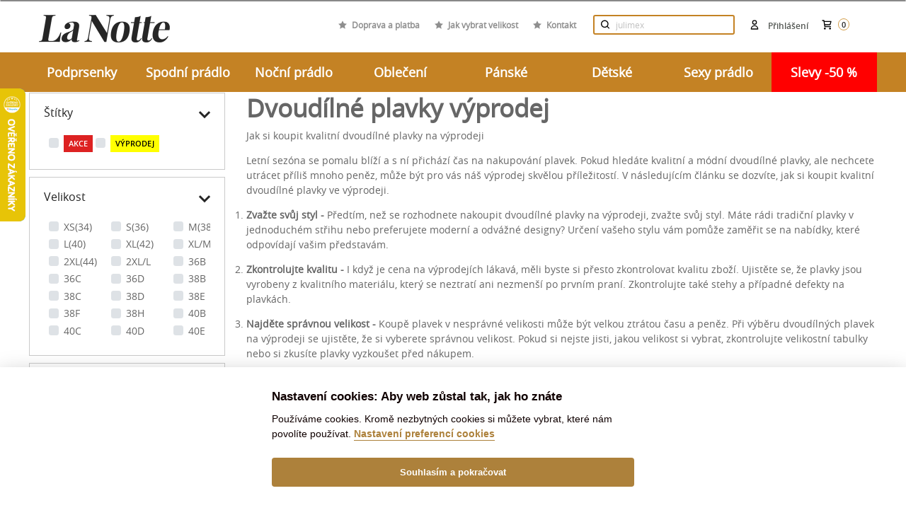

--- FILE ---
content_type: text/html; charset=utf-8
request_url: https://lanotte.cz/dvoudilne-plavky-vyprodej
body_size: 62531
content:
<!DOCTYPE html>
<html lang="cs">
    <head>
        <meta charset="UTF-8">
        <title>Dvoudílné plavky výprodej</title>
        <meta name="description" content="Jak si koupit kvalitní dvoudílné plavky na výprodeji
Letní sezóna se pomalu blíží a s ní přichází čas na nakupování plavek. Pokud hledáte kvalitní a módní...">

        <meta http-equiv="X-UA-Compatible" content="IE=edge">
        <meta name="viewport" content="width=device-width,initial-scale = 1.0">
        <meta name="author" content="IDEATECH, s.r.o.">

        <meta property="og:image" content="https://cdn.lanotte.cz/i/SEL-DPL-DVD-0187-DARBLU-001.webp?w=255&amp;h=382&amp;fill-to-fit">
        <meta property="og:description" content="Jak si koupit kvalitní dvoudílné plavky na výprodeji
Letní sezóna se pomalu blíží a s ní přichází čas na nakupování plavek. Pokud hledáte kvalitní a módní...">
        



        <link rel="shortcut icon" href="/favicon.ico?v=1.0" type="image/x-icon">
        <link rel="icon" href="/favicon.ico?v=1.0" type="image/x-icon">

            <link rel="stylesheet" href="/frontend/dist/css/autoComplete.min.css">
            <link rel="stylesheet" href="/frontend/dist/css/styles.min.css?v=daadfdf8">
            <link rel="stylesheet" href="/frontend/custom/brand-tooltip.css?v=daadfdf8">
            <link rel="stylesheet" href="/frontend/custom/product.css?v=daadfdf8">
            <link rel="stylesheet" href="/frontend/custom/email-newsletter.css?v=daadfdf8">
            <link rel="stylesheet" href="/frontend/custom/basket.css?v=daadfdf8">
    <link rel="stylesheet"
          href="/frontend/bower_components/seiyria-bootstrap-slider/dist/css/bootstrap-slider.min.css"
          type="text/css">
    <link rel="canonical" href="https://lanotte.cz/dvoudilne-plavky-vyprodej">

        <script>
            window.dataLayer = window.dataLayer || [];
            function gtag(){ dataLayer.push(arguments);}
            gtag('consent', 'default',
                    {"ad_storage":"denied","ad_personalization":"denied","analytics_storage":"denied","security_storage":"granted","functionality_storage":"granted","ad_user_data":"denied"}
            );
        </script>



        <!-- Google Tag Manager -->
<script>(function (w, d, s, l, i){ w[l]=w[l]||[];w[l].push({ 'gtm.start':
new Date().getTime(),event:'gtm.js'});var f=d.getElementsByTagName(s)[0],
j=d.createElement(s),dl=l!='dataLayer'?'&l='+l:'';j.async=true;j.src=
'https://www.googletagmanager.com/gtm.js?id='+i+dl;f.parentNode.insertBefore(j,f);
})(window, document, 'script', 'dataLayer', 'GTM-KTD8QRS');</script>
<!-- End Google Tag Manager -->

        <style>
            @media print {
                img {
                    display: none !important;
                }

                * {
                    background-image: none !important;
                }
            }
        </style>

            </head>

    <body id="page">
        <!-- Google Tag Manager (noscript) -->
<noscript><iframe src="https://www.googletagmanager.com/ns.html?id=GTM-KTD8QRS"
                  height="0" width="0" style="display:none;visibility:hidden"></iframe></noscript>
<!-- End Google Tag Manager (noscript) -->
        <!-- The Modal -->
<div id="snippet--ajaxNotification">            <div id="notification-modal" class="modal">
                <!-- Modal content -->
                <div class="modal-content">
                </div>
            </div>
</div>
            <div id="g_id_onload"
                 data-client_id="215603556137-ho08ggup0ierbhgcq0n0vdrj3tpdmj48.apps.googleusercontent.com"
                 data-context="signin"
                 data-login_uri="https://lanotte.cz/one-tap/?backlink=https://lanotte.cz/dvoudilne-plavky-vyprodej"
                 data-itp_support="true">
            </div>

        <div class="header-messages d-print-none">
            <div class="container">
            </div>
        </div>


            <div class="basket-snippet">
<header class="d-print-none">
    <div id="information-header-part">
        <div class="container-fluid font-weight-bold pt-4 navigation-header-part" id="navigation-header-part">
            <div class="container position-relative">
                <div class="top-header mx-md-0 text-right">

                    <a class="d-inline-block d-sm-inline logo"
                       href="/">    <img class="img img-fluid" src="/uploads/2022/04/logo-lanotte-small2x.png" alt="logo" title="logo společnosti">
</a>
                    <div class="fast-links">
                        <div class="link">
                            <svg class="d-inline-block w-xl-auto d-lg-inline mx-auto mx-xl-2 align-baseline"
                                 width="12px" height="12px" xmlns="http://www.w3.org/2000/svg"
                                 viewBox="0 0 426.7 426.7">
                                <polygon
                                        points="213.3 10.4 279.2 144 426.7 165.4 320 269.4 345.2 416.2 213.3 346.9 81.5 416.2 106.7 269.4 0 165.4 147.4 144 "
                                        fill="#8f8f8f"></polygon>
                            </svg>
                            <a class="light-link"
                               href="/doprava-a-platba">Doprava a platba</a>
                        </div>
                        <div class="link">
                            <svg class="d-inline-block w-xl-auto d-lg-inline mx-auto mx-xl-2 align-baseline"
                                 width="12px" height="12px" xmlns="http://www.w3.org/2000/svg"
                                 viewBox="0 0 426.7 426.7">
                                <polygon
                                        points="213.3 10.4 279.2 144 426.7 165.4 320 269.4 345.2 416.2 213.3 346.9 81.5 416.2 106.7 269.4 0 165.4 147.4 144 "
                                        fill="#8f8f8f"></polygon>
                            </svg>
                            <a class="light-link"
                               href="/blog/jak-vybrat-spravnou-velikost-podprsenky">Jak vybrat velikost</a>
                        </div>
                        <div class="link">
                            <svg class="d-inline-block w-xl-auto d-lg-inline mx-auto mx-xl-2 align-baseline"
                                 width="12px" height="12px" xmlns="http://www.w3.org/2000/svg"
                                 viewBox="0 0 426.7 426.7">
                                <polygon
                                        points="213.3 10.4 279.2 144 426.7 165.4 320 269.4 345.2 416.2 213.3 346.9 81.5 416.2 106.7 269.4 0 165.4 147.4 144 "
                                        fill="#8f8f8f"></polygon>
                            </svg>
                            <a class="light-link"
                               href="/kontakt">Kontakt</a>
                        </div>
                    </div>

                    <div class="top-header-block d-flex align-items-center d-md-inline-block">
                        <div class="search-block d-inline-block">
<form class="mx-auto search-form" role="search" action="/dvoudilne-plavky-vyprodej" method="post" id="frm-header-headerSearchForm-headerSearchForm">
    <div class="input-group position-relative">
        <input class="py-3 pl-4 pr-5 search-form__text w-100" id="header-search" type="text" placeholder="    Hledejte zboží
" name="phrase" required data-nette-rules='[{"op":":filled","msg":"Vyplňte prosím všechna povinná pole."}]'>
        <div class="input-group-btn">
            <button class="btn btn-default opacity-hov-5 search-form__btn d-none d-md-block" type="submit" name="send"><img src="/frontend/dist/images/frontend/icons/zoom-d.svg" alt="Vyhledávání"></button>
        </div>
    </div>
    <button type="button" class="btn btn-default opacity-hov-5 search-form__btn position-absolute" id="mobile-search-btn-hide" onclick="mobileSearchBtnHide();"><img src="/frontend/dist/images/frontend/close.png" alt="Vyhledávání"></button>
    <button type="button" class="btn btn-default opacity-hov-5 search-form__btn d-md-none" id="mobile-search-btn-show" onclick="mobileSearchBtnShow();"><img src="/frontend/dist/images/frontend/icons/zoom-d.svg" alt="Vyhledávání"></button>
<input type="hidden" name="_do" value="header-headerSearchForm-headerSearchForm-submit"><!--[if IE]><input type=IEbug disabled style="display:none"><![endif]-->
</form>

<script>
    function mobileSearchBtnShow(){
        $(".search-block input").show();
        $(".search-block #mobile-search-btn-hide").show();
        $(".search-block form").addClass('active');
    }
    function mobileSearchBtnHide(){
        $(".search-block input").hide();
        $(".search-block #mobile-search-btn-hide").hide();
        $(".search-block form").removeClass('active');
    }
</script>
                        </div>

                        <div class="cart-header" id="snippet-header-basketSnippet">
                            <div class="inline position-relative text-center text-lg-right">
                                <a class="d-inline-block text-nowrap" href="/kosik">
                                    <div class="d-inline-block position-relative">
                                        <img class="cart mr-1"
                                             src="/frontend/dist/images/frontend/icons/cart-d.svg"
                                             alt="Nákupní košík">
                                    </div>
                                    <span class="cart-text d-inline-block text-u-dark-gray font-sm-small">
                                        <span class="d-none d-md-nline-block">Košík</span>
                                        <span class="cart-items-counter">0</span>
                                    </span>
                                </a>
                            </div>
                        </div>

                        <div class="login-header">
                                <a class="d-inline-block flex-column flex-lg-row align-items-center user-modal"
                                   href="/prihlaseni/">
                                    <img class="mr-2" src="/frontend/dist/images/frontend/icons/user-d.svg"
                                         alt="Přihlášení">
                                    <span class="d-none d-md-inline-block text-u-dark-gray font-sm-small login-email">Přihlášení</span>
                                </a>
                        </div>
                    </div>

                    <div class="lang d-none d-md-inline-block ml-md-4">
                    </div>

                </div>
            </div>
        </div>

        <div class="bg-gold">
            <div class="container position-relative">
                <div class="row">
                    <div class="col-md-12">
                        <nav class="main-navbar navbar p-0">
                            <div class="show-mobile-mega">
                                <a href="javascript:" class="toggle-menu" onclick="toggleMainNav();"><span></span> MENU</a>
                            </div>
                            <div class="navbar-collapse-custom w-100" id="main-nav">

    <ul class="nav w-100 justify-content-between text-center">
            <li class="nav-item col-lg px-0 ">
                <span class="nav-link" style="cursor: default;">Podprsenky</span>
                <a href="javascript:" class="nav-link mobile">Podprsenky</a>
                    <div class="submenu">
                        <div class="row">
                            <div class="col-md-8">
                                <ul class="text-left">
                                        <li class="mr-3">
                                            <a href="/podprsenky" >Typy</a>
                                                    <ul class="mr-3">
                                                            <li>
                                                                <a href="/podprsenky-nevyztuzene">Nevyztužené</a>
                                                            </li>
                                                            <li>
                                                                <a href="/podprsenky-polovyztuzene">Polovyztužené</a>
                                                            </li>
                                                            <li>
                                                                <a href="/podprsenky-vyztuzene">Vyztužené</a>
                                                            </li>
                                                            <li>
                                                                <a href="https://lanotte.cz/podprsenky?vlastnosti=SAM&amp;page=1">Samodržící</a>
                                                            </li>
                                                            <li>
                                                                <a href="/podprsenky-push-up">Push-up</a>
                                                            </li>
                                                            <li>
                                                                <a href="/podprsenky-sportovni">Sportovní</a>
                                                            </li>
                                                            <li>
                                                                <a href="/materske-pradlo-kojici-podprsenky">Kojící</a>
                                                            </li>
                                                            <li>
                                                                <a href="/podprsenky?vlastnosti=PBEK&amp;page=1">Bez kostic</a>
                                                            </li>
                                                    </ul>
                                        </li>
                                        <li class="mr-3">
                                            <a href="/podprsenky" >Značky</a>
                                                    <ul class="mr-3">
                                                            <li>
                                                                <a href="/podprsenky?znacka=1&amp;page=1">Ava Lingerie</a>
                                                            </li>
                                                            <li>
                                                                <a href="/biggi">Biggi</a>
                                                            </li>
                                                            <li>
                                                                <a href="/podprsenky?znacka=9&amp;page=1">Gaia</a>
                                                            </li>
                                                            <li>
                                                                <a href="/podprsenky?znacka=70&amp;page=1">Gorsenia</a>
                                                            </li>
                                                            <li>
                                                                <a href="/podprsenky?znacka=73&amp;page=1">Kinga</a>
                                                            </li>
                                                    </ul>
                                        </li>
                                        <li class="mr-3">
                                            <a href="/podprsenky-doplnky" >Doplňky</a>
                                        </li>
                                        <li class="mr-3">
                                            <a href="https://lanotte.cz/podprsenky?vlastnosti=MAXI" >+ SIZE</a>
                                        </li>
                                        <li class="mr-3">
                                            <a href="/ostatni-darkove-poukazy" >Dárkové poukazy</a>
                                        </li>
                                </ul>
                            </div>

                            <div class="col-md-4">
                                <div class="html-content">
                                    <p>   <img src="http://lanotte.cz/filemanager/Podprsenka.jpg" alt="Podprsenka" /> </p>
                                </div>
                            </div>

                        </div>
                    </div>

            </li>
            <li class="nav-item col-lg px-0 ">
                <span class="nav-link" style="cursor: default;">Spodní prádlo</span>
                <a href="javascript:" class="nav-link mobile">Spodní prádlo</a>
                    <div class="submenu">
                        <div class="row">
                            <div class="col-md-8">
                                <ul class="text-left">
                                        <li class="mr-3">
                                            <a href="/damske-spodni-pradlo-kalhotky" >Kalhotky</a>
                                                    <ul class="mr-3">
                                                            <li>
                                                                <a href="/kalhotky-klasicke">Klasické</a>
                                                            </li>
                                                            <li>
                                                                <a href="/kalhotky-brazilky">Brazilky</a>
                                                            </li>
                                                            <li>
                                                                <a href="/kalhotky-tanga">Tanga</a>
                                                            </li>
                                                            <li>
                                                                <a href="/kalhotky-francouzske">Francouzské</a>
                                                            </li>
                                                            <li>
                                                                <a href="/kalhotky-s-vyssim-pasem">Vysoký pás</a>
                                                            </li>
                                                            <li>
                                                                <a href="/stahovaci-pradlo-stahovaci-kalhotky">Stahovací</a>
                                                            </li>
                                                            <li>
                                                                <a href="/kalhotky-do-kompletu">Do kompletu</a>
                                                            </li>
                                                            <li>
                                                                <a href="/sexy-pradlo-kalhotky-a-tanga">Sexy</a>
                                                            </li>
                                                            <li>
                                                                <a href="/damske-spodni-pradlo-kalhotky?vlastnosti=DUO&amp;page=1">Výhodné sady</a>
                                                            </li>
                                                    </ul>
                                        </li>
                                        <li class="mr-3">
                                            <a href="/puncochove-zbozi" >Punčochové zboží</a>
                                        </li>
                                        <li class="mr-3">
                                            <a href="/damske-spodni-pradlo-stahovaci-pradlo" >Stahovací prádlo</a>
                                        </li>
                                        <li class="mr-3">
                                            <a href="/materske-pradlo" >Mateřské</a>
                                        </li>
                                        <li class="mr-3">
                                            <a href="/damske-spodni-pradlo-body" >Body</a>
                                        </li>
                                        <li class="mr-3">
                                            <a href="/sexy-pradlo" >Sexy prádlo</a>
                                        </li>
                                        <li class="mr-3">
                                            <a href="/damske-spodni-pradlo-kosilky-a-spodnicky" >Košilky a spodničky</a>
                                        </li>
                                </ul>
                            </div>

                            <div class="col-md-4">
                                <div class="html-content">
                                    <p><img src="http://lanotte.cz/filemanager/Spod%20(1).jpg" alt="Spod (1)" />  </p>
                                </div>
                            </div>

                        </div>
                    </div>

            </li>
            <li class="nav-item col-lg px-0 ">
                <span class="nav-link" style="cursor: default;">Noční prádlo</span>
                <a href="javascript:" class="nav-link mobile">Noční prádlo</a>
                    <div class="submenu">
                        <div class="row">
                            <div class="col-md-8">
                                <ul class="text-left">
                                        <li class="mr-3">
                                            <a href="/nocni-pradlo-damska-pyzama" >Pyžama</a>
                                                    <ul class="mr-3">
                                                            <li>
                                                                <a href="/nocni-pradlo-damska-pyzama">Dámská pyžama</a>
                                                            </li>
                                                            <li>
                                                                <a href="/panske-obleceni-panska-pyzama">Pánská pyžama</a>
                                                            </li>
                                                            <li>
                                                                <a href="/detske-pyzama">Dětská pyžama</a>
                                                            </li>
                                                            <li>
                                                                <a href="/pyzama-a-nocni-kosile-pro-seniory">Pyžama pro seniory</a>
                                                            </li>
                                                    </ul>
                                        </li>
                                        <li class="mr-3">
                                            <a href="/nocni-pradlo-damske-zupany" >Župany</a>
                                                    <ul class="mr-3">
                                                            <li>
                                                                <a href="/nocni-pradlo-damske-zupany">Dámské župany</a>
                                                            </li>
                                                            <li>
                                                                <a href="/panske-obleceni-panske-zupany">Pánské župany</a>
                                                            </li>
                                                            <li>
                                                                <a href="/detske-zupany">Dětské župany</a>
                                                            </li>
                                                            <li>
                                                                <a href="/satenove-zupany">Saténové župany</a>
                                                            </li>
                                                    </ul>
                                        </li>
                                        <li class="mr-3">
                                            <a href="/nocni-pradlo-nocni-kosilky" >Noční košilky</a>
                                                    <ul class="mr-3">
                                                            <li>
                                                                <a href="/nocni-kosilky-dlouhy-rukav">Dlouhý rukáv</a>
                                                            </li>
                                                            <li>
                                                                <a href="/nocni-kosilky-kratky-rukav">Krátký rukáv</a>
                                                            </li>
                                                            <li>
                                                                <a href="/nocni-kosilky-bez-rukavu">Bez rukávu</a>
                                                            </li>
                                                            <li>
                                                                <a href="/sexy-pradlo-kosilky">Sexy košilky</a>
                                                            </li>
                                                    </ul>
                                        </li>
                                        <li class="mr-3">
                                            <a href="https://lanotte.cz/ostatni-darkove-tasky" >Dárkové tašky</a>
                                        </li>
                                        <li class="mr-3">
                                            <a href="/sexy-pradlo" >Sexy prádlo</a>
                                        </li>
                                </ul>
                            </div>

                            <div class="col-md-4">
                                <div class="html-content">
                                    <p><img src="http://lanotte.cz/filemanager/Nocne.jpg" alt="Nocne" />  </p>
                                </div>
                            </div>

                        </div>
                    </div>

            </li>
            <li class="nav-item col-lg px-0 ">
                <span class="nav-link" style="cursor: default;">Oblečení</span>
                <a href="javascript:" class="nav-link mobile">Oblečení</a>
                    <div class="submenu">
                        <div class="row">
                            <div class="col-md-8">
                                <ul class="text-left">
                                        <li class="mr-3">
                                            <a href="/damske-obleceni-halenky-a-kosile" >Halenky a košile</a>
                                        </li>
                                        <li class="mr-3">
                                            <a href="/damske-obleceni-topy-tricka-a-tilka" >Topy, trička, tílka</a>
                                        </li>
                                        <li class="mr-3">
                                            <a href="/damske-obleceni-kalhoty-a-teplaky" >Kalhoty a tepláky</a>
                                        </li>
                                        <li class="mr-3">
                                            <a href="/damske-obleceni-soupravy" >Soupravy</a>
                                        </li>
                                        <li class="mr-3">
                                            <a href="/damske-obleceni-mikiny" >Mikiny</a>
                                        </li>
                                        <li class="mr-3">
                                            <a href="/damske-obleceni-svetry-a-rolaky" >Svetry a roláky</a>
                                        </li>
                                        <li class="mr-3">
                                            <a href="/damske-obleceni-cepice-a-barety" >Čepice a barety</a>
                                        </li>
                                        <li class="mr-3">
                                            <a href="/damske-obleceni-saly-a-rukavice" >Šály a rukavice</a>
                                        </li>
                                        <li class="mr-3">
                                            <a href="/damske-plavky" >Plavky</a>
                                        </li>
                                        <li class="mr-3">
                                            <a href="/damske-obleceni-saty-sukne-overaly" >Šaty, sukně, overaly</a>
                                        </li>
                                        <li class="mr-3">
                                            <a href="https://lanotte.cz/ostatni-darkove-poukazy" >Dárkové poukazy</a>
                                        </li>
                                        <li class="mr-3">
                                            <a href="/damske-obleceni-bundy-a-kabaty" >Bundy a kabáty</a>
                                        </li>
                                </ul>
                            </div>

                            <div class="col-md-4">
                                <div class="html-content">
                                    <p><img src="http://lanotte.cz/filemanager/Oblecenie_.jpg" alt="Oblecenie_" /> </p>
                                </div>
                            </div>

                        </div>
                    </div>

            </li>
            <li class="nav-item col-lg px-0 ">
                <span class="nav-link" style="cursor: default;">Pánské</span>
                <a href="javascript:" class="nav-link mobile">Pánské</a>
                    <div class="submenu">
                        <div class="row">
                            <div class="col-md-8">
                                <ul class="text-left">
                                        <li class="mr-3">
                                            <a href="/panske-obleceni-panske-zupany" >Župany</a>
                                        </li>
                                        <li class="mr-3">
                                            <a href="/panske-obleceni-panska-pyzama" >Pyžama</a>
                                        </li>
                                        <li class="mr-3">
                                            <a href="/panska-pyzama-nocni-kosile" >Noční košile</a>
                                        </li>
                                        <li class="mr-3">
                                            <a href="/panske-obleceni-panske-spodni-pradlo" >Spodní prádlo</a>
                                        </li>
                                        <li class="mr-3">
                                            <a href="/panske-obleceni-panske-plavky" >Plavky</a>
                                        </li>
                                        <li class="mr-3">
                                            <a href="/panske-spodni-pradlo-ponozky" >Ponožky</a>
                                        </li>
                                        <li class="mr-3">
                                            <a href="/sexy-pradlo-pradlo-pro-muze" >Sexy prádlo</a>
                                        </li>
                                        <li class="mr-3">
                                            <a href="https://lanotte.cz/martel" >Pro seniory</a>
                                        </li>
                                        <li class="mr-3">
                                            <a href="/panske-obleceni-domaci-obleceni" >Domácí oblečení</a>
                                        </li>
                                </ul>
                            </div>

                            <div class="col-md-4">
                                <div class="html-content">
                                    <p><img src="http://lanotte.cz/filemanager/Muzske.jpg" alt="Muzske" />  </p>
                                </div>
                            </div>

                        </div>
                    </div>

            </li>
            <li class="nav-item col-lg px-0 ">
                <span class="nav-link" style="cursor: default;">Dětské</span>
                <a href="javascript:" class="nav-link mobile">Dětské</a>
                    <div class="submenu">
                        <div class="row">
                            <div class="col-md-8">
                                <ul class="text-left">
                                        <li class="mr-3">
                                            <a href="/detske-pyzama" >Pyžama</a>
                                        </li>
                                        <li class="mr-3">
                                            <a href="/detske-zupany" >Župany</a>
                                        </li>
                                        <li class="mr-3">
                                            <a href="/detske-cepice-a-saly" >Čepice a šály</a>
                                        </li>
                                        <li class="mr-3">
                                            <a href="/detske-spodni-pradlo" >Spodní prádlo</a>
                                        </li>
                                        <li class="mr-3">
                                            <a href="/detske-plavky" >Plavky</a>
                                        </li>
                                        <li class="mr-3">
                                            <a href="/detske-domaci-obleceni" >Domácí oblečení</a>
                                        </li>
                                        <li class="mr-3">
                                            <a href="/detske-puncochace-a-ponozky" >Punčocháče a ponožky</a>
                                        </li>
                                </ul>
                            </div>

                            <div class="col-md-4">
                                <div class="html-content">
                                    <p><img src="http://lanotte.cz/filemanager/Oblec.jpg" alt="Oblec" />  </p>
                                </div>
                            </div>

                        </div>
                    </div>

            </li>
            <li class="nav-item col-lg px-0 ">
                <span class="nav-link" style="cursor: default;">Sexy prádlo</span>
                <a href="javascript:" class="nav-link mobile">Sexy prádlo</a>
                    <div class="submenu">
                        <div class="row">
                            <div class="col-md-8">
                                <ul class="text-left">
                                        <li class="mr-3">
                                            <a href="/sexy-pradlo-kosilky" >Košilky</a>
                                        </li>
                                        <li class="mr-3">
                                            <a href="/sexy-pradlo-body" >Body</a>
                                        </li>
                                        <li class="mr-3">
                                            <a href="/sexy-pradlo-zupany" >Župany</a>
                                        </li>
                                        <li class="mr-3">
                                            <a href="/sexy-pradlo-komplety-a-korzety" >Komplety a korzety</a>
                                        </li>
                                        <li class="mr-3">
                                            <a href="/sexy-pradlo-kalhotky-a-tanga" >Kalhotky a tanga</a>
                                        </li>
                                        <li class="mr-3">
                                            <a href="/sexy-pradlo-pradlo-pro-muze" >Pro muže</a>
                                        </li>
                                        <li class="mr-3">
                                            <a href="/sexy-pradlo-kostymy" >Kostýmy</a>
                                        </li>
                                        <li class="mr-3">
                                            <a href="/sexy-pradlo-bodystocking" >Bodystocking</a>
                                        </li>
                                        <li class="mr-3">
                                            <a href="/sexy-pradlo-doplnky" >Doplňky</a>
                                        </li>
                                </ul>
                            </div>

                            <div class="col-md-4">
                                <div class="html-content">
                                    <p><img src="http://lanotte.cz/filemanager/Sexy.jpg" alt="Sexy" /> </p>
                                </div>
                            </div>

                        </div>
                    </div>

            </li>
            <li class="nav-item col-lg px-0  red">
                <span class="nav-link" style="cursor: default;">Slevy -50 %</span>
                <a href="javascript:" class="nav-link mobile">Slevy -50 %</a>
                    <div class="submenu">
                        <div class="row">
                            <div class="col-md-8">
                                <ul class="text-left">
                                        <li class="mr-3">
                                            <a href="/outlet/podprsenky" >Podprsenky</a>
                                                    <ul class="mr-3">
                                                            <li>
                                                                <a href="https://lanotte.cz/outlet/podprsenky-nevyztuzene">Nevyztužené</a>
                                                            </li>
                                                            <li>
                                                                <a href="https://lanotte.cz/outlet/podprsenky-polovyztuzene">Polovyztužené</a>
                                                            </li>
                                                            <li>
                                                                <a href="https://lanotte.cz/outlet/podprsenky-vyztuzene">Vyztužené</a>
                                                            </li>
                                                            <li>
                                                                <a href="https://lanotte.cz/outlet/podprsenky-push-up">Push-up</a>
                                                            </li>
                                                            <li>
                                                                <a href="https://lanotte.cz/outlet/podprsenky-balkonetky">Balkonetky</a>
                                                            </li>
                                                            <li>
                                                                <a href="https://lanotte.cz/outlet/podprsenky-sportovni">Sportovní</a>
                                                            </li>
                                                            <li>
                                                                <a href="https://lanotte.cz/outlet/materske-pradlo-kojici-podprsenky">Kojící</a>
                                                            </li>
                                                    </ul>
                                        </li>
                                        <li class="mr-3">
                                            <a href="https://lanotte.cz/outlet/nocni-pradlo" >Noční prádlo</a>
                                                    <ul class="mr-3">
                                                            <li>
                                                                <a href="https://lanotte.cz/outlet/nocni-pradlo-damska-pyzama">Dámská pyžama</a>
                                                            </li>
                                                            <li>
                                                                <a href="https://lanotte.cz/outlet/nocni-pradlo-damske-zupany">Dámské župany</a>
                                                            </li>
                                                            <li>
                                                                <a href="https://lanotte.cz/outlet/nocni-pradlo-nocni-kosilky">Noční košilky</a>
                                                            </li>
                                                            <li>
                                                                <a href="https://lanotte.cz/outlet/panske-obleceni-panska-pyzama">Pánská pyžama</a>
                                                            </li>
                                                            <li>
                                                                <a href="https://lanotte.cz/outlet/panske-obleceni-panske-zupany">Pánské župany</a>
                                                            </li>
                                                    </ul>
                                        </li>
                                        <li class="mr-3">
                                            <a href="/outlet/damske-spodni-pradlo-kalhotky" >Kalhotky</a>
                                        </li>
                                        <li class="mr-3">
                                            <a href="/outlet/damske-plavky" >Dámské plavky</a>
                                        </li>
                                </ul>
                            </div>

                            <div class="col-md-4">
                                <div class="html-content">
                                    <p><img src="/filemanager/KATEGORIE/outlet.jpg" alt="" width="240" height="240" /></p>
                                </div>
                            </div>

                        </div>
                    </div>

            </li>
    </ul>
                            </div>
                        </nav>
                    </div>
                </div>
            </div>
        </div>

    </div>
</header>
<noscript>
    <div class="container">
        <div class="alert alert-danger my-4 col-lg-9 offset-lg-3 text-center">
            <strong>Jejda, Váš prohlížeč má vyplý Javascript.
                <a class="text-underline" href="https://www.enable-javascript.com/cs/" target="_blank"
                   rel="noopener">Pro plnou funkčnost webu jej doporučujeme zapnout.</a>
            </strong>
        </div>
    </div>
</noscript>
<div class="write-us" style="display: none">Rádi poradíme ;)<a href="#"></a></div>

<script>
    function toggleMainNav() {
        var mainNav = document.getElementById("main-nav");
        mainNav.classList.toggle("show");
    }
</script>
            </div>

    <main class="pb-5 content-box-container" id="homepage">
        <div class="container position-relative">
            <div class="row">
                <div class="col-lg-3" role="complementary">
<a class="active-filters-mobile" href="javascript:">Filtrace</a>
<div id="all-category-filters" class="light-rounded all-filters-sidebar align-items-center">
    <div class="row">

        <div class="col-md-12">
            <div class="selected-filters text-left" style="display: none;">
                <h3>Vybrané filtry</h3>
                <p class="size">
                    Velikost:
                    <span class="sizes">
                                            </span>
                    <br>
                </p>
                <p class="color">
                    Barva:
                    <span class="colors">
                                            </span>
                    <br>
                </p>
                <p class="tag">
                    Vlastnosti:
                    <span class="tags">
                                            </span>
                    <br>
                </p>
                <p class="brand">
                    Značka:
                    <span class="brands">
                                            </span>
                    <br>
                </p>
                <p class="label">
                    Štítky:
                    <span class="labels">
                                            </span>
                    <br>
                </p>

                <a class="reset-all" href="/dvoudilne-plavky-vyprodej">[x] zrušit vše</a>
            </div>
        </div>

        <div class="col-md-12 list-filter">
            <div class="filter-container">
                <a data-toggle="collapse" href="#attr_filters" role="button" aria-expanded="true"
                   aria-controls="attr_filters" class="filter-href collapsed">
                    Štítky<span class="badge badge-pill badge-light mx-2"></span></a>
                <div class="filter-collapse" id="attr_filters" style="">

                    <div class="row text-left">
                        <div class="col-md-3">
                            <div class="mx-2 mb-1 d-inline-block form-group checkboxes">
                                <div class="custom-checkbox ">
                                    <input class="input-expandable custom-control-input stay"
                                           id="label-action" name="label-action"
                                           value="true" type="checkbox">
                                    <label class="custom-control-label pl-4 "
                                           for="label-action"><span class="badge badge-pill badge-action text-uppercase">Akce</span>
                                    </label>
                                </div>
                            </div>
                        </div>
                        <div class="col-md-5">
                            <div class="mx-2 mb-1 d-inline-block form-group checkboxes">
                                <div class="custom-checkbox ">
                                    <input class="input-expandable custom-control-input stay"
                                           id="label-sale" name="label-sale"
                                           value="true" type="checkbox">
                                    <label class="custom-control-label pl-4 "
                                           for="label-sale"><span class="badge badge-pill badge-tip text-uppercase">Výprodej</span>
                                    </label>
                                </div>
                            </div>
                        </div>
                    </div>
                </div>
            </div>

            <div class="filter-container">
                <a data-toggle="collapse" href="#attr_1" role="button" aria-expanded="true"
                   aria-controls="attr_1" class="filter-href collapsed">
                    Velikost<span class="badge badge-pill badge-light mx-2"></span></a>
                <div class="filter-collapse" id="attr_1" style="">
                    <div class="scrollable">
                        <div class="row text-left">
                                <div class="col-md-4">
                                    <div class="mx-2 mb-1 d-inline-block form-group checkboxes">
                                        <div class="custom-checkbox ">
                                            <input class="input-expandable custom-control-input stay"
                                                   id="size_656" name="velikost"
                                                   value="656" type="checkbox">
                                            <label class="custom-control-label pl-4 "
                                                   for="size_656">XS(34)
                                            </label>
                                        </div>
                                    </div>
                                </div>
                                <div class="col-md-4">
                                    <div class="mx-2 mb-1 d-inline-block form-group checkboxes">
                                        <div class="custom-checkbox ">
                                            <input class="input-expandable custom-control-input stay"
                                                   id="size_654" name="velikost"
                                                   value="654" type="checkbox">
                                            <label class="custom-control-label pl-4 "
                                                   for="size_654">S(36)
                                            </label>
                                        </div>
                                    </div>
                                </div>
                                <div class="col-md-4">
                                    <div class="mx-2 mb-1 d-inline-block form-group checkboxes">
                                        <div class="custom-checkbox ">
                                            <input class="input-expandable custom-control-input stay"
                                                   id="size_653" name="velikost"
                                                   value="653" type="checkbox">
                                            <label class="custom-control-label pl-4 "
                                                   for="size_653">M(38)
                                            </label>
                                        </div>
                                    </div>
                                </div>
                                <div class="col-md-4">
                                    <div class="mx-2 mb-1 d-inline-block form-group checkboxes">
                                        <div class="custom-checkbox ">
                                            <input class="input-expandable custom-control-input stay"
                                                   id="size_648" name="velikost"
                                                   value="648" type="checkbox">
                                            <label class="custom-control-label pl-4 "
                                                   for="size_648">L(40)
                                            </label>
                                        </div>
                                    </div>
                                </div>
                                <div class="col-md-4">
                                    <div class="mx-2 mb-1 d-inline-block form-group checkboxes">
                                        <div class="custom-checkbox ">
                                            <input class="input-expandable custom-control-input stay"
                                                   id="size_655" name="velikost"
                                                   value="655" type="checkbox">
                                            <label class="custom-control-label pl-4 "
                                                   for="size_655">XL(42)
                                            </label>
                                        </div>
                                    </div>
                                </div>
                                <div class="col-md-4">
                                    <div class="mx-2 mb-1 d-inline-block form-group checkboxes">
                                        <div class="custom-checkbox ">
                                            <input class="input-expandable custom-control-input stay"
                                                   id="size_187" name="velikost"
                                                   value="187" type="checkbox">
                                            <label class="custom-control-label pl-4 "
                                                   for="size_187">XL/M
                                            </label>
                                        </div>
                                    </div>
                                </div>
                                <div class="col-md-4">
                                    <div class="mx-2 mb-1 d-inline-block form-group checkboxes">
                                        <div class="custom-checkbox ">
                                            <input class="input-expandable custom-control-input stay"
                                                   id="size_649" name="velikost"
                                                   value="649" type="checkbox">
                                            <label class="custom-control-label pl-4 "
                                                   for="size_649">2XL(44)
                                            </label>
                                        </div>
                                    </div>
                                </div>
                                <div class="col-md-4">
                                    <div class="mx-2 mb-1 d-inline-block form-group checkboxes">
                                        <div class="custom-checkbox ">
                                            <input class="input-expandable custom-control-input stay"
                                                   id="size_48" name="velikost"
                                                   value="48" type="checkbox">
                                            <label class="custom-control-label pl-4 "
                                                   for="size_48">2XL/L
                                            </label>
                                        </div>
                                    </div>
                                </div>
                                <div class="col-md-4">
                                    <div class="mx-2 mb-1 d-inline-block form-group checkboxes">
                                        <div class="custom-checkbox ">
                                            <input class="input-expandable custom-control-input stay"
                                                   id="size_529" name="velikost"
                                                   value="529" type="checkbox">
                                            <label class="custom-control-label pl-4 "
                                                   for="size_529">36B
                                            </label>
                                        </div>
                                    </div>
                                </div>
                                <div class="col-md-4">
                                    <div class="mx-2 mb-1 d-inline-block form-group checkboxes">
                                        <div class="custom-checkbox ">
                                            <input class="input-expandable custom-control-input stay"
                                                   id="size_530" name="velikost"
                                                   value="530" type="checkbox">
                                            <label class="custom-control-label pl-4 "
                                                   for="size_530">36C
                                            </label>
                                        </div>
                                    </div>
                                </div>
                                <div class="col-md-4">
                                    <div class="mx-2 mb-1 d-inline-block form-group checkboxes">
                                        <div class="custom-checkbox ">
                                            <input class="input-expandable custom-control-input stay"
                                                   id="size_531" name="velikost"
                                                   value="531" type="checkbox">
                                            <label class="custom-control-label pl-4 "
                                                   for="size_531">36D
                                            </label>
                                        </div>
                                    </div>
                                </div>
                                <div class="col-md-4">
                                    <div class="mx-2 mb-1 d-inline-block form-group checkboxes">
                                        <div class="custom-checkbox ">
                                            <input class="input-expandable custom-control-input stay"
                                                   id="size_538" name="velikost"
                                                   value="538" type="checkbox">
                                            <label class="custom-control-label pl-4 "
                                                   for="size_538">38B
                                            </label>
                                        </div>
                                    </div>
                                </div>
                                <div class="col-md-4">
                                    <div class="mx-2 mb-1 d-inline-block form-group checkboxes">
                                        <div class="custom-checkbox ">
                                            <input class="input-expandable custom-control-input stay"
                                                   id="size_539" name="velikost"
                                                   value="539" type="checkbox">
                                            <label class="custom-control-label pl-4 "
                                                   for="size_539">38C
                                            </label>
                                        </div>
                                    </div>
                                </div>
                                <div class="col-md-4">
                                    <div class="mx-2 mb-1 d-inline-block form-group checkboxes">
                                        <div class="custom-checkbox ">
                                            <input class="input-expandable custom-control-input stay"
                                                   id="size_540" name="velikost"
                                                   value="540" type="checkbox">
                                            <label class="custom-control-label pl-4 "
                                                   for="size_540">38D
                                            </label>
                                        </div>
                                    </div>
                                </div>
                                <div class="col-md-4">
                                    <div class="mx-2 mb-1 d-inline-block form-group checkboxes">
                                        <div class="custom-checkbox ">
                                            <input class="input-expandable custom-control-input stay"
                                                   id="size_541" name="velikost"
                                                   value="541" type="checkbox">
                                            <label class="custom-control-label pl-4 "
                                                   for="size_541">38E
                                            </label>
                                        </div>
                                    </div>
                                </div>
                                <div class="col-md-4">
                                    <div class="mx-2 mb-1 d-inline-block form-group checkboxes">
                                        <div class="custom-checkbox ">
                                            <input class="input-expandable custom-control-input stay"
                                                   id="size_542" name="velikost"
                                                   value="542" type="checkbox">
                                            <label class="custom-control-label pl-4 "
                                                   for="size_542">38F
                                            </label>
                                        </div>
                                    </div>
                                </div>
                                <div class="col-md-4">
                                    <div class="mx-2 mb-1 d-inline-block form-group checkboxes">
                                        <div class="custom-checkbox ">
                                            <input class="input-expandable custom-control-input stay"
                                                   id="size_544" name="velikost"
                                                   value="544" type="checkbox">
                                            <label class="custom-control-label pl-4 "
                                                   for="size_544">38H
                                            </label>
                                        </div>
                                    </div>
                                </div>
                                <div class="col-md-4">
                                    <div class="mx-2 mb-1 d-inline-block form-group checkboxes">
                                        <div class="custom-checkbox ">
                                            <input class="input-expandable custom-control-input stay"
                                                   id="size_545" name="velikost"
                                                   value="545" type="checkbox">
                                            <label class="custom-control-label pl-4 "
                                                   for="size_545">40B
                                            </label>
                                        </div>
                                    </div>
                                </div>
                                <div class="col-md-4">
                                    <div class="mx-2 mb-1 d-inline-block form-group checkboxes">
                                        <div class="custom-checkbox ">
                                            <input class="input-expandable custom-control-input stay"
                                                   id="size_546" name="velikost"
                                                   value="546" type="checkbox">
                                            <label class="custom-control-label pl-4 "
                                                   for="size_546">40C
                                            </label>
                                        </div>
                                    </div>
                                </div>
                                <div class="col-md-4">
                                    <div class="mx-2 mb-1 d-inline-block form-group checkboxes">
                                        <div class="custom-checkbox ">
                                            <input class="input-expandable custom-control-input stay"
                                                   id="size_547" name="velikost"
                                                   value="547" type="checkbox">
                                            <label class="custom-control-label pl-4 "
                                                   for="size_547">40D
                                            </label>
                                        </div>
                                    </div>
                                </div>
                                <div class="col-md-4">
                                    <div class="mx-2 mb-1 d-inline-block form-group checkboxes">
                                        <div class="custom-checkbox ">
                                            <input class="input-expandable custom-control-input stay"
                                                   id="size_548" name="velikost"
                                                   value="548" type="checkbox">
                                            <label class="custom-control-label pl-4 "
                                                   for="size_548">40E
                                            </label>
                                        </div>
                                    </div>
                                </div>
                                <div class="col-md-4">
                                    <div class="mx-2 mb-1 d-inline-block form-group checkboxes">
                                        <div class="custom-checkbox ">
                                            <input class="input-expandable custom-control-input stay"
                                                   id="size_553" name="velikost"
                                                   value="553" type="checkbox">
                                            <label class="custom-control-label pl-4 "
                                                   for="size_553">42B
                                            </label>
                                        </div>
                                    </div>
                                </div>
                                <div class="col-md-4">
                                    <div class="mx-2 mb-1 d-inline-block form-group checkboxes">
                                        <div class="custom-checkbox ">
                                            <input class="input-expandable custom-control-input stay"
                                                   id="size_554" name="velikost"
                                                   value="554" type="checkbox">
                                            <label class="custom-control-label pl-4 "
                                                   for="size_554">42C
                                            </label>
                                        </div>
                                    </div>
                                </div>
                                <div class="col-md-4">
                                    <div class="mx-2 mb-1 d-inline-block form-group checkboxes">
                                        <div class="custom-checkbox ">
                                            <input class="input-expandable custom-control-input stay"
                                                   id="size_557" name="velikost"
                                                   value="557" type="checkbox">
                                            <label class="custom-control-label pl-4 "
                                                   for="size_557">42F
                                            </label>
                                        </div>
                                    </div>
                                </div>
                                <div class="col-md-4">
                                    <div class="mx-2 mb-1 d-inline-block form-group checkboxes">
                                        <div class="custom-checkbox ">
                                            <input class="input-expandable custom-control-input stay"
                                                   id="size_558" name="velikost"
                                                   value="558" type="checkbox">
                                            <label class="custom-control-label pl-4 "
                                                   for="size_558">42G
                                            </label>
                                        </div>
                                    </div>
                                </div>
                                <div class="col-md-4">
                                    <div class="mx-2 mb-1 d-inline-block form-group checkboxes">
                                        <div class="custom-checkbox ">
                                            <input class="input-expandable custom-control-input stay"
                                                   id="size_560" name="velikost"
                                                   value="560" type="checkbox">
                                            <label class="custom-control-label pl-4 "
                                                   for="size_560">42I
                                            </label>
                                        </div>
                                    </div>
                                </div>
                                <div class="col-md-4">
                                    <div class="mx-2 mb-1 d-inline-block form-group checkboxes">
                                        <div class="custom-checkbox ">
                                            <input class="input-expandable custom-control-input stay"
                                                   id="size_562" name="velikost"
                                                   value="562" type="checkbox">
                                            <label class="custom-control-label pl-4 "
                                                   for="size_562">44C
                                            </label>
                                        </div>
                                    </div>
                                </div>
                                <div class="col-md-4">
                                    <div class="mx-2 mb-1 d-inline-block form-group checkboxes">
                                        <div class="custom-checkbox ">
                                            <input class="input-expandable custom-control-input stay"
                                                   id="size_571" name="velikost"
                                                   value="571" type="checkbox">
                                            <label class="custom-control-label pl-4 "
                                                   for="size_571">46D
                                            </label>
                                        </div>
                                    </div>
                                </div>
                                <div class="col-md-4">
                                    <div class="mx-2 mb-1 d-inline-block form-group checkboxes">
                                        <div class="custom-checkbox ">
                                            <input class="input-expandable custom-control-input stay"
                                                   id="size_573" name="velikost"
                                                   value="573" type="checkbox">
                                            <label class="custom-control-label pl-4 "
                                                   for="size_573">46F
                                            </label>
                                        </div>
                                    </div>
                                </div>
                                <div class="col-md-4">
                                    <div class="mx-2 mb-1 d-inline-block form-group checkboxes">
                                        <div class="custom-checkbox ">
                                            <input class="input-expandable custom-control-input stay"
                                                   id="size_580" name="velikost"
                                                   value="580" type="checkbox">
                                            <label class="custom-control-label pl-4 "
                                                   for="size_580">48E
                                            </label>
                                        </div>
                                    </div>
                                </div>
                                <div class="col-md-4">
                                    <div class="mx-2 mb-1 d-inline-block form-group checkboxes">
                                        <div class="custom-checkbox ">
                                            <input class="input-expandable custom-control-input stay"
                                                   id="size_746" name="velikost"
                                                   value="746" type="checkbox">
                                            <label class="custom-control-label pl-4 "
                                                   for="size_746">70B/S
                                            </label>
                                        </div>
                                    </div>
                                </div>
                                <div class="col-md-4">
                                    <div class="mx-2 mb-1 d-inline-block form-group checkboxes">
                                        <div class="custom-checkbox ">
                                            <input class="input-expandable custom-control-input stay"
                                                   id="size_747" name="velikost"
                                                   value="747" type="checkbox">
                                            <label class="custom-control-label pl-4 "
                                                   for="size_747">70C/S
                                            </label>
                                        </div>
                                    </div>
                                </div>
                                <div class="col-md-4">
                                    <div class="mx-2 mb-1 d-inline-block form-group checkboxes">
                                        <div class="custom-checkbox ">
                                            <input class="input-expandable custom-control-input stay"
                                                   id="size_97" name="velikost"
                                                   value="97" type="checkbox">
                                            <label class="custom-control-label pl-4 "
                                                   for="size_97">70D
                                            </label>
                                        </div>
                                    </div>
                                </div>
                                <div class="col-md-4">
                                    <div class="mx-2 mb-1 d-inline-block form-group checkboxes">
                                        <div class="custom-checkbox ">
                                            <input class="input-expandable custom-control-input stay"
                                                   id="size_299" name="velikost"
                                                   value="299" type="checkbox">
                                            <label class="custom-control-label pl-4 "
                                                   for="size_299">70D/S
                                            </label>
                                        </div>
                                    </div>
                                </div>
                                <div class="col-md-4">
                                    <div class="mx-2 mb-1 d-inline-block form-group checkboxes">
                                        <div class="custom-checkbox ">
                                            <input class="input-expandable custom-control-input stay"
                                                   id="size_303" name="velikost"
                                                   value="303" type="checkbox">
                                            <label class="custom-control-label pl-4 "
                                                   for="size_303">70F/S
                                            </label>
                                        </div>
                                    </div>
                                </div>
                                <div class="col-md-4">
                                    <div class="mx-2 mb-1 d-inline-block form-group checkboxes">
                                        <div class="custom-checkbox ">
                                            <input class="input-expandable custom-control-input stay"
                                                   id="size_305" name="velikost"
                                                   value="305" type="checkbox">
                                            <label class="custom-control-label pl-4 "
                                                   for="size_305">70G/S
                                            </label>
                                        </div>
                                    </div>
                                </div>
                                <div class="col-md-4">
                                    <div class="mx-2 mb-1 d-inline-block form-group checkboxes">
                                        <div class="custom-checkbox ">
                                            <input class="input-expandable custom-control-input stay"
                                                   id="size_309" name="velikost"
                                                   value="309" type="checkbox">
                                            <label class="custom-control-label pl-4 "
                                                   for="size_309">75B/M
                                            </label>
                                        </div>
                                    </div>
                                </div>
                                <div class="col-md-4">
                                    <div class="mx-2 mb-1 d-inline-block form-group checkboxes">
                                        <div class="custom-checkbox ">
                                            <input class="input-expandable custom-control-input stay"
                                                   id="size_311" name="velikost"
                                                   value="311" type="checkbox">
                                            <label class="custom-control-label pl-4 "
                                                   for="size_311">75C/M
                                            </label>
                                        </div>
                                    </div>
                                </div>
                                <div class="col-md-4">
                                    <div class="mx-2 mb-1 d-inline-block form-group checkboxes">
                                        <div class="custom-checkbox ">
                                            <input class="input-expandable custom-control-input stay"
                                                   id="size_313" name="velikost"
                                                   value="313" type="checkbox">
                                            <label class="custom-control-label pl-4 "
                                                   for="size_313">75D/M
                                            </label>
                                        </div>
                                    </div>
                                </div>
                                <div class="col-md-4">
                                    <div class="mx-2 mb-1 d-inline-block form-group checkboxes">
                                        <div class="custom-checkbox ">
                                            <input class="input-expandable custom-control-input stay"
                                                   id="size_315" name="velikost"
                                                   value="315" type="checkbox">
                                            <label class="custom-control-label pl-4 "
                                                   for="size_315">75E/M
                                            </label>
                                        </div>
                                    </div>
                                </div>
                                <div class="col-md-4">
                                    <div class="mx-2 mb-1 d-inline-block form-group checkboxes">
                                        <div class="custom-checkbox ">
                                            <input class="input-expandable custom-control-input stay"
                                                   id="size_317" name="velikost"
                                                   value="317" type="checkbox">
                                            <label class="custom-control-label pl-4 "
                                                   for="size_317">75F/M
                                            </label>
                                        </div>
                                    </div>
                                </div>
                                <div class="col-md-4">
                                    <div class="mx-2 mb-1 d-inline-block form-group checkboxes">
                                        <div class="custom-checkbox ">
                                            <input class="input-expandable custom-control-input stay"
                                                   id="size_688" name="velikost"
                                                   value="688" type="checkbox">
                                            <label class="custom-control-label pl-4 "
                                                   for="size_688">80B/L
                                            </label>
                                        </div>
                                    </div>
                                </div>
                                <div class="col-md-4">
                                    <div class="mx-2 mb-1 d-inline-block form-group checkboxes">
                                        <div class="custom-checkbox ">
                                            <input class="input-expandable custom-control-input stay"
                                                   id="size_321" name="velikost"
                                                   value="321" type="checkbox">
                                            <label class="custom-control-label pl-4 "
                                                   for="size_321">80C/L
                                            </label>
                                        </div>
                                    </div>
                                </div>
                                <div class="col-md-4">
                                    <div class="mx-2 mb-1 d-inline-block form-group checkboxes">
                                        <div class="custom-checkbox ">
                                            <input class="input-expandable custom-control-input stay"
                                                   id="size_323" name="velikost"
                                                   value="323" type="checkbox">
                                            <label class="custom-control-label pl-4 "
                                                   for="size_323">80D/L
                                            </label>
                                        </div>
                                    </div>
                                </div>
                                <div class="col-md-4">
                                    <div class="mx-2 mb-1 d-inline-block form-group checkboxes">
                                        <div class="custom-checkbox ">
                                            <input class="input-expandable custom-control-input stay"
                                                   id="size_325" name="velikost"
                                                   value="325" type="checkbox">
                                            <label class="custom-control-label pl-4 "
                                                   for="size_325">80D/XL
                                            </label>
                                        </div>
                                    </div>
                                </div>
                                <div class="col-md-4">
                                    <div class="mx-2 mb-1 d-inline-block form-group checkboxes">
                                        <div class="custom-checkbox ">
                                            <input class="input-expandable custom-control-input stay"
                                                   id="size_326" name="velikost"
                                                   value="326" type="checkbox">
                                            <label class="custom-control-label pl-4 "
                                                   for="size_326">80E/L
                                            </label>
                                        </div>
                                    </div>
                                </div>
                                <div class="col-md-4">
                                    <div class="mx-2 mb-1 d-inline-block form-group checkboxes">
                                        <div class="custom-checkbox ">
                                            <input class="input-expandable custom-control-input stay"
                                                   id="size_692" name="velikost"
                                                   value="692" type="checkbox">
                                            <label class="custom-control-label pl-4 "
                                                   for="size_692">85B/XL
                                            </label>
                                        </div>
                                    </div>
                                </div>
                                <div class="col-md-4">
                                    <div class="mx-2 mb-1 d-inline-block form-group checkboxes">
                                        <div class="custom-checkbox ">
                                            <input class="input-expandable custom-control-input stay"
                                                   id="size_696" name="velikost"
                                                   value="696" type="checkbox">
                                            <label class="custom-control-label pl-4 "
                                                   for="size_696">85C/XL
                                            </label>
                                        </div>
                                    </div>
                                </div>
                                <div class="col-md-4">
                                    <div class="mx-2 mb-1 d-inline-block form-group checkboxes">
                                        <div class="custom-checkbox ">
                                            <input class="input-expandable custom-control-input stay"
                                                   id="size_337" name="velikost"
                                                   value="337" type="checkbox">
                                            <label class="custom-control-label pl-4 "
                                                   for="size_337">85D/XL
                                            </label>
                                        </div>
                                    </div>
                                </div>
                                <div class="col-md-4">
                                    <div class="mx-2 mb-1 d-inline-block form-group checkboxes">
                                        <div class="custom-checkbox ">
                                            <input class="input-expandable custom-control-input stay"
                                                   id="size_341" name="velikost"
                                                   value="341" type="checkbox">
                                            <label class="custom-control-label pl-4 "
                                                   for="size_341">85E/XL
                                            </label>
                                        </div>
                                    </div>
                                </div>
                                <div class="col-md-4">
                                    <div class="mx-2 mb-1 d-inline-block form-group checkboxes">
                                        <div class="custom-checkbox ">
                                            <input class="input-expandable custom-control-input stay"
                                                   id="size_338" name="velikost"
                                                   value="338" type="checkbox">
                                            <label class="custom-control-label pl-4 "
                                                   for="size_338">85E/2XL
                                            </label>
                                        </div>
                                    </div>
                                </div>
                                <div class="col-md-4">
                                    <div class="mx-2 mb-1 d-inline-block form-group checkboxes">
                                        <div class="custom-checkbox ">
                                            <input class="input-expandable custom-control-input stay"
                                                   id="size_345" name="velikost"
                                                   value="345" type="checkbox">
                                            <label class="custom-control-label pl-4 "
                                                   for="size_345">85G/2XL
                                            </label>
                                        </div>
                                    </div>
                                </div>
                                <div class="col-md-4">
                                    <div class="mx-2 mb-1 d-inline-block form-group checkboxes">
                                        <div class="custom-checkbox ">
                                            <input class="input-expandable custom-control-input stay"
                                                   id="size_149" name="velikost"
                                                   value="149" type="checkbox">
                                            <label class="custom-control-label pl-4 "
                                                   for="size_149">90C
                                            </label>
                                        </div>
                                    </div>
                                </div>
                                <div class="col-md-4">
                                    <div class="mx-2 mb-1 d-inline-block form-group checkboxes">
                                        <div class="custom-checkbox ">
                                            <input class="input-expandable custom-control-input stay"
                                                   id="size_702" name="velikost"
                                                   value="702" type="checkbox">
                                            <label class="custom-control-label pl-4 "
                                                   for="size_702">90C/2XL
                                            </label>
                                        </div>
                                    </div>
                                </div>
                                <div class="col-md-4">
                                    <div class="mx-2 mb-1 d-inline-block form-group checkboxes">
                                        <div class="custom-checkbox ">
                                            <input class="input-expandable custom-control-input stay"
                                                   id="size_703" name="velikost"
                                                   value="703" type="checkbox">
                                            <label class="custom-control-label pl-4 "
                                                   for="size_703">90C/3XL
                                            </label>
                                        </div>
                                    </div>
                                </div>
                                <div class="col-md-4">
                                    <div class="mx-2 mb-1 d-inline-block form-group checkboxes">
                                        <div class="custom-checkbox ">
                                            <input class="input-expandable custom-control-input stay"
                                                   id="size_706" name="velikost"
                                                   value="706" type="checkbox">
                                            <label class="custom-control-label pl-4 "
                                                   for="size_706">90D/3XL
                                            </label>
                                        </div>
                                    </div>
                                </div>
                                <div class="col-md-4">
                                    <div class="mx-2 mb-1 d-inline-block form-group checkboxes">
                                        <div class="custom-checkbox ">
                                            <input class="input-expandable custom-control-input stay"
                                                   id="size_708" name="velikost"
                                                   value="708" type="checkbox">
                                            <label class="custom-control-label pl-4 "
                                                   for="size_708">90E/3XL
                                            </label>
                                        </div>
                                    </div>
                                </div>
                                <div class="col-md-4">
                                    <div class="mx-2 mb-1 d-inline-block form-group checkboxes">
                                        <div class="custom-checkbox ">
                                            <input class="input-expandable custom-control-input stay"
                                                   id="size_352" name="velikost"
                                                   value="352" type="checkbox">
                                            <label class="custom-control-label pl-4 "
                                                   for="size_352">90H/3XL
                                            </label>
                                        </div>
                                    </div>
                                </div>
                                <div class="col-md-4">
                                    <div class="mx-2 mb-1 d-inline-block form-group checkboxes">
                                        <div class="custom-checkbox ">
                                            <input class="input-expandable custom-control-input stay"
                                                   id="size_160" name="velikost"
                                                   value="160" type="checkbox">
                                            <label class="custom-control-label pl-4 "
                                                   for="size_160">95B
                                            </label>
                                        </div>
                                    </div>
                                </div>
                                <div class="col-md-4">
                                    <div class="mx-2 mb-1 d-inline-block form-group checkboxes">
                                        <div class="custom-checkbox ">
                                            <input class="input-expandable custom-control-input stay"
                                                   id="size_729" name="velikost"
                                                   value="729" type="checkbox">
                                            <label class="custom-control-label pl-4 "
                                                   for="size_729">95E/4XL
                                            </label>
                                        </div>
                                    </div>
                                </div>
                                <div class="col-md-4">
                                    <div class="mx-2 mb-1 d-inline-block form-group checkboxes">
                                        <div class="custom-checkbox ">
                                            <input class="input-expandable custom-control-input stay"
                                                   id="size_731" name="velikost"
                                                   value="731" type="checkbox">
                                            <label class="custom-control-label pl-4 "
                                                   for="size_731">95G/4XL
                                            </label>
                                        </div>
                                    </div>
                                </div>
                        </div>
                    </div>
                </div>
            </div>

            <div class="filter-container">
                <a data-toggle="collapse" href="#attr_3" role="button"
                   aria-expanded="true"
                   aria-controls="attr_3" class="filter-href">
                    Barva<span
                            class="badge badge-pill badge-light mx-2"></span></a>

                <div class="collapse filter-collapse show"
                     id="attr_3">

                    <div class="scrollable">
                        <div class="row text-left">
                                <div class="col-md-15">
                                    <div class="mx-2 mb-1 d-inline-block form-group checkboxes">
                                        <div class="custom-checkbox iscolor">
                                            <input class="input-expandable custom-control-input"
                                                   id="color_384"
                                                   name="barva"
                                                   value="384" type="checkbox"
                                           >
                                            <label class="custom-control-label pl-4 iscolor-000080"
                                                   title="Tmavě modrá"
                                                   for="color_384"><span
                                                        style="background: #000080"></span>
                                            </label>
                                        </div>
                                    </div>
                                </div>
                                <div class="col-md-15">
                                    <div class="mx-2 mb-1 d-inline-block form-group checkboxes">
                                        <div class="custom-checkbox iscolor">
                                            <input class="input-expandable custom-control-input"
                                                   id="color_240"
                                                   name="barva"
                                                   value="240" type="checkbox"
                                           >
                                            <label class="custom-control-label pl-4 iscolor-2E8B57"
                                                   title="Zelená"
                                                   for="color_240"><span
                                                        style="background: #2E8B57"></span>
                                            </label>
                                        </div>
                                    </div>
                                </div>
                                <div class="col-md-15">
                                    <div class="mx-2 mb-1 d-inline-block form-group checkboxes">
                                        <div class="custom-checkbox iscolor">
                                            <input class="input-expandable custom-control-input"
                                                   id="color_234"
                                                   name="barva"
                                                   value="234" type="checkbox"
                                           >
                                            <label class="custom-control-label pl-4 iscolor-000000"
                                                   title="Černá"
                                                   for="color_234"><span
                                                        style="background: #000000"></span>
                                            </label>
                                        </div>
                                    </div>
                                </div>
                                <div class="col-md-15">
                                    <div class="mx-2 mb-1 d-inline-block form-group checkboxes">
                                        <div class="custom-checkbox iscolor">
                                            <input class="input-expandable custom-control-input"
                                                   id="color_241"
                                                   name="barva"
                                                   value="241" type="checkbox"
                                           >
                                            <label class="custom-control-label pl-4 iscolor-FF7F50"
                                                   title="Oranžová"
                                                   for="color_241"><span
                                                        style="background: #FF7F50"></span>
                                            </label>
                                        </div>
                                    </div>
                                </div>
                                <div class="col-md-15">
                                    <div class="mx-2 mb-1 d-inline-block form-group checkboxes">
                                        <div class="custom-checkbox iscolor">
                                            <input class="input-expandable custom-control-input"
                                                   id="color_235"
                                                   name="barva"
                                                   value="235" type="checkbox"
                                           >
                                            <label class="custom-control-label pl-4 iscolor-0000FF"
                                                   title="Modrá"
                                                   for="color_235"><span
                                                        style="background: #0000FF"></span>
                                            </label>
                                        </div>
                                    </div>
                                </div>
                                <div class="col-md-15">
                                    <div class="mx-2 mb-1 d-inline-block form-group checkboxes">
                                        <div class="custom-checkbox iscolor">
                                            <input class="input-expandable custom-control-input"
                                                   id="color_237"
                                                   name="barva"
                                                   value="237" type="checkbox"
                                           >
                                            <label class="custom-control-label pl-4 iscolor-"
                                                   title="Barevná"
                                                   for="color_237"><span
                                                        style="background: #"></span>
                                            </label>
                                        </div>
                                    </div>
                                </div>
                                <div class="col-md-15">
                                    <div class="mx-2 mb-1 d-inline-block form-group checkboxes">
                                        <div class="custom-checkbox iscolor">
                                            <input class="input-expandable custom-control-input"
                                                   id="color_242"
                                                   name="barva"
                                                   value="242" type="checkbox"
                                           >
                                            <label class="custom-control-label pl-4 iscolor-FF69B4"
                                                   title="Růžová"
                                                   for="color_242"><span
                                                        style="background: #FF69B4"></span>
                                            </label>
                                        </div>
                                    </div>
                                </div>
                                <div class="col-md-15">
                                    <div class="mx-2 mb-1 d-inline-block form-group checkboxes">
                                        <div class="custom-checkbox iscolor">
                                            <input class="input-expandable custom-control-input"
                                                   id="color_244"
                                                   name="barva"
                                                   value="244" type="checkbox"
                                           >
                                            <label class="custom-control-label pl-4 iscolor-9400D3"
                                                   title="Fialová"
                                                   for="color_244"><span
                                                        style="background: #9400D3"></span>
                                            </label>
                                        </div>
                                    </div>
                                </div>
                                <div class="col-md-15">
                                    <div class="mx-2 mb-1 d-inline-block form-group checkboxes">
                                        <div class="custom-checkbox iscolor">
                                            <input class="input-expandable custom-control-input"
                                                   id="color_246"
                                                   name="barva"
                                                   value="246" type="checkbox"
                                           >
                                            <label class="custom-control-label pl-4 iscolor-FFFF00"
                                                   title="Žlutá"
                                                   for="color_246"><span
                                                        style="background: #FFFF00"></span>
                                            </label>
                                        </div>
                                    </div>
                                </div>
                                <div class="col-md-15">
                                    <div class="mx-2 mb-1 d-inline-block form-group checkboxes">
                                        <div class="custom-checkbox iscolor">
                                            <input class="input-expandable custom-control-input"
                                                   id="color_243"
                                                   name="barva"
                                                   value="243" type="checkbox"
                                           >
                                            <label class="custom-control-label pl-4 iscolor-FF0000"
                                                   title="Červená"
                                                   for="color_243"><span
                                                        style="background: #FF0000"></span>
                                            </label>
                                        </div>
                                    </div>
                                </div>
                                <div class="col-md-15">
                                    <div class="mx-2 mb-1 d-inline-block form-group checkboxes">
                                        <div class="custom-checkbox iscolor">
                                            <input class="input-expandable custom-control-input"
                                                   id="color_245"
                                                   name="barva"
                                                   value="245" type="checkbox"
                                           >
                                            <label class="custom-control-label pl-4 iscolor-FFFFFF"
                                                   title="Bílá"
                                                   for="color_245"><span
                                                        style="background: #FFFFFF"></span>
                                            </label>
                                        </div>
                                    </div>
                                </div>
                                <div class="col-md-15">
                                    <div class="mx-2 mb-1 d-inline-block form-group checkboxes">
                                        <div class="custom-checkbox iscolor">
                                            <input class="input-expandable custom-control-input"
                                                   id="color_236"
                                                   name="barva"
                                                   value="236" type="checkbox"
                                           >
                                            <label class="custom-control-label pl-4 iscolor-8B4513"
                                                   title="Hnědá"
                                                   for="color_236"><span
                                                        style="background: #8B4513"></span>
                                            </label>
                                        </div>
                                    </div>
                                </div>
                                <div class="col-md-15">
                                    <div class="mx-2 mb-1 d-inline-block form-group checkboxes">
                                        <div class="custom-checkbox iscolor">
                                            <input class="input-expandable custom-control-input"
                                                   id="color_239"
                                                   name="barva"
                                                   value="239" type="checkbox"
                                           >
                                            <label class="custom-control-label pl-4 iscolor-808080"
                                                   title="Šedá"
                                                   for="color_239"><span
                                                        style="background: #808080"></span>
                                            </label>
                                        </div>
                                    </div>
                                </div>
                                <div class="col-md-15">
                                    <div class="mx-2 mb-1 d-inline-block form-group checkboxes">
                                        <div class="custom-checkbox iscolor">
                                            <input class="input-expandable custom-control-input"
                                                   id="color_238"
                                                   name="barva"
                                                   value="238" type="checkbox"
                                           >
                                            <label class="custom-control-label pl-4 iscolor-FFFFF0"
                                                   title="Ecru - Tělová"
                                                   for="color_238"><span
                                                        style="background: #FFFFF0"></span>
                                            </label>
                                        </div>
                                    </div>
                                </div>
                        </div>
                    </div>
                </div>
            </div>

            <div class="filter-container">

                <a data-toggle="collapse" href="#attr_tag" role="button" aria-expanded="true"
                   aria-controls="attr_brand" class="filter-href">
                    Vlastnosti<span class="badge badge-pill badge-light mx-2"></span></a>

                <div class="collapse filter-collapse show" id="attr_tag">
                    <div class="scrollable">
                        <div class="row text-left">
                                <div class="col-md-6">
                                    <div class="mx-2 mb-1 d-inline-block form-group checkboxes">
                                        <div class="custom-checkbox">
                                            <input class="input-expandable custom-control-input stay"
                                                   id="tag_BAL" name="vlastnosti"
                                                   value="BAL" type="checkbox">
                                            <label class="custom-control-label pl-4"
                                                   for="tag_BAL">Balconette střih</label>
                                        </div>
                                    </div>
                                </div>
                                <div class="col-md-6">
                                    <div class="mx-2 mb-1 d-inline-block form-group checkboxes">
                                        <div class="custom-checkbox">
                                            <input class="input-expandable custom-control-input stay"
                                                   id="tag_BIK" name="vlastnosti"
                                                   value="BIK" type="checkbox">
                                            <label class="custom-control-label pl-4"
                                                   for="tag_BIK">Bikiny</label>
                                        </div>
                                    </div>
                                </div>
                                <div class="col-md-6">
                                    <div class="mx-2 mb-1 d-inline-block form-group checkboxes">
                                        <div class="custom-checkbox">
                                            <input class="input-expandable custom-control-input stay"
                                                   id="tag_MPL18" name="vlastnosti"
                                                   value="MPL18" type="checkbox">
                                            <label class="custom-control-label pl-4"
                                                   for="tag_MPL18">Kalhotky typu brazilky</label>
                                        </div>
                                    </div>
                                </div>
                                <div class="col-md-6">
                                    <div class="mx-2 mb-1 d-inline-block form-group checkboxes">
                                        <div class="custom-checkbox">
                                            <input class="input-expandable custom-control-input stay"
                                                   id="tag_MPL13" name="vlastnosti"
                                                   value="MPL13" type="checkbox">
                                            <label class="custom-control-label pl-4"
                                                   for="tag_MPL13">Košíčky bez kostic</label>
                                        </div>
                                    </div>
                                </div>
                                <div class="col-md-6">
                                    <div class="mx-2 mb-1 d-inline-block form-group checkboxes">
                                        <div class="custom-checkbox">
                                            <input class="input-expandable custom-control-input stay"
                                                   id="tag_MPL10" name="vlastnosti"
                                                   value="MPL10" type="checkbox">
                                            <label class="custom-control-label pl-4"
                                                   for="tag_MPL10">Košíčky s kosticemi</label>
                                        </div>
                                    </div>
                                </div>
                                <div class="col-md-6">
                                    <div class="mx-2 mb-1 d-inline-block form-group checkboxes">
                                        <div class="custom-checkbox">
                                            <input class="input-expandable custom-control-input stay"
                                                   id="tag_MPL14" name="vlastnosti"
                                                   value="MPL14" type="checkbox">
                                            <label class="custom-control-label pl-4"
                                                   for="tag_MPL14">Měkký košíček</label>
                                        </div>
                                    </div>
                                </div>
                                <div class="col-md-6">
                                    <div class="mx-2 mb-1 d-inline-block form-group checkboxes">
                                        <div class="custom-checkbox">
                                            <input class="input-expandable custom-control-input stay"
                                                   id="tag_MPL4" name="vlastnosti"
                                                   value="MPL4" type="checkbox">
                                            <label class="custom-control-label pl-4"
                                                   for="tag_MPL4">Nastavitelná ramínka</label>
                                        </div>
                                    </div>
                                </div>
                                <div class="col-md-6">
                                    <div class="mx-2 mb-1 d-inline-block form-group checkboxes">
                                        <div class="custom-checkbox">
                                            <input class="input-expandable custom-control-input stay"
                                                   id="tag_MPL17" name="vlastnosti"
                                                   value="MPL17" type="checkbox">
                                            <label class="custom-control-label pl-4"
                                                   for="tag_MPL17">Nastavitelný obvod</label>
                                        </div>
                                    </div>
                                </div>
                                <div class="col-md-6">
                                    <div class="mx-2 mb-1 d-inline-block form-group checkboxes">
                                        <div class="custom-checkbox">
                                            <input class="input-expandable custom-control-input stay"
                                                   id="tag_MPL5" name="vlastnosti"
                                                   value="MPL5" type="checkbox">
                                            <label class="custom-control-label pl-4"
                                                   for="tag_MPL5">Odnímatelná ramínka</label>
                                        </div>
                                    </div>
                                </div>
                                <div class="col-md-6">
                                    <div class="mx-2 mb-1 d-inline-block form-group checkboxes">
                                        <div class="custom-checkbox">
                                            <input class="input-expandable custom-control-input stay"
                                                   id="tag_MPL9" name="vlastnosti"
                                                   value="MPL9" type="checkbox">
                                            <label class="custom-control-label pl-4"
                                                   for="tag_MPL9">Odnímatelná výztuha košíčků</label>
                                        </div>
                                    </div>
                                </div>
                                <div class="col-md-6">
                                    <div class="mx-2 mb-1 d-inline-block form-group checkboxes">
                                        <div class="custom-checkbox">
                                            <input class="input-expandable custom-control-input stay"
                                                   id="tag_MPL7" name="vlastnosti"
                                                   value="MPL7" type="checkbox">
                                            <label class="custom-control-label pl-4"
                                                   for="tag_MPL7">Odnímatelné push-up vycpávky</label>
                                        </div>
                                    </div>
                                </div>
                                <div class="col-md-6">
                                    <div class="mx-2 mb-1 d-inline-block form-group checkboxes">
                                        <div class="custom-checkbox">
                                            <input class="input-expandable custom-control-input stay"
                                                   id="tag_MPL6" name="vlastnosti"
                                                   value="MPL6" type="checkbox">
                                            <label class="custom-control-label pl-4"
                                                   for="tag_MPL6">Odnímatelné ramínko za krk</label>
                                        </div>
                                    </div>
                                </div>
                                <div class="col-md-6">
                                    <div class="mx-2 mb-1 d-inline-block form-group checkboxes">
                                        <div class="custom-checkbox">
                                            <input class="input-expandable custom-control-input stay"
                                                   id="tag_MAXI" name="vlastnosti"
                                                   value="MAXI" type="checkbox">
                                            <label class="custom-control-label pl-4"
                                                   for="tag_MAXI">Pro plnější tvary</label>
                                        </div>
                                    </div>
                                </div>
                                <div class="col-md-6">
                                    <div class="mx-2 mb-1 d-inline-block form-group checkboxes">
                                        <div class="custom-checkbox">
                                            <input class="input-expandable custom-control-input stay"
                                                   id="tag_MPL20" name="vlastnosti"
                                                   value="MPL20" type="checkbox">
                                            <label class="custom-control-label pl-4"
                                                   for="tag_MPL20">Push-up vycpávky všité</label>
                                        </div>
                                    </div>
                                </div>
                                <div class="col-md-6">
                                    <div class="mx-2 mb-1 d-inline-block form-group checkboxes">
                                        <div class="custom-checkbox">
                                            <input class="input-expandable custom-control-input stay"
                                                   id="tag_MPL11" name="vlastnosti"
                                                   value="MPL11" type="checkbox">
                                            <label class="custom-control-label pl-4"
                                                   for="tag_MPL11">Svislé boční výztuhy</label>
                                        </div>
                                    </div>
                                </div>
                                <div class="col-md-6">
                                    <div class="mx-2 mb-1 d-inline-block form-group checkboxes">
                                        <div class="custom-checkbox">
                                            <input class="input-expandable custom-control-input stay"
                                                   id="tag_KOPA" name="vlastnosti"
                                                   value="KOPA" type="checkbox">
                                            <label class="custom-control-label pl-4"
                                                   for="tag_KOPA">Termicky formovaný košíček</label>
                                        </div>
                                    </div>
                                </div>
                                <div class="col-md-6">
                                    <div class="mx-2 mb-1 d-inline-block form-group checkboxes">
                                        <div class="custom-checkbox">
                                            <input class="input-expandable custom-control-input stay"
                                                   id="tag_MPL8" name="vlastnosti"
                                                   value="MPL8" type="checkbox">
                                            <label class="custom-control-label pl-4"
                                                   for="tag_MPL8">Vyztužený košíček</label>
                                        </div>
                                    </div>
                                </div>
                                <div class="col-md-6">
                                    <div class="mx-2 mb-1 d-inline-block form-group checkboxes">
                                        <div class="custom-checkbox">
                                            <input class="input-expandable custom-control-input stay"
                                                   id="tag_MPL16" name="vlastnosti"
                                                   value="MPL16" type="checkbox">
                                            <label class="custom-control-label pl-4"
                                                   for="tag_MPL16">Výztuha košíčků</label>
                                        </div>
                                    </div>
                                </div>
                                <div class="col-md-6">
                                    <div class="mx-2 mb-1 d-inline-block form-group checkboxes">
                                        <div class="custom-checkbox">
                                            <input class="input-expandable custom-control-input stay"
                                                   id="tag_MPL1" name="vlastnosti"
                                                   value="MPL1" type="checkbox">
                                            <label class="custom-control-label pl-4"
                                                   for="tag_MPL1">Zapínání na zádech</label>
                                        </div>
                                    </div>
                                </div>
                                <div class="col-md-6">
                                    <div class="mx-2 mb-1 d-inline-block form-group checkboxes">
                                        <div class="custom-checkbox">
                                            <input class="input-expandable custom-control-input stay"
                                                   id="tag_MPL2" name="vlastnosti"
                                                   value="MPL2" type="checkbox">
                                            <label class="custom-control-label pl-4"
                                                   for="tag_MPL2">Zavazování na zádech</label>
                                        </div>
                                    </div>
                                </div>
                                <div class="col-md-6">
                                    <div class="mx-2 mb-1 d-inline-block form-group checkboxes">
                                        <div class="custom-checkbox">
                                            <input class="input-expandable custom-control-input stay"
                                                   id="tag_MPL3" name="vlastnosti"
                                                   value="MPL3" type="checkbox">
                                            <label class="custom-control-label pl-4"
                                                   for="tag_MPL3">Zavazování za krkem</label>
                                        </div>
                                    </div>
                                </div>
                        </div>
                    </div>
                </div>
            </div>

            <div class="filter-container">

                <a data-toggle="collapse" href="#attr_brand" role="button" aria-expanded="false"
                   aria-controls="attr_brand" class="filter-href">
                    Značky<span class="badge badge-pill badge-light mx-2"></span></a>

                <div class="collapse filter-collapse" id="attr_brand">
                    <div class="scrollable">
                        <div class="row text-left">
                                <div class="col-md-6">
                                    <div class="mx-2 mb-1 d-inline-block form-group checkboxes">
                                        <div class="custom-checkbox">
                                            <input class="input-expandable custom-control-input stay"
                                                   id="brand_1" name="znacky"
                                                   value="1" type="checkbox">
                                            <label class="custom-control-label pl-4"
                                                   for="brand_1">Ava Lingerie</label>
                                        </div>
                                    </div>
                                </div>
                                <div class="col-md-6">
                                    <div class="mx-2 mb-1 d-inline-block form-group checkboxes">
                                        <div class="custom-checkbox">
                                            <input class="input-expandable custom-control-input stay"
                                                   id="brand_121" name="znacky"
                                                   value="121" type="checkbox">
                                            <label class="custom-control-label pl-4"
                                                   for="brand_121">Etna</label>
                                        </div>
                                    </div>
                                </div>
                                <div class="col-md-6">
                                    <div class="mx-2 mb-1 d-inline-block form-group checkboxes">
                                        <div class="custom-checkbox">
                                            <input class="input-expandable custom-control-input stay"
                                                   id="brand_24" name="znacky"
                                                   value="24" type="checkbox">
                                            <label class="custom-control-label pl-4"
                                                   for="brand_24">Lorin</label>
                                        </div>
                                    </div>
                                </div>
                                <div class="col-md-6">
                                    <div class="mx-2 mb-1 d-inline-block form-group checkboxes">
                                        <div class="custom-checkbox">
                                            <input class="input-expandable custom-control-input stay"
                                                   id="brand_120" name="znacky"
                                                   value="120" type="checkbox">
                                            <label class="custom-control-label pl-4"
                                                   for="brand_120">Madora</label>
                                        </div>
                                    </div>
                                </div>
                                <div class="col-md-6">
                                    <div class="mx-2 mb-1 d-inline-block form-group checkboxes">
                                        <div class="custom-checkbox">
                                            <input class="input-expandable custom-control-input stay"
                                                   id="brand_27" name="znacky"
                                                   value="27" type="checkbox">
                                            <label class="custom-control-label pl-4"
                                                   for="brand_27">Marko</label>
                                        </div>
                                    </div>
                                </div>
                                <div class="col-md-6">
                                    <div class="mx-2 mb-1 d-inline-block form-group checkboxes">
                                        <div class="custom-checkbox">
                                            <input class="input-expandable custom-control-input stay"
                                                   id="brand_59" name="znacky"
                                                   value="59" type="checkbox">
                                            <label class="custom-control-label pl-4"
                                                   for="brand_59">Self</label>
                                        </div>
                                    </div>
                                </div>
                        </div>
                    </div>
                </div>
            </div>
        </div>

    </div>
</div>
                </div>

                <div class="col-lg-9 confirm-page category-panel d-flex flex-column" id="products">
                    <div class="row order-2 order-md-1">
                        <div class="text-left col-md-12 pt-5"><h1
                                    class="w-100">Dvoudílné plavky výprodej</h1>
                        </div>
                    </div>

                    <div class="row order-3 order-md-2">
                        <div class="text-left col-md-12 category-description"><p>Jak si koupit kvalitní dvoudílné plavky na výprodeji</p>
<p>Letní sezóna se pomalu blíží a s ní přichází čas na nakupování plavek. Pokud hledáte kvalitní a módní dvoudílné plavky, ale nechcete utrácet příliš mnoho peněz, může být pro vás náš výprodej skvělou příležitostí. V následujícím článku se dozvíte, jak si koupit kvalitní dvoudílné plavky ve výprodeji.</p>
<ol>
<li><strong>Zvažte svůj styl - </strong>Předtím, než se rozhodnete nakoupit dvoudílné plavky na výprodeji, zvažte svůj styl. Máte rádi tradiční plavky v jednoduchém střihu nebo preferujete moderní a odvážné designy? Určení vašeho stylu vám pomůže zaměřit se na nabídky, které odpovídají vašim představám.</li>
</ol>
<ol start="2">
<li><strong>Zkontrolujte kvalitu - </strong>I když je cena na výprodejích lákavá, měli byste si přesto zkontrolovat kvalitu zboží. Ujistěte se, že plavky jsou vyrobeny z kvalitního materiálu, který se neztratí ani nezmenší po prvním praní. Zkontrolujte také stehy a případné defekty na plavkách.</li>
</ol>
<ol start="3">
<li><strong>Najděte správnou velikost - </strong>Koupě plavek v nesprávné velikosti může být velkou ztrátou času a peněz. Při výběru dvoudílných plavek na výprodeji se ujistěte, že si vyberete správnou velikost. Pokud si nejste jisti, jakou velikost si vybrat, zkontrolujte velikostní tabulky nebo si zkusíte plavky vyzkoušet před nákupem.</li>
</ol>
<ol start="4">
<li><strong>Zvažte svůj typ postavy - </strong>Při výběru dvoudílných plavek na výprodeji zvažte také svůj typ postavy. Pokud máte plnější boky, můžete zvolit plavky s vyšším pasem, které opticky prodlouží vaše nohy. Pokud máte naopak širší ramena, zvolte plavky s hlubším výstřihem, které opticky zvětší vaše prsa.</li>
</ol>
<ol start="5">
<li><strong>Sledujte nabídky - </strong>Sledujte různé webové stránky a obchody s plavkovým zbožím, abyste našli nejlepší akční nabídky.</li>
</ol></div>
                    </div>

                    <div class="order-1 order-md-3">
<div id="snippet--ordering"><ul class="nav nav-tabs d-none d-sm-flex my-4" role="tablist">
    <li class="nav-item" style="width: 34%"><a class="nav-link active sorting-default" data-toggle="tab"
                                 href="#" role="tab">    Vše
</a></li>
    <li class="nav-item" style="width: 33%"><a
                class="nav-link sorting-price-asc"
                data-toggle="tab" href="#"
                role="tab">    Od nejlevnějšího
</a></li>
    <li class="nav-item" style="width: 33%"><a
                class="nav-link sorting-price-desc"
                data-toggle="tab" href="#"
                role="tab">    Od nejdražšího
</a></li>
</ul>

<div class="d-none bs-select w-100 dropdown-full-width filter-products-mobile dropdown">
    <button class="btn btn-secondary dropdown-toggle w-100 b-none" type="button" id="dropdownMenuButton" data-toggle="dropdown" aria-haspopup="true" aria-expanded="false">
        Vše
    </button>
    <div class="dropdown-menu">
        <div class="dropdown-item"><a class="nav-link active sorting-default" data-toggle="tab"
                    href="#" role="tab">    Vše
</a></div>
        <div class="dropdown-item"><a onclick="$('.filter-products-mobile button').text('Od nejlevnějšího')"
                    class="nav-link sorting-price-asc"
                    data-toggle="tab" href="#"
                    role="tab">    Od nejlevnějšího
</a></div>
        <div class="dropdown-item"><a onclick="$('.filter-products-mobile button').text('Od nejdražšího')"
                    class="nav-link sorting-price-desc"
                    data-toggle="tab" href="#"
                    role="tab">    Od nejdražšího
</a></div>
    </div>
</div>
</div>                        <div class="tab-content" id="categoryFilterContent">
                            <ul class="products mt-5 d-none">
                                    <li><a href="https://lanotte.cz/dvoudilne-plavky-flores-5.html">Dvoudílné plavky Flores 5
                                                - &lt;span class="text-red"&gt;1050 Kč&lt;/span&gt;</a></li>
                                    <li><a href="https://lanotte.cz/dvoudilne-plavky-hawana-1-pro-plnejsi-tvary.html">Dvoudílné plavky Hawana 1 - pro plnější tvary
                                                - &lt;span class="text-red"&gt;1015 Kč&lt;/span&gt;</a></li>
                                    <li><a href="https://lanotte.cz/dvoudilne-plavky-l1115-1-bikiny.html">Dvoudílné plavky L1115/1 - bikiny
                                                - &lt;span class="text-red"&gt;600 Kč&lt;/span&gt;</a></li>
                                    <li><a href="https://lanotte.cz/dvoudilne-plavky-l2332-1.html">Dvoudílné plavky L2332/1
                                                - &lt;span class="text-red"&gt;805 Kč&lt;/span&gt;</a></li>
                                    <li><a href="https://lanotte.cz/dvoudilne-plavky-l2383-1.html">Dvoudílné plavky L2383/1
                                                - &lt;span class="text-red"&gt;740 Kč&lt;/span&gt;</a></li>
                                    <li><a href="https://lanotte.cz/dvoudilne-plavky-l2401-2.html">Dvoudílné plavky L2401/2
                                                - &lt;span class="text-red"&gt;820 Kč&lt;/span&gt;</a></li>
                                    <li><a href="https://lanotte.cz/dvoudilne-plavky-cd-28-w-714.html">Dvoudílné plavky CD-28/W-714
                                                - &lt;span class="text-red"&gt;990 Kč&lt;/span&gt;</a></li>
                                    <li><a href="https://lanotte.cz/dvoudilne-plavky-s730-bayamon-2.html">Dvoudílné plavky S730 Bayamon 2
                                                - &lt;span class="text-red"&gt;960 Kč&lt;/span&gt;</a></li>
                                    <li><a href="https://lanotte.cz/dvoudilne-plavky-s937-hawaii-11.html">Dvoudílné plavky S937 Hawaii 11
                                                - &lt;span class="text-red"&gt;1025 Kč&lt;/span&gt;</a></li>
                                    <li><a href="https://lanotte.cz/dvoudilne-plavky-s933-palermo-13.html">Dvoudílné plavky S933 Palermo 13
                                                - &lt;span class="text-red"&gt;1025 Kč&lt;/span&gt;</a></li>
                                    <li><a href="https://lanotte.cz/dvoudilne-plavky-s73-barbados.html">Dvoudílné plavky S73 Barbados
                                                - &lt;span class="text-red"&gt;990 Kč&lt;/span&gt;</a></li>
                                    <li><a href="https://lanotte.cz/bikiny-elsa-33-w-702.html">Bikiny Elsa-33/W-702
                                                - &lt;span class="text-red"&gt;1190 Kč&lt;/span&gt;</a></li>
                                    <li><a href="https://lanotte.cz/dvoudilne-plavky-alice-26-g-011.html">Dvoudílné plavky Alice-26/G-011
                                                - &lt;span class="text-red"&gt;765 Kč&lt;/span&gt;</a></li>
                                    <li><a href="https://lanotte.cz/dvoudilne-plavky-s940-tahiti-4.html">Dvoudílné plavky S940 Tahiti 4
                                                - &lt;span class="text-red"&gt;995 Kč&lt;/span&gt;</a></li>
                                    <li><a href="https://lanotte.cz/dvoudilne-plavky-l2587.html">Dvoudílné plavky L2587
                                                - &lt;span class="text-red"&gt;1100 Kč&lt;/span&gt;</a></li>
                                    <li><a href="https://lanotte.cz/dvoudilne-plavky-l2586.html">Dvoudílné plavky L2586
                                                - &lt;span class="text-red"&gt;920 Kč&lt;/span&gt;</a></li>
                                    <li><a href="https://lanotte.cz/dvoudilne-bikiny-s555-cosmo-9.html">Dvoudílné bikiny S555 Cosmo 9
                                                - &lt;span class="text-red"&gt;940 Kč&lt;/span&gt;</a></li>
                                    <li><a href="https://lanotte.cz/dvoudilne-plavky-alice-23-w-p19a.html">Dvoudílné plavky Alice-23/W-P19A
                                                - &lt;span class="text-red"&gt;815 Kč&lt;/span&gt;</a></li>
                                    <li><a href="https://lanotte.cz/dvoudilne-plavky-alice-23-w-p15.html">Dvoudílné plavky Alice-23/W-P15
                                                - &lt;span class="text-red"&gt;815 Kč&lt;/span&gt;</a></li>
                                    <li><a href="https://lanotte.cz/dvoudilne-plavky-alice-32-w-p21.html">Dvoudílné plavky Alice-32/W-P21
                                                - &lt;span class="text-red"&gt;815 Kč&lt;/span&gt;</a></li>
                                    <li><a href="https://lanotte.cz/dvoudilne-plavky-alice-26-g-p32.html">Dvoudílné plavky Alice-26/G-P32
                                                - &lt;span class="text-red"&gt;765 Kč&lt;/span&gt;</a></li>
                                    <li><a href="https://lanotte.cz/dvoudilne-plavky-s940-barbados-2.html">Dvoudílné plavky S940 Barbados 2
                                                - &lt;span class="text-red"&gt;1035 Kč&lt;/span&gt;</a></li>
                                    <li><a href="https://lanotte.cz/dvoudilne-plavky-s115-bora-bora-8.html">Dvoudílné plavky S115 Bora Bora 8
                                                - &lt;span class="text-red"&gt;990 Kč&lt;/span&gt;</a></li>
                                    <li><a href="https://lanotte.cz/dvoudilne-plavky-s1011-bayamon-3-top.html">Dvoudílné plavky S1011 Bayamon 3 - Top
                                                - &lt;span class="text-red"&gt;975 Kč&lt;/span&gt;</a></li>
                                    <li><a href="https://lanotte.cz/dvoudilne-plavky-alice-23-w-p38.html">Dvoudílné plavky Alice-23/W-P38
                                                - &lt;span class="text-red"&gt;815 Kč&lt;/span&gt;</a></li>
                                    <li><a href="https://lanotte.cz/dvoudilne-plavky-cd3-28-w-702.html">Dvoudílné plavky CD3-28/W-702
                                                - &lt;span class="text-red"&gt;1475 Kč&lt;/span&gt;</a></li>
                                    <li><a href="https://lanotte.cz/dvoudilne-plavky-s706-bayamon-8.html">Dvoudílné plavky S706 Bayamon 8
                                                - &lt;span class="text-red"&gt;975 Kč&lt;/span&gt;</a></li>
                                    <li><a href="https://lanotte.cz/dvoudilne-plavky-olivia-26-w-721-mekky-kosicek.html">Dvoudílné plavky Olivia-26/W-721 - měkký košíček
                                                - &lt;span class="text-red"&gt;1175 Kč&lt;/span&gt;</a></li>
                                    <li><a href="https://lanotte.cz/dvoudilne-plavky-cd-28-w-701.html">Dvoudílné plavky CD-28/W-701
                                                - &lt;span class="text-red"&gt;1475 Kč&lt;/span&gt;</a></li>
                                    <li><a href="https://lanotte.cz/dvoudilne-plavky-alice-23-w-p39.html">Dvoudílné plavky Alice-23/W-P39
                                                - &lt;span class="text-red"&gt;765 Kč&lt;/span&gt;</a></li>
                                    <li><a href="https://lanotte.cz/dvoudilne-plavky-s730-cyclades-2.html">Dvoudílné plavky S730 Cyclades 2
                                                - &lt;span class="text-red"&gt;1035 Kč&lt;/span&gt;</a></li>
                                    <li><a href="https://lanotte.cz/dvoudilne-plavky-s934-seychelles-4-mekky-kosicek.html">Dvoudílné plavky S934 Seychelles 4 - měkký košíček
                                                - &lt;span class="text-red"&gt;1035 Kč&lt;/span&gt;</a></li>
                                    <li><a href="https://lanotte.cz/dvoudilne-plavky-s730-tahiti-2.html">Dvoudílné plavky S730 Tahiti 2
                                                - &lt;span class="text-red"&gt;1010 Kč&lt;/span&gt;</a></li>
                                    <li><a href="https://lanotte.cz/dvoudilne-plavky-s730-hawaii-9.html">Dvoudílné plavky S730 Hawaii 9
                                                - &lt;span class="text-red"&gt;1010 Kč&lt;/span&gt;</a></li>
                                    <li><a href="https://lanotte.cz/dvoudilne-plavky-s730-fashion-38.html">Dvoudílné plavky S730 Fashion 38
                                                - &lt;span class="text-red"&gt;1035 Kč&lt;/span&gt;</a></li>
                                    <li><a href="https://lanotte.cz/dvoudilne-plavky-s940-tahiti-3.html">Dvoudílné plavky S940 Tahiti 3
                                                - &lt;span class="text-red"&gt;1080 Kč&lt;/span&gt;</a></li>
                                    <li><a href="https://lanotte.cz/dvoudilne-plavky-s940-bayamon-5.html">Dvoudílné plavky S940 Bayamon 5
                                                - &lt;span class="text-red"&gt;1000 Kč&lt;/span&gt;</a></li>
                                    <li><a href="https://lanotte.cz/dvoudilne-plavky-s730-hawaii-8.html">Dvoudílné plavky S730 Hawaii 8
                                                - &lt;span class="text-red"&gt;1010 Kč&lt;/span&gt;</a></li>
                                    <li><a href="https://lanotte.cz/dvoudilne-plavky-s555-hawaii-10.html">Dvoudílné plavky S555 Hawaii 10
                                                - &lt;span class="text-red"&gt;965 Kč&lt;/span&gt;</a></li>
                                    <li><a href="https://lanotte.cz/dvoudilne-plavky-s730-alicante-6.html">Dvoudílné plavky S730 Alicante 6
                                                - &lt;span class="text-red"&gt;1000 Kč&lt;/span&gt;</a></li>
                                    <li><a href="https://lanotte.cz/dvoudilne-plavky-elena-11-wl-704.html">Dvoudílné plavky Elena-11/WL-704
                                                - &lt;span class="text-red"&gt;1345 Kč&lt;/span&gt;</a></li>
                                    <li><a href="https://lanotte.cz/dvoudilne-plavky-aruba-23-w-p32.html">Dvoudílné plavky Aruba-23/W-P32
                                                - &lt;span class="text-red"&gt;865 Kč&lt;/span&gt;</a></li>
                                    <li><a href="https://lanotte.cz/dvoudilne-plavky-aruba-23-w-719.html">Dvoudílné plavky Aruba-23/W-719
                                                - &lt;span class="text-red"&gt;865 Kč&lt;/span&gt;</a></li>
                                    <li><a href="https://lanotte.cz/dvoudilne-plavky-k-80-o-352.html">Dvoudílné plavky K-80/O-352
                                                - &lt;span class="text-red"&gt;610 Kč&lt;/span&gt;</a></li>
                                    <li><a href="https://lanotte.cz/dvoudilne-plavky-ca-28-011.html">Dvoudílné plavky CA-28-011
                                                - &lt;span class="text-red"&gt;1160 Kč&lt;/span&gt;</a></li>
                                    <li><a href="https://lanotte.cz/push-up-dvoudilne-plavky-alice-26-g-002.html">Push-up dvoudílné plavky Alice-26/G-002
                                                - &lt;span class="text-red"&gt;765 Kč&lt;/span&gt;</a></li>
                                    <li><a href="https://lanotte.cz/dvoudilne-plavky-cd3-28-087.html">Dvoudílné plavky CD3-28-087
                                                - &lt;span class="text-red"&gt;1290 Kč&lt;/span&gt;</a></li>
                                    <li><a href="https://lanotte.cz/dvoudilne-plavky-aruba-38-w-17b.html">Dvoudílné plavky Aruba-38/W-17B
                                                - &lt;span class="text-red"&gt;865 Kč&lt;/span&gt;</a></li>
                                    <li><a href="https://lanotte.cz/dvoudilne-plavky-aruba-38-w-702.html">Dvoudílné plavky Aruba-38/W-702
                                                - &lt;span class="text-red"&gt;990 Kč&lt;/span&gt;</a></li>
                                    <li><a href="https://lanotte.cz/dvoudilne-plavky-aruba-23-w-720.html">Dvoudílné plavky Aruba-23/W-720
                                                - &lt;span class="text-red"&gt;865 Kč&lt;/span&gt;</a></li>
                                    <li><a href="https://lanotte.cz/dvoudilne-plavky-aruba-23-w-p24.html">Dvoudílné plavky Aruba-23/W-P24
                                                - &lt;span class="text-red"&gt;865 Kč&lt;/span&gt;</a></li>
                                    <li><a href="https://lanotte.cz/dvoudilne-plavky-l2530-3.html">Dvoudílné plavky L2530/3
                                                - &lt;span class="text-red"&gt;895 Kč&lt;/span&gt;</a></li>
                                    <li><a href="https://lanotte.cz/dvoudilne-plavky-l2529-3.html">Dvoudílné plavky L2529/3
                                                - &lt;span class="text-red"&gt;1170 Kč&lt;/span&gt;</a></li>
                                    <li><a href="https://lanotte.cz/dvoudilne-plavky-l2528-3.html">Dvoudílné plavky L2528/3
                                                - &lt;span class="text-red"&gt;1095 Kč&lt;/span&gt;</a></li>
                                    <li><a href="https://lanotte.cz/dvoudilne-plavky-l2502-3.html">Dvoudílné plavky L2502/3
                                                - &lt;span class="text-red"&gt;1015 Kč&lt;/span&gt;</a></li>
                                    <li><a href="https://lanotte.cz/dvoudilne-plavky-l2496-3.html">Dvoudílné plavky L2496/3
                                                - &lt;span class="text-red"&gt;1035 Kč&lt;/span&gt;</a></li>
                                    <li><a href="https://lanotte.cz/dvoudilne-plavky-l2495-3.html">Dvoudílné plavky L2495/3
                                                - &lt;span class="text-red"&gt;975 Kč&lt;/span&gt;</a></li>
                                    <li><a href="https://lanotte.cz/dvoudilne-plavky-l2494-3.html">Dvoudílné plavky L2494/3
                                                - &lt;span class="text-red"&gt;1130 Kč&lt;/span&gt;</a></li>
                                    <li><a href="https://lanotte.cz/dvoudilne-plavky-l2489-3.html">Dvoudílné plavky L2489/3
                                                - &lt;span class="text-red"&gt;990 Kč&lt;/span&gt;</a></li>
                                    <li><a href="https://lanotte.cz/dvoudilne-plavky-l2487-3-s-rasenim.html">Dvoudílné plavky L2487/3 - s řasením
                                                - &lt;span class="text-red"&gt;1180 Kč&lt;/span&gt;</a></li>
                                    <li><a href="https://lanotte.cz/dvoudilne-plavky-l2486-3-s-kostici.html">Dvoudílné plavky L2486/3 - s kosticí
                                                - &lt;span class="text-red"&gt;1050 Kč&lt;/span&gt;</a></li>
                                    <li><a href="https://lanotte.cz/dvoudilne-plavky-l2484-3.html">Dvoudílné plavky L2484/3
                                                - &lt;span class="text-red"&gt;1015 Kč&lt;/span&gt;</a></li>
                                    <li><a href="https://lanotte.cz/dvoudilne-plavky-l2482-3.html">Dvoudílné plavky L2482/3
                                                - &lt;span class="text-red"&gt;1015 Kč&lt;/span&gt;</a></li>
                                    <li><a href="https://lanotte.cz/sportovni-dvoudilne-plavky-l1197-3.html">Sportovní dvoudílné plavky L1197/3
                                                - &lt;span class="text-red"&gt;885 Kč&lt;/span&gt;</a></li>
                                    <li><a href="https://lanotte.cz/dvoudilne-plavky-l1194-3-kvetinovy-vzor.html">Dvoudílné plavky L1194/3 - květinový vzor
                                                - &lt;span class="text-red"&gt;995 Kč&lt;/span&gt;</a></li>
                                    <li><a href="https://lanotte.cz/bikiny-l1156-3.html">Bikiny L1156/3
                                                - &lt;span class="text-red"&gt;755 Kč&lt;/span&gt;</a></li>
                                    <li><a href="https://lanotte.cz/dvoudilne-plavky-s730-new-trends-8.html">Dvoudílné plavky S730 New Trends 8
                                                - &lt;span class="text-red"&gt;900 Kč&lt;/span&gt;</a></li>
                                    <li><a href="https://lanotte.cz/push-up-dvoudilne-plavky-malaga-35.html">Push-up dvoudílné plavky Malaga 35
                                                - &lt;span class="text-red"&gt;660 Kč&lt;/span&gt;</a></li>
                                    <li><a href="https://lanotte.cz/dvoudilne-plavky-cd-32-w.html">Dvoudílné plavky CD-32/W
                                                - &lt;span class="text-red"&gt;795 Kč&lt;/span&gt;</a></li>
                                    <li><a href="https://lanotte.cz/dvoudilne-plavky-iren-s-brazilkami.html">Dvoudílné plavky Iren - s brazilkami
                                                - &lt;span class="text-red"&gt;965 Kč&lt;/span&gt;</a></li>
                                    <li><a href="https://lanotte.cz/dvoudilne-plavky-ca-28-nevyztuzene.html">Dvoudílné plavky CA-28 - nevyztužené
                                                - &lt;span class="text-red"&gt;1160 Kč&lt;/span&gt;</a></li>
                                    <li><a href="https://lanotte.cz/dvoudilne-plavky-cd-28.html">Dvoudílné plavky CD-28
                                                - &lt;span class="text-red"&gt;1040 Kč&lt;/span&gt;</a></li>
                                    <li><a href="https://lanotte.cz/dvoudilne-plavky-g-73-bo.html">Dvoudílné plavky G-73/BO
                                                - &lt;span class="text-red"&gt;730 Kč&lt;/span&gt;</a></li>
                                    <li><a href="https://lanotte.cz/push-up-dvoudilne-plavky-k-80-o-s-bikinami.html">Push-up dvoudílné plavky K-80 O - s bikinami
                                                - &lt;span class="text-red"&gt;610 Kč&lt;/span&gt;</a></li>
                                    <li><a href="https://lanotte.cz/push-up-bikiny-s555-x9-missouri-9.html">Push-up bikiny S555 X9 Missouri 9
                                                - &lt;span class="text-red"&gt;830 Kč&lt;/span&gt;</a></li>
                                    <li><a href="https://lanotte.cz/dvoudilne-plavky-s730-o22-paradise-2.html">Dvoudílné plavky S730 O22 Paradise 2
                                                - &lt;span class="text-red"&gt;1005 Kč&lt;/span&gt;</a></li>
                                    <li><a href="https://lanotte.cz/dvoudilne-plavky-s940-o22-paradise-3.html">Dvoudílné plavky S940 O22 Paradise 3
                                                - &lt;span class="text-red"&gt;1085 Kč&lt;/span&gt;</a></li>
                                    <li><a href="https://lanotte.cz/dvoudilne-plavky-m-717-lita.html">Dvoudílné plavky M-717 Lita
                                                - &lt;span class="text-red"&gt;625 Kč&lt;/span&gt;</a></li>
                                    <li><a href="https://lanotte.cz/dvoudilne-plavky-m-701-saba.html">Dvoudílné plavky M-701 Saba
                                                - &lt;span class="text-red"&gt;695 Kč&lt;/span&gt;</a></li>
                                    <li><a href="https://lanotte.cz/trojdilne-plavky-m-693-kriss.html">Trojdílné plavky M-693 Kriss
                                                - &lt;span class="text-red"&gt;815 Kč&lt;/span&gt;</a></li>
                                    <li><a href="https://lanotte.cz/dvoudilne-plavky-m-719-dajon.html">Dvoudílné plavky M-719  Dajon
                                                - &lt;span class="text-red"&gt;591 Kč&lt;/span&gt;</a></li>
                                    <li><a href="https://lanotte.cz/dvoudilne-plavky-m-681-jola.html">Dvoudílné plavky M-681 Jola
                                                - &lt;span class="text-red"&gt;695 Kč&lt;/span&gt;</a></li>
                                    <li><a href="https://lanotte.cz/dvoudilne-plavky-m-731-teona.html">Dvoudílné plavky M-731 Teona
                                                - &lt;span class="text-red"&gt;590 Kč&lt;/span&gt;</a></li>
                                    <li><a href="https://lanotte.cz/dvoudilne-plavky-s940-a1-canoy-10.html">Dvoudílné plavky S940 A1 Canoy 10
                                                - &lt;span class="text-red"&gt;990 Kč&lt;/span&gt;</a></li>
                                    <li><a href="https://lanotte.cz/dvoudilne-plavky-s555-vs22-secret-2.html">Dvoudílné plavky S555 VS22 Secret 2
                                                - &lt;span class="text-red"&gt;734 Kč&lt;/span&gt;</a></li>
                                    <li><a href="https://lanotte.cz/dvoudilne-plavky-l1150-2.html">Dvoudílné plavky L1150/2
                                                - &lt;span class="text-red"&gt;1060 Kč&lt;/span&gt;</a></li>
                                    <li><a href="https://lanotte.cz/dvoudilne-plavky-l3109-2-komplet.html">Dvoudílné plavky L3109/2 - komplet
                                                - &lt;span class="text-red"&gt;1145 Kč&lt;/span&gt;</a></li>
                                    <li><a href="https://lanotte.cz/horni-dil-plavek-sk-113-cerna.html">Horní díl plavek SK-113 černá
                                                - &lt;span class="text-red"&gt;620 Kč&lt;/span&gt;</a></li>
                                    <li><a href="https://lanotte.cz/dvoudilne-plavky-m-604-2-pipper-nero-gold.html">Dvoudílné plavky M-604 (2) Pipper Nero-Gold
                                                - &lt;span class="text-red"&gt;740 Kč&lt;/span&gt;</a></li>
                                    <li><a href="https://lanotte.cz/dvoudilne-plavky-m-573-6-meggi-squalo.html">Dvoudílné plavky M-573 (6) Meggi Squalo
                                                - &lt;span class="text-red"&gt;655 Kč&lt;/span&gt;</a></li>
                                    <li><a href="https://lanotte.cz/dvoudilne-plavky-m-592-1-arleta-nero.html">Dvoudílné plavky M-592 (1) Arleta Nero
                                                - &lt;span class="text-red"&gt;740 Kč&lt;/span&gt;</a></li>
                                    <li><a href="https://lanotte.cz/dvoudilne-plavky-m-620-1-giselle-nero-anfora.html">Dvoudílné plavky M-620 (1) Giselle Nero-Anfora
                                                - &lt;span class="text-red"&gt;625 Kč&lt;/span&gt;</a></li>
                                    <li><a href="https://lanotte.cz/dvoudilne-plavky-m-391-9-nathalie-palm-green.html">Dvoudílné plavky M-391 (9) Nathalie Palm Green
                                                - &lt;span class="text-red"&gt;440 Kč&lt;/span&gt;</a></li>
                                    <li><a href="https://lanotte.cz/dvoudilne-plavky-m-391-2-nathalie-azurrite.html">Dvoudílné plavky M-391 (2) Nathalie Azurrite
                                                - &lt;span class="text-red"&gt;440 Kč&lt;/span&gt;</a></li>
                                    <li><a href="https://lanotte.cz/dvoudilne-plavky-m-356-1-merry-turchesse-nero.html">Dvoudílné plavky M-356 (1) Merry Turchesse-Nero
                                                - &lt;span class="text-red"&gt;530 Kč&lt;/span&gt;</a></li>
                                    <li><a href="https://lanotte.cz/dvoudilne-plavky-m-356-9-merry-origami-nero.html">Dvoudílné plavky M-356 (9) Merry Origami-Nero
                                                - &lt;span class="text-red"&gt;530 Kč&lt;/span&gt;</a></li>
                                    <li><a href="https://lanotte.cz/dvoudilne-plavky-m-427-7-anis-origami-blueberry.html">Dvoudílné plavky M-427 (7) Anis Origami-Blueberry
                                                - &lt;span class="text-red"&gt;580 Kč&lt;/span&gt;</a></li>
                                    <li><a href="https://lanotte.cz/dvoudilne-plavky-violetta-sorrento-m-476-2.html">Dvoudílné plavky Violetta Sorrento M-476 (2)
                                                - &lt;span class="text-red"&gt;655 Kč&lt;/span&gt;</a></li>
                                    <li><a href="https://lanotte.cz/dvoudilne-plavky-sarah-mirto-m-494-2.html">Dvoudílné plavky Sarah Mirto M-494 (2)
                                                - &lt;span class="text-red"&gt;680 Kč&lt;/span&gt;</a></li>
                                    <li><a href="https://lanotte.cz/dvoudilne-plavky-meredith-new-berry-m-467-3.html">Dvoudílné plavky Meredith New Berry M-467 (3)
                                                - &lt;span class="text-red"&gt;650 Kč&lt;/span&gt;</a></li>
                                    <li><a href="https://lanotte.cz/dvoudilne-plavky-keira-kaki-m-465-3.html">Dvoudílné plavky Keira Kaki M-465 (3)
                                                - &lt;span class="text-red"&gt;625 Kč&lt;/span&gt;</a></li>
                                    <li><a href="https://lanotte.cz/dvoudilne-plavky-keira-magenta-m-465-1.html">Dvoudílné plavky Keira Magenta M-465 (1)
                                                - &lt;span class="text-red"&gt;625 Kč&lt;/span&gt;</a></li>
                                    <li><a href="https://lanotte.cz/dvoudilne-plavky-matylda-rubino-m-469-12.html">Dvoudílné plavky Matylda Rubino M-469 (12)
                                                - &lt;span class="text-red"&gt;660 Kč&lt;/span&gt;</a></li>
                                    <li><a href="https://lanotte.cz/dvoudilne-plavky-matylda-maladive-m-469-21.html">Dvoudílné plavky Matylda Maladive M-469 (21)
                                                - &lt;span class="text-red"&gt;660 Kč&lt;/span&gt;</a></li>
                                    <li><a href="https://lanotte.cz/dvoudilne-plavky-matylda-erba-m-469-20.html">Dvoudílné plavky Matylda Erba M-469 (20)
                                                - &lt;span class="text-red"&gt;660 Kč&lt;/span&gt;</a></li>
                                    <li><a href="https://lanotte.cz/dvoudilne-plavky-lara-vanilla-coccinella-m-511-4.html">Dvoudílné plavky Lara Vanilla-Coccinella M-511 (4)
                                                - &lt;span class="text-red"&gt;565 Kč&lt;/span&gt;</a></li>
                                    <li><a href="https://lanotte.cz/dvoudilne-plavky-kimberly-shock-purple-m-521-3.html">Dvoudílné plavky Kimberly Shock Purple M-521 (3)
                                                - &lt;span class="text-red"&gt;650 Kč&lt;/span&gt;</a></li>
                                    <li><a href="https://lanotte.cz/dvoudilne-plavky-oksana-maladive-m-528-4.html">Dvoudílné plavky Oksana Maladive M-528 (4)
                                                - &lt;span class="text-red"&gt;625 Kč&lt;/span&gt;</a></li>
                                    <li><a href="https://lanotte.cz/dvoudilne-plavky-oksana-nectarine-m-528-3.html">Dvoudílné plavky Oksana Nectarine M-528 (3)
                                                - &lt;span class="text-red"&gt;625 Kč&lt;/span&gt;</a></li>
                                    <li><a href="https://lanotte.cz/dvoudilne-plavky-donna-ardesia-rosa-shocking-m-533-4.html">Dvoudílné plavky Donna Ardesia-Rosa Shocking M-533 (4)
                                                - &lt;span class="text-red"&gt;650 Kč&lt;/span&gt;</a></li>
                                    <li><a href="https://lanotte.cz/dvoudilne-plavky-kristina-martinica-m-538-2.html">Dvoudílné plavky Kristina Martinica M-538 (2)
                                                - &lt;span class="text-red"&gt;545 Kč&lt;/span&gt;</a></li>
                                    <li><a href="https://lanotte.cz/dvoudilne-plavky-kristina-viridian-m-538-6.html">Dvoudílné plavky Kristina Viridian M-538 (6)
                                                - &lt;span class="text-red"&gt;650 Kč&lt;/span&gt;</a></li>
                                    <li><a href="https://lanotte.cz/dvoudilne-plavky-patty-nero-atlanta-m-512-1.html">Dvoudílné plavky Patty Nero-Atlanta M-512 (1)
                                                - &lt;span class="text-red"&gt;625 Kč&lt;/span&gt;</a></li>
                                    <li><a href="https://lanotte.cz/dvoudilne-plavky-patty-nero-petunia-m-512-2.html">Dvoudílné plavky Patty Nero-Petunia M-512 (2)
                                                - &lt;span class="text-red"&gt;625 Kč&lt;/span&gt;</a></li>
                                    <li><a href="https://lanotte.cz/dvoudilne-plavky-electra-nero-m-542-1.html">Dvoudílné plavky Electra Nero M-542 (1)
                                                - &lt;span class="text-red"&gt;545 Kč&lt;/span&gt;</a></li>
                                    <li><a href="https://lanotte.cz/dvoudilne-plavky-kristina-fresia-m-538-4.html">Dvoudílné plavky Kristina Fresia M-538 (4)
                                                - &lt;span class="text-red"&gt;545 Kč&lt;/span&gt;</a></li>
                            </ul>
                            <div class="products mt-md-5 tab-pane show active" id="all-products">
                                <script>
                                    var productsData = [
                                        JSON.parse("{\"product-code\":\"SEL-DPL-DVD-0187\",\"product-title\":\"Dvoud\\u00edln\\u00e9 plavky Flores 5\",\"product-title-sk\":\"Dvojdielne plavky Flores 5\",\"order\":0,\"product-img-title\":\"Dvoud\\u00edln\\u00e9 plavky Flores 5\",\"product-img-title-sk\":\"Dvojdielne plavky Flores 5\",\"product-img-alt\":\"Dvoud\\u00edln\\u00e9 plavky Flores 5\",\"product-img-alt-sk\":\"Dvojdielne plavky Flores 5\",\"product-permalink\":\"https:\\/\\/lanotte.cz\\/dvoudilne-plavky-flores-5.html\",\"product-permalink-sk\":\"https:\\/\\/lanotte.cz\\/sk\\/dvojdielne-plavky-flores-5.html\",\"product-permalink2\":\"https:\\/\\/lanotte.cz\\/dvoudilne-plavky-flores-5.html\",\"product-permalink2-sk\":\"https:\\/\\/lanotte.cz\\/sk\\/dvojdielne-plavky-flores-5.html\",\"product-sale-permalink\":\"https:\\/\\/lanotte.cz\\/outlet\\/dvoudilne-plavky-flores-5.html\",\"product-sale-permalink-sk\":\"https:\\/\\/lanotte.cz\\/sk\\/outlet\\/dvojdielne-plavky-flores-5.html\",\"product-sale-permalink2\":\"https:\\/\\/lanotte.cz\\/outlet\\/dvoudilne-plavky-flores-5.html\",\"product-sale-permalink2-sk\":\"https:\\/\\/lanotte.cz\\/sk\\/outlet\\/dvojdielne-plavky-flores-5.html\",\"product-sales\":12,\"product-badges\":\"<span class=\\\"badge badge-pill badge-tip text-uppercase\\\">V\\u00fdprodej<\\/span>\",\"product-badges-sk\":\"<span class=\\\"badge badge-pill badge-tip text-uppercase\\\">V\\u00fdpredaj<\\/span>\",\"label-sale\":true,\"product-image\":\"https:\\/\\/cdn.lanotte.cz\\/i\\/SEL-DPL-DVD-0187-DARBLU-001.webp?w=255&h=382&fill-to-fit\",\"brand\":59,\"brand-name\":\"Self\",\"tags\":[\"MPL1\",\"MPL10\",\"MPL4\",\"MPL8\"],\"tags-name\":[\"Zap\\u00edn\\u00e1n\\u00ed na z\\u00e1dech\",\"Ko\\u0161\\u00ed\\u010dky s kosticemi\",\"Nastaviteln\\u00e1 ram\\u00ednka\",\"Vyztu\\u017een\\u00fd ko\\u0161\\u00ed\\u010dek\"],\"tags-sk\":[\"MPL1\",\"MPL10\",\"MPL4\",\"MPL8\"],\"tags-name-sk\":[\"Zap\\u00ednanie na chrbte\",\"Ko\\u0161\\u00ed\\u010dky s kosticami\",\"Nastavite\\u013en\\u00e9 ramienka\",\"Vystu\\u017een\\u00fd ko\\u0161\\u00ed\\u010dek\"],\"sizes\":[557],\"sizes-title\":[\"42F\"],\"sizes-title-sk\":[\"42F\"],\"sale-sizes\":[557],\"sale-sizes-title\":[\"42F\"],\"sale-sizes-title-sk\":[\"42F\"],\"colors\":[384],\"colors-hex\":[\"000080\"],\"colors-title\":[\"Tmav\\u011b modr\\u00e1\"],\"colors-title-sk\":[\"Tmavo modr\\u00e1\"],\"colors-code\":[\"sDARBLU\"],\"sale-colors\":[384],\"sale-colors-hex\":[\"000080\"],\"sale-colors-title\":[\"Tmav\\u011b modr\\u00e1\"],\"sale-colors-title-sk\":[\"Tmavo modr\\u00e1\"],\"sale-colors-code\":[\"sDARBLU\"],\"sizesColors\":[\"557-384\"],\"product-colors\":\"<div class=\\\"color-container sDARBLU\\\"><span style=\\\"background: #000080\\\"><\\/span><\\/div>\",\"sale-product-colors\":\"<div class=\\\"color-container sDARBLU\\\"><span style=\\\"background: #000080\\\"><\\/span><\\/div>\",\"product-badges-sale\":\"<span class=\\\"badge badge-pill badge-action text-uppercase\\\">-50%<\\/span>\",\"price\":1050,\"old-price\":2099,\"product-price\":\"<span class=\\\"text-red\\\">1050 K\\u010d<\\/span>\",\"product-old-price\":\"2099 K\\u010d\",\"product-image-second\":\"https:\\/\\/cdn.lanotte.cz\\/i\\/SEL-DPL-DVD-0187-DARBLU-002.webp?w=227&h=340&fill-to-fit\",\"product-discount\":50}"),
                                        JSON.parse("{\"product-code\":\"SEL-DPL-DVD-0162\",\"product-title\":\"Dvoud\\u00edln\\u00e9 plavky Hawana 1 - pro pln\\u011bj\\u0161\\u00ed tvary\",\"product-title-sk\":\"Dvojdielne plavky Hawana 1 - pro pln\\u011bj\\u0161\\u00ed tvary\",\"order\":0,\"product-img-title\":\"Dvoud\\u00edln\\u00e9 plavky Hawana 1 - pro pln\\u011bj\\u0161\\u00ed tvary\",\"product-img-title-sk\":\"Dvojdielne plavky Hawana 1 - pro pln\\u011bj\\u0161\\u00ed tvary\",\"product-img-alt\":\"Dvoud\\u00edln\\u00e9 plavky Hawana 1 - pro pln\\u011bj\\u0161\\u00ed tvary\",\"product-img-alt-sk\":\"Dvojdielne plavky Hawana 1 - pro pln\\u011bj\\u0161\\u00ed tvary\",\"product-permalink\":\"https:\\/\\/lanotte.cz\\/dvoudilne-plavky-hawana-1-pro-plnejsi-tvary.html\",\"product-permalink-sk\":\"https:\\/\\/lanotte.cz\\/sk\\/dvojdielne-plavky-hawana-1-pro-plnejsi-tvary.html\",\"product-permalink2\":\"https:\\/\\/lanotte.cz\\/dvoudilne-plavky-hawana-1-pro-plnejsi-tvary.html\",\"product-permalink2-sk\":\"https:\\/\\/lanotte.cz\\/sk\\/dvojdielne-plavky-hawana-1-pro-plnejsi-tvary.html\",\"product-sale-permalink\":\"https:\\/\\/lanotte.cz\\/outlet\\/dvoudilne-plavky-hawana-1-pro-plnejsi-tvary.html\",\"product-sale-permalink-sk\":\"https:\\/\\/lanotte.cz\\/sk\\/outlet\\/dvojdielne-plavky-hawana-1-pro-plnejsi-tvary.html\",\"product-sale-permalink2\":\"https:\\/\\/lanotte.cz\\/outlet\\/dvoudilne-plavky-hawana-1-pro-plnejsi-tvary.html\",\"product-sale-permalink2-sk\":\"https:\\/\\/lanotte.cz\\/sk\\/outlet\\/dvojdielne-plavky-hawana-1-pro-plnejsi-tvary.html\",\"product-sales\":18,\"product-badges\":\"<span class=\\\"badge badge-pill badge-tip text-uppercase\\\">V\\u00fdprodej<\\/span>\",\"product-badges-sk\":\"<span class=\\\"badge badge-pill badge-tip text-uppercase\\\">V\\u00fdpredaj<\\/span>\",\"label-sale\":true,\"product-image\":\"https:\\/\\/cdn.lanotte.cz\\/i\\/SEL-DPL-DVD-0162-SEAGRE-003.webp?w=255&h=382&fill-to-fit\",\"brand\":59,\"brand-name\":\"Self\",\"tags\":[\"MAXI\",\"MPL1\",\"MPL10\",\"MPL4\",\"MPL8\"],\"tags-name\":[\"Pro pln\\u011bj\\u0161\\u00ed tvary\",\"Zap\\u00edn\\u00e1n\\u00ed na z\\u00e1dech\",\"Ko\\u0161\\u00ed\\u010dky s kosticemi\",\"Nastaviteln\\u00e1 ram\\u00ednka\",\"Vyztu\\u017een\\u00fd ko\\u0161\\u00ed\\u010dek\"],\"tags-sk\":[\"MAXI\",\"MPL1\",\"MPL10\",\"MPL4\",\"MPL8\"],\"tags-name-sk\":[\"Pre pln\\u0161ie tvary\",\"Zap\\u00ednanie na chrbte\",\"Ko\\u0161\\u00ed\\u010dky s kosticami\",\"Nastavite\\u013en\\u00e9 ramienka\",\"Vystu\\u017een\\u00fd ko\\u0161\\u00ed\\u010dek\"],\"sizes\":[558],\"sizes-title\":[\"42G\"],\"sizes-title-sk\":[\"42G\"],\"sale-sizes\":[558],\"sale-sizes-title\":[\"42G\"],\"sale-sizes-title-sk\":[\"42G\"],\"colors\":[240],\"colors-hex\":[\"2E8B57\"],\"colors-title\":[\"Zelen\\u00e1\"],\"colors-title-sk\":[\"Zelen\\u00e1\"],\"colors-code\":[\"sGRE\"],\"sale-colors\":[240],\"sale-colors-hex\":[\"2E8B57\"],\"sale-colors-title\":[\"Zelen\\u00e1\"],\"sale-colors-title-sk\":[\"Zelen\\u00e1\"],\"sale-colors-code\":[\"sGRE\"],\"sizesColors\":[\"558-240\"],\"product-colors\":\"<div class=\\\"color-container sGRE\\\"><span style=\\\"background: #2E8B57\\\"><\\/span><\\/div>\",\"sale-product-colors\":\"<div class=\\\"color-container sGRE\\\"><span style=\\\"background: #2E8B57\\\"><\\/span><\\/div>\",\"product-badges-sale\":\"<span class=\\\"badge badge-pill badge-action text-uppercase\\\">-50%<\\/span>\",\"price\":1015,\"old-price\":2029,\"product-price\":\"<span class=\\\"text-red\\\">1015 K\\u010d<\\/span>\",\"product-old-price\":\"2029 K\\u010d\",\"product-image-second\":\"https:\\/\\/cdn.lanotte.cz\\/i\\/SEL-DPL-DVD-0162-SEAGRE-004.webp?w=227&h=340&fill-to-fit\",\"product-discount\":50}"),
                                        JSON.parse("{\"product-code\":\"LOR-DPL-DVD-0106\",\"product-title\":\"Dvoud\\u00edln\\u00e9 plavky L1115\\/1 - bikiny\",\"product-title-sk\":\"Dvojdielne plavky L1115\\/1 - bikiny\",\"order\":0,\"product-img-title\":\"Dvoud\\u00edln\\u00e9 plavky L1115\\/1 - bikiny\",\"product-img-title-sk\":\"Dvojdielne plavky L1115\\/1 - bikiny\",\"product-img-alt\":\"Dvoud\\u00edln\\u00e9 plavky L1115\\/1 - bikiny\",\"product-img-alt-sk\":\"Dvojdielne plavky L1115\\/1 - bikiny\",\"product-permalink\":\"https:\\/\\/lanotte.cz\\/dvoudilne-plavky-l1115-1-bikiny.html\",\"product-permalink-sk\":\"https:\\/\\/lanotte.cz\\/sk\\/dvojdielne-plavky-l1115-1-bikiny.html\",\"product-permalink2\":\"https:\\/\\/lanotte.cz\\/dvoudilne-plavky-l1115-1-bikiny.html\",\"product-permalink2-sk\":\"https:\\/\\/lanotte.cz\\/sk\\/dvojdielne-plavky-l1115-1-bikiny.html\",\"product-sale-permalink\":\"https:\\/\\/lanotte.cz\\/outlet\\/dvoudilne-plavky-l1115-1-bikiny.html\",\"product-sale-permalink-sk\":\"https:\\/\\/lanotte.cz\\/sk\\/outlet\\/dvojdielne-plavky-l1115-1-bikiny.html\",\"product-sale-permalink2\":\"https:\\/\\/lanotte.cz\\/outlet\\/dvoudilne-plavky-l1115-1-bikiny.html\",\"product-sale-permalink2-sk\":\"https:\\/\\/lanotte.cz\\/sk\\/outlet\\/dvojdielne-plavky-l1115-1-bikiny.html\",\"product-sales\":43,\"product-badges\":\"<span class=\\\"badge badge-pill badge-tip text-uppercase\\\">V\\u00fdprodej<\\/span>\",\"product-badges-sk\":\"<span class=\\\"badge badge-pill badge-tip text-uppercase\\\">V\\u00fdpredaj<\\/span>\",\"label-sale\":true,\"product-image\":\"https:\\/\\/cdn.lanotte.cz\\/i\\/LOR-DPL-DVD-0106-BLACOL-003.webp?w=255&h=382&fill-to-fit\",\"brand\":24,\"brand-name\":\"Lorin\",\"tags\":[\"MPL1\",\"MPL13\",\"MPL3\",\"MPL14\",\"BIK\"],\"tags-name\":[\"Zap\\u00edn\\u00e1n\\u00ed na z\\u00e1dech\",\"Ko\\u0161\\u00ed\\u010dky bez kostic\",\"Zavazov\\u00e1n\\u00ed za krkem\",\"M\\u011bkk\\u00fd ko\\u0161\\u00ed\\u010dek\",\"Bikiny\"],\"tags-sk\":[\"MPL1\",\"MPL13\",\"MPL3\",\"MPL14\",\"BIK\"],\"tags-name-sk\":[\"Zap\\u00ednanie na chrbte\",\"Ko\\u0161\\u00ed\\u010dky bez kost\\u00edc\",\"Zav\\u00e4zovanie za krkom\",\"M\\u00e4kk\\u00fd ko\\u0161\\u00ed\\u010dek\",\"Bikiny\"],\"sizes\":[309],\"sizes-title\":[\"75B\\/M\"],\"sizes-title-sk\":[\"75B\\/M\"],\"sale-sizes\":[309],\"sale-sizes-title\":[\"75B\\/M\"],\"sale-sizes-title-sk\":[\"75B\\/M\"],\"colors\":[234],\"colors-hex\":[\"000000\"],\"colors-title\":[\"\\u010cern\\u00e1\"],\"colors-title-sk\":[\"\\u010cierna\"],\"colors-code\":[\"sBLA\"],\"sale-colors\":[234],\"sale-colors-hex\":[\"000000\"],\"sale-colors-title\":[\"\\u010cern\\u00e1\"],\"sale-colors-title-sk\":[\"\\u010cierna\"],\"sale-colors-code\":[\"sBLA\"],\"sizesColors\":[\"309-234\"],\"product-colors\":\"<div class=\\\"color-container sBLA\\\"><span style=\\\"background: #000000\\\"><\\/span><\\/div>\",\"sale-product-colors\":\"<div class=\\\"color-container sBLA\\\"><span style=\\\"background: #000000\\\"><\\/span><\\/div>\",\"product-badges-sale\":\"<span class=\\\"badge badge-pill badge-action text-uppercase\\\">-50%<\\/span>\",\"price\":600,\"old-price\":1199,\"product-price\":\"<span class=\\\"text-red\\\">600 K\\u010d<\\/span>\",\"product-old-price\":\"1199 K\\u010d\",\"product-image-second\":\"https:\\/\\/cdn.lanotte.cz\\/i\\/LOR-DPL-DVD-0106-BLACOL-004.webp?w=227&h=340&fill-to-fit\",\"product-discount\":50}"),
                                        JSON.parse("{\"product-code\":\"LOR-DPL-DVD-0092\",\"product-title\":\"Dvoud\\u00edln\\u00e9 plavky L2332\\/1\",\"product-title-sk\":\"Dvojdielne plavky L2332\\/1\",\"order\":0,\"product-img-title\":\"Dvoud\\u00edln\\u00e9 plavky L2332\\/1\",\"product-img-title-sk\":\"Dvojdielne plavky L2332\\/1\",\"product-img-alt\":\"Dvoud\\u00edln\\u00e9 plavky L2332\\/1\",\"product-img-alt-sk\":\"Dvojdielne plavky L2332\\/1\",\"product-permalink\":\"https:\\/\\/lanotte.cz\\/dvoudilne-plavky-l2332-1.html\",\"product-permalink-sk\":\"https:\\/\\/lanotte.cz\\/sk\\/dvojdielne-plavky-l2332-1.html\",\"product-permalink2\":\"https:\\/\\/lanotte.cz\\/dvoudilne-plavky-l2332-1.html\",\"product-permalink2-sk\":\"https:\\/\\/lanotte.cz\\/sk\\/dvojdielne-plavky-l2332-1.html\",\"product-sale-permalink\":\"https:\\/\\/lanotte.cz\\/outlet\\/dvoudilne-plavky-l2332-1.html\",\"product-sale-permalink-sk\":\"https:\\/\\/lanotte.cz\\/sk\\/outlet\\/dvojdielne-plavky-l2332-1.html\",\"product-sale-permalink2\":\"https:\\/\\/lanotte.cz\\/outlet\\/dvoudilne-plavky-l2332-1.html\",\"product-sale-permalink2-sk\":\"https:\\/\\/lanotte.cz\\/sk\\/outlet\\/dvojdielne-plavky-l2332-1.html\",\"product-sales\":3,\"product-badges\":\"<span class=\\\"badge badge-pill badge-tip text-uppercase\\\">V\\u00fdprodej<\\/span>\",\"product-badges-sk\":\"<span class=\\\"badge badge-pill badge-tip text-uppercase\\\">V\\u00fdpredaj<\\/span>\",\"label-sale\":true,\"product-image\":\"https:\\/\\/cdn.lanotte.cz\\/i\\/LOR-DPL-DVD-0092-BLACOL-001.webp?w=255&h=382&fill-to-fit\",\"brand\":24,\"brand-name\":\"Lorin\",\"tags\":[\"MAXI\",\"MPL1\",\"MPL10\",\"MPL11\",\"MPL4\"],\"tags-name\":[\"Pro pln\\u011bj\\u0161\\u00ed tvary\",\"Zap\\u00edn\\u00e1n\\u00ed na z\\u00e1dech\",\"Ko\\u0161\\u00ed\\u010dky s kosticemi\",\"Svisl\\u00e9 bo\\u010dn\\u00ed v\\u00fdztuhy\",\"Nastaviteln\\u00e1 ram\\u00ednka\"],\"tags-sk\":[\"MAXI\",\"MPL1\",\"MPL10\",\"MPL11\",\"MPL4\"],\"tags-name-sk\":[\"Pre pln\\u0161ie tvary\",\"Zap\\u00ednanie na chrbte\",\"Ko\\u0161\\u00ed\\u010dky s kosticami\",\"Zvisl\\u00e9 bo\\u010dn\\u00e9 v\\u00fdstuhy\",\"Nastavite\\u013en\\u00e9 ramienka\"],\"sizes\":[696],\"sizes-title\":[\"85C\\/XL\"],\"sizes-title-sk\":[\"85C\\/XL\"],\"sale-sizes\":[696],\"sale-sizes-title\":[\"85C\\/XL\"],\"sale-sizes-title-sk\":[\"85C\\/XL\"],\"colors\":[234],\"colors-hex\":[\"000000\"],\"colors-title\":[\"\\u010cern\\u00e1\"],\"colors-title-sk\":[\"\\u010cierna\"],\"colors-code\":[\"sBLA\"],\"sale-colors\":[234],\"sale-colors-hex\":[\"000000\"],\"sale-colors-title\":[\"\\u010cern\\u00e1\"],\"sale-colors-title-sk\":[\"\\u010cierna\"],\"sale-colors-code\":[\"sBLA\"],\"sizesColors\":[\"696-234\"],\"product-colors\":\"<div class=\\\"color-container sBLA\\\"><span style=\\\"background: #000000\\\"><\\/span><\\/div>\",\"sale-product-colors\":\"<div class=\\\"color-container sBLA\\\"><span style=\\\"background: #000000\\\"><\\/span><\\/div>\",\"product-badges-sale\":\"<span class=\\\"badge badge-pill badge-action text-uppercase\\\">-50%<\\/span>\",\"price\":805,\"old-price\":1609,\"product-price\":\"<span class=\\\"text-red\\\">805 K\\u010d<\\/span>\",\"product-old-price\":\"1609 K\\u010d\",\"product-image-second\":\"https:\\/\\/cdn.lanotte.cz\\/i\\/LOR-DPL-DVD-0092-BLACOL-002.webp?w=227&h=340&fill-to-fit\",\"product-discount\":50}"),
                                        JSON.parse("{\"product-code\":\"LOR-DPL-DVD-0090\",\"product-title\":\"Dvoud\\u00edln\\u00e9 plavky L2383\\/1\",\"product-title-sk\":\"Dvojdielne plavky L2383\\/1\",\"order\":0,\"product-img-title\":\"Dvoud\\u00edln\\u00e9 plavky L2383\\/1\",\"product-img-title-sk\":\"Dvojdielne plavky L2383\\/1\",\"product-img-alt\":\"Dvoud\\u00edln\\u00e9 plavky L2383\\/1\",\"product-img-alt-sk\":\"Dvojdielne plavky L2383\\/1\",\"product-permalink\":\"https:\\/\\/lanotte.cz\\/dvoudilne-plavky-l2383-1.html\",\"product-permalink-sk\":\"https:\\/\\/lanotte.cz\\/sk\\/dvojdielne-plavky-l2383-1.html\",\"product-permalink2\":\"https:\\/\\/lanotte.cz\\/dvoudilne-plavky-l2383-1.html\",\"product-permalink2-sk\":\"https:\\/\\/lanotte.cz\\/sk\\/dvojdielne-plavky-l2383-1.html\",\"product-sale-permalink\":\"https:\\/\\/lanotte.cz\\/outlet\\/dvoudilne-plavky-l2383-1.html\",\"product-sale-permalink-sk\":\"https:\\/\\/lanotte.cz\\/sk\\/outlet\\/dvojdielne-plavky-l2383-1.html\",\"product-sale-permalink2\":\"https:\\/\\/lanotte.cz\\/outlet\\/dvoudilne-plavky-l2383-1.html\",\"product-sale-permalink2-sk\":\"https:\\/\\/lanotte.cz\\/sk\\/outlet\\/dvojdielne-plavky-l2383-1.html\",\"product-sales\":7,\"product-badges\":\"<span class=\\\"badge badge-pill badge-tip text-uppercase\\\">V\\u00fdprodej<\\/span>\",\"product-badges-sk\":\"<span class=\\\"badge badge-pill badge-tip text-uppercase\\\">V\\u00fdpredaj<\\/span>\",\"label-sale\":true,\"product-image\":\"https:\\/\\/cdn.lanotte.cz\\/i\\/LOR-DPL-DVD-0090-ORABLA-001.webp?w=255&h=382&fill-to-fit\",\"brand\":24,\"brand-name\":\"Lorin\",\"tags\":[\"MPL10\",\"MPL11\",\"MPL2\",\"MPL7\",\"MPL8\"],\"tags-name\":[\"Ko\\u0161\\u00ed\\u010dky s kosticemi\",\"Svisl\\u00e9 bo\\u010dn\\u00ed v\\u00fdztuhy\",\"Zavazov\\u00e1n\\u00ed na z\\u00e1dech\",\"Odn\\u00edmateln\\u00e9 push-up vycp\\u00e1vky\",\"Vyztu\\u017een\\u00fd ko\\u0161\\u00ed\\u010dek\"],\"tags-sk\":[\"MPL10\",\"MPL11\",\"MPL2\",\"MPL7\",\"MPL8\"],\"tags-name-sk\":[\"Ko\\u0161\\u00ed\\u010dky s kosticami\",\"Zvisl\\u00e9 bo\\u010dn\\u00e9 v\\u00fdstuhy\",\"Zav\\u00e4zovanie na chrbte\",\"Odn\\u00edmate\\u013en\\u00e9 push-up vypch\\u00e1vky\",\"Vystu\\u017een\\u00fd ko\\u0161\\u00ed\\u010dek\"],\"sizes\":[692],\"sizes-title\":[\"85B\\/XL\"],\"sizes-title-sk\":[\"85B\\/XL\"],\"sale-sizes\":[692],\"sale-sizes-title\":[\"85B\\/XL\"],\"sale-sizes-title-sk\":[\"85B\\/XL\"],\"colors\":[241],\"colors-hex\":[\"FF7F50\"],\"colors-title\":[\"Oran\\u017eov\\u00e1\"],\"colors-title-sk\":[\"Oran\\u017eov\\u00e1\"],\"colors-code\":[\"sORA\"],\"sale-colors\":[241],\"sale-colors-hex\":[\"FF7F50\"],\"sale-colors-title\":[\"Oran\\u017eov\\u00e1\"],\"sale-colors-title-sk\":[\"Oran\\u017eov\\u00e1\"],\"sale-colors-code\":[\"sORA\"],\"sizesColors\":[\"692-241\"],\"product-colors\":\"<div class=\\\"color-container sORA\\\"><span style=\\\"background: #FF7F50\\\"><\\/span><\\/div>\",\"sale-product-colors\":\"<div class=\\\"color-container sORA\\\"><span style=\\\"background: #FF7F50\\\"><\\/span><\\/div>\",\"product-badges-sale\":\"<span class=\\\"badge badge-pill badge-action text-uppercase\\\">-50%<\\/span>\",\"price\":740,\"old-price\":1479,\"product-price\":\"<span class=\\\"text-red\\\">740 K\\u010d<\\/span>\",\"product-old-price\":\"1479 K\\u010d\",\"product-image-second\":\"https:\\/\\/cdn.lanotte.cz\\/i\\/LOR-DPL-DVD-0090-ORABLA-002.webp?w=227&h=340&fill-to-fit\",\"product-discount\":50}"),
                                        JSON.parse("{\"product-code\":\"LOR-DPL-DVD-0085\",\"product-title\":\"Dvoud\\u00edln\\u00e9 plavky L2401\\/2\",\"product-title-sk\":\"Dvojdielne plavky L2401\\/2\",\"order\":0,\"product-img-title\":\"Dvoud\\u00edln\\u00e9 plavky L2401\\/2\",\"product-img-title-sk\":\"Dvojdielne plavky L2401\\/2\",\"product-img-alt\":\"Dvoud\\u00edln\\u00e9 plavky L2401\\/2\",\"product-img-alt-sk\":\"Dvojdielne plavky L2401\\/2\",\"product-permalink\":\"https:\\/\\/lanotte.cz\\/dvoudilne-plavky-l2401-2.html\",\"product-permalink-sk\":\"https:\\/\\/lanotte.cz\\/sk\\/dvojdielne-plavky-l2401-2.html\",\"product-permalink2\":\"https:\\/\\/lanotte.cz\\/dvoudilne-plavky-l2401-2.html\",\"product-permalink2-sk\":\"https:\\/\\/lanotte.cz\\/sk\\/dvojdielne-plavky-l2401-2.html\",\"product-sale-permalink\":\"https:\\/\\/lanotte.cz\\/outlet\\/dvoudilne-plavky-l2401-2.html\",\"product-sale-permalink-sk\":\"https:\\/\\/lanotte.cz\\/sk\\/outlet\\/dvojdielne-plavky-l2401-2.html\",\"product-sale-permalink2\":\"https:\\/\\/lanotte.cz\\/outlet\\/dvoudilne-plavky-l2401-2.html\",\"product-sale-permalink2-sk\":\"https:\\/\\/lanotte.cz\\/sk\\/outlet\\/dvojdielne-plavky-l2401-2.html\",\"product-sales\":63,\"product-badges\":\"<span class=\\\"badge badge-pill badge-tip text-uppercase\\\">V\\u00fdprodej<\\/span>\",\"product-badges-sk\":\"<span class=\\\"badge badge-pill badge-tip text-uppercase\\\">V\\u00fdpredaj<\\/span>\",\"label-sale\":true,\"product-image\":\"https:\\/\\/cdn.lanotte.cz\\/i\\/LOR-DPL-DVD-0085-BLABRO-006.webp?w=255&h=382&fill-to-fit\",\"brand\":24,\"brand-name\":\"Lorin\",\"tags\":[\"MAXI\",\"MPL10\",\"MPL11\",\"MPL4\",\"MPL14\"],\"tags-name\":[\"Pro pln\\u011bj\\u0161\\u00ed tvary\",\"Ko\\u0161\\u00ed\\u010dky s kosticemi\",\"Svisl\\u00e9 bo\\u010dn\\u00ed v\\u00fdztuhy\",\"Nastaviteln\\u00e1 ram\\u00ednka\",\"M\\u011bkk\\u00fd ko\\u0161\\u00ed\\u010dek\"],\"tags-sk\":[\"MAXI\",\"MPL10\",\"MPL11\",\"MPL4\",\"MPL14\"],\"tags-name-sk\":[\"Pre pln\\u0161ie tvary\",\"Ko\\u0161\\u00ed\\u010dky s kosticami\",\"Zvisl\\u00e9 bo\\u010dn\\u00e9 v\\u00fdstuhy\",\"Nastavite\\u013en\\u00e9 ramienka\",\"M\\u00e4kk\\u00fd ko\\u0161\\u00ed\\u010dek\"],\"sizes\":[315],\"sizes-title\":[\"75E\\/M\"],\"sizes-title-sk\":[\"75E\\/M\"],\"sale-sizes\":[315],\"sale-sizes-title\":[\"75E\\/M\"],\"sale-sizes-title-sk\":[\"75E\\/M\"],\"colors\":[234],\"colors-hex\":[\"000000\"],\"colors-title\":[\"\\u010cern\\u00e1\"],\"colors-title-sk\":[\"\\u010cierna\"],\"colors-code\":[\"sBLA\"],\"sale-colors\":[234],\"sale-colors-hex\":[\"000000\"],\"sale-colors-title\":[\"\\u010cern\\u00e1\"],\"sale-colors-title-sk\":[\"\\u010cierna\"],\"sale-colors-code\":[\"sBLA\"],\"sizesColors\":[\"315-234\"],\"product-colors\":\"<div class=\\\"color-container sBLA\\\"><span style=\\\"background: #000000\\\"><\\/span><\\/div>\",\"sale-product-colors\":\"<div class=\\\"color-container sBLA\\\"><span style=\\\"background: #000000\\\"><\\/span><\\/div>\",\"product-badges-sale\":\"<span class=\\\"badge badge-pill badge-action text-uppercase\\\">-50%<\\/span>\",\"price\":820,\"old-price\":1639,\"product-price\":\"<span class=\\\"text-red\\\">820 K\\u010d<\\/span>\",\"product-old-price\":\"1639 K\\u010d\",\"product-image-second\":\"https:\\/\\/cdn.lanotte.cz\\/i\\/LOR-DPL-DVD-0085-BLABRO-001.webp?w=227&h=340&fill-to-fit\",\"product-discount\":50}"),
                                        JSON.parse("{\"product-code\":\"ETN-DPL-DVD-0094\",\"product-title\":\"Dvoud\\u00edln\\u00e9 plavky CD-28\\/W-714\",\"product-title-sk\":\"Dvojdielne plavky CD-28\\/W-714\",\"order\":0,\"product-img-title\":\"Dvoud\\u00edln\\u00e9 plavky CD-28\\/W-714\",\"product-img-title-sk\":\"Dvojdielne plavky CD-28\\/W-714\",\"product-img-alt\":\"Dvoud\\u00edln\\u00e9 plavky CD-28\\/W-714\",\"product-img-alt-sk\":\"Dvojdielne plavky CD-28\\/W-714\",\"product-permalink\":\"https:\\/\\/lanotte.cz\\/dvoudilne-plavky-cd-28-w-714.html\",\"product-permalink-sk\":\"https:\\/\\/lanotte.cz\\/sk\\/dvojdielne-plavky-cd-28-w-714.html\",\"product-permalink2\":\"https:\\/\\/lanotte.cz\\/dvoudilne-plavky-cd-28-w-714.html\",\"product-permalink2-sk\":\"https:\\/\\/lanotte.cz\\/sk\\/dvojdielne-plavky-cd-28-w-714.html\",\"product-sale-permalink\":\"https:\\/\\/lanotte.cz\\/outlet\\/dvoudilne-plavky-cd-28-w-714.html\",\"product-sale-permalink-sk\":\"https:\\/\\/lanotte.cz\\/sk\\/outlet\\/dvojdielne-plavky-cd-28-w-714.html\",\"product-sale-permalink2\":\"https:\\/\\/lanotte.cz\\/outlet\\/dvoudilne-plavky-cd-28-w-714.html\",\"product-sale-permalink2-sk\":\"https:\\/\\/lanotte.cz\\/sk\\/outlet\\/dvojdielne-plavky-cd-28-w-714.html\",\"product-sales\":3,\"product-badges\":\"<span class=\\\"badge badge-pill badge-tip text-uppercase\\\">V\\u00fdprodej<\\/span>\",\"product-badges-sk\":\"<span class=\\\"badge badge-pill badge-tip text-uppercase\\\">V\\u00fdpredaj<\\/span>\",\"label-sale\":true,\"product-image\":\"https:\\/\\/cdn.lanotte.cz\\/i\\/ETN-DPL-DVD-0094-DARBLU-001.webp?w=255&h=382&fill-to-fit\",\"brand\":121,\"brand-name\":\"Etna\",\"tags\":[\"MAXI\",\"MPL1\",\"MPL10\",\"MPL11\",\"MPL4\",\"MPL8\"],\"tags-name\":[\"Pro pln\\u011bj\\u0161\\u00ed tvary\",\"Zap\\u00edn\\u00e1n\\u00ed na z\\u00e1dech\",\"Ko\\u0161\\u00ed\\u010dky s kosticemi\",\"Svisl\\u00e9 bo\\u010dn\\u00ed v\\u00fdztuhy\",\"Nastaviteln\\u00e1 ram\\u00ednka\",\"Vyztu\\u017een\\u00fd ko\\u0161\\u00ed\\u010dek\"],\"tags-sk\":[\"MAXI\",\"MPL1\",\"MPL10\",\"MPL11\",\"MPL4\",\"MPL8\"],\"tags-name-sk\":[\"Pre pln\\u0161ie tvary\",\"Zap\\u00ednanie na chrbte\",\"Ko\\u0161\\u00ed\\u010dky s kosticami\",\"Zvisl\\u00e9 bo\\u010dn\\u00e9 v\\u00fdstuhy\",\"Nastavite\\u013en\\u00e9 ramienka\",\"Vystu\\u017een\\u00fd ko\\u0161\\u00ed\\u010dek\"],\"sizes\":[731],\"sizes-title\":[\"95G\\/4XL\"],\"sizes-title-sk\":[\"95G\\/4XL\"],\"sale-sizes\":[731],\"sale-sizes-title\":[\"95G\\/4XL\"],\"sale-sizes-title-sk\":[\"95G\\/4XL\"],\"colors\":[384],\"colors-hex\":[\"000080\"],\"colors-title\":[\"Tmav\\u011b modr\\u00e1\"],\"colors-title-sk\":[\"Tmavo modr\\u00e1\"],\"colors-code\":[\"sDARBLU\"],\"sale-colors\":[384],\"sale-colors-hex\":[\"000080\"],\"sale-colors-title\":[\"Tmav\\u011b modr\\u00e1\"],\"sale-colors-title-sk\":[\"Tmavo modr\\u00e1\"],\"sale-colors-code\":[\"sDARBLU\"],\"sizesColors\":[\"731-384\"],\"product-colors\":\"<div class=\\\"color-container sDARBLU\\\"><span style=\\\"background: #000080\\\"><\\/span><\\/div>\",\"sale-product-colors\":\"<div class=\\\"color-container sDARBLU\\\"><span style=\\\"background: #000080\\\"><\\/span><\\/div>\",\"product-badges-sale\":\"<span class=\\\"badge badge-pill badge-action text-uppercase\\\">-50%<\\/span>\",\"price\":990,\"old-price\":1979,\"product-price\":\"<span class=\\\"text-red\\\">990 K\\u010d<\\/span>\",\"product-old-price\":\"1979 K\\u010d\",\"product-image-second\":\"https:\\/\\/cdn.lanotte.cz\\/i\\/ETN-DPL-DVD-0094-DARBLU-002.webp?w=227&h=340&fill-to-fit\",\"product-discount\":50}"),
                                        JSON.parse("{\"product-code\":\"SEL-DPL-DVD-0150\",\"product-title\":\"Dvoud\\u00edln\\u00e9 plavky S730 Bayamon 2\",\"product-title-sk\":\"Dvojdielne plavky S730 Bayamon 2\",\"order\":0,\"product-img-title\":\"Dvoud\\u00edln\\u00e9 plavky S730 Bayamon 2\",\"product-img-title-sk\":\"Dvojdielne plavky S730 Bayamon 2\",\"product-img-alt\":\"Dvoud\\u00edln\\u00e9 plavky S730 Bayamon 2\",\"product-img-alt-sk\":\"Dvojdielne plavky S730 Bayamon 2\",\"product-permalink\":\"https:\\/\\/lanotte.cz\\/dvoudilne-plavky-s730-bayamon-2.html\",\"product-permalink-sk\":\"https:\\/\\/lanotte.cz\\/sk\\/dvojdielne-plavky-s730-bayamon-2.html\",\"product-permalink2\":\"https:\\/\\/lanotte.cz\\/dvoudilne-plavky-s730-bayamon-2.html\",\"product-permalink2-sk\":\"https:\\/\\/lanotte.cz\\/sk\\/dvojdielne-plavky-s730-bayamon-2.html\",\"product-sale-permalink\":\"https:\\/\\/lanotte.cz\\/outlet\\/dvoudilne-plavky-s730-bayamon-2.html\",\"product-sale-permalink-sk\":\"https:\\/\\/lanotte.cz\\/sk\\/outlet\\/dvojdielne-plavky-s730-bayamon-2.html\",\"product-sale-permalink2\":\"https:\\/\\/lanotte.cz\\/outlet\\/dvoudilne-plavky-s730-bayamon-2.html\",\"product-sale-permalink2-sk\":\"https:\\/\\/lanotte.cz\\/sk\\/outlet\\/dvojdielne-plavky-s730-bayamon-2.html\",\"product-sales\":88,\"product-badges\":\"<span class=\\\"badge badge-pill badge-tip text-uppercase\\\">V\\u00fdprodej<\\/span>\",\"product-badges-sk\":\"<span class=\\\"badge badge-pill badge-tip text-uppercase\\\">V\\u00fdpredaj<\\/span>\",\"label-sale\":true,\"product-image\":\"https:\\/\\/cdn.lanotte.cz\\/i\\/SEL-DPL-DVD-0150-YEL-001.webp?w=255&h=382&fill-to-fit\",\"brand\":59,\"brand-name\":\"Self\",\"tags\":[\"MPL1\",\"MPL10\",\"MPL4\",\"MPL5\",\"MPL7\",\"MPL8\"],\"tags-name\":[\"Zap\\u00edn\\u00e1n\\u00ed na z\\u00e1dech\",\"Ko\\u0161\\u00ed\\u010dky s kosticemi\",\"Nastaviteln\\u00e1 ram\\u00ednka\",\"Odn\\u00edmateln\\u00e1 ram\\u00ednka\",\"Odn\\u00edmateln\\u00e9 push-up vycp\\u00e1vky\",\"Vyztu\\u017een\\u00fd ko\\u0161\\u00ed\\u010dek\"],\"tags-sk\":[\"MPL1\",\"MPL10\",\"MPL4\",\"MPL5\",\"MPL7\",\"MPL8\"],\"tags-name-sk\":[\"Zap\\u00ednanie na chrbte\",\"Ko\\u0161\\u00ed\\u010dky s kosticami\",\"Nastavite\\u013en\\u00e9 ramienka\",\"Odn\\u00edmate\\u013en\\u00e9 ramienka\",\"Odn\\u00edmate\\u013en\\u00e9 push-up vypch\\u00e1vky\",\"Vystu\\u017een\\u00fd ko\\u0161\\u00ed\\u010dek\"],\"sizes\":[546],\"sizes-title\":[\"40C\"],\"sizes-title-sk\":[\"40C\"],\"sale-sizes\":[546],\"sale-sizes-title\":[\"40C\"],\"sale-sizes-title-sk\":[\"40C\"],\"colors\":[235],\"colors-hex\":[\"0000FF\"],\"colors-title\":[\"Modr\\u00e1\"],\"colors-title-sk\":[\"Modr\\u00e1\"],\"colors-code\":[\"sBLU\"],\"sale-colors\":[235],\"sale-colors-hex\":[\"0000FF\"],\"sale-colors-title\":[\"Modr\\u00e1\"],\"sale-colors-title-sk\":[\"Modr\\u00e1\"],\"sale-colors-code\":[\"sBLU\"],\"sizesColors\":[\"546-235\"],\"product-colors\":\"<div class=\\\"color-container sBLU\\\"><span style=\\\"background: #0000FF\\\"><\\/span><\\/div>\",\"sale-product-colors\":\"<div class=\\\"color-container sBLU\\\"><span style=\\\"background: #0000FF\\\"><\\/span><\\/div>\",\"product-badges-sale\":\"<span class=\\\"badge badge-pill badge-action text-uppercase\\\">-50%<\\/span>\",\"price\":960,\"old-price\":1919,\"product-price\":\"<span class=\\\"text-red\\\">960 K\\u010d<\\/span>\",\"product-old-price\":\"1919 K\\u010d\",\"product-image-second\":\"https:\\/\\/cdn.lanotte.cz\\/i\\/SEL-DPL-DVD-0150-YEL-002.webp?w=227&h=340&fill-to-fit\",\"product-discount\":50}"),
                                        JSON.parse("{\"product-code\":\"SEL-DPL-DVD-0146\",\"product-title\":\"Dvoud\\u00edln\\u00e9 plavky S937 Hawaii 11\",\"product-title-sk\":\"Dvojdielne plavky S937 Hawaii 11\",\"order\":0,\"product-img-title\":\"Dvoud\\u00edln\\u00e9 plavky S937 Hawaii 11\",\"product-img-title-sk\":\"Dvojdielne plavky S937 Hawaii 11\",\"product-img-alt\":\"Dvoud\\u00edln\\u00e9 plavky S937 Hawaii 11\",\"product-img-alt-sk\":\"Dvojdielne plavky S937 Hawaii 11\",\"product-permalink\":\"https:\\/\\/lanotte.cz\\/dvoudilne-plavky-s937-hawaii-11.html\",\"product-permalink-sk\":\"https:\\/\\/lanotte.cz\\/sk\\/dvojdielne-plavky-s937-hawaii-11.html\",\"product-permalink2\":\"https:\\/\\/lanotte.cz\\/dvoudilne-plavky-s937-hawaii-11.html\",\"product-permalink2-sk\":\"https:\\/\\/lanotte.cz\\/sk\\/dvojdielne-plavky-s937-hawaii-11.html\",\"product-sale-permalink\":\"https:\\/\\/lanotte.cz\\/outlet\\/dvoudilne-plavky-s937-hawaii-11.html\",\"product-sale-permalink-sk\":\"https:\\/\\/lanotte.cz\\/sk\\/outlet\\/dvojdielne-plavky-s937-hawaii-11.html\",\"product-sale-permalink2\":\"https:\\/\\/lanotte.cz\\/outlet\\/dvoudilne-plavky-s937-hawaii-11.html\",\"product-sale-permalink2-sk\":\"https:\\/\\/lanotte.cz\\/sk\\/outlet\\/dvojdielne-plavky-s937-hawaii-11.html\",\"product-sales\":367,\"product-badges\":\"<span class=\\\"badge badge-pill badge-tip text-uppercase\\\">V\\u00fdprodej<\\/span>\",\"product-badges-sk\":\"<span class=\\\"badge badge-pill badge-tip text-uppercase\\\">V\\u00fdpredaj<\\/span>\",\"label-sale\":true,\"product-image\":\"https:\\/\\/cdn.lanotte.cz\\/i\\/SEL-DPL-DVD-0146-BLACOL-001.webp?w=255&h=382&fill-to-fit\",\"brand\":59,\"brand-name\":\"Self\",\"tags\":[\"MAXI\",\"MPL1\",\"MPL10\",\"MPL4\",\"MPL16\"],\"tags-name\":[\"Pro pln\\u011bj\\u0161\\u00ed tvary\",\"Zap\\u00edn\\u00e1n\\u00ed na z\\u00e1dech\",\"Ko\\u0161\\u00ed\\u010dky s kosticemi\",\"Nastaviteln\\u00e1 ram\\u00ednka\",\"V\\u00fdztuha ko\\u0161\\u00ed\\u010dk\\u016f\"],\"tags-sk\":[\"MAXI\",\"MPL1\",\"MPL10\",\"MPL4\",\"MPL16\"],\"tags-name-sk\":[\"Pre pln\\u0161ie tvary\",\"Zap\\u00ednanie na chrbte\",\"Ko\\u0161\\u00ed\\u010dky s kosticami\",\"Nastavite\\u013en\\u00e9 ramienka\",\"Vypch\\u00e1vka\"],\"sizes\":[541],\"sizes-title\":[\"38E\"],\"sizes-title-sk\":[\"38E\"],\"sale-sizes\":[541],\"sale-sizes-title\":[\"38E\"],\"sale-sizes-title-sk\":[\"38E\"],\"colors\":[234],\"colors-hex\":[\"000000\"],\"colors-title\":[\"\\u010cern\\u00e1\"],\"colors-title-sk\":[\"\\u010cierna\"],\"colors-code\":[\"sBLA\"],\"sale-colors\":[234],\"sale-colors-hex\":[\"000000\"],\"sale-colors-title\":[\"\\u010cern\\u00e1\"],\"sale-colors-title-sk\":[\"\\u010cierna\"],\"sale-colors-code\":[\"sBLA\"],\"sizesColors\":[\"541-234\"],\"product-colors\":\"<div class=\\\"color-container sBLA\\\"><span style=\\\"background: #000000\\\"><\\/span><\\/div>\",\"sale-product-colors\":\"<div class=\\\"color-container sBLA\\\"><span style=\\\"background: #000000\\\"><\\/span><\\/div>\",\"product-badges-sale\":\"<span class=\\\"badge badge-pill badge-action text-uppercase\\\">-50%<\\/span>\",\"price\":1025,\"old-price\":2049,\"product-price\":\"<span class=\\\"text-red\\\">1025 K\\u010d<\\/span>\",\"product-old-price\":\"2049 K\\u010d\",\"product-image-second\":\"https:\\/\\/cdn.lanotte.cz\\/i\\/SEL-DPL-DVD-0146-BLACOL-002.webp?w=227&h=340&fill-to-fit\",\"product-discount\":50}"),
                                        JSON.parse("{\"product-code\":\"SEL-DPL-DVD-0144\",\"product-title\":\"Dvoud\\u00edln\\u00e9 plavky S933 Palermo 13\",\"product-title-sk\":\"Dvojdielne plavky S933 Palermo 13\",\"order\":0,\"product-img-title\":\"Dvoud\\u00edln\\u00e9 plavky S933 Palermo 13\",\"product-img-title-sk\":\"Dvojdielne plavky S933 Palermo 13\",\"product-img-alt\":\"Dvoud\\u00edln\\u00e9 plavky S933 Palermo 13\",\"product-img-alt-sk\":\"Dvojdielne plavky S933 Palermo 13\",\"product-permalink\":\"https:\\/\\/lanotte.cz\\/dvoudilne-plavky-s933-palermo-13.html\",\"product-permalink-sk\":\"https:\\/\\/lanotte.cz\\/sk\\/dvojdielne-plavky-s933-palermo-13.html\",\"product-permalink2\":\"https:\\/\\/lanotte.cz\\/dvoudilne-plavky-s933-palermo-13.html\",\"product-permalink2-sk\":\"https:\\/\\/lanotte.cz\\/sk\\/dvojdielne-plavky-s933-palermo-13.html\",\"product-sale-permalink\":\"https:\\/\\/lanotte.cz\\/outlet\\/dvoudilne-plavky-s933-palermo-13.html\",\"product-sale-permalink-sk\":\"https:\\/\\/lanotte.cz\\/sk\\/outlet\\/dvojdielne-plavky-s933-palermo-13.html\",\"product-sale-permalink2\":\"https:\\/\\/lanotte.cz\\/outlet\\/dvoudilne-plavky-s933-palermo-13.html\",\"product-sale-permalink2-sk\":\"https:\\/\\/lanotte.cz\\/sk\\/outlet\\/dvojdielne-plavky-s933-palermo-13.html\",\"product-sales\":949,\"product-badges\":\"<span class=\\\"badge badge-pill badge-tip text-uppercase\\\">V\\u00fdprodej<\\/span>\",\"product-badges-sk\":\"<span class=\\\"badge badge-pill badge-tip text-uppercase\\\">V\\u00fdpredaj<\\/span>\",\"label-sale\":true,\"product-image\":\"https:\\/\\/cdn.lanotte.cz\\/i\\/SEL-DPL-DVD-0144-BLAPIN-001.webp?w=255&h=382&fill-to-fit\",\"brand\":59,\"brand-name\":\"Self\",\"tags\":[\"MPL1\",\"MPL10\",\"MPL4\",\"MPL14\"],\"tags-name\":[\"Zap\\u00edn\\u00e1n\\u00ed na z\\u00e1dech\",\"Ko\\u0161\\u00ed\\u010dky s kosticemi\",\"Nastaviteln\\u00e1 ram\\u00ednka\",\"M\\u011bkk\\u00fd ko\\u0161\\u00ed\\u010dek\"],\"tags-sk\":[\"MPL1\",\"MPL10\",\"MPL4\",\"MPL14\"],\"tags-name-sk\":[\"Zap\\u00ednanie na chrbte\",\"Ko\\u0161\\u00ed\\u010dky s kosticami\",\"Nastavite\\u013en\\u00e9 ramienka\",\"M\\u00e4kk\\u00fd ko\\u0161\\u00ed\\u010dek\"],\"sizes\":[548],\"sizes-title\":[\"40E\"],\"sizes-title-sk\":[\"40E\"],\"sale-sizes\":[548],\"sale-sizes-title\":[\"40E\"],\"sale-sizes-title-sk\":[\"40E\"],\"colors\":[234],\"colors-hex\":[\"000000\"],\"colors-title\":[\"\\u010cern\\u00e1\"],\"colors-title-sk\":[\"\\u010cierna\"],\"colors-code\":[\"sBLA\"],\"sale-colors\":[234],\"sale-colors-hex\":[\"000000\"],\"sale-colors-title\":[\"\\u010cern\\u00e1\"],\"sale-colors-title-sk\":[\"\\u010cierna\"],\"sale-colors-code\":[\"sBLA\"],\"sizesColors\":[\"548-234\"],\"product-colors\":\"<div class=\\\"color-container sBLA\\\"><span style=\\\"background: #000000\\\"><\\/span><\\/div>\",\"sale-product-colors\":\"<div class=\\\"color-container sBLA\\\"><span style=\\\"background: #000000\\\"><\\/span><\\/div>\",\"product-badges-sale\":\"<span class=\\\"badge badge-pill badge-action text-uppercase\\\">-50%<\\/span>\",\"price\":1025,\"old-price\":2049,\"product-price\":\"<span class=\\\"text-red\\\">1025 K\\u010d<\\/span>\",\"product-old-price\":\"2049 K\\u010d\",\"product-image-second\":\"https:\\/\\/cdn.lanotte.cz\\/i\\/SEL-DPL-DVD-0144-BLAPIN-002.webp?w=227&h=340&fill-to-fit\",\"product-discount\":50}"),
                                        JSON.parse("{\"product-code\":\"SEL-DPL-DVD-0142\",\"product-title\":\"Dvoud\\u00edln\\u00e9 plavky S73 Barbados\",\"product-title-sk\":\"Dvojdielne plavky S73 Barbados\",\"order\":0,\"product-img-title\":\"Dvoud\\u00edln\\u00e9 plavky S73 Barbados\",\"product-img-title-sk\":\"Dvojdielne plavky S73 Barbados\",\"product-img-alt\":\"Dvoud\\u00edln\\u00e9 plavky S73 Barbados\",\"product-img-alt-sk\":\"Dvojdielne plavky S73 Barbados\",\"product-permalink\":\"https:\\/\\/lanotte.cz\\/dvoudilne-plavky-s73-barbados.html\",\"product-permalink-sk\":\"https:\\/\\/lanotte.cz\\/sk\\/dvojdielne-plavky-s73-barbados.html\",\"product-permalink2\":\"https:\\/\\/lanotte.cz\\/dvoudilne-plavky-s73-barbados.html\",\"product-permalink2-sk\":\"https:\\/\\/lanotte.cz\\/sk\\/dvojdielne-plavky-s73-barbados.html\",\"product-sale-permalink\":\"https:\\/\\/lanotte.cz\\/outlet\\/dvoudilne-plavky-s73-barbados.html\",\"product-sale-permalink-sk\":\"https:\\/\\/lanotte.cz\\/sk\\/outlet\\/dvojdielne-plavky-s73-barbados.html\",\"product-sale-permalink2\":\"https:\\/\\/lanotte.cz\\/outlet\\/dvoudilne-plavky-s73-barbados.html\",\"product-sale-permalink2-sk\":\"https:\\/\\/lanotte.cz\\/sk\\/outlet\\/dvojdielne-plavky-s73-barbados.html\",\"product-sales\":63,\"product-badges\":\"<span class=\\\"badge badge-pill badge-tip text-uppercase\\\">V\\u00fdprodej<\\/span>\",\"product-badges-sk\":\"<span class=\\\"badge badge-pill badge-tip text-uppercase\\\">V\\u00fdpredaj<\\/span>\",\"label-sale\":true,\"product-image\":\"https:\\/\\/cdn.lanotte.cz\\/i\\/SEL-DPL-DVD-0142-BLA-003.webp?w=255&h=382&fill-to-fit\",\"brand\":59,\"brand-name\":\"Self\",\"tags\":[\"MPL1\",\"MPL10\",\"MPL4\",\"MPL5\",\"MPL7\",\"MPL8\"],\"tags-name\":[\"Zap\\u00edn\\u00e1n\\u00ed na z\\u00e1dech\",\"Ko\\u0161\\u00ed\\u010dky s kosticemi\",\"Nastaviteln\\u00e1 ram\\u00ednka\",\"Odn\\u00edmateln\\u00e1 ram\\u00ednka\",\"Odn\\u00edmateln\\u00e9 push-up vycp\\u00e1vky\",\"Vyztu\\u017een\\u00fd ko\\u0161\\u00ed\\u010dek\"],\"tags-sk\":[\"MPL1\",\"MPL10\",\"MPL4\",\"MPL5\",\"MPL7\",\"MPL8\"],\"tags-name-sk\":[\"Zap\\u00ednanie na chrbte\",\"Ko\\u0161\\u00ed\\u010dky s kosticami\",\"Nastavite\\u013en\\u00e9 ramienka\",\"Odn\\u00edmate\\u013en\\u00e9 ramienka\",\"Odn\\u00edmate\\u013en\\u00e9 push-up vypch\\u00e1vky\",\"Vystu\\u017een\\u00fd ko\\u0161\\u00ed\\u010dek\"],\"sizes\":[529,562,546],\"sizes-title\":[\"36B\",\"44C\",\"40C\"],\"sizes-title-sk\":[\"36B\",\"44C\",\"40C\"],\"sale-sizes\":[529,562,546],\"sale-sizes-title\":[\"36B\",\"44C\",\"40C\"],\"sale-sizes-title-sk\":[\"36B\",\"44C\",\"40C\"],\"colors\":[234],\"colors-hex\":[\"000000\"],\"colors-title\":[\"\\u010cern\\u00e1\"],\"colors-title-sk\":[\"\\u010cierna\"],\"colors-code\":[\"sBLA\"],\"sale-colors\":[234],\"sale-colors-hex\":[\"000000\"],\"sale-colors-title\":[\"\\u010cern\\u00e1\"],\"sale-colors-title-sk\":[\"\\u010cierna\"],\"sale-colors-code\":[\"sBLA\"],\"sizesColors\":[\"529-234\",\"562-234\",\"546-234\"],\"product-colors\":\"<div class=\\\"color-container sBLA\\\"><span style=\\\"background: #000000\\\"><\\/span><\\/div>\",\"sale-product-colors\":\"<div class=\\\"color-container sBLA\\\"><span style=\\\"background: #000000\\\"><\\/span><\\/div>\",\"product-badges-sale\":\"<span class=\\\"badge badge-pill badge-action text-uppercase\\\">-50%<\\/span>\",\"price\":990,\"old-price\":1979,\"product-price\":\"<span class=\\\"text-red\\\">990 K\\u010d<\\/span>\",\"product-old-price\":\"1979 K\\u010d\",\"product-image-second\":\"https:\\/\\/cdn.lanotte.cz\\/i\\/SEL-DPL-DVD-0142-BLA-004.webp?w=227&h=340&fill-to-fit\",\"product-discount\":50}"),
                                        JSON.parse("{\"product-code\":\"ETN-DPL-DVD-0092\",\"product-title\":\"Bikiny Elsa-33\\/W-702\",\"product-title-sk\":\"Bikiny Elsa-33\\/W-702\",\"order\":0,\"product-img-title\":\"Bikiny Elsa-33\\/W-702\",\"product-img-title-sk\":\"Bikiny Elsa-33\\/W-702\",\"product-img-alt\":\"Bikiny Elsa-33\\/W-702\",\"product-img-alt-sk\":\"Bikiny Elsa-33\\/W-702\",\"product-permalink\":\"https:\\/\\/lanotte.cz\\/bikiny-elsa-33-w-702.html\",\"product-permalink-sk\":\"https:\\/\\/lanotte.cz\\/sk\\/bikiny-elsa-33-w-702.html\",\"product-permalink2\":\"https:\\/\\/lanotte.cz\\/bikiny-elsa-33-w-702.html\",\"product-permalink2-sk\":\"https:\\/\\/lanotte.cz\\/sk\\/bikiny-elsa-33-w-702.html\",\"product-sale-permalink\":\"https:\\/\\/lanotte.cz\\/outlet\\/bikiny-elsa-33-w-702.html\",\"product-sale-permalink-sk\":\"https:\\/\\/lanotte.cz\\/sk\\/outlet\\/bikiny-elsa-33-w-702.html\",\"product-sale-permalink2\":\"https:\\/\\/lanotte.cz\\/outlet\\/bikiny-elsa-33-w-702.html\",\"product-sale-permalink2-sk\":\"https:\\/\\/lanotte.cz\\/sk\\/outlet\\/bikiny-elsa-33-w-702.html\",\"product-sales\":63,\"product-badges\":\"<span class=\\\"badge badge-pill badge-tip text-uppercase\\\">V\\u00fdprodej<\\/span>\",\"product-badges-sk\":\"<span class=\\\"badge badge-pill badge-tip text-uppercase\\\">V\\u00fdpredaj<\\/span>\",\"label-sale\":true,\"product-image\":\"https:\\/\\/cdn.lanotte.cz\\/i\\/ETN-DPL-DVD-0092-COL-001.webp?w=255&h=382&fill-to-fit\",\"brand\":121,\"brand-name\":\"Etna\",\"tags\":[\"MPL13\",\"MPL2\",\"MPL3\",\"MPL8\",\"BIK\",\"MPL18\"],\"tags-name\":[\"Ko\\u0161\\u00ed\\u010dky bez kostic\",\"Zavazov\\u00e1n\\u00ed na z\\u00e1dech\",\"Zavazov\\u00e1n\\u00ed za krkem\",\"Vyztu\\u017een\\u00fd ko\\u0161\\u00ed\\u010dek\",\"Bikiny\",\"Kalhotky typu brazilky\"],\"tags-sk\":[\"MPL13\",\"MPL2\",\"MPL3\",\"MPL8\",\"BIK\",\"MPL18\"],\"tags-name-sk\":[\"Ko\\u0161\\u00ed\\u010dky bez kost\\u00edc\",\"Zav\\u00e4zovanie na chrbte\",\"Zav\\u00e4zovanie za krkom\",\"Vystu\\u017een\\u00fd ko\\u0161\\u00ed\\u010dek\",\"Bikiny\",\"Nohavi\\u010dky typu brazilky\"],\"sizes\":[654],\"sizes-title\":[\"S(36)\"],\"sizes-title-sk\":[\"S(36)\"],\"sale-sizes\":[654],\"sale-sizes-title\":[\"S(36)\"],\"sale-sizes-title-sk\":[\"S(36)\"],\"colors\":[237],\"colors-hex\":[null],\"colors-title\":[\"Barevn\\u00e1\"],\"colors-title-sk\":[\"Farebn\\u00e1\"],\"colors-code\":[\"sCOL\"],\"sale-colors\":[237],\"sale-colors-hex\":[null],\"sale-colors-title\":[\"Barevn\\u00e1\"],\"sale-colors-title-sk\":[\"Farebn\\u00e1\"],\"sale-colors-code\":[\"sCOL\"],\"sizesColors\":[\"654-237\"],\"product-colors\":\"<div class=\\\"color-container sCOL\\\"><span style=\\\"background: #\\\"><\\/span><\\/div>\",\"sale-product-colors\":\"<div class=\\\"color-container sCOL\\\"><span style=\\\"background: #\\\"><\\/span><\\/div>\",\"product-badges-sale\":\"<span class=\\\"badge badge-pill badge-action text-uppercase\\\">-50%<\\/span>\",\"price\":1190,\"old-price\":2379,\"product-price\":\"<span class=\\\"text-red\\\">1190 K\\u010d<\\/span>\",\"product-old-price\":\"2379 K\\u010d\",\"product-image-second\":\"https:\\/\\/cdn.lanotte.cz\\/i\\/ETN-DPL-DVD-0092-COL-002.webp?w=227&h=340&fill-to-fit\",\"product-discount\":50}"),
                                        JSON.parse("{\"product-code\":\"ETN-DPL-DVD-0091\",\"product-title\":\"Dvoud\\u00edln\\u00e9 plavky Alice-26\\/G-011\",\"product-title-sk\":\"Dvojdielne plavky Alice-26\\/G-011\",\"order\":0,\"product-img-title\":\"Dvoud\\u00edln\\u00e9 plavky Alice-26\\/G-011\",\"product-img-title-sk\":\"Dvojdielne plavky Alice-26\\/G-011\",\"product-img-alt\":\"Dvoud\\u00edln\\u00e9 plavky Alice-26\\/G-011\",\"product-img-alt-sk\":\"Dvojdielne plavky Alice-26\\/G-011\",\"product-permalink\":\"https:\\/\\/lanotte.cz\\/dvoudilne-plavky-alice-26-g-011.html\",\"product-permalink-sk\":\"https:\\/\\/lanotte.cz\\/sk\\/dvojdielne-plavky-alice-26-g-011.html\",\"product-permalink2\":\"https:\\/\\/lanotte.cz\\/dvoudilne-plavky-alice-26-g-011.html\",\"product-permalink2-sk\":\"https:\\/\\/lanotte.cz\\/sk\\/dvojdielne-plavky-alice-26-g-011.html\",\"product-sale-permalink\":\"https:\\/\\/lanotte.cz\\/outlet\\/dvoudilne-plavky-alice-26-g-011.html\",\"product-sale-permalink-sk\":\"https:\\/\\/lanotte.cz\\/sk\\/outlet\\/dvojdielne-plavky-alice-26-g-011.html\",\"product-sale-permalink2\":\"https:\\/\\/lanotte.cz\\/outlet\\/dvoudilne-plavky-alice-26-g-011.html\",\"product-sale-permalink2-sk\":\"https:\\/\\/lanotte.cz\\/sk\\/outlet\\/dvojdielne-plavky-alice-26-g-011.html\",\"product-sales\":33,\"product-badges\":\"<span class=\\\"badge badge-pill badge-tip text-uppercase\\\">V\\u00fdprodej<\\/span>\",\"product-badges-sk\":\"<span class=\\\"badge badge-pill badge-tip text-uppercase\\\">V\\u00fdpredaj<\\/span>\",\"label-sale\":true,\"product-image\":\"https:\\/\\/cdn.lanotte.cz\\/i\\/ETN-DPL-DVD-0091-DARBLU-001.webp?w=255&h=382&fill-to-fit\",\"brand\":121,\"brand-name\":\"Etna\",\"tags\":[\"KOPA\",\"MPL11\",\"MPL2\",\"MPL4\",\"MPL5\",\"MPL8\",\"BAL\"],\"tags-name\":[\"Termicky formovan\\u00fd ko\\u0161\\u00ed\\u010dek\",\"Svisl\\u00e9 bo\\u010dn\\u00ed v\\u00fdztuhy\",\"Zavazov\\u00e1n\\u00ed na z\\u00e1dech\",\"Nastaviteln\\u00e1 ram\\u00ednka\",\"Odn\\u00edmateln\\u00e1 ram\\u00ednka\",\"Vyztu\\u017een\\u00fd ko\\u0161\\u00ed\\u010dek\",\"Balconette st\\u0159ih\"],\"tags-sk\":[\"KOPA\",\"MPL11\",\"MPL2\",\"MPL4\",\"MPL5\",\"MPL8\",\"BAL\"],\"tags-name-sk\":[\"Tepelne tvarovan\\u00e9 ko\\u0161\\u00ed\\u010dky\",\"Zvisl\\u00e9 bo\\u010dn\\u00e9 v\\u00fdstuhy\",\"Zav\\u00e4zovanie na chrbte\",\"Nastavite\\u013en\\u00e9 ramienka\",\"Odn\\u00edmate\\u013en\\u00e9 ramienka\",\"Vystu\\u017een\\u00fd ko\\u0161\\u00ed\\u010dek\",\"Balconette\"],\"sizes\":[653],\"sizes-title\":[\"M(38)\"],\"sizes-title-sk\":[\"M(38)\"],\"sale-sizes\":[653],\"sale-sizes-title\":[\"M(38)\"],\"sale-sizes-title-sk\":[\"M(38)\"],\"colors\":[384],\"colors-hex\":[\"000080\"],\"colors-title\":[\"Tmav\\u011b modr\\u00e1\"],\"colors-title-sk\":[\"Tmavo modr\\u00e1\"],\"colors-code\":[\"sDARBLU\"],\"sale-colors\":[384],\"sale-colors-hex\":[\"000080\"],\"sale-colors-title\":[\"Tmav\\u011b modr\\u00e1\"],\"sale-colors-title-sk\":[\"Tmavo modr\\u00e1\"],\"sale-colors-code\":[\"sDARBLU\"],\"sizesColors\":[\"653-384\"],\"product-colors\":\"<div class=\\\"color-container sDARBLU\\\"><span style=\\\"background: #000080\\\"><\\/span><\\/div>\",\"sale-product-colors\":\"<div class=\\\"color-container sDARBLU\\\"><span style=\\\"background: #000080\\\"><\\/span><\\/div>\",\"product-badges-sale\":\"<span class=\\\"badge badge-pill badge-action text-uppercase\\\">-50%<\\/span>\",\"price\":765,\"old-price\":1529,\"product-price\":\"<span class=\\\"text-red\\\">765 K\\u010d<\\/span>\",\"product-old-price\":\"1529 K\\u010d\",\"product-image-second\":\"https:\\/\\/cdn.lanotte.cz\\/i\\/ETN-DPL-DVD-0091-DARBLU-002.webp?w=227&h=340&fill-to-fit\",\"product-discount\":50}"),
                                        JSON.parse("{\"product-code\":\"SEL-DPL-DVD-0139\",\"product-title\":\"Dvoud\\u00edln\\u00e9 plavky S940 Tahiti 4\",\"product-title-sk\":\"Dvojdielne plavky S940 Tahiti 4\",\"order\":0,\"product-img-title\":\"Dvoud\\u00edln\\u00e9 plavky S940 Tahiti 4\",\"product-img-title-sk\":\"Dvojdielne plavky S940 Tahiti 4\",\"product-img-alt\":\"Dvoud\\u00edln\\u00e9 plavky S940 Tahiti 4\",\"product-img-alt-sk\":\"Dvojdielne plavky S940 Tahiti 4\",\"product-permalink\":\"https:\\/\\/lanotte.cz\\/dvoudilne-plavky-s940-tahiti-4.html\",\"product-permalink-sk\":\"https:\\/\\/lanotte.cz\\/sk\\/dvojdielne-plavky-s940-tahiti-4.html\",\"product-permalink2\":\"https:\\/\\/lanotte.cz\\/dvoudilne-plavky-s940-tahiti-4.html\",\"product-permalink2-sk\":\"https:\\/\\/lanotte.cz\\/sk\\/dvojdielne-plavky-s940-tahiti-4.html\",\"product-sale-permalink\":\"https:\\/\\/lanotte.cz\\/outlet\\/dvoudilne-plavky-s940-tahiti-4.html\",\"product-sale-permalink-sk\":\"https:\\/\\/lanotte.cz\\/sk\\/outlet\\/dvojdielne-plavky-s940-tahiti-4.html\",\"product-sale-permalink2\":\"https:\\/\\/lanotte.cz\\/outlet\\/dvoudilne-plavky-s940-tahiti-4.html\",\"product-sale-permalink2-sk\":\"https:\\/\\/lanotte.cz\\/sk\\/outlet\\/dvojdielne-plavky-s940-tahiti-4.html\",\"product-sales\":28,\"product-badges\":\"<span class=\\\"badge badge-pill badge-tip text-uppercase\\\">V\\u00fdprodej<\\/span>\",\"product-badges-sk\":\"<span class=\\\"badge badge-pill badge-tip text-uppercase\\\">V\\u00fdpredaj<\\/span>\",\"label-sale\":true,\"product-image\":\"https:\\/\\/cdn.lanotte.cz\\/i\\/SEL-DPL-DVD-0139-BLA-001.webp?w=255&h=382&fill-to-fit\",\"brand\":59,\"brand-name\":\"Self\",\"tags\":[\"MPL1\",\"MPL10\",\"MPL4\",\"MPL8\"],\"tags-name\":[\"Zap\\u00edn\\u00e1n\\u00ed na z\\u00e1dech\",\"Ko\\u0161\\u00ed\\u010dky s kosticemi\",\"Nastaviteln\\u00e1 ram\\u00ednka\",\"Vyztu\\u017een\\u00fd ko\\u0161\\u00ed\\u010dek\"],\"tags-sk\":[\"MPL1\",\"MPL10\",\"MPL4\",\"MPL8\"],\"tags-name-sk\":[\"Zap\\u00ednanie na chrbte\",\"Ko\\u0161\\u00ed\\u010dky s kosticami\",\"Nastavite\\u013en\\u00e9 ramienka\",\"Vystu\\u017een\\u00fd ko\\u0161\\u00ed\\u010dek\"],\"sizes\":[539],\"sizes-title\":[\"38C\"],\"sizes-title-sk\":[\"38C\"],\"sale-sizes\":[539],\"sale-sizes-title\":[\"38C\"],\"sale-sizes-title-sk\":[\"38C\"],\"colors\":[234],\"colors-hex\":[\"000000\"],\"colors-title\":[\"\\u010cern\\u00e1\"],\"colors-title-sk\":[\"\\u010cierna\"],\"colors-code\":[\"sBLA\"],\"sale-colors\":[234],\"sale-colors-hex\":[\"000000\"],\"sale-colors-title\":[\"\\u010cern\\u00e1\"],\"sale-colors-title-sk\":[\"\\u010cierna\"],\"sale-colors-code\":[\"sBLA\"],\"sizesColors\":[\"539-234\"],\"product-colors\":\"<div class=\\\"color-container sBLA\\\"><span style=\\\"background: #000000\\\"><\\/span><\\/div>\",\"sale-product-colors\":\"<div class=\\\"color-container sBLA\\\"><span style=\\\"background: #000000\\\"><\\/span><\\/div>\",\"product-badges-sale\":\"<span class=\\\"badge badge-pill badge-action text-uppercase\\\">-50%<\\/span>\",\"price\":995,\"old-price\":1989,\"product-price\":\"<span class=\\\"text-red\\\">995 K\\u010d<\\/span>\",\"product-old-price\":\"1989 K\\u010d\",\"product-image-second\":\"https:\\/\\/cdn.lanotte.cz\\/i\\/SEL-DPL-DVD-0139-BLA-002.webp?w=227&h=340&fill-to-fit\",\"product-discount\":50}"),
                                        JSON.parse("{\"product-code\":\"LOR-DPL-DVD-0081\",\"product-title\":\"Dvoud\\u00edln\\u00e9 plavky L2587\",\"product-title-sk\":\"Dvojdielne plavky L2587\",\"order\":0,\"product-img-title\":\"Dvoud\\u00edln\\u00e9 plavky L2587\",\"product-img-title-sk\":\"Dvojdielne plavky L2587\",\"product-img-alt\":\"Dvoud\\u00edln\\u00e9 plavky L2587\",\"product-img-alt-sk\":\"Dvojdielne plavky L2587\",\"product-permalink\":\"https:\\/\\/lanotte.cz\\/dvoudilne-plavky-l2587.html\",\"product-permalink-sk\":\"https:\\/\\/lanotte.cz\\/sk\\/dvojdielne-plavky-l2587.html\",\"product-permalink2\":\"https:\\/\\/lanotte.cz\\/dvoudilne-plavky-l2587.html\",\"product-permalink2-sk\":\"https:\\/\\/lanotte.cz\\/sk\\/dvojdielne-plavky-l2587.html\",\"product-sale-permalink\":\"https:\\/\\/lanotte.cz\\/outlet\\/dvoudilne-plavky-l2587.html\",\"product-sale-permalink-sk\":\"https:\\/\\/lanotte.cz\\/sk\\/outlet\\/dvojdielne-plavky-l2587.html\",\"product-sale-permalink2\":\"https:\\/\\/lanotte.cz\\/outlet\\/dvoudilne-plavky-l2587.html\",\"product-sale-permalink2-sk\":\"https:\\/\\/lanotte.cz\\/sk\\/outlet\\/dvojdielne-plavky-l2587.html\",\"product-sales\":219,\"product-badges\":\"<span class=\\\"badge badge-pill badge-tip text-uppercase\\\">V\\u00fdprodej<\\/span>\",\"product-badges-sk\":\"<span class=\\\"badge badge-pill badge-tip text-uppercase\\\">V\\u00fdpredaj<\\/span>\",\"label-sale\":true,\"product-image\":\"https:\\/\\/cdn.lanotte.cz\\/i\\/LOR-DPL-DVD-0081-LIGBLU-001.webp?w=255&h=382&fill-to-fit\",\"brand\":24,\"brand-name\":\"Lorin\",\"tags\":[\"MPL1\",\"MPL10\",\"MPL11\",\"MPL7\",\"MPL8\"],\"tags-name\":[\"Zap\\u00edn\\u00e1n\\u00ed na z\\u00e1dech\",\"Ko\\u0161\\u00ed\\u010dky s kosticemi\",\"Svisl\\u00e9 bo\\u010dn\\u00ed v\\u00fdztuhy\",\"Odn\\u00edmateln\\u00e9 push-up vycp\\u00e1vky\",\"Vyztu\\u017een\\u00fd ko\\u0161\\u00ed\\u010dek\"],\"tags-sk\":[\"MPL1\",\"MPL10\",\"MPL11\",\"MPL7\",\"MPL8\"],\"tags-name-sk\":[\"Zap\\u00ednanie na chrbte\",\"Ko\\u0161\\u00ed\\u010dky s kosticami\",\"Zvisl\\u00e9 bo\\u010dn\\u00e9 v\\u00fdstuhy\",\"Odn\\u00edmate\\u013en\\u00e9 push-up vypch\\u00e1vky\",\"Vystu\\u017een\\u00fd ko\\u0161\\u00ed\\u010dek\"],\"sizes\":[299,303],\"sizes-title\":[\"70D\\/S\",\"70F\\/S\"],\"sizes-title-sk\":[\"70D\\/S\",\"70F\\/S\"],\"sale-sizes\":[299,303],\"sale-sizes-title\":[\"70D\\/S\",\"70F\\/S\"],\"sale-sizes-title-sk\":[\"70D\\/S\",\"70F\\/S\"],\"colors\":[235],\"colors-hex\":[\"0000FF\"],\"colors-title\":[\"Modr\\u00e1\"],\"colors-title-sk\":[\"Modr\\u00e1\"],\"colors-code\":[\"sBLU\"],\"sale-colors\":[235],\"sale-colors-hex\":[\"0000FF\"],\"sale-colors-title\":[\"Modr\\u00e1\"],\"sale-colors-title-sk\":[\"Modr\\u00e1\"],\"sale-colors-code\":[\"sBLU\"],\"sizesColors\":[\"299-235\",\"303-235\"],\"product-colors\":\"<div class=\\\"color-container sBLU\\\"><span style=\\\"background: #0000FF\\\"><\\/span><\\/div>\",\"sale-product-colors\":\"<div class=\\\"color-container sBLU\\\"><span style=\\\"background: #0000FF\\\"><\\/span><\\/div>\",\"product-badges-sale\":\"<span class=\\\"badge badge-pill badge-action text-uppercase\\\">-50%<\\/span>\",\"price\":1100,\"old-price\":2199,\"product-price\":\"<span class=\\\"text-red\\\">1100 K\\u010d<\\/span>\",\"product-old-price\":\"2199 K\\u010d\",\"product-image-second\":\"https:\\/\\/cdn.lanotte.cz\\/i\\/LOR-DPL-DVD-0081-LIGBLU-002.webp?w=227&h=340&fill-to-fit\",\"product-discount\":50}"),
                                        JSON.parse("{\"product-code\":\"LOR-DPL-DVD-0077\",\"product-title\":\"Dvoud\\u00edln\\u00e9 plavky L2586\",\"product-title-sk\":\"Dvojdielne plavky L2586\",\"order\":0,\"product-img-title\":\"Dvoud\\u00edln\\u00e9 plavky L2586\",\"product-img-title-sk\":\"Dvojdielne plavky L2586\",\"product-img-alt\":\"Dvoud\\u00edln\\u00e9 plavky L2586\",\"product-img-alt-sk\":\"Dvojdielne plavky L2586\",\"product-permalink\":\"https:\\/\\/lanotte.cz\\/dvoudilne-plavky-l2586.html\",\"product-permalink-sk\":\"https:\\/\\/lanotte.cz\\/sk\\/dvojdielne-plavky-l2586.html\",\"product-permalink2\":\"https:\\/\\/lanotte.cz\\/dvoudilne-plavky-l2586.html\",\"product-permalink2-sk\":\"https:\\/\\/lanotte.cz\\/sk\\/dvojdielne-plavky-l2586.html\",\"product-sale-permalink\":\"https:\\/\\/lanotte.cz\\/outlet\\/dvoudilne-plavky-l2586.html\",\"product-sale-permalink-sk\":\"https:\\/\\/lanotte.cz\\/sk\\/outlet\\/dvojdielne-plavky-l2586.html\",\"product-sale-permalink2\":\"https:\\/\\/lanotte.cz\\/outlet\\/dvoudilne-plavky-l2586.html\",\"product-sale-permalink2-sk\":\"https:\\/\\/lanotte.cz\\/sk\\/outlet\\/dvojdielne-plavky-l2586.html\",\"product-sales\":75,\"product-badges\":\"<span class=\\\"badge badge-pill badge-tip text-uppercase\\\">V\\u00fdprodej<\\/span>\",\"product-badges-sk\":\"<span class=\\\"badge badge-pill badge-tip text-uppercase\\\">V\\u00fdpredaj<\\/span>\",\"label-sale\":true,\"product-image\":\"https:\\/\\/cdn.lanotte.cz\\/i\\/LOR-DPL-DVD-0077-BLA-003.webp?w=255&h=382&fill-to-fit\",\"brand\":24,\"brand-name\":\"Lorin\",\"tags\":[\"MPL1\",\"MPL10\",\"MPL11\",\"MPL4\",\"MPL7\",\"MPL8\"],\"tags-name\":[\"Zap\\u00edn\\u00e1n\\u00ed na z\\u00e1dech\",\"Ko\\u0161\\u00ed\\u010dky s kosticemi\",\"Svisl\\u00e9 bo\\u010dn\\u00ed v\\u00fdztuhy\",\"Nastaviteln\\u00e1 ram\\u00ednka\",\"Odn\\u00edmateln\\u00e9 push-up vycp\\u00e1vky\",\"Vyztu\\u017een\\u00fd ko\\u0161\\u00ed\\u010dek\"],\"tags-sk\":[\"MPL1\",\"MPL10\",\"MPL11\",\"MPL4\",\"MPL7\",\"MPL8\"],\"tags-name-sk\":[\"Zap\\u00ednanie na chrbte\",\"Ko\\u0161\\u00ed\\u010dky s kosticami\",\"Zvisl\\u00e9 bo\\u010dn\\u00e9 v\\u00fdstuhy\",\"Nastavite\\u013en\\u00e9 ramienka\",\"Odn\\u00edmate\\u013en\\u00e9 push-up vypch\\u00e1vky\",\"Vystu\\u017een\\u00fd ko\\u0161\\u00ed\\u010dek\"],\"sizes\":[299,299],\"sizes-title\":[\"70D\\/S\",\"70D\\/S\"],\"sizes-title-sk\":[\"70D\\/S\",\"70D\\/S\"],\"sale-sizes\":[299,299],\"sale-sizes-title\":[\"70D\\/S\",\"70D\\/S\"],\"sale-sizes-title-sk\":[\"70D\\/S\",\"70D\\/S\"],\"colors\":[242,234],\"colors-hex\":[\"FF69B4\",\"000000\"],\"colors-title\":[\"R\\u016f\\u017eov\\u00e1\",\"\\u010cern\\u00e1\"],\"colors-title-sk\":[\"Ru\\u017eov\\u00e1\",\"\\u010cierna\"],\"colors-code\":[\"sPIN\",\"sBLA\"],\"sale-colors\":[242,234],\"sale-colors-hex\":[\"FF69B4\",\"000000\"],\"sale-colors-title\":[\"R\\u016f\\u017eov\\u00e1\",\"\\u010cern\\u00e1\"],\"sale-colors-title-sk\":[\"Ru\\u017eov\\u00e1\",\"\\u010cierna\"],\"sale-colors-code\":[\"sPIN\",\"sBLA\"],\"sizesColors\":[\"299-242\",\"299-234\"],\"product-colors\":\"<div class=\\\"color-container sPIN\\\"><span style=\\\"background: #FF69B4\\\"><\\/span><\\/div><div class=\\\"color-container sBLA\\\"><span style=\\\"background: #000000\\\"><\\/span><\\/div>\",\"sale-product-colors\":\"<div class=\\\"color-container sPIN\\\"><span style=\\\"background: #FF69B4\\\"><\\/span><\\/div><div class=\\\"color-container sBLA\\\"><span style=\\\"background: #000000\\\"><\\/span><\\/div>\",\"product-badges-sale\":\"<span class=\\\"badge badge-pill badge-action text-uppercase\\\">-50%<\\/span>\",\"price\":920,\"old-price\":1839,\"product-price\":\"<span class=\\\"text-red\\\">920 K\\u010d<\\/span>\",\"product-old-price\":\"1839 K\\u010d\",\"product-image-second\":\"https:\\/\\/cdn.lanotte.cz\\/i\\/LOR-DPL-DVD-0077-PIN-001.webp?w=227&h=340&fill-to-fit\",\"product-discount\":50}"),
                                        JSON.parse("{\"product-code\":\"SEL-DPL-DVD-0119\",\"product-title\":\"Dvoud\\u00edln\\u00e9 bikiny S555 Cosmo 9\",\"product-title-sk\":\"Dvojdielne bikiny S555 Cosmo 9\",\"order\":0,\"product-img-title\":\"Dvoud\\u00edln\\u00e9 bikiny S555 Cosmo 9\",\"product-img-title-sk\":\"Dvojdielne bikiny S555 Cosmo 9\",\"product-img-alt\":\"Dvoud\\u00edln\\u00e9 bikiny S555 Cosmo 9\",\"product-img-alt-sk\":\"Dvojdielne bikiny S555 Cosmo 9\",\"product-permalink\":\"https:\\/\\/lanotte.cz\\/dvoudilne-bikiny-s555-cosmo-9.html\",\"product-permalink-sk\":\"https:\\/\\/lanotte.cz\\/sk\\/dvojdielne-bikiny-s555-cosmo-9.html\",\"product-permalink2\":\"https:\\/\\/lanotte.cz\\/dvoudilne-bikiny-s555-cosmo-9.html\",\"product-permalink2-sk\":\"https:\\/\\/lanotte.cz\\/sk\\/dvojdielne-bikiny-s555-cosmo-9.html\",\"product-sale-permalink\":\"https:\\/\\/lanotte.cz\\/outlet\\/dvoudilne-bikiny-s555-cosmo-9.html\",\"product-sale-permalink-sk\":\"https:\\/\\/lanotte.cz\\/sk\\/outlet\\/dvojdielne-bikiny-s555-cosmo-9.html\",\"product-sale-permalink2\":\"https:\\/\\/lanotte.cz\\/outlet\\/dvoudilne-bikiny-s555-cosmo-9.html\",\"product-sale-permalink2-sk\":\"https:\\/\\/lanotte.cz\\/sk\\/outlet\\/dvojdielne-bikiny-s555-cosmo-9.html\",\"product-sales\":33,\"product-badges\":\"<span class=\\\"badge badge-pill badge-tip text-uppercase\\\">V\\u00fdprodej<\\/span>\",\"product-badges-sk\":\"<span class=\\\"badge badge-pill badge-tip text-uppercase\\\">V\\u00fdpredaj<\\/span>\",\"label-sale\":true,\"product-image\":\"https:\\/\\/cdn.lanotte.cz\\/i\\/SEL-DPL-DVD-0119-BLA-001.webp?w=255&h=382&fill-to-fit\",\"brand\":59,\"brand-name\":\"Self\",\"tags\":[\"KOPA\",\"MPL3\",\"MPL8\",\"BIK\",\"MPL17\"],\"tags-name\":[\"Termicky formovan\\u00fd ko\\u0161\\u00ed\\u010dek\",\"Zavazov\\u00e1n\\u00ed za krkem\",\"Vyztu\\u017een\\u00fd ko\\u0161\\u00ed\\u010dek\",\"Bikiny\",\"Nastaviteln\\u00fd obvod\"],\"tags-sk\":[\"KOPA\",\"MPL3\",\"MPL8\",\"BIK\",\"MPL17\"],\"tags-name-sk\":[\"Tepelne tvarovan\\u00e9 ko\\u0161\\u00ed\\u010dky\",\"Zav\\u00e4zovanie za krkom\",\"Vystu\\u017een\\u00fd ko\\u0161\\u00ed\\u010dek\",\"Bikiny\",\"Nastaviteln\\u00fd obvod\"],\"sizes\":[546,553],\"sizes-title\":[\"40C\",\"42B\"],\"sizes-title-sk\":[\"40C\",\"42B\"],\"sale-sizes\":[546,553],\"sale-sizes-title\":[\"40C\",\"42B\"],\"sale-sizes-title-sk\":[\"40C\",\"42B\"],\"colors\":[234],\"colors-hex\":[\"000000\"],\"colors-title\":[\"\\u010cern\\u00e1\"],\"colors-title-sk\":[\"\\u010cierna\"],\"colors-code\":[\"sBLA\"],\"sale-colors\":[234],\"sale-colors-hex\":[\"000000\"],\"sale-colors-title\":[\"\\u010cern\\u00e1\"],\"sale-colors-title-sk\":[\"\\u010cierna\"],\"sale-colors-code\":[\"sBLA\"],\"sizesColors\":[\"546-234\",\"553-234\"],\"product-colors\":\"<div class=\\\"color-container sBLA\\\"><span style=\\\"background: #000000\\\"><\\/span><\\/div>\",\"sale-product-colors\":\"<div class=\\\"color-container sBLA\\\"><span style=\\\"background: #000000\\\"><\\/span><\\/div>\",\"product-badges-sale\":\"<span class=\\\"badge badge-pill badge-action text-uppercase\\\">-50%<\\/span>\",\"price\":940,\"old-price\":1879,\"product-price\":\"<span class=\\\"text-red\\\">940 K\\u010d<\\/span>\",\"product-old-price\":\"1879 K\\u010d\",\"product-image-second\":\"https:\\/\\/cdn.lanotte.cz\\/i\\/SEL-DPL-DVD-0119-BLA-002.webp?w=227&h=340&fill-to-fit\",\"product-discount\":50}"),
                                        JSON.parse("{\"product-code\":\"ETN-DPL-DVD-0082\",\"product-title\":\"Dvoud\\u00edln\\u00e9 plavky Alice-23\\/W-P19A\",\"product-title-sk\":\"Dvojdielne plavky Alice-23\\/W-P19A\",\"order\":0,\"product-img-title\":\"Dvoud\\u00edln\\u00e9 plavky Alice-23\\/W-P19A\",\"product-img-title-sk\":\"Dvojdielne plavky Alice-23\\/W-P19A\",\"product-img-alt\":\"Dvoud\\u00edln\\u00e9 plavky Alice-23\\/W-P19A\",\"product-img-alt-sk\":\"Dvojdielne plavky Alice-23\\/W-P19A\",\"product-permalink\":\"https:\\/\\/lanotte.cz\\/dvoudilne-plavky-alice-23-w-p19a.html\",\"product-permalink-sk\":\"https:\\/\\/lanotte.cz\\/sk\\/dvojdielne-plavky-alice-23-w-p19a.html\",\"product-permalink2\":\"https:\\/\\/lanotte.cz\\/dvoudilne-plavky-alice-23-w-p19a.html\",\"product-permalink2-sk\":\"https:\\/\\/lanotte.cz\\/sk\\/dvojdielne-plavky-alice-23-w-p19a.html\",\"product-sale-permalink\":\"https:\\/\\/lanotte.cz\\/outlet\\/dvoudilne-plavky-alice-23-w-p19a.html\",\"product-sale-permalink-sk\":\"https:\\/\\/lanotte.cz\\/sk\\/outlet\\/dvojdielne-plavky-alice-23-w-p19a.html\",\"product-sale-permalink2\":\"https:\\/\\/lanotte.cz\\/outlet\\/dvoudilne-plavky-alice-23-w-p19a.html\",\"product-sale-permalink2-sk\":\"https:\\/\\/lanotte.cz\\/sk\\/outlet\\/dvojdielne-plavky-alice-23-w-p19a.html\",\"product-sales\":52,\"product-badges\":\"<span class=\\\"badge badge-pill badge-tip text-uppercase\\\">V\\u00fdprodej<\\/span>\",\"product-badges-sk\":\"<span class=\\\"badge badge-pill badge-tip text-uppercase\\\">V\\u00fdpredaj<\\/span>\",\"label-sale\":true,\"product-image\":\"https:\\/\\/cdn.lanotte.cz\\/i\\/ETN-DPL-DVD-0082-PIN001.webp?w=255&h=382&fill-to-fit\",\"brand\":121,\"brand-name\":\"Etna\",\"tags\":[\"KOPA\",\"MPL10\",\"MPL11\",\"MPL4\",\"MPL5\",\"MPL8\",\"BAL\"],\"tags-name\":[\"Termicky formovan\\u00fd ko\\u0161\\u00ed\\u010dek\",\"Ko\\u0161\\u00ed\\u010dky s kosticemi\",\"Svisl\\u00e9 bo\\u010dn\\u00ed v\\u00fdztuhy\",\"Nastaviteln\\u00e1 ram\\u00ednka\",\"Odn\\u00edmateln\\u00e1 ram\\u00ednka\",\"Vyztu\\u017een\\u00fd ko\\u0161\\u00ed\\u010dek\",\"Balconette st\\u0159ih\"],\"tags-sk\":[\"KOPA\",\"MPL10\",\"MPL11\",\"MPL4\",\"MPL5\",\"MPL8\",\"BAL\"],\"tags-name-sk\":[\"Tepelne tvarovan\\u00e9 ko\\u0161\\u00ed\\u010dky\",\"Ko\\u0161\\u00ed\\u010dky s kosticami\",\"Zvisl\\u00e9 bo\\u010dn\\u00e9 v\\u00fdstuhy\",\"Nastavite\\u013en\\u00e9 ramienka\",\"Odn\\u00edmate\\u013en\\u00e9 ramienka\",\"Vystu\\u017een\\u00fd ko\\u0161\\u00ed\\u010dek\",\"Balconette\"],\"sizes\":[649],\"sizes-title\":[\"2XL(44)\"],\"sizes-title-sk\":[\"2XL(44)\"],\"sale-sizes\":[649],\"sale-sizes-title\":[\"2XL(44)\"],\"sale-sizes-title-sk\":[\"2XL(44)\"],\"colors\":[242],\"colors-hex\":[\"FF69B4\"],\"colors-title\":[\"R\\u016f\\u017eov\\u00e1\"],\"colors-title-sk\":[\"Ru\\u017eov\\u00e1\"],\"colors-code\":[\"sPIN\"],\"sale-colors\":[242],\"sale-colors-hex\":[\"FF69B4\"],\"sale-colors-title\":[\"R\\u016f\\u017eov\\u00e1\"],\"sale-colors-title-sk\":[\"Ru\\u017eov\\u00e1\"],\"sale-colors-code\":[\"sPIN\"],\"sizesColors\":[\"649-242\"],\"product-colors\":\"<div class=\\\"color-container sPIN\\\"><span style=\\\"background: #FF69B4\\\"><\\/span><\\/div>\",\"sale-product-colors\":\"<div class=\\\"color-container sPIN\\\"><span style=\\\"background: #FF69B4\\\"><\\/span><\\/div>\",\"product-badges-sale\":\"<span class=\\\"badge badge-pill badge-action text-uppercase\\\">-50%<\\/span>\",\"price\":815,\"old-price\":1629,\"product-price\":\"<span class=\\\"text-red\\\">815 K\\u010d<\\/span>\",\"product-old-price\":\"1629 K\\u010d\",\"product-image-second\":\"https:\\/\\/cdn.lanotte.cz\\/i\\/ETN-DPL-DVD-0082-PIN002.webp?w=227&h=340&fill-to-fit\",\"product-discount\":50}"),
                                        JSON.parse("{\"product-code\":\"ETN-DPL-DVD-0080\",\"product-title\":\"Dvoud\\u00edln\\u00e9 plavky Alice-23\\/W-P15\",\"product-title-sk\":\"Dvojdielne plavky Alice-23\\/W-P15\",\"order\":0,\"product-img-title\":\"Dvoud\\u00edln\\u00e9 plavky Alice-23\\/W-P15\",\"product-img-title-sk\":\"Dvojdielne plavky Alice-23\\/W-P15\",\"product-img-alt\":\"Dvoud\\u00edln\\u00e9 plavky Alice-23\\/W-P15\",\"product-img-alt-sk\":\"Dvojdielne plavky Alice-23\\/W-P15\",\"product-permalink\":\"https:\\/\\/lanotte.cz\\/dvoudilne-plavky-alice-23-w-p15.html\",\"product-permalink-sk\":\"https:\\/\\/lanotte.cz\\/sk\\/dvojdielne-plavky-alice-23-w-p15.html\",\"product-permalink2\":\"https:\\/\\/lanotte.cz\\/dvoudilne-plavky-alice-23-w-p15.html\",\"product-permalink2-sk\":\"https:\\/\\/lanotte.cz\\/sk\\/dvojdielne-plavky-alice-23-w-p15.html\",\"product-sale-permalink\":\"https:\\/\\/lanotte.cz\\/outlet\\/dvoudilne-plavky-alice-23-w-p15.html\",\"product-sale-permalink-sk\":\"https:\\/\\/lanotte.cz\\/sk\\/outlet\\/dvojdielne-plavky-alice-23-w-p15.html\",\"product-sale-permalink2\":\"https:\\/\\/lanotte.cz\\/outlet\\/dvoudilne-plavky-alice-23-w-p15.html\",\"product-sale-permalink2-sk\":\"https:\\/\\/lanotte.cz\\/sk\\/outlet\\/dvojdielne-plavky-alice-23-w-p15.html\",\"product-sales\":3,\"product-badges\":\"<span class=\\\"badge badge-pill badge-tip text-uppercase\\\">V\\u00fdprodej<\\/span>\",\"product-badges-sk\":\"<span class=\\\"badge badge-pill badge-tip text-uppercase\\\">V\\u00fdpredaj<\\/span>\",\"label-sale\":true,\"product-image\":\"https:\\/\\/cdn.lanotte.cz\\/i\\/ETN-DPL-DVD-0080-BLU001.webp?w=255&h=382&fill-to-fit\",\"brand\":121,\"brand-name\":\"Etna\",\"tags\":[\"KOPA\",\"MPL10\",\"MPL11\",\"MPL4\",\"MPL5\",\"MPL8\",\"BAL\"],\"tags-name\":[\"Termicky formovan\\u00fd ko\\u0161\\u00ed\\u010dek\",\"Ko\\u0161\\u00ed\\u010dky s kosticemi\",\"Svisl\\u00e9 bo\\u010dn\\u00ed v\\u00fdztuhy\",\"Nastaviteln\\u00e1 ram\\u00ednka\",\"Odn\\u00edmateln\\u00e1 ram\\u00ednka\",\"Vyztu\\u017een\\u00fd ko\\u0161\\u00ed\\u010dek\",\"Balconette st\\u0159ih\"],\"tags-sk\":[\"KOPA\",\"MPL10\",\"MPL11\",\"MPL4\",\"MPL5\",\"MPL8\",\"BAL\"],\"tags-name-sk\":[\"Tepelne tvarovan\\u00e9 ko\\u0161\\u00ed\\u010dky\",\"Ko\\u0161\\u00ed\\u010dky s kosticami\",\"Zvisl\\u00e9 bo\\u010dn\\u00e9 v\\u00fdstuhy\",\"Nastavite\\u013en\\u00e9 ramienka\",\"Odn\\u00edmate\\u013en\\u00e9 ramienka\",\"Vystu\\u017een\\u00fd ko\\u0161\\u00ed\\u010dek\",\"Balconette\"],\"sizes\":[655],\"sizes-title\":[\"XL(42)\"],\"sizes-title-sk\":[\"XL(42)\"],\"sale-sizes\":[655],\"sale-sizes-title\":[\"XL(42)\"],\"sale-sizes-title-sk\":[\"XL(42)\"],\"colors\":[235],\"colors-hex\":[\"0000FF\"],\"colors-title\":[\"Modr\\u00e1\"],\"colors-title-sk\":[\"Modr\\u00e1\"],\"colors-code\":[\"sBLU\"],\"sale-colors\":[235],\"sale-colors-hex\":[\"0000FF\"],\"sale-colors-title\":[\"Modr\\u00e1\"],\"sale-colors-title-sk\":[\"Modr\\u00e1\"],\"sale-colors-code\":[\"sBLU\"],\"sizesColors\":[\"655-235\"],\"product-colors\":\"<div class=\\\"color-container sBLU\\\"><span style=\\\"background: #0000FF\\\"><\\/span><\\/div>\",\"sale-product-colors\":\"<div class=\\\"color-container sBLU\\\"><span style=\\\"background: #0000FF\\\"><\\/span><\\/div>\",\"product-badges-sale\":\"<span class=\\\"badge badge-pill badge-action text-uppercase\\\">-50%<\\/span>\",\"price\":815,\"old-price\":1629,\"product-price\":\"<span class=\\\"text-red\\\">815 K\\u010d<\\/span>\",\"product-old-price\":\"1629 K\\u010d\",\"product-image-second\":\"https:\\/\\/cdn.lanotte.cz\\/i\\/ETN-DPL-DVD-0080-BLU002.webp?w=227&h=340&fill-to-fit\",\"product-discount\":50}"),
                                        JSON.parse("{\"product-code\":\"ETN-DPL-DVD-0085\",\"product-title\":\"Dvoud\\u00edln\\u00e9 plavky Alice-32\\/W-P21\",\"product-title-sk\":\"Dvojdielne plavky Alice-32\\/W-P21\",\"order\":333.3,\"product-img-title\":\"Dvoud\\u00edln\\u00e9 plavky Alice-32\\/W-P21\",\"product-img-title-sk\":\"Dvojdielne plavky Alice-32\\/W-P21\",\"product-img-alt\":\"Dvoud\\u00edln\\u00e9 plavky Alice-32\\/W-P21\",\"product-img-alt-sk\":\"Dvojdielne plavky Alice-32\\/W-P21\",\"product-permalink\":\"https:\\/\\/lanotte.cz\\/dvoudilne-plavky-alice-32-w-p21.html\",\"product-permalink-sk\":\"https:\\/\\/lanotte.cz\\/sk\\/dvojdielne-plavky-alice-32-w-p21.html\",\"product-permalink2\":\"https:\\/\\/lanotte.cz\\/dvoudilne-plavky-alice-32-w-p21.html\",\"product-permalink2-sk\":\"https:\\/\\/lanotte.cz\\/sk\\/dvojdielne-plavky-alice-32-w-p21.html\",\"product-sale-permalink\":\"https:\\/\\/lanotte.cz\\/outlet\\/dvoudilne-plavky-alice-32-w-p21.html\",\"product-sale-permalink-sk\":\"https:\\/\\/lanotte.cz\\/sk\\/outlet\\/dvojdielne-plavky-alice-32-w-p21.html\",\"product-sale-permalink2\":\"https:\\/\\/lanotte.cz\\/outlet\\/dvoudilne-plavky-alice-32-w-p21.html\",\"product-sale-permalink2-sk\":\"https:\\/\\/lanotte.cz\\/sk\\/outlet\\/dvojdielne-plavky-alice-32-w-p21.html\",\"product-sales\":15,\"product-badges\":\"<span class=\\\"badge badge-pill badge-tip text-uppercase\\\">V\\u00fdprodej<\\/span>\",\"product-badges-sk\":\"<span class=\\\"badge badge-pill badge-tip text-uppercase\\\">V\\u00fdpredaj<\\/span>\",\"label-sale\":true,\"product-image\":\"https:\\/\\/cdn.lanotte.cz\\/i\\/ETN-DPL-DVD-0085-VIO-001.webp?w=255&h=382&fill-to-fit\",\"brand\":121,\"brand-name\":\"Etna\",\"tags\":[\"MPL10\",\"MPL11\",\"MPL2\",\"MPL8\"],\"tags-name\":[\"Ko\\u0161\\u00ed\\u010dky s kosticemi\",\"Svisl\\u00e9 bo\\u010dn\\u00ed v\\u00fdztuhy\",\"Zavazov\\u00e1n\\u00ed na z\\u00e1dech\",\"Vyztu\\u017een\\u00fd ko\\u0161\\u00ed\\u010dek\"],\"tags-sk\":[\"MPL10\",\"MPL11\",\"MPL2\",\"MPL8\"],\"tags-name-sk\":[\"Ko\\u0161\\u00ed\\u010dky s kosticami\",\"Zvisl\\u00e9 bo\\u010dn\\u00e9 v\\u00fdstuhy\",\"Zav\\u00e4zovanie na chrbte\",\"Vystu\\u017een\\u00fd ko\\u0161\\u00ed\\u010dek\"],\"sizes\":[654],\"sizes-title\":[\"S(36)\"],\"sizes-title-sk\":[\"S(36)\"],\"sale-sizes\":[654],\"sale-sizes-title\":[\"S(36)\"],\"sale-sizes-title-sk\":[\"S(36)\"],\"colors\":[244],\"colors-hex\":[\"9400D3\"],\"colors-title\":[\"Fialov\\u00e1\"],\"colors-title-sk\":[\"Fialov\\u00e1\"],\"colors-code\":[\"sVIO\"],\"sale-colors\":[244],\"sale-colors-hex\":[\"9400D3\"],\"sale-colors-title\":[\"Fialov\\u00e1\"],\"sale-colors-title-sk\":[\"Fialov\\u00e1\"],\"sale-colors-code\":[\"sVIO\"],\"sizesColors\":[\"654-244\"],\"product-colors\":\"<div class=\\\"color-container sVIO\\\"><span style=\\\"background: #9400D3\\\"><\\/span><\\/div>\",\"sale-product-colors\":\"<div class=\\\"color-container sVIO\\\"><span style=\\\"background: #9400D3\\\"><\\/span><\\/div>\",\"product-badges-sale\":\"<span class=\\\"badge badge-pill badge-action text-uppercase\\\">-50%<\\/span>\",\"price\":815,\"old-price\":1629,\"product-price\":\"<span class=\\\"text-red\\\">815 K\\u010d<\\/span>\",\"product-old-price\":\"1629 K\\u010d\",\"product-image-second\":\"https:\\/\\/cdn.lanotte.cz\\/i\\/ETN-DPL-DVD-0085-VIO-002.webp?w=227&h=340&fill-to-fit\",\"product-discount\":50}"),
                                        JSON.parse("{\"product-code\":\"ETN-DPL-DVD-0077\",\"product-title\":\"Dvoud\\u00edln\\u00e9 plavky Alice-26\\/G-P32\",\"product-title-sk\":\"Dvojdielne plavky Alice-26\\/G-P32\",\"order\":0,\"product-img-title\":\"Dvoud\\u00edln\\u00e9 plavky Alice-26\\/G-P32\",\"product-img-title-sk\":\"Dvojdielne plavky Alice-26\\/G-P32\",\"product-img-alt\":\"Dvoud\\u00edln\\u00e9 plavky Alice-26\\/G-P32\",\"product-img-alt-sk\":\"Dvojdielne plavky Alice-26\\/G-P32\",\"product-permalink\":\"https:\\/\\/lanotte.cz\\/dvoudilne-plavky-alice-26-g-p32.html\",\"product-permalink-sk\":\"https:\\/\\/lanotte.cz\\/sk\\/dvojdielne-plavky-alice-26-g-p32.html\",\"product-permalink2\":\"https:\\/\\/lanotte.cz\\/dvoudilne-plavky-alice-26-g-p32.html\",\"product-permalink2-sk\":\"https:\\/\\/lanotte.cz\\/sk\\/dvojdielne-plavky-alice-26-g-p32.html\",\"product-sale-permalink\":\"https:\\/\\/lanotte.cz\\/outlet\\/dvoudilne-plavky-alice-26-g-p32.html\",\"product-sale-permalink-sk\":\"https:\\/\\/lanotte.cz\\/sk\\/outlet\\/dvojdielne-plavky-alice-26-g-p32.html\",\"product-sale-permalink2\":\"https:\\/\\/lanotte.cz\\/outlet\\/dvoudilne-plavky-alice-26-g-p32.html\",\"product-sale-permalink2-sk\":\"https:\\/\\/lanotte.cz\\/sk\\/outlet\\/dvojdielne-plavky-alice-26-g-p32.html\",\"product-sales\":12,\"product-badges\":\"<span class=\\\"badge badge-pill badge-tip text-uppercase\\\">V\\u00fdprodej<\\/span>\",\"product-badges-sk\":\"<span class=\\\"badge badge-pill badge-tip text-uppercase\\\">V\\u00fdpredaj<\\/span>\",\"label-sale\":true,\"product-image\":\"https:\\/\\/cdn.lanotte.cz\\/i\\/ETN-DPL-DVD-0077-GOL-001.webp?w=255&h=382&fill-to-fit\",\"brand\":121,\"brand-name\":\"Etna\",\"tags\":[\"KOPA\",\"MPL10\",\"MPL11\",\"MPL4\",\"MPL5\",\"MPL7\",\"MPL8\"],\"tags-name\":[\"Termicky formovan\\u00fd ko\\u0161\\u00ed\\u010dek\",\"Ko\\u0161\\u00ed\\u010dky s kosticemi\",\"Svisl\\u00e9 bo\\u010dn\\u00ed v\\u00fdztuhy\",\"Nastaviteln\\u00e1 ram\\u00ednka\",\"Odn\\u00edmateln\\u00e1 ram\\u00ednka\",\"Odn\\u00edmateln\\u00e9 push-up vycp\\u00e1vky\",\"Vyztu\\u017een\\u00fd ko\\u0161\\u00ed\\u010dek\"],\"tags-sk\":[\"KOPA\",\"MPL10\",\"MPL11\",\"MPL4\",\"MPL5\",\"MPL7\",\"MPL8\"],\"tags-name-sk\":[\"Tepelne tvarovan\\u00e9 ko\\u0161\\u00ed\\u010dky\",\"Ko\\u0161\\u00ed\\u010dky s kosticami\",\"Zvisl\\u00e9 bo\\u010dn\\u00e9 v\\u00fdstuhy\",\"Nastavite\\u013en\\u00e9 ramienka\",\"Odn\\u00edmate\\u013en\\u00e9 ramienka\",\"Odn\\u00edmate\\u013en\\u00e9 push-up vypch\\u00e1vky\",\"Vystu\\u017een\\u00fd ko\\u0161\\u00ed\\u010dek\"],\"sizes\":[655],\"sizes-title\":[\"XL(42)\"],\"sizes-title-sk\":[\"XL(42)\"],\"sale-sizes\":[655],\"sale-sizes-title\":[\"XL(42)\"],\"sale-sizes-title-sk\":[\"XL(42)\"],\"colors\":[246],\"colors-hex\":[\"FFFF00\"],\"colors-title\":[\"\\u017dlut\\u00e1\"],\"colors-title-sk\":[\"\\u017dlt\\u00e1\"],\"colors-code\":[\"sYEL\"],\"sale-colors\":[246],\"sale-colors-hex\":[\"FFFF00\"],\"sale-colors-title\":[\"\\u017dlut\\u00e1\"],\"sale-colors-title-sk\":[\"\\u017dlt\\u00e1\"],\"sale-colors-code\":[\"sYEL\"],\"sizesColors\":[\"655-246\"],\"product-colors\":\"<div class=\\\"color-container sYEL\\\"><span style=\\\"background: #FFFF00\\\"><\\/span><\\/div>\",\"sale-product-colors\":\"<div class=\\\"color-container sYEL\\\"><span style=\\\"background: #FFFF00\\\"><\\/span><\\/div>\",\"product-badges-sale\":\"<span class=\\\"badge badge-pill badge-action text-uppercase\\\">-50%<\\/span>\",\"price\":765,\"old-price\":1529,\"product-price\":\"<span class=\\\"text-red\\\">765 K\\u010d<\\/span>\",\"product-old-price\":\"1529 K\\u010d\",\"product-image-second\":\"https:\\/\\/cdn.lanotte.cz\\/i\\/ETN-DPL-DVD-0077-GOL-002.webp?w=227&h=340&fill-to-fit\",\"product-discount\":50}"),
                                        JSON.parse("{\"product-code\":\"SEL-DPL-DVD-0107\",\"product-title\":\"Dvoud\\u00edln\\u00e9 plavky S940 Barbados 2\",\"product-title-sk\":\"Dvojdielne plavky S940 Barbados 2\",\"order\":0,\"product-img-title\":\"Dvoud\\u00edln\\u00e9 plavky S940 Barbados 2\",\"product-img-title-sk\":\"Dvojdielne plavky S940 Barbados 2\",\"product-img-alt\":\"Dvoud\\u00edln\\u00e9 plavky S940 Barbados 2\",\"product-img-alt-sk\":\"Dvojdielne plavky S940 Barbados 2\",\"product-permalink\":\"https:\\/\\/lanotte.cz\\/dvoudilne-plavky-s940-barbados-2.html\",\"product-permalink-sk\":\"https:\\/\\/lanotte.cz\\/sk\\/dvojdielne-plavky-s940-barbados-2.html\",\"product-permalink2\":\"https:\\/\\/lanotte.cz\\/dvoudilne-plavky-s940-barbados-2.html\",\"product-permalink2-sk\":\"https:\\/\\/lanotte.cz\\/sk\\/dvojdielne-plavky-s940-barbados-2.html\",\"product-sale-permalink\":\"https:\\/\\/lanotte.cz\\/outlet\\/dvoudilne-plavky-s940-barbados-2.html\",\"product-sale-permalink-sk\":\"https:\\/\\/lanotte.cz\\/sk\\/outlet\\/dvojdielne-plavky-s940-barbados-2.html\",\"product-sale-permalink2\":\"https:\\/\\/lanotte.cz\\/outlet\\/dvoudilne-plavky-s940-barbados-2.html\",\"product-sale-permalink2-sk\":\"https:\\/\\/lanotte.cz\\/sk\\/outlet\\/dvojdielne-plavky-s940-barbados-2.html\",\"product-sales\":250,\"product-badges\":\"<span class=\\\"badge badge-pill badge-tip text-uppercase\\\">V\\u00fdprodej<\\/span>\",\"product-badges-sk\":\"<span class=\\\"badge badge-pill badge-tip text-uppercase\\\">V\\u00fdpredaj<\\/span>\",\"label-sale\":true,\"product-image\":\"https:\\/\\/cdn.lanotte.cz\\/i\\/SEL-DPL-DVD-0107-BLA-001.webp?w=255&h=382&fill-to-fit\",\"brand\":59,\"brand-name\":\"Self\",\"tags\":[\"MAXI\",\"MPL10\",\"MPL2\",\"MPL4\",\"MPL7\",\"MPL8\"],\"tags-name\":[\"Pro pln\\u011bj\\u0161\\u00ed tvary\",\"Ko\\u0161\\u00ed\\u010dky s kosticemi\",\"Zavazov\\u00e1n\\u00ed na z\\u00e1dech\",\"Nastaviteln\\u00e1 ram\\u00ednka\",\"Odn\\u00edmateln\\u00e9 push-up vycp\\u00e1vky\",\"Vyztu\\u017een\\u00fd ko\\u0161\\u00ed\\u010dek\"],\"tags-sk\":[\"MAXI\",\"MPL10\",\"MPL2\",\"MPL4\",\"MPL7\",\"MPL8\"],\"tags-name-sk\":[\"Pre pln\\u0161ie tvary\",\"Ko\\u0161\\u00ed\\u010dky s kosticami\",\"Zav\\u00e4zovanie na chrbte\",\"Nastavite\\u013en\\u00e9 ramienka\",\"Odn\\u00edmate\\u013en\\u00e9 push-up vypch\\u00e1vky\",\"Vystu\\u017een\\u00fd ko\\u0161\\u00ed\\u010dek\"],\"sizes\":[542],\"sizes-title\":[\"38F\"],\"sizes-title-sk\":[\"38F\"],\"sale-sizes\":[542],\"sale-sizes-title\":[\"38F\"],\"sale-sizes-title-sk\":[\"38F\"],\"colors\":[234],\"colors-hex\":[\"000000\"],\"colors-title\":[\"\\u010cern\\u00e1\"],\"colors-title-sk\":[\"\\u010cierna\"],\"colors-code\":[\"sBLA\"],\"sale-colors\":[234],\"sale-colors-hex\":[\"000000\"],\"sale-colors-title\":[\"\\u010cern\\u00e1\"],\"sale-colors-title-sk\":[\"\\u010cierna\"],\"sale-colors-code\":[\"sBLA\"],\"sizesColors\":[\"542-234\"],\"product-colors\":\"<div class=\\\"color-container sBLA\\\"><span style=\\\"background: #000000\\\"><\\/span><\\/div>\",\"sale-product-colors\":\"<div class=\\\"color-container sBLA\\\"><span style=\\\"background: #000000\\\"><\\/span><\\/div>\",\"product-badges-sale\":\"<span class=\\\"badge badge-pill badge-action text-uppercase\\\">-50%<\\/span>\",\"price\":1035,\"old-price\":2069,\"product-price\":\"<span class=\\\"text-red\\\">1035 K\\u010d<\\/span>\",\"product-old-price\":\"2069 K\\u010d\",\"product-image-second\":\"https:\\/\\/cdn.lanotte.cz\\/i\\/SEL-DPL-DVD-0107-BLA-002.webp?w=227&h=340&fill-to-fit\",\"product-discount\":50}"),
                                        JSON.parse("{\"product-code\":\"SEL-DPL-DVD-0109\",\"product-title\":\"Dvoud\\u00edln\\u00e9 plavky S115 Bora Bora 8\",\"product-title-sk\":\"Dvojdielne plavky 115 Bora Bora 8\",\"order\":0,\"product-img-title\":\"Dvoud\\u00edln\\u00e9 plavky S115 Bora Bora 8\",\"product-img-title-sk\":\"Dvojdielne plavky 115 Bora Bora 8\",\"product-img-alt\":\"Dvoud\\u00edln\\u00e9 plavky S115 Bora Bora 8\",\"product-img-alt-sk\":\"Dvojdielne plavky 115 Bora Bora 8\",\"product-permalink\":\"https:\\/\\/lanotte.cz\\/dvoudilne-plavky-s115-bora-bora-8.html\",\"product-permalink-sk\":\"https:\\/\\/lanotte.cz\\/sk\\/dvojdielne-plavky-115-bora-bora-8.html\",\"product-permalink2\":\"https:\\/\\/lanotte.cz\\/dvoudilne-plavky-s115-bora-bora-8.html\",\"product-permalink2-sk\":\"https:\\/\\/lanotte.cz\\/sk\\/dvojdielne-plavky-115-bora-bora-8.html\",\"product-sale-permalink\":\"https:\\/\\/lanotte.cz\\/outlet\\/dvoudilne-plavky-s115-bora-bora-8.html\",\"product-sale-permalink-sk\":\"https:\\/\\/lanotte.cz\\/sk\\/outlet\\/dvojdielne-plavky-115-bora-bora-8.html\",\"product-sale-permalink2\":\"https:\\/\\/lanotte.cz\\/outlet\\/dvoudilne-plavky-s115-bora-bora-8.html\",\"product-sale-permalink2-sk\":\"https:\\/\\/lanotte.cz\\/sk\\/outlet\\/dvojdielne-plavky-115-bora-bora-8.html\",\"product-sales\":255,\"product-badges\":\"<span class=\\\"badge badge-pill badge-tip text-uppercase\\\">V\\u00fdprodej<\\/span>\",\"product-badges-sk\":\"<span class=\\\"badge badge-pill badge-tip text-uppercase\\\">V\\u00fdpredaj<\\/span>\",\"label-sale\":true,\"product-image\":\"https:\\/\\/cdn.lanotte.cz\\/i\\/SEL-DPL-DVD-0109-BLU-003.webp?w=255&h=382&fill-to-fit\",\"brand\":59,\"brand-name\":\"Self\",\"tags\":[\"MPL10\",\"MPL2\",\"MPL3\",\"MPL14\",\"MPL17\"],\"tags-name\":[\"Ko\\u0161\\u00ed\\u010dky s kosticemi\",\"Zavazov\\u00e1n\\u00ed na z\\u00e1dech\",\"Zavazov\\u00e1n\\u00ed za krkem\",\"M\\u011bkk\\u00fd ko\\u0161\\u00ed\\u010dek\",\"Nastaviteln\\u00fd obvod\"],\"tags-sk\":[\"MPL10\",\"MPL2\",\"MPL3\",\"MPL14\",\"MPL17\"],\"tags-name-sk\":[\"Ko\\u0161\\u00ed\\u010dky s kosticami\",\"Zav\\u00e4zovanie na chrbte\",\"Zav\\u00e4zovanie za krkom\",\"M\\u00e4kk\\u00fd ko\\u0161\\u00ed\\u010dek\",\"Nastaviteln\\u00fd obvod\"],\"sizes\":[548],\"sizes-title\":[\"40E\"],\"sizes-title-sk\":[\"40E\"],\"sale-sizes\":[548],\"sale-sizes-title\":[\"40E\"],\"sale-sizes-title-sk\":[\"40E\"],\"colors\":[235],\"colors-hex\":[\"0000FF\"],\"colors-title\":[\"Modr\\u00e1\"],\"colors-title-sk\":[\"Modr\\u00e1\"],\"colors-code\":[\"sBLU\"],\"sale-colors\":[235],\"sale-colors-hex\":[\"0000FF\"],\"sale-colors-title\":[\"Modr\\u00e1\"],\"sale-colors-title-sk\":[\"Modr\\u00e1\"],\"sale-colors-code\":[\"sBLU\"],\"sizesColors\":[\"548-235\"],\"product-colors\":\"<div class=\\\"color-container sBLU\\\"><span style=\\\"background: #0000FF\\\"><\\/span><\\/div>\",\"sale-product-colors\":\"<div class=\\\"color-container sBLU\\\"><span style=\\\"background: #0000FF\\\"><\\/span><\\/div>\",\"product-badges-sale\":\"<span class=\\\"badge badge-pill badge-action text-uppercase\\\">-50%<\\/span>\",\"price\":990,\"old-price\":1979,\"product-price\":\"<span class=\\\"text-red\\\">990 K\\u010d<\\/span>\",\"product-old-price\":\"1979 K\\u010d\",\"product-image-second\":\"https:\\/\\/cdn.lanotte.cz\\/i\\/SEL-DPL-DVD-0109-BLU-004.webp?w=227&h=340&fill-to-fit\",\"product-discount\":50}"),
                                        JSON.parse("{\"product-code\":\"SEL-DPL-DVD-0114\",\"product-title\":\"Dvoud\\u00edln\\u00e9 plavky S1011 Bayamon 3 - Top\",\"product-title-sk\":\"Dvojdielne plavky S1011 Bayamon 3 - Top\",\"order\":0,\"product-img-title\":\"Dvoud\\u00edln\\u00e9 plavky S1011 Bayamon 3 - Top\",\"product-img-title-sk\":\"Dvojdielne plavky S1011 Bayamon 3 - Top\",\"product-img-alt\":\"Dvoud\\u00edln\\u00e9 plavky S1011 Bayamon 3 - Top\",\"product-img-alt-sk\":\"Dvojdielne plavky S1011 Bayamon 3 - Top\",\"product-permalink\":\"https:\\/\\/lanotte.cz\\/dvoudilne-plavky-s1011-bayamon-3-top.html\",\"product-permalink-sk\":\"https:\\/\\/lanotte.cz\\/sk\\/dvojdielne-plavky-s1011-bayamon-3-top.html\",\"product-permalink2\":\"https:\\/\\/lanotte.cz\\/dvoudilne-plavky-s1011-bayamon-3-top.html\",\"product-permalink2-sk\":\"https:\\/\\/lanotte.cz\\/sk\\/dvojdielne-plavky-s1011-bayamon-3-top.html\",\"product-sale-permalink\":\"https:\\/\\/lanotte.cz\\/outlet\\/dvoudilne-plavky-s1011-bayamon-3-top.html\",\"product-sale-permalink-sk\":\"https:\\/\\/lanotte.cz\\/sk\\/outlet\\/dvojdielne-plavky-s1011-bayamon-3-top.html\",\"product-sale-permalink2\":\"https:\\/\\/lanotte.cz\\/outlet\\/dvoudilne-plavky-s1011-bayamon-3-top.html\",\"product-sale-permalink2-sk\":\"https:\\/\\/lanotte.cz\\/sk\\/outlet\\/dvojdielne-plavky-s1011-bayamon-3-top.html\",\"product-sales\":42,\"product-badges\":\"<span class=\\\"badge badge-pill badge-tip text-uppercase\\\">V\\u00fdprodej<\\/span>\",\"product-badges-sk\":\"<span class=\\\"badge badge-pill badge-tip text-uppercase\\\">V\\u00fdpredaj<\\/span>\",\"label-sale\":true,\"product-image\":\"https:\\/\\/cdn.lanotte.cz\\/i\\/SEL-DPL-DVD-0114-BLA-003.webp?w=255&h=382&fill-to-fit\",\"brand\":59,\"brand-name\":\"Self\",\"tags\":[\"MPL1\",\"MPL13\",\"MPL4\",\"MPL5\",\"MPL16\",\"MPL17\"],\"tags-name\":[\"Zap\\u00edn\\u00e1n\\u00ed na z\\u00e1dech\",\"Ko\\u0161\\u00ed\\u010dky bez kostic\",\"Nastaviteln\\u00e1 ram\\u00ednka\",\"Odn\\u00edmateln\\u00e1 ram\\u00ednka\",\"V\\u00fdztuha ko\\u0161\\u00ed\\u010dk\\u016f\",\"Nastaviteln\\u00fd obvod\"],\"tags-sk\":[\"MPL1\",\"MPL13\",\"MPL4\",\"MPL5\",\"MPL16\",\"MPL17\"],\"tags-name-sk\":[\"Zap\\u00ednanie na chrbte\",\"Ko\\u0161\\u00ed\\u010dky bez kost\\u00edc\",\"Nastavite\\u013en\\u00e9 ramienka\",\"Odn\\u00edmate\\u013en\\u00e9 ramienka\",\"Vypch\\u00e1vka\",\"Nastaviteln\\u00fd obvod\"],\"sizes\":[649,653],\"sizes-title\":[\"2XL(44)\",\"M(38)\"],\"sizes-title-sk\":[\"2XL(44)\",\"M(38)\"],\"sale-sizes\":[649,653],\"sale-sizes-title\":[\"2XL(44)\",\"M(38)\"],\"sale-sizes-title-sk\":[\"2XL(44)\",\"M(38)\"],\"colors\":[234,243],\"colors-hex\":[\"000000\",\"FF0000\"],\"colors-title\":[\"\\u010cern\\u00e1\",\"\\u010cerven\\u00e1\"],\"colors-title-sk\":[\"\\u010cierna\",\"\\u010cerven\\u00e1\"],\"colors-code\":[\"sBLA\",\"sRED\"],\"sale-colors\":[234,243],\"sale-colors-hex\":[\"000000\",\"FF0000\"],\"sale-colors-title\":[\"\\u010cern\\u00e1\",\"\\u010cerven\\u00e1\"],\"sale-colors-title-sk\":[\"\\u010cierna\",\"\\u010cerven\\u00e1\"],\"sale-colors-code\":[\"sBLA\",\"sRED\"],\"sizesColors\":[\"649-234\",\"653-243\"],\"product-colors\":\"<div class=\\\"color-container sBLA\\\"><span style=\\\"background: #000000\\\"><\\/span><\\/div><div class=\\\"color-container sRED\\\"><span style=\\\"background: #FF0000\\\"><\\/span><\\/div>\",\"sale-product-colors\":\"<div class=\\\"color-container sBLA\\\"><span style=\\\"background: #000000\\\"><\\/span><\\/div><div class=\\\"color-container sRED\\\"><span style=\\\"background: #FF0000\\\"><\\/span><\\/div>\",\"product-badges-sale\":\"<span class=\\\"badge badge-pill badge-action text-uppercase\\\">-50%<\\/span>\",\"price\":975,\"old-price\":1949,\"product-price\":\"<span class=\\\"text-red\\\">975 K\\u010d<\\/span>\",\"product-old-price\":\"1949 K\\u010d\",\"product-image-second\":\"https:\\/\\/cdn.lanotte.cz\\/i\\/SEL-DPL-DVD-0114-BLA-004.webp?w=227&h=340&fill-to-fit\",\"product-discount\":50}"),
                                        JSON.parse("{\"product-code\":\"ETN-DPL-DVD-0074\",\"product-title\":\"Dvoud\\u00edln\\u00e9 plavky Alice-23\\/W-P38\",\"product-title-sk\":\"Dvojdielne plavky Alice-23\\/W-P38\",\"order\":0,\"product-img-title\":\"Dvoud\\u00edln\\u00e9 plavky Alice-23\\/W-P38\",\"product-img-title-sk\":\"Dvojdielne plavky Alice-23\\/W-P38\",\"product-img-alt\":\"Dvoud\\u00edln\\u00e9 plavky Alice-23\\/W-P38\",\"product-img-alt-sk\":\"Dvojdielne plavky Alice-23\\/W-P38\",\"product-permalink\":\"https:\\/\\/lanotte.cz\\/dvoudilne-plavky-alice-23-w-p38.html\",\"product-permalink-sk\":\"https:\\/\\/lanotte.cz\\/sk\\/dvojdielne-plavky-alice-23-w-p38.html\",\"product-permalink2\":\"https:\\/\\/lanotte.cz\\/dvoudilne-plavky-alice-23-w-p38.html\",\"product-permalink2-sk\":\"https:\\/\\/lanotte.cz\\/sk\\/dvojdielne-plavky-alice-23-w-p38.html\",\"product-sale-permalink\":\"https:\\/\\/lanotte.cz\\/outlet\\/dvoudilne-plavky-alice-23-w-p38.html\",\"product-sale-permalink-sk\":\"https:\\/\\/lanotte.cz\\/sk\\/outlet\\/dvojdielne-plavky-alice-23-w-p38.html\",\"product-sale-permalink2\":\"https:\\/\\/lanotte.cz\\/outlet\\/dvoudilne-plavky-alice-23-w-p38.html\",\"product-sale-permalink2-sk\":\"https:\\/\\/lanotte.cz\\/sk\\/outlet\\/dvojdielne-plavky-alice-23-w-p38.html\",\"product-sales\":7,\"product-badges\":\"<span class=\\\"badge badge-pill badge-tip text-uppercase\\\">V\\u00fdprodej<\\/span>\",\"product-badges-sk\":\"<span class=\\\"badge badge-pill badge-tip text-uppercase\\\">V\\u00fdpredaj<\\/span>\",\"label-sale\":true,\"product-image\":\"https:\\/\\/cdn.lanotte.cz\\/i\\/ETN-DPL-DVD-0074-GREBLA-001.webp?w=255&h=382&fill-to-fit\",\"brand\":121,\"brand-name\":\"Etna\",\"tags\":[\"KOPA\",\"MPL10\",\"MPL11\",\"MPL2\",\"MPL4\",\"MPL5\",\"MPL8\"],\"tags-name\":[\"Termicky formovan\\u00fd ko\\u0161\\u00ed\\u010dek\",\"Ko\\u0161\\u00ed\\u010dky s kosticemi\",\"Svisl\\u00e9 bo\\u010dn\\u00ed v\\u00fdztuhy\",\"Zavazov\\u00e1n\\u00ed na z\\u00e1dech\",\"Nastaviteln\\u00e1 ram\\u00ednka\",\"Odn\\u00edmateln\\u00e1 ram\\u00ednka\",\"Vyztu\\u017een\\u00fd ko\\u0161\\u00ed\\u010dek\"],\"tags-sk\":[\"KOPA\",\"MPL10\",\"MPL11\",\"MPL2\",\"MPL4\",\"MPL5\",\"MPL8\"],\"tags-name-sk\":[\"Tepelne tvarovan\\u00e9 ko\\u0161\\u00ed\\u010dky\",\"Ko\\u0161\\u00ed\\u010dky s kosticami\",\"Zvisl\\u00e9 bo\\u010dn\\u00e9 v\\u00fdstuhy\",\"Zav\\u00e4zovanie na chrbte\",\"Nastavite\\u013en\\u00e9 ramienka\",\"Odn\\u00edmate\\u013en\\u00e9 ramienka\",\"Vystu\\u017een\\u00fd ko\\u0161\\u00ed\\u010dek\"],\"sizes\":[653],\"sizes-title\":[\"M(38)\"],\"sizes-title-sk\":[\"M(38)\"],\"sale-sizes\":[653],\"sale-sizes-title\":[\"M(38)\"],\"sale-sizes-title-sk\":[\"M(38)\"],\"colors\":[240],\"colors-hex\":[\"2E8B57\"],\"colors-title\":[\"Zelen\\u00e1\"],\"colors-title-sk\":[\"Zelen\\u00e1\"],\"colors-code\":[\"sGRE\"],\"sale-colors\":[240],\"sale-colors-hex\":[\"2E8B57\"],\"sale-colors-title\":[\"Zelen\\u00e1\"],\"sale-colors-title-sk\":[\"Zelen\\u00e1\"],\"sale-colors-code\":[\"sGRE\"],\"sizesColors\":[\"653-240\"],\"product-colors\":\"<div class=\\\"color-container sGRE\\\"><span style=\\\"background: #2E8B57\\\"><\\/span><\\/div>\",\"sale-product-colors\":\"<div class=\\\"color-container sGRE\\\"><span style=\\\"background: #2E8B57\\\"><\\/span><\\/div>\",\"product-badges-sale\":\"<span class=\\\"badge badge-pill badge-action text-uppercase\\\">-50%<\\/span>\",\"price\":815,\"old-price\":1629,\"product-price\":\"<span class=\\\"text-red\\\">815 K\\u010d<\\/span>\",\"product-old-price\":\"1629 K\\u010d\",\"product-image-second\":\"https:\\/\\/cdn.lanotte.cz\\/i\\/ETN-DPL-DVD-0074-GREBLA-002.webp?w=227&h=340&fill-to-fit\",\"product-discount\":50}"),
                                        JSON.parse("{\"product-code\":\"ETN-DPL-DVD-0073\",\"product-title\":\"Dvoud\\u00edln\\u00e9 plavky CD3-28\\/W-702\",\"product-title-sk\":\"Dvojdielne plavky CD3-28\\/W-702\",\"order\":0,\"product-img-title\":\"Dvoud\\u00edln\\u00e9 plavky CD3-28\\/W-702\",\"product-img-title-sk\":\"Dvojdielne plavky CD3-28\\/W-702\",\"product-img-alt\":\"Dvoud\\u00edln\\u00e9 plavky CD3-28\\/W-702\",\"product-img-alt-sk\":\"Dvojdielne plavky CD3-28\\/W-702\",\"product-permalink\":\"https:\\/\\/lanotte.cz\\/dvoudilne-plavky-cd3-28-w-702.html\",\"product-permalink-sk\":\"https:\\/\\/lanotte.cz\\/sk\\/dvojdielne-plavky-cd3-28-w-702.html\",\"product-permalink2\":\"https:\\/\\/lanotte.cz\\/dvoudilne-plavky-cd3-28-w-702.html\",\"product-permalink2-sk\":\"https:\\/\\/lanotte.cz\\/sk\\/dvojdielne-plavky-cd3-28-w-702.html\",\"product-sale-permalink\":\"https:\\/\\/lanotte.cz\\/outlet\\/dvoudilne-plavky-cd3-28-w-702.html\",\"product-sale-permalink-sk\":\"https:\\/\\/lanotte.cz\\/sk\\/outlet\\/dvojdielne-plavky-cd3-28-w-702.html\",\"product-sale-permalink2\":\"https:\\/\\/lanotte.cz\\/outlet\\/dvoudilne-plavky-cd3-28-w-702.html\",\"product-sale-permalink2-sk\":\"https:\\/\\/lanotte.cz\\/sk\\/outlet\\/dvojdielne-plavky-cd3-28-w-702.html\",\"product-sales\":18,\"product-badges\":\"<span class=\\\"badge badge-pill badge-tip text-uppercase\\\">V\\u00fdprodej<\\/span>\",\"product-badges-sk\":\"<span class=\\\"badge badge-pill badge-tip text-uppercase\\\">V\\u00fdpredaj<\\/span>\",\"label-sale\":true,\"product-image\":\"https:\\/\\/cdn.lanotte.cz\\/i\\/ETN-DPL-DVD-0073-COL-001.webp?w=255&h=382&fill-to-fit\",\"brand\":121,\"brand-name\":\"Etna\",\"tags\":[\"MAXI\",\"MPL10\",\"MPL11\",\"MPL2\",\"MPL4\",\"MPL5\",\"MPL8\",\"BAL\"],\"tags-name\":[\"Pro pln\\u011bj\\u0161\\u00ed tvary\",\"Ko\\u0161\\u00ed\\u010dky s kosticemi\",\"Svisl\\u00e9 bo\\u010dn\\u00ed v\\u00fdztuhy\",\"Zavazov\\u00e1n\\u00ed na z\\u00e1dech\",\"Nastaviteln\\u00e1 ram\\u00ednka\",\"Odn\\u00edmateln\\u00e1 ram\\u00ednka\",\"Vyztu\\u017een\\u00fd ko\\u0161\\u00ed\\u010dek\",\"Balconette st\\u0159ih\"],\"tags-sk\":[\"MAXI\",\"MPL10\",\"MPL11\",\"MPL2\",\"MPL4\",\"MPL5\",\"MPL8\",\"BAL\"],\"tags-name-sk\":[\"Pre pln\\u0161ie tvary\",\"Ko\\u0161\\u00ed\\u010dky s kosticami\",\"Zvisl\\u00e9 bo\\u010dn\\u00e9 v\\u00fdstuhy\",\"Zav\\u00e4zovanie na chrbte\",\"Nastavite\\u013en\\u00e9 ramienka\",\"Odn\\u00edmate\\u013en\\u00e9 ramienka\",\"Vystu\\u017een\\u00fd ko\\u0161\\u00ed\\u010dek\",\"Balconette\"],\"sizes\":[345,706],\"sizes-title\":[\"85G\\/2XL\",\"90D\\/3XL\"],\"sizes-title-sk\":[\"85G\\/2XL\",\"90D\\/3XL\"],\"sale-sizes\":[345,706],\"sale-sizes-title\":[\"85G\\/2XL\",\"90D\\/3XL\"],\"sale-sizes-title-sk\":[\"85G\\/2XL\",\"90D\\/3XL\"],\"colors\":[237],\"colors-hex\":[null],\"colors-title\":[\"Barevn\\u00e1\"],\"colors-title-sk\":[\"Farebn\\u00e1\"],\"colors-code\":[\"sCOL\"],\"sale-colors\":[237],\"sale-colors-hex\":[null],\"sale-colors-title\":[\"Barevn\\u00e1\"],\"sale-colors-title-sk\":[\"Farebn\\u00e1\"],\"sale-colors-code\":[\"sCOL\"],\"sizesColors\":[\"345-237\",\"706-237\"],\"product-colors\":\"<div class=\\\"color-container sCOL\\\"><span style=\\\"background: #\\\"><\\/span><\\/div>\",\"sale-product-colors\":\"<div class=\\\"color-container sCOL\\\"><span style=\\\"background: #\\\"><\\/span><\\/div>\",\"product-badges-sale\":\"<span class=\\\"badge badge-pill badge-action text-uppercase\\\">-50%<\\/span>\",\"price\":1475,\"old-price\":2949,\"product-price\":\"<span class=\\\"text-red\\\">1475 K\\u010d<\\/span>\",\"product-old-price\":\"2949 K\\u010d\",\"product-image-second\":\"https:\\/\\/cdn.lanotte.cz\\/i\\/ETN-DPL-DVD-0073-COL-003.webp?w=227&h=340&fill-to-fit\",\"product-discount\":50}"),
                                        JSON.parse("{\"product-code\":\"SEL-DPL-DVD-0106\",\"product-title\":\"Dvoud\\u00edln\\u00e9 plavky S706 Bayamon 8\",\"product-title-sk\":\"Dvojdielne plavky S706 Bayamon 8\",\"order\":0,\"product-img-title\":\"Dvoud\\u00edln\\u00e9 plavky S706 Bayamon 8\",\"product-img-title-sk\":\"Dvojdielne plavky S706 Bayamon 8\",\"product-img-alt\":\"Dvoud\\u00edln\\u00e9 plavky S706 Bayamon 8\",\"product-img-alt-sk\":\"Dvojdielne plavky S706 Bayamon 8\",\"product-permalink\":\"https:\\/\\/lanotte.cz\\/dvoudilne-plavky-s706-bayamon-8.html\",\"product-permalink-sk\":\"https:\\/\\/lanotte.cz\\/sk\\/dvojdielne-plavky-s706-bayamon-8.html\",\"product-permalink2\":\"https:\\/\\/lanotte.cz\\/dvoudilne-plavky-s706-bayamon-8.html\",\"product-permalink2-sk\":\"https:\\/\\/lanotte.cz\\/sk\\/dvojdielne-plavky-s706-bayamon-8.html\",\"product-sale-permalink\":\"https:\\/\\/lanotte.cz\\/outlet\\/dvoudilne-plavky-s706-bayamon-8.html\",\"product-sale-permalink-sk\":\"https:\\/\\/lanotte.cz\\/sk\\/outlet\\/dvojdielne-plavky-s706-bayamon-8.html\",\"product-sale-permalink2\":\"https:\\/\\/lanotte.cz\\/outlet\\/dvoudilne-plavky-s706-bayamon-8.html\",\"product-sale-permalink2-sk\":\"https:\\/\\/lanotte.cz\\/sk\\/outlet\\/dvojdielne-plavky-s706-bayamon-8.html\",\"product-sales\":25,\"product-badges\":\"<span class=\\\"badge badge-pill badge-tip text-uppercase\\\">V\\u00fdprodej<\\/span>\",\"product-badges-sk\":\"<span class=\\\"badge badge-pill badge-tip text-uppercase\\\">V\\u00fdpredaj<\\/span>\",\"label-sale\":true,\"product-image\":\"https:\\/\\/cdn.lanotte.cz\\/i\\/SEL-DPL-DVD-0106-PIN-001.webp?w=255&h=382&fill-to-fit\",\"brand\":59,\"brand-name\":\"Self\",\"tags\":[\"MPL1\",\"MPL10\",\"MPL4\",\"MPL16\"],\"tags-name\":[\"Zap\\u00edn\\u00e1n\\u00ed na z\\u00e1dech\",\"Ko\\u0161\\u00ed\\u010dky s kosticemi\",\"Nastaviteln\\u00e1 ram\\u00ednka\",\"V\\u00fdztuha ko\\u0161\\u00ed\\u010dk\\u016f\"],\"tags-sk\":[\"MPL1\",\"MPL10\",\"MPL4\",\"MPL16\"],\"tags-name-sk\":[\"Zap\\u00ednanie na chrbte\",\"Ko\\u0161\\u00ed\\u010dky s kosticami\",\"Nastavite\\u013en\\u00e9 ramienka\",\"Vypch\\u00e1vka\"],\"sizes\":[649],\"sizes-title\":[\"2XL(44)\"],\"sizes-title-sk\":[\"2XL(44)\"],\"sale-sizes\":[649],\"sale-sizes-title\":[\"2XL(44)\"],\"sale-sizes-title-sk\":[\"2XL(44)\"],\"colors\":[242],\"colors-hex\":[\"FF69B4\"],\"colors-title\":[\"R\\u016f\\u017eov\\u00e1\"],\"colors-title-sk\":[\"Ru\\u017eov\\u00e1\"],\"colors-code\":[\"sPIN\"],\"sale-colors\":[242],\"sale-colors-hex\":[\"FF69B4\"],\"sale-colors-title\":[\"R\\u016f\\u017eov\\u00e1\"],\"sale-colors-title-sk\":[\"Ru\\u017eov\\u00e1\"],\"sale-colors-code\":[\"sPIN\"],\"sizesColors\":[\"649-242\"],\"product-colors\":\"<div class=\\\"color-container sPIN\\\"><span style=\\\"background: #FF69B4\\\"><\\/span><\\/div>\",\"sale-product-colors\":\"<div class=\\\"color-container sPIN\\\"><span style=\\\"background: #FF69B4\\\"><\\/span><\\/div>\",\"product-badges-sale\":\"<span class=\\\"badge badge-pill badge-action text-uppercase\\\">-50%<\\/span>\",\"price\":975,\"old-price\":1949,\"product-price\":\"<span class=\\\"text-red\\\">975 K\\u010d<\\/span>\",\"product-old-price\":\"1949 K\\u010d\",\"product-image-second\":\"https:\\/\\/cdn.lanotte.cz\\/i\\/SEL-DPL-DVD-0106-PIN-002.webp?w=227&h=340&fill-to-fit\",\"product-discount\":50}"),
                                        JSON.parse("{\"product-code\":\"ETN-DPL-DVD-0064\",\"product-title\":\"Dvoud\\u00edln\\u00e9 plavky Olivia-26\\/W-721 - m\\u011bkk\\u00fd ko\\u0161\\u00ed\\u010dek\",\"product-title-sk\":\"Dvojdielne plavky Olivia-26\\/W-721 - m\\u00e4kk\\u00fd ko\\u0161\\u00ed\\u010dek\",\"order\":0,\"product-img-title\":\"Dvoud\\u00edln\\u00e9 plavky Olivia-26\\/W-721 - m\\u011bkk\\u00fd ko\\u0161\\u00ed\\u010dek\",\"product-img-title-sk\":\"Dvojdielne plavky Olivia-26\\/W-721 - m\\u00e4kk\\u00fd ko\\u0161\\u00ed\\u010dek\",\"product-img-alt\":\"Dvoud\\u00edln\\u00e9 plavky Olivia-26\\/W-721 - m\\u011bkk\\u00fd ko\\u0161\\u00ed\\u010dek\",\"product-img-alt-sk\":\"Dvojdielne plavky Olivia-26\\/W-721 - m\\u00e4kk\\u00fd ko\\u0161\\u00ed\\u010dek\",\"product-permalink\":\"https:\\/\\/lanotte.cz\\/dvoudilne-plavky-olivia-26-w-721-mekky-kosicek.html\",\"product-permalink-sk\":\"https:\\/\\/lanotte.cz\\/sk\\/dvojdielne-plavky-olivia-26-w-721-makky-kosicek.html\",\"product-permalink2\":\"https:\\/\\/lanotte.cz\\/dvoudilne-plavky-olivia-26-w-721-mekky-kosicek.html\",\"product-permalink2-sk\":\"https:\\/\\/lanotte.cz\\/sk\\/dvojdielne-plavky-olivia-26-w-721-makky-kosicek.html\",\"product-sale-permalink\":\"https:\\/\\/lanotte.cz\\/outlet\\/dvoudilne-plavky-olivia-26-w-721-mekky-kosicek.html\",\"product-sale-permalink-sk\":\"https:\\/\\/lanotte.cz\\/sk\\/outlet\\/dvojdielne-plavky-olivia-26-w-721-makky-kosicek.html\",\"product-sale-permalink2\":\"https:\\/\\/lanotte.cz\\/outlet\\/dvoudilne-plavky-olivia-26-w-721-mekky-kosicek.html\",\"product-sale-permalink2-sk\":\"https:\\/\\/lanotte.cz\\/sk\\/outlet\\/dvojdielne-plavky-olivia-26-w-721-makky-kosicek.html\",\"product-sales\":3,\"product-badges\":\"<span class=\\\"badge badge-pill badge-tip text-uppercase\\\">V\\u00fdprodej<\\/span>\",\"product-badges-sk\":\"<span class=\\\"badge badge-pill badge-tip text-uppercase\\\">V\\u00fdpredaj<\\/span>\",\"label-sale\":true,\"product-image\":\"https:\\/\\/cdn.lanotte.cz\\/i\\/ETN-DPL-DVD-0064-RED-001.webp?w=255&h=382&fill-to-fit\",\"brand\":121,\"brand-name\":\"Etna\",\"tags\":[\"MPL13\",\"MPL2\",\"MPL3\",\"MPL14\"],\"tags-name\":[\"Ko\\u0161\\u00ed\\u010dky bez kostic\",\"Zavazov\\u00e1n\\u00ed na z\\u00e1dech\",\"Zavazov\\u00e1n\\u00ed za krkem\",\"M\\u011bkk\\u00fd ko\\u0161\\u00ed\\u010dek\"],\"tags-sk\":[\"MPL13\",\"MPL2\",\"MPL3\",\"MPL14\"],\"tags-name-sk\":[\"Ko\\u0161\\u00ed\\u010dky bez kost\\u00edc\",\"Zav\\u00e4zovanie na chrbte\",\"Zav\\u00e4zovanie za krkom\",\"M\\u00e4kk\\u00fd ko\\u0161\\u00ed\\u010dek\"],\"sizes\":[648],\"sizes-title\":[\"L(40)\"],\"sizes-title-sk\":[\"L(40)\"],\"sale-sizes\":[648],\"sale-sizes-title\":[\"L(40)\"],\"sale-sizes-title-sk\":[\"L(40)\"],\"colors\":[243],\"colors-hex\":[\"FF0000\"],\"colors-title\":[\"\\u010cerven\\u00e1\"],\"colors-title-sk\":[\"\\u010cerven\\u00e1\"],\"colors-code\":[\"sRED\"],\"sale-colors\":[243],\"sale-colors-hex\":[\"FF0000\"],\"sale-colors-title\":[\"\\u010cerven\\u00e1\"],\"sale-colors-title-sk\":[\"\\u010cerven\\u00e1\"],\"sale-colors-code\":[\"sRED\"],\"sizesColors\":[\"648-243\"],\"product-colors\":\"<div class=\\\"color-container sRED\\\"><span style=\\\"background: #FF0000\\\"><\\/span><\\/div>\",\"sale-product-colors\":\"<div class=\\\"color-container sRED\\\"><span style=\\\"background: #FF0000\\\"><\\/span><\\/div>\",\"product-badges-sale\":\"<span class=\\\"badge badge-pill badge-action text-uppercase\\\">-50%<\\/span>\",\"price\":1175,\"old-price\":2349,\"product-price\":\"<span class=\\\"text-red\\\">1175 K\\u010d<\\/span>\",\"product-old-price\":\"2349 K\\u010d\",\"product-image-second\":\"https:\\/\\/cdn.lanotte.cz\\/i\\/ETN-DPL-DVD-0064-RED-002.webp?w=227&h=340&fill-to-fit\",\"product-discount\":50}"),
                                        JSON.parse("{\"product-code\":\"ETN-DPL-DVD-0058\",\"product-title\":\"Dvoud\\u00edln\\u00e9 plavky CD-28\\/W-701\",\"product-title-sk\":\"Dvojdielne plavky CD-28\\/W-701\",\"order\":0,\"product-img-title\":\"Dvoud\\u00edln\\u00e9 plavky CD-28\\/W-701\",\"product-img-title-sk\":\"Dvojdielne plavky CD-28\\/W-701\",\"product-img-alt\":\"Dvoud\\u00edln\\u00e9 plavky CD-28\\/W-701\",\"product-img-alt-sk\":\"Dvojdielne plavky CD-28\\/W-701\",\"product-permalink\":\"https:\\/\\/lanotte.cz\\/dvoudilne-plavky-cd-28-w-701.html\",\"product-permalink-sk\":\"https:\\/\\/lanotte.cz\\/sk\\/dvojdielne-plavky-cd-28-w-701.html\",\"product-permalink2\":\"https:\\/\\/lanotte.cz\\/dvoudilne-plavky-cd-28-w-701.html\",\"product-permalink2-sk\":\"https:\\/\\/lanotte.cz\\/sk\\/dvojdielne-plavky-cd-28-w-701.html\",\"product-sale-permalink\":\"https:\\/\\/lanotte.cz\\/outlet\\/dvoudilne-plavky-cd-28-w-701.html\",\"product-sale-permalink-sk\":\"https:\\/\\/lanotte.cz\\/sk\\/outlet\\/dvojdielne-plavky-cd-28-w-701.html\",\"product-sale-permalink2\":\"https:\\/\\/lanotte.cz\\/outlet\\/dvoudilne-plavky-cd-28-w-701.html\",\"product-sale-permalink2-sk\":\"https:\\/\\/lanotte.cz\\/sk\\/outlet\\/dvojdielne-plavky-cd-28-w-701.html\",\"product-sales\":12,\"product-badges\":\"<span class=\\\"badge badge-pill badge-tip text-uppercase\\\">V\\u00fdprodej<\\/span>\",\"product-badges-sk\":\"<span class=\\\"badge badge-pill badge-tip text-uppercase\\\">V\\u00fdpredaj<\\/span>\",\"label-sale\":true,\"product-image\":\"https:\\/\\/cdn.lanotte.cz\\/i\\/ETN-DPL-DVD-0058-BLACOL-001.webp?w=255&h=382&fill-to-fit\",\"brand\":121,\"brand-name\":\"Etna\",\"tags\":[\"MAXI\",\"MPL1\",\"MPL10\",\"MPL11\",\"MPL4\",\"MPL8\"],\"tags-name\":[\"Pro pln\\u011bj\\u0161\\u00ed tvary\",\"Zap\\u00edn\\u00e1n\\u00ed na z\\u00e1dech\",\"Ko\\u0161\\u00ed\\u010dky s kosticemi\",\"Svisl\\u00e9 bo\\u010dn\\u00ed v\\u00fdztuhy\",\"Nastaviteln\\u00e1 ram\\u00ednka\",\"Vyztu\\u017een\\u00fd ko\\u0161\\u00ed\\u010dek\"],\"tags-sk\":[\"MAXI\",\"MPL1\",\"MPL10\",\"MPL11\",\"MPL4\",\"MPL8\"],\"tags-name-sk\":[\"Pre pln\\u0161ie tvary\",\"Zap\\u00ednanie na chrbte\",\"Ko\\u0161\\u00ed\\u010dky s kosticami\",\"Zvisl\\u00e9 bo\\u010dn\\u00e9 v\\u00fdstuhy\",\"Nastavite\\u013en\\u00e9 ramienka\",\"Vystu\\u017een\\u00fd ko\\u0161\\u00ed\\u010dek\"],\"sizes\":[729],\"sizes-title\":[\"95E\\/4XL\"],\"sizes-title-sk\":[\"95E\\/4XL\"],\"sale-sizes\":[729],\"sale-sizes-title\":[\"95E\\/4XL\"],\"sale-sizes-title-sk\":[\"95E\\/4XL\"],\"colors\":[234],\"colors-hex\":[\"000000\"],\"colors-title\":[\"\\u010cern\\u00e1\"],\"colors-title-sk\":[\"\\u010cierna\"],\"colors-code\":[\"sBLA\"],\"sale-colors\":[234],\"sale-colors-hex\":[\"000000\"],\"sale-colors-title\":[\"\\u010cern\\u00e1\"],\"sale-colors-title-sk\":[\"\\u010cierna\"],\"sale-colors-code\":[\"sBLA\"],\"sizesColors\":[\"729-234\"],\"product-colors\":\"<div class=\\\"color-container sBLA\\\"><span style=\\\"background: #000000\\\"><\\/span><\\/div>\",\"sale-product-colors\":\"<div class=\\\"color-container sBLA\\\"><span style=\\\"background: #000000\\\"><\\/span><\\/div>\",\"product-badges-sale\":\"<span class=\\\"badge badge-pill badge-action text-uppercase\\\">-50%<\\/span>\",\"price\":1475,\"old-price\":2949,\"product-price\":\"<span class=\\\"text-red\\\">1475 K\\u010d<\\/span>\",\"product-old-price\":\"2949 K\\u010d\",\"product-image-second\":\"https:\\/\\/cdn.lanotte.cz\\/i\\/ETN-DPL-DVD-0058-BLACOL-002.webp?w=227&h=340&fill-to-fit\",\"product-discount\":50}"),
                                        JSON.parse("{\"product-code\":\"ETN-DPL-DVD-0056\",\"product-title\":\"Dvoud\\u00edln\\u00e9 plavky Alice-23\\/W-P39\",\"product-title-sk\":\"Dvojdielne plavky Alice-23\\/W-P39\",\"order\":0,\"product-img-title\":\"Dvoud\\u00edln\\u00e9 plavky Alice-23\\/W-P39\",\"product-img-title-sk\":\"Dvojdielne plavky Alice-23\\/W-P39\",\"product-img-alt\":\"Dvoud\\u00edln\\u00e9 plavky Alice-23\\/W-P39\",\"product-img-alt-sk\":\"Dvojdielne plavky Alice-23\\/W-P39\",\"product-permalink\":\"https:\\/\\/lanotte.cz\\/dvoudilne-plavky-alice-23-w-p39.html\",\"product-permalink-sk\":\"https:\\/\\/lanotte.cz\\/sk\\/dvojdielne-plavky-alice-23-w-p39.html\",\"product-permalink2\":\"https:\\/\\/lanotte.cz\\/dvoudilne-plavky-alice-23-w-p39.html\",\"product-permalink2-sk\":\"https:\\/\\/lanotte.cz\\/sk\\/dvojdielne-plavky-alice-23-w-p39.html\",\"product-sale-permalink\":\"https:\\/\\/lanotte.cz\\/outlet\\/dvoudilne-plavky-alice-23-w-p39.html\",\"product-sale-permalink-sk\":\"https:\\/\\/lanotte.cz\\/sk\\/outlet\\/dvojdielne-plavky-alice-23-w-p39.html\",\"product-sale-permalink2\":\"https:\\/\\/lanotte.cz\\/outlet\\/dvoudilne-plavky-alice-23-w-p39.html\",\"product-sale-permalink2-sk\":\"https:\\/\\/lanotte.cz\\/sk\\/outlet\\/dvojdielne-plavky-alice-23-w-p39.html\",\"product-sales\":3,\"product-badges\":\"<span class=\\\"badge badge-pill badge-tip text-uppercase\\\">V\\u00fdprodej<\\/span>\",\"product-badges-sk\":\"<span class=\\\"badge badge-pill badge-tip text-uppercase\\\">V\\u00fdpredaj<\\/span>\",\"label-sale\":true,\"product-image\":\"https:\\/\\/cdn.lanotte.cz\\/i\\/ETN-DPL-DVD-0056-BLAPIN-001.webp?w=255&h=382&fill-to-fit\",\"brand\":121,\"brand-name\":\"Etna\",\"tags\":[\"KOPA\",\"MPL10\",\"MPL11\",\"MPL2\",\"MPL4\",\"MPL5\",\"MPL8\"],\"tags-name\":[\"Termicky formovan\\u00fd ko\\u0161\\u00ed\\u010dek\",\"Ko\\u0161\\u00ed\\u010dky s kosticemi\",\"Svisl\\u00e9 bo\\u010dn\\u00ed v\\u00fdztuhy\",\"Zavazov\\u00e1n\\u00ed na z\\u00e1dech\",\"Nastaviteln\\u00e1 ram\\u00ednka\",\"Odn\\u00edmateln\\u00e1 ram\\u00ednka\",\"Vyztu\\u017een\\u00fd ko\\u0161\\u00ed\\u010dek\"],\"tags-sk\":[\"KOPA\",\"MPL10\",\"MPL11\",\"MPL2\",\"MPL4\",\"MPL5\",\"MPL8\"],\"tags-name-sk\":[\"Tepelne tvarovan\\u00e9 ko\\u0161\\u00ed\\u010dky\",\"Ko\\u0161\\u00ed\\u010dky s kosticami\",\"Zvisl\\u00e9 bo\\u010dn\\u00e9 v\\u00fdstuhy\",\"Zav\\u00e4zovanie na chrbte\",\"Nastavite\\u013en\\u00e9 ramienka\",\"Odn\\u00edmate\\u013en\\u00e9 ramienka\",\"Vystu\\u017een\\u00fd ko\\u0161\\u00ed\\u010dek\"],\"sizes\":[649],\"sizes-title\":[\"2XL(44)\"],\"sizes-title-sk\":[\"2XL(44)\"],\"sale-sizes\":[649],\"sale-sizes-title\":[\"2XL(44)\"],\"sale-sizes-title-sk\":[\"2XL(44)\"],\"colors\":[234],\"colors-hex\":[\"000000\"],\"colors-title\":[\"\\u010cern\\u00e1\"],\"colors-title-sk\":[\"\\u010cierna\"],\"colors-code\":[\"sBLA\"],\"sale-colors\":[234],\"sale-colors-hex\":[\"000000\"],\"sale-colors-title\":[\"\\u010cern\\u00e1\"],\"sale-colors-title-sk\":[\"\\u010cierna\"],\"sale-colors-code\":[\"sBLA\"],\"sizesColors\":[\"649-234\"],\"product-colors\":\"<div class=\\\"color-container sBLA\\\"><span style=\\\"background: #000000\\\"><\\/span><\\/div>\",\"sale-product-colors\":\"<div class=\\\"color-container sBLA\\\"><span style=\\\"background: #000000\\\"><\\/span><\\/div>\",\"product-badges-sale\":\"<span class=\\\"badge badge-pill badge-action text-uppercase\\\">-50%<\\/span>\",\"price\":765,\"old-price\":1529,\"product-price\":\"<span class=\\\"text-red\\\">765 K\\u010d<\\/span>\",\"product-old-price\":\"1529 K\\u010d\",\"product-image-second\":\"https:\\/\\/cdn.lanotte.cz\\/i\\/ETN-DPL-DVD-0056-BLAPIN-002.webp?w=227&h=340&fill-to-fit\",\"product-discount\":50}"),
                                        JSON.parse("{\"product-code\":\"SEL-DPL-DVD-0092\",\"product-title\":\"Dvoud\\u00edln\\u00e9 plavky S730 Cyclades 2\",\"product-title-sk\":\"Dvojdielne plavky S730 Cyclades 2\",\"order\":0,\"product-img-title\":\"Dvoud\\u00edln\\u00e9 plavky S730 Cyclades 2\",\"product-img-title-sk\":\"Dvojdielne plavky S730 Cyclades 2\",\"product-img-alt\":\"Dvoud\\u00edln\\u00e9 plavky S730 Cyclades 2\",\"product-img-alt-sk\":\"Dvojdielne plavky S730 Cyclades 2\",\"product-permalink\":\"https:\\/\\/lanotte.cz\\/dvoudilne-plavky-s730-cyclades-2.html\",\"product-permalink-sk\":\"https:\\/\\/lanotte.cz\\/sk\\/dvojdielne-plavky-s730-cyclades-2.html\",\"product-permalink2\":\"https:\\/\\/lanotte.cz\\/dvoudilne-plavky-s730-cyclades-2.html\",\"product-permalink2-sk\":\"https:\\/\\/lanotte.cz\\/sk\\/dvojdielne-plavky-s730-cyclades-2.html\",\"product-sale-permalink\":\"https:\\/\\/lanotte.cz\\/outlet\\/dvoudilne-plavky-s730-cyclades-2.html\",\"product-sale-permalink-sk\":\"https:\\/\\/lanotte.cz\\/sk\\/outlet\\/dvojdielne-plavky-s730-cyclades-2.html\",\"product-sale-permalink2\":\"https:\\/\\/lanotte.cz\\/outlet\\/dvoudilne-plavky-s730-cyclades-2.html\",\"product-sale-permalink2-sk\":\"https:\\/\\/lanotte.cz\\/sk\\/outlet\\/dvojdielne-plavky-s730-cyclades-2.html\",\"product-sales\":63,\"product-badges\":\"<span class=\\\"badge badge-pill badge-tip text-uppercase\\\">V\\u00fdprodej<\\/span>\",\"product-badges-sk\":\"<span class=\\\"badge badge-pill badge-tip text-uppercase\\\">V\\u00fdpredaj<\\/span>\",\"label-sale\":true,\"product-image\":\"https:\\/\\/cdn.lanotte.cz\\/i\\/SEL-DPL-DVD-0092-BLACOL-001.webp?w=255&h=382&fill-to-fit\",\"brand\":59,\"brand-name\":\"Self\",\"tags\":[\"MPL10\",\"MPL4\",\"MPL5\",\"MPL7\",\"MPL8\",\"BAL\",\"MPL17\"],\"tags-name\":[\"Ko\\u0161\\u00ed\\u010dky s kosticemi\",\"Nastaviteln\\u00e1 ram\\u00ednka\",\"Odn\\u00edmateln\\u00e1 ram\\u00ednka\",\"Odn\\u00edmateln\\u00e9 push-up vycp\\u00e1vky\",\"Vyztu\\u017een\\u00fd ko\\u0161\\u00ed\\u010dek\",\"Balconette st\\u0159ih\",\"Nastaviteln\\u00fd obvod\"],\"tags-sk\":[\"MPL10\",\"MPL4\",\"MPL5\",\"MPL7\",\"MPL8\",\"BAL\",\"MPL17\"],\"tags-name-sk\":[\"Ko\\u0161\\u00ed\\u010dky s kosticami\",\"Nastavite\\u013en\\u00e9 ramienka\",\"Odn\\u00edmate\\u013en\\u00e9 ramienka\",\"Odn\\u00edmate\\u013en\\u00e9 push-up vypch\\u00e1vky\",\"Vystu\\u017een\\u00fd ko\\u0161\\u00ed\\u010dek\",\"Balconette\",\"Nastaviteln\\u00fd obvod\"],\"sizes\":[545],\"sizes-title\":[\"40B\"],\"sizes-title-sk\":[\"40B\"],\"sale-sizes\":[545],\"sale-sizes-title\":[\"40B\"],\"sale-sizes-title-sk\":[\"40B\"],\"colors\":[234],\"colors-hex\":[\"000000\"],\"colors-title\":[\"\\u010cern\\u00e1\"],\"colors-title-sk\":[\"\\u010cierna\"],\"colors-code\":[\"sBLA\"],\"sale-colors\":[234],\"sale-colors-hex\":[\"000000\"],\"sale-colors-title\":[\"\\u010cern\\u00e1\"],\"sale-colors-title-sk\":[\"\\u010cierna\"],\"sale-colors-code\":[\"sBLA\"],\"sizesColors\":[\"545-234\"],\"product-colors\":\"<div class=\\\"color-container sBLA\\\"><span style=\\\"background: #000000\\\"><\\/span><\\/div>\",\"sale-product-colors\":\"<div class=\\\"color-container sBLA\\\"><span style=\\\"background: #000000\\\"><\\/span><\\/div>\",\"product-badges-sale\":\"<span class=\\\"badge badge-pill badge-action text-uppercase\\\">-50%<\\/span>\",\"price\":1035,\"old-price\":2069,\"product-price\":\"<span class=\\\"text-red\\\">1035 K\\u010d<\\/span>\",\"product-old-price\":\"2069 K\\u010d\",\"product-image-second\":\"https:\\/\\/cdn.lanotte.cz\\/i\\/SEL-DPL-DVD-0092-BLACOL-002.webp?w=227&h=340&fill-to-fit\",\"product-discount\":50}"),
                                        JSON.parse("{\"product-code\":\"SEL-DPL-DVD-0102\",\"product-title\":\"Dvoud\\u00edln\\u00e9 plavky S934 Seychelles 4 - m\\u011bkk\\u00fd ko\\u0161\\u00ed\\u010dek\",\"product-title-sk\":\"Dvojdielne plavky S934 Seychelles 4 - m\\u00e4kk\\u00fd ko\\u0161\\u00ed\\u010dek\",\"order\":0,\"product-img-title\":\"Dvoud\\u00edln\\u00e9 plavky S934 Seychelles 4 - m\\u011bkk\\u00fd ko\\u0161\\u00ed\\u010dek\",\"product-img-title-sk\":\"Dvojdielne plavky S934 Seychelles 4 - m\\u00e4kk\\u00fd ko\\u0161\\u00ed\\u010dek\",\"product-img-alt\":\"Dvoud\\u00edln\\u00e9 plavky S934 Seychelles 4 - m\\u011bkk\\u00fd ko\\u0161\\u00ed\\u010dek\",\"product-img-alt-sk\":\"Dvojdielne plavky S934 Seychelles 4 - m\\u00e4kk\\u00fd ko\\u0161\\u00ed\\u010dek\",\"product-permalink\":\"https:\\/\\/lanotte.cz\\/dvoudilne-plavky-s934-seychelles-4-mekky-kosicek.html\",\"product-permalink-sk\":\"https:\\/\\/lanotte.cz\\/sk\\/dvojdielne-plavky-s934-seychelles-4-makky-kosicek.html\",\"product-permalink2\":\"https:\\/\\/lanotte.cz\\/dvoudilne-plavky-s934-seychelles-4-mekky-kosicek.html\",\"product-permalink2-sk\":\"https:\\/\\/lanotte.cz\\/sk\\/dvojdielne-plavky-s934-seychelles-4-makky-kosicek.html\",\"product-sale-permalink\":\"https:\\/\\/lanotte.cz\\/outlet\\/dvoudilne-plavky-s934-seychelles-4-mekky-kosicek.html\",\"product-sale-permalink-sk\":\"https:\\/\\/lanotte.cz\\/sk\\/outlet\\/dvojdielne-plavky-s934-seychelles-4-makky-kosicek.html\",\"product-sale-permalink2\":\"https:\\/\\/lanotte.cz\\/outlet\\/dvoudilne-plavky-s934-seychelles-4-mekky-kosicek.html\",\"product-sale-permalink2-sk\":\"https:\\/\\/lanotte.cz\\/sk\\/outlet\\/dvojdielne-plavky-s934-seychelles-4-makky-kosicek.html\",\"product-sales\":133,\"product-badges\":\"<span class=\\\"badge badge-pill badge-tip text-uppercase\\\">V\\u00fdprodej<\\/span>\",\"product-badges-sk\":\"<span class=\\\"badge badge-pill badge-tip text-uppercase\\\">V\\u00fdpredaj<\\/span>\",\"label-sale\":true,\"product-image\":\"https:\\/\\/cdn.lanotte.cz\\/i\\/SEL-DPL-DVD-0102-VIO-001.webp?w=255&h=382&fill-to-fit\",\"brand\":59,\"brand-name\":\"Self\",\"tags\":[\"MPL1\",\"MPL10\",\"MPL4\",\"MPL14\"],\"tags-name\":[\"Zap\\u00edn\\u00e1n\\u00ed na z\\u00e1dech\",\"Ko\\u0161\\u00ed\\u010dky s kosticemi\",\"Nastaviteln\\u00e1 ram\\u00ednka\",\"M\\u011bkk\\u00fd ko\\u0161\\u00ed\\u010dek\"],\"tags-sk\":[\"MPL1\",\"MPL10\",\"MPL4\",\"MPL14\"],\"tags-name-sk\":[\"Zap\\u00ednanie na chrbte\",\"Ko\\u0161\\u00ed\\u010dky s kosticami\",\"Nastavite\\u013en\\u00e9 ramienka\",\"M\\u00e4kk\\u00fd ko\\u0161\\u00ed\\u010dek\"],\"sizes\":[580],\"sizes-title\":[\"48E\"],\"sizes-title-sk\":[\"48E\"],\"sale-sizes\":[580],\"sale-sizes-title\":[\"48E\"],\"sale-sizes-title-sk\":[\"48E\"],\"colors\":[244],\"colors-hex\":[\"9400D3\"],\"colors-title\":[\"Fialov\\u00e1\"],\"colors-title-sk\":[\"Fialov\\u00e1\"],\"colors-code\":[\"sVIO\"],\"sale-colors\":[244],\"sale-colors-hex\":[\"9400D3\"],\"sale-colors-title\":[\"Fialov\\u00e1\"],\"sale-colors-title-sk\":[\"Fialov\\u00e1\"],\"sale-colors-code\":[\"sVIO\"],\"sizesColors\":[\"580-244\"],\"product-colors\":\"<div class=\\\"color-container sVIO\\\"><span style=\\\"background: #9400D3\\\"><\\/span><\\/div>\",\"sale-product-colors\":\"<div class=\\\"color-container sVIO\\\"><span style=\\\"background: #9400D3\\\"><\\/span><\\/div>\",\"product-badges-sale\":\"<span class=\\\"badge badge-pill badge-action text-uppercase\\\">-50%<\\/span>\",\"price\":1035,\"old-price\":2069,\"product-price\":\"<span class=\\\"text-red\\\">1035 K\\u010d<\\/span>\",\"product-old-price\":\"2069 K\\u010d\",\"product-image-second\":\"https:\\/\\/cdn.lanotte.cz\\/i\\/SEL-DPL-DVD-0102-VIO-002.webp?w=227&h=340&fill-to-fit\",\"product-discount\":50}"),
                                        JSON.parse("{\"product-code\":\"SEL-DPL-DVD-0098\",\"product-title\":\"Dvoud\\u00edln\\u00e9 plavky S730 Tahiti 2\",\"product-title-sk\":\"Dvojdielne plavky S730 Tahiti 2\",\"order\":0,\"product-img-title\":\"Dvoud\\u00edln\\u00e9 plavky S730 Tahiti 2\",\"product-img-title-sk\":\"Dvojdielne plavky S730 Tahiti 2\",\"product-img-alt\":\"Dvoud\\u00edln\\u00e9 plavky S730 Tahiti 2\",\"product-img-alt-sk\":\"Dvojdielne plavky S730 Tahiti 2\",\"product-permalink\":\"https:\\/\\/lanotte.cz\\/dvoudilne-plavky-s730-tahiti-2.html\",\"product-permalink-sk\":\"https:\\/\\/lanotte.cz\\/sk\\/dvojdielne-plavky-s730-tahiti-2.html\",\"product-permalink2\":\"https:\\/\\/lanotte.cz\\/dvoudilne-plavky-s730-tahiti-2.html\",\"product-permalink2-sk\":\"https:\\/\\/lanotte.cz\\/sk\\/dvojdielne-plavky-s730-tahiti-2.html\",\"product-sale-permalink\":\"https:\\/\\/lanotte.cz\\/outlet\\/dvoudilne-plavky-s730-tahiti-2.html\",\"product-sale-permalink-sk\":\"https:\\/\\/lanotte.cz\\/sk\\/outlet\\/dvojdielne-plavky-s730-tahiti-2.html\",\"product-sale-permalink2\":\"https:\\/\\/lanotte.cz\\/outlet\\/dvoudilne-plavky-s730-tahiti-2.html\",\"product-sale-permalink2-sk\":\"https:\\/\\/lanotte.cz\\/sk\\/outlet\\/dvojdielne-plavky-s730-tahiti-2.html\",\"product-sales\":18,\"product-badges\":\"<span class=\\\"badge badge-pill badge-tip text-uppercase\\\">V\\u00fdprodej<\\/span>\",\"product-badges-sk\":\"<span class=\\\"badge badge-pill badge-tip text-uppercase\\\">V\\u00fdpredaj<\\/span>\",\"label-sale\":true,\"product-image\":\"https:\\/\\/cdn.lanotte.cz\\/i\\/SEL-DPL-DVD-0098-BLACOL-001.webp?w=255&h=382&fill-to-fit\",\"brand\":59,\"brand-name\":\"Self\",\"tags\":[\"MPL1\",\"MPL10\",\"MPL4\",\"MPL5\",\"MPL7\",\"MPL8\",\"BAL\",\"MPL17\"],\"tags-name\":[\"Zap\\u00edn\\u00e1n\\u00ed na z\\u00e1dech\",\"Ko\\u0161\\u00ed\\u010dky s kosticemi\",\"Nastaviteln\\u00e1 ram\\u00ednka\",\"Odn\\u00edmateln\\u00e1 ram\\u00ednka\",\"Odn\\u00edmateln\\u00e9 push-up vycp\\u00e1vky\",\"Vyztu\\u017een\\u00fd ko\\u0161\\u00ed\\u010dek\",\"Balconette st\\u0159ih\",\"Nastaviteln\\u00fd obvod\"],\"tags-sk\":[\"MPL1\",\"MPL10\",\"MPL4\",\"MPL5\",\"MPL7\",\"MPL8\",\"BAL\",\"MPL17\"],\"tags-name-sk\":[\"Zap\\u00ednanie na chrbte\",\"Ko\\u0161\\u00ed\\u010dky s kosticami\",\"Nastavite\\u013en\\u00e9 ramienka\",\"Odn\\u00edmate\\u013en\\u00e9 ramienka\",\"Odn\\u00edmate\\u013en\\u00e9 push-up vypch\\u00e1vky\",\"Vystu\\u017een\\u00fd ko\\u0161\\u00ed\\u010dek\",\"Balconette\",\"Nastaviteln\\u00fd obvod\"],\"sizes\":[546],\"sizes-title\":[\"40C\"],\"sizes-title-sk\":[\"40C\"],\"sale-sizes\":[546],\"sale-sizes-title\":[\"40C\"],\"sale-sizes-title-sk\":[\"40C\"],\"colors\":[234],\"colors-hex\":[\"000000\"],\"colors-title\":[\"\\u010cern\\u00e1\"],\"colors-title-sk\":[\"\\u010cierna\"],\"colors-code\":[\"sBLA\"],\"sale-colors\":[234],\"sale-colors-hex\":[\"000000\"],\"sale-colors-title\":[\"\\u010cern\\u00e1\"],\"sale-colors-title-sk\":[\"\\u010cierna\"],\"sale-colors-code\":[\"sBLA\"],\"sizesColors\":[\"546-234\"],\"product-colors\":\"<div class=\\\"color-container sBLA\\\"><span style=\\\"background: #000000\\\"><\\/span><\\/div>\",\"sale-product-colors\":\"<div class=\\\"color-container sBLA\\\"><span style=\\\"background: #000000\\\"><\\/span><\\/div>\",\"product-badges-sale\":\"<span class=\\\"badge badge-pill badge-action text-uppercase\\\">-50%<\\/span>\",\"price\":1010,\"old-price\":2019,\"product-price\":\"<span class=\\\"text-red\\\">1010 K\\u010d<\\/span>\",\"product-old-price\":\"2019 K\\u010d\",\"product-image-second\":\"https:\\/\\/cdn.lanotte.cz\\/i\\/SEL-DPL-DVD-0098-BLACOL-002.webp?w=227&h=340&fill-to-fit\",\"product-discount\":50}"),
                                        JSON.parse("{\"product-code\":\"SEL-DPL-DVD-0095\",\"product-title\":\"Dvoud\\u00edln\\u00e9 plavky S730 Hawaii 9\",\"product-title-sk\":\"Dvojdielne plavky S730 Hawaii 9\",\"order\":0,\"product-img-title\":\"Dvoud\\u00edln\\u00e9 plavky S730 Hawaii 9\",\"product-img-title-sk\":\"Dvojdielne plavky S730 Hawaii 9\",\"product-img-alt\":\"Dvoud\\u00edln\\u00e9 plavky S730 Hawaii 9\",\"product-img-alt-sk\":\"Dvojdielne plavky S730 Hawaii 9\",\"product-permalink\":\"https:\\/\\/lanotte.cz\\/dvoudilne-plavky-s730-hawaii-9.html\",\"product-permalink-sk\":\"https:\\/\\/lanotte.cz\\/sk\\/dvojdielne-plavky-s730-hawaii-9.html\",\"product-permalink2\":\"https:\\/\\/lanotte.cz\\/dvoudilne-plavky-s730-hawaii-9.html\",\"product-permalink2-sk\":\"https:\\/\\/lanotte.cz\\/sk\\/dvojdielne-plavky-s730-hawaii-9.html\",\"product-sale-permalink\":\"https:\\/\\/lanotte.cz\\/outlet\\/dvoudilne-plavky-s730-hawaii-9.html\",\"product-sale-permalink-sk\":\"https:\\/\\/lanotte.cz\\/sk\\/outlet\\/dvojdielne-plavky-s730-hawaii-9.html\",\"product-sale-permalink2\":\"https:\\/\\/lanotte.cz\\/outlet\\/dvoudilne-plavky-s730-hawaii-9.html\",\"product-sale-permalink2-sk\":\"https:\\/\\/lanotte.cz\\/sk\\/outlet\\/dvojdielne-plavky-s730-hawaii-9.html\",\"product-sales\":42,\"product-badges\":\"<span class=\\\"badge badge-pill badge-tip text-uppercase\\\">V\\u00fdprodej<\\/span>\",\"product-badges-sk\":\"<span class=\\\"badge badge-pill badge-tip text-uppercase\\\">V\\u00fdpredaj<\\/span>\",\"label-sale\":true,\"product-image\":\"https:\\/\\/cdn.lanotte.cz\\/i\\/SEL-DPL-DVD-0095-BLACOL-001.webp?w=255&h=382&fill-to-fit\",\"brand\":59,\"brand-name\":\"Self\",\"tags\":[\"MPL10\",\"MPL4\",\"MPL5\",\"MPL7\",\"MPL8\",\"BAL\",\"MPL17\"],\"tags-name\":[\"Ko\\u0161\\u00ed\\u010dky s kosticemi\",\"Nastaviteln\\u00e1 ram\\u00ednka\",\"Odn\\u00edmateln\\u00e1 ram\\u00ednka\",\"Odn\\u00edmateln\\u00e9 push-up vycp\\u00e1vky\",\"Vyztu\\u017een\\u00fd ko\\u0161\\u00ed\\u010dek\",\"Balconette st\\u0159ih\",\"Nastaviteln\\u00fd obvod\"],\"tags-sk\":[\"MPL10\",\"MPL4\",\"MPL5\",\"MPL7\",\"MPL8\",\"BAL\",\"MPL17\"],\"tags-name-sk\":[\"Ko\\u0161\\u00ed\\u010dky s kosticami\",\"Nastavite\\u013en\\u00e9 ramienka\",\"Odn\\u00edmate\\u013en\\u00e9 ramienka\",\"Odn\\u00edmate\\u013en\\u00e9 push-up vypch\\u00e1vky\",\"Vystu\\u017een\\u00fd ko\\u0161\\u00ed\\u010dek\",\"Balconette\",\"Nastaviteln\\u00fd obvod\"],\"sizes\":[538],\"sizes-title\":[\"38B\"],\"sizes-title-sk\":[\"38B\"],\"sale-sizes\":[538],\"sale-sizes-title\":[\"38B\"],\"sale-sizes-title-sk\":[\"38B\"],\"colors\":[234],\"colors-hex\":[\"000000\"],\"colors-title\":[\"\\u010cern\\u00e1\"],\"colors-title-sk\":[\"\\u010cierna\"],\"colors-code\":[\"sBLA\"],\"sale-colors\":[234],\"sale-colors-hex\":[\"000000\"],\"sale-colors-title\":[\"\\u010cern\\u00e1\"],\"sale-colors-title-sk\":[\"\\u010cierna\"],\"sale-colors-code\":[\"sBLA\"],\"sizesColors\":[\"538-234\"],\"product-colors\":\"<div class=\\\"color-container sBLA\\\"><span style=\\\"background: #000000\\\"><\\/span><\\/div>\",\"sale-product-colors\":\"<div class=\\\"color-container sBLA\\\"><span style=\\\"background: #000000\\\"><\\/span><\\/div>\",\"product-badges-sale\":\"<span class=\\\"badge badge-pill badge-action text-uppercase\\\">-50%<\\/span>\",\"price\":1010,\"old-price\":2019,\"product-price\":\"<span class=\\\"text-red\\\">1010 K\\u010d<\\/span>\",\"product-old-price\":\"2019 K\\u010d\",\"product-image-second\":\"https:\\/\\/cdn.lanotte.cz\\/i\\/SEL-DPL-DVD-0095-BLACOL-002.webp?w=227&h=340&fill-to-fit\",\"product-discount\":50}"),
                                        JSON.parse("{\"product-code\":\"SEL-DPL-DVD-0093\",\"product-title\":\"Dvoud\\u00edln\\u00e9 plavky S730 Fashion 38\",\"product-title-sk\":\"Dvojdielne plavky S730 Fashion 38\",\"order\":0,\"product-img-title\":\"Dvoud\\u00edln\\u00e9 plavky S730 Fashion 38\",\"product-img-title-sk\":\"Dvojdielne plavky S730 Fashion 38\",\"product-img-alt\":\"Dvoud\\u00edln\\u00e9 plavky S730 Fashion 38\",\"product-img-alt-sk\":\"Dvojdielne plavky S730 Fashion 38\",\"product-permalink\":\"https:\\/\\/lanotte.cz\\/dvoudilne-plavky-s730-fashion-38.html\",\"product-permalink-sk\":\"https:\\/\\/lanotte.cz\\/sk\\/dvojdielne-plavky-s730-fashion-38.html\",\"product-permalink2\":\"https:\\/\\/lanotte.cz\\/dvoudilne-plavky-s730-fashion-38.html\",\"product-permalink2-sk\":\"https:\\/\\/lanotte.cz\\/sk\\/dvojdielne-plavky-s730-fashion-38.html\",\"product-sale-permalink\":\"https:\\/\\/lanotte.cz\\/outlet\\/dvoudilne-plavky-s730-fashion-38.html\",\"product-sale-permalink-sk\":\"https:\\/\\/lanotte.cz\\/sk\\/outlet\\/dvojdielne-plavky-s730-fashion-38.html\",\"product-sale-permalink2\":\"https:\\/\\/lanotte.cz\\/outlet\\/dvoudilne-plavky-s730-fashion-38.html\",\"product-sale-permalink2-sk\":\"https:\\/\\/lanotte.cz\\/sk\\/outlet\\/dvojdielne-plavky-s730-fashion-38.html\",\"product-sales\":75,\"product-badges\":\"<span class=\\\"badge badge-pill badge-tip text-uppercase\\\">V\\u00fdprodej<\\/span>\",\"product-badges-sk\":\"<span class=\\\"badge badge-pill badge-tip text-uppercase\\\">V\\u00fdpredaj<\\/span>\",\"label-sale\":true,\"product-image\":\"https:\\/\\/cdn.lanotte.cz\\/i\\/SEL-DPL-DVD-0093-BLA-001.webp?w=255&h=382&fill-to-fit\",\"brand\":59,\"brand-name\":\"Self\",\"tags\":[\"MPL10\",\"MPL4\",\"MPL5\",\"MPL7\",\"MPL8\",\"MPL17\"],\"tags-name\":[\"Ko\\u0161\\u00ed\\u010dky s kosticemi\",\"Nastaviteln\\u00e1 ram\\u00ednka\",\"Odn\\u00edmateln\\u00e1 ram\\u00ednka\",\"Odn\\u00edmateln\\u00e9 push-up vycp\\u00e1vky\",\"Vyztu\\u017een\\u00fd ko\\u0161\\u00ed\\u010dek\",\"Nastaviteln\\u00fd obvod\"],\"tags-sk\":[\"MPL10\",\"MPL4\",\"MPL5\",\"MPL7\",\"MPL8\",\"MPL17\"],\"tags-name-sk\":[\"Ko\\u0161\\u00ed\\u010dky s kosticami\",\"Nastavite\\u013en\\u00e9 ramienka\",\"Odn\\u00edmate\\u013en\\u00e9 ramienka\",\"Odn\\u00edmate\\u013en\\u00e9 push-up vypch\\u00e1vky\",\"Vystu\\u017een\\u00fd ko\\u0161\\u00ed\\u010dek\",\"Nastaviteln\\u00fd obvod\"],\"sizes\":[546],\"sizes-title\":[\"40C\"],\"sizes-title-sk\":[\"40C\"],\"sale-sizes\":[546],\"sale-sizes-title\":[\"40C\"],\"sale-sizes-title-sk\":[\"40C\"],\"colors\":[234],\"colors-hex\":[\"000000\"],\"colors-title\":[\"\\u010cern\\u00e1\"],\"colors-title-sk\":[\"\\u010cierna\"],\"colors-code\":[\"sBLA\"],\"sale-colors\":[234],\"sale-colors-hex\":[\"000000\"],\"sale-colors-title\":[\"\\u010cern\\u00e1\"],\"sale-colors-title-sk\":[\"\\u010cierna\"],\"sale-colors-code\":[\"sBLA\"],\"sizesColors\":[\"546-234\"],\"product-colors\":\"<div class=\\\"color-container sBLA\\\"><span style=\\\"background: #000000\\\"><\\/span><\\/div>\",\"sale-product-colors\":\"<div class=\\\"color-container sBLA\\\"><span style=\\\"background: #000000\\\"><\\/span><\\/div>\",\"product-badges-sale\":\"<span class=\\\"badge badge-pill badge-action text-uppercase\\\">-50%<\\/span>\",\"price\":1035,\"old-price\":2069,\"product-price\":\"<span class=\\\"text-red\\\">1035 K\\u010d<\\/span>\",\"product-old-price\":\"2069 K\\u010d\",\"product-image-second\":\"https:\\/\\/cdn.lanotte.cz\\/i\\/SEL-DPL-DVD-0093-BLA-002.webp?w=227&h=340&fill-to-fit\",\"product-discount\":50}"),
                                        JSON.parse("{\"product-code\":\"SEL-DPL-DVD-0091\",\"product-title\":\"Dvoud\\u00edln\\u00e9 plavky S940 Tahiti 3\",\"product-title-sk\":\"Dvojdielne plavky S940 Tahiti 3\",\"order\":0,\"product-img-title\":\"Dvoud\\u00edln\\u00e9 plavky S940 Tahiti 3\",\"product-img-title-sk\":\"Dvojdielne plavky S940 Tahiti 3\",\"product-img-alt\":\"Dvoud\\u00edln\\u00e9 plavky S940 Tahiti 3\",\"product-img-alt-sk\":\"Dvojdielne plavky S940 Tahiti 3\",\"product-permalink\":\"https:\\/\\/lanotte.cz\\/dvoudilne-plavky-s940-tahiti-3.html\",\"product-permalink-sk\":\"https:\\/\\/lanotte.cz\\/sk\\/dvojdielne-plavky-s940-tahiti-3.html\",\"product-permalink2\":\"https:\\/\\/lanotte.cz\\/dvoudilne-plavky-s940-tahiti-3.html\",\"product-permalink2-sk\":\"https:\\/\\/lanotte.cz\\/sk\\/dvojdielne-plavky-s940-tahiti-3.html\",\"product-sale-permalink\":\"https:\\/\\/lanotte.cz\\/outlet\\/dvoudilne-plavky-s940-tahiti-3.html\",\"product-sale-permalink-sk\":\"https:\\/\\/lanotte.cz\\/sk\\/outlet\\/dvojdielne-plavky-s940-tahiti-3.html\",\"product-sale-permalink2\":\"https:\\/\\/lanotte.cz\\/outlet\\/dvoudilne-plavky-s940-tahiti-3.html\",\"product-sale-permalink2-sk\":\"https:\\/\\/lanotte.cz\\/sk\\/outlet\\/dvojdielne-plavky-s940-tahiti-3.html\",\"product-sales\":12,\"product-badges\":\"<span class=\\\"badge badge-pill badge-tip text-uppercase\\\">V\\u00fdprodej<\\/span>\",\"product-badges-sk\":\"<span class=\\\"badge badge-pill badge-tip text-uppercase\\\">V\\u00fdpredaj<\\/span>\",\"label-sale\":true,\"product-image\":\"https:\\/\\/cdn.lanotte.cz\\/i\\/SEL-DPL-DVD-0091-GRECOL-001.webp?w=255&h=382&fill-to-fit\",\"brand\":59,\"brand-name\":\"Self\",\"tags\":[\"MPL1\",\"MPL10\",\"MPL4\",\"MPL7\",\"MPL8\"],\"tags-name\":[\"Zap\\u00edn\\u00e1n\\u00ed na z\\u00e1dech\",\"Ko\\u0161\\u00ed\\u010dky s kosticemi\",\"Nastaviteln\\u00e1 ram\\u00ednka\",\"Odn\\u00edmateln\\u00e9 push-up vycp\\u00e1vky\",\"Vyztu\\u017een\\u00fd ko\\u0161\\u00ed\\u010dek\"],\"tags-sk\":[\"MPL1\",\"MPL10\",\"MPL4\",\"MPL7\",\"MPL8\"],\"tags-name-sk\":[\"Zap\\u00ednanie na chrbte\",\"Ko\\u0161\\u00ed\\u010dky s kosticami\",\"Nastavite\\u013en\\u00e9 ramienka\",\"Odn\\u00edmate\\u013en\\u00e9 push-up vypch\\u00e1vky\",\"Vystu\\u017een\\u00fd ko\\u0161\\u00ed\\u010dek\"],\"sizes\":[571],\"sizes-title\":[\"46D\"],\"sizes-title-sk\":[\"46D\"],\"sale-sizes\":[571],\"sale-sizes-title\":[\"46D\"],\"sale-sizes-title-sk\":[\"46D\"],\"colors\":[240],\"colors-hex\":[\"2E8B57\"],\"colors-title\":[\"Zelen\\u00e1\"],\"colors-title-sk\":[\"Zelen\\u00e1\"],\"colors-code\":[\"sGRE\"],\"sale-colors\":[240],\"sale-colors-hex\":[\"2E8B57\"],\"sale-colors-title\":[\"Zelen\\u00e1\"],\"sale-colors-title-sk\":[\"Zelen\\u00e1\"],\"sale-colors-code\":[\"sGRE\"],\"sizesColors\":[\"571-240\"],\"product-colors\":\"<div class=\\\"color-container sGRE\\\"><span style=\\\"background: #2E8B57\\\"><\\/span><\\/div>\",\"sale-product-colors\":\"<div class=\\\"color-container sGRE\\\"><span style=\\\"background: #2E8B57\\\"><\\/span><\\/div>\",\"product-badges-sale\":\"<span class=\\\"badge badge-pill badge-action text-uppercase\\\">-50%<\\/span>\",\"price\":1080,\"old-price\":2159,\"product-price\":\"<span class=\\\"text-red\\\">1080 K\\u010d<\\/span>\",\"product-old-price\":\"2159 K\\u010d\",\"product-image-second\":\"https:\\/\\/cdn.lanotte.cz\\/i\\/SEL-DPL-DVD-0091-GRECOL-002.webp?w=227&h=340&fill-to-fit\",\"product-discount\":50}"),
                                        JSON.parse("{\"product-code\":\"SEL-DPL-DVD-0088\",\"product-title\":\"Dvoud\\u00edln\\u00e9 plavky S940 Bayamon 5\",\"product-title-sk\":\"Dvojdielne plavky S940 Bayamon 5\",\"order\":0,\"product-img-title\":\"Dvoud\\u00edln\\u00e9 plavky S940 Bayamon 5\",\"product-img-title-sk\":\"Dvojdielne plavky S940 Bayamon 5\",\"product-img-alt\":\"Dvoud\\u00edln\\u00e9 plavky S940 Bayamon 5\",\"product-img-alt-sk\":\"Dvojdielne plavky S940 Bayamon 5\",\"product-permalink\":\"https:\\/\\/lanotte.cz\\/dvoudilne-plavky-s940-bayamon-5.html\",\"product-permalink-sk\":\"https:\\/\\/lanotte.cz\\/sk\\/dvojdielne-plavky-s940-bayamon-5.html\",\"product-permalink2\":\"https:\\/\\/lanotte.cz\\/dvoudilne-plavky-s940-bayamon-5.html\",\"product-permalink2-sk\":\"https:\\/\\/lanotte.cz\\/sk\\/dvojdielne-plavky-s940-bayamon-5.html\",\"product-sale-permalink\":\"https:\\/\\/lanotte.cz\\/outlet\\/dvoudilne-plavky-s940-bayamon-5.html\",\"product-sale-permalink-sk\":\"https:\\/\\/lanotte.cz\\/sk\\/outlet\\/dvojdielne-plavky-s940-bayamon-5.html\",\"product-sale-permalink2\":\"https:\\/\\/lanotte.cz\\/outlet\\/dvoudilne-plavky-s940-bayamon-5.html\",\"product-sale-permalink2-sk\":\"https:\\/\\/lanotte.cz\\/sk\\/outlet\\/dvojdielne-plavky-s940-bayamon-5.html\",\"product-sales\":3225,\"product-badges\":\"<span class=\\\"badge badge-pill badge-tip text-uppercase\\\">V\\u00fdprodej<\\/span>\",\"product-badges-sk\":\"<span class=\\\"badge badge-pill badge-tip text-uppercase\\\">V\\u00fdpredaj<\\/span>\",\"label-sale\":true,\"product-image\":\"https:\\/\\/cdn.lanotte.cz\\/i\\/SEL-DPL-DVD-0088-BLA-010.webp?w=255&h=382&fill-to-fit\",\"brand\":59,\"brand-name\":\"Self\",\"tags\":[\"MAXI\",\"MPL1\",\"MPL10\",\"MPL4\",\"MPL8\"],\"tags-name\":[\"Pro pln\\u011bj\\u0161\\u00ed tvary\",\"Zap\\u00edn\\u00e1n\\u00ed na z\\u00e1dech\",\"Ko\\u0161\\u00ed\\u010dky s kosticemi\",\"Nastaviteln\\u00e1 ram\\u00ednka\",\"Vyztu\\u017een\\u00fd ko\\u0161\\u00ed\\u010dek\"],\"tags-sk\":[\"MAXI\",\"MPL1\",\"MPL10\",\"MPL4\",\"MPL8\"],\"tags-name-sk\":[\"Pre pln\\u0161ie tvary\",\"Zap\\u00ednanie na chrbte\",\"Ko\\u0161\\u00ed\\u010dky s kosticami\",\"Nastavite\\u013en\\u00e9 ramienka\",\"Vystu\\u017een\\u00fd ko\\u0161\\u00ed\\u010dek\"],\"sizes\":[544,539,540,546],\"sizes-title\":[\"38H\",\"38C\",\"38D\",\"40C\"],\"sizes-title-sk\":[\"38H\",\"38C\",\"38D\",\"40C\"],\"sale-sizes\":[544,539,540,546],\"sale-sizes-title\":[\"38H\",\"38C\",\"38D\",\"40C\"],\"sale-sizes-title-sk\":[\"38H\",\"38C\",\"38D\",\"40C\"],\"colors\":[240,235,242],\"colors-hex\":[\"2E8B57\",\"0000FF\",\"FF69B4\"],\"colors-title\":[\"Zelen\\u00e1\",\"Modr\\u00e1\",\"R\\u016f\\u017eov\\u00e1\"],\"colors-title-sk\":[\"Zelen\\u00e1\",\"Modr\\u00e1\",\"Ru\\u017eov\\u00e1\"],\"colors-code\":[\"sGRE\",\"sBLU\",\"sPIN\"],\"sale-colors\":[240,235,242],\"sale-colors-hex\":[\"2E8B57\",\"0000FF\",\"FF69B4\"],\"sale-colors-title\":[\"Zelen\\u00e1\",\"Modr\\u00e1\",\"R\\u016f\\u017eov\\u00e1\"],\"sale-colors-title-sk\":[\"Zelen\\u00e1\",\"Modr\\u00e1\",\"Ru\\u017eov\\u00e1\"],\"sale-colors-code\":[\"sGRE\",\"sBLU\",\"sPIN\"],\"sizesColors\":[\"544-240\",\"539-235\",\"540-242\",\"546-242\"],\"product-colors\":\"<div class=\\\"color-container sGRE\\\"><span style=\\\"background: #2E8B57\\\"><\\/span><\\/div><div class=\\\"color-container sBLU\\\"><span style=\\\"background: #0000FF\\\"><\\/span><\\/div><div class=\\\"color-container sPIN\\\"><span style=\\\"background: #FF69B4\\\"><\\/span><\\/div>\",\"sale-product-colors\":\"<div class=\\\"color-container sGRE\\\"><span style=\\\"background: #2E8B57\\\"><\\/span><\\/div><div class=\\\"color-container sBLU\\\"><span style=\\\"background: #0000FF\\\"><\\/span><\\/div><div class=\\\"color-container sPIN\\\"><span style=\\\"background: #FF69B4\\\"><\\/span><\\/div>\",\"product-badges-sale\":\"<span class=\\\"badge badge-pill badge-action text-uppercase\\\">-50%<\\/span>\",\"price\":1000,\"old-price\":1999,\"product-price\":\"<span class=\\\"text-red\\\">1000 K\\u010d<\\/span>\",\"product-old-price\":\"1999 K\\u010d\",\"product-image-second\":\"https:\\/\\/cdn.lanotte.cz\\/i\\/SEL-DPL-DVD-0088-BLA-014.webp?w=227&h=340&fill-to-fit\",\"product-discount\":50}"),
                                        JSON.parse("{\"product-code\":\"SEL-DPL-DVD-0086\",\"product-title\":\"Dvoud\\u00edln\\u00e9 plavky S730 Hawaii 8\",\"product-title-sk\":\"Dvojdielne plavky S730 Hawaii 8\",\"order\":0,\"product-img-title\":\"Dvoud\\u00edln\\u00e9 plavky S730 Hawaii 8\",\"product-img-title-sk\":\"Dvojdielne plavky S730 Hawaii 8\",\"product-img-alt\":\"Dvoud\\u00edln\\u00e9 plavky S730 Hawaii 8\",\"product-img-alt-sk\":\"Dvojdielne plavky S730 Hawaii 8\",\"product-permalink\":\"https:\\/\\/lanotte.cz\\/dvoudilne-plavky-s730-hawaii-8.html\",\"product-permalink-sk\":\"https:\\/\\/lanotte.cz\\/sk\\/dvojdielne-plavky-s730-hawaii-8.html\",\"product-permalink2\":\"https:\\/\\/lanotte.cz\\/dvoudilne-plavky-s730-hawaii-8.html\",\"product-permalink2-sk\":\"https:\\/\\/lanotte.cz\\/sk\\/dvojdielne-plavky-s730-hawaii-8.html\",\"product-sale-permalink\":\"https:\\/\\/lanotte.cz\\/outlet\\/dvoudilne-plavky-s730-hawaii-8.html\",\"product-sale-permalink-sk\":\"https:\\/\\/lanotte.cz\\/sk\\/outlet\\/dvojdielne-plavky-s730-hawaii-8.html\",\"product-sale-permalink2\":\"https:\\/\\/lanotte.cz\\/outlet\\/dvoudilne-plavky-s730-hawaii-8.html\",\"product-sale-permalink2-sk\":\"https:\\/\\/lanotte.cz\\/sk\\/outlet\\/dvojdielne-plavky-s730-hawaii-8.html\",\"product-sales\":18,\"product-badges\":\"<span class=\\\"badge badge-pill badge-tip text-uppercase\\\">V\\u00fdprodej<\\/span>\",\"product-badges-sk\":\"<span class=\\\"badge badge-pill badge-tip text-uppercase\\\">V\\u00fdpredaj<\\/span>\",\"label-sale\":true,\"product-image\":\"https:\\/\\/cdn.lanotte.cz\\/i\\/SEL-DPL-DVD-0086-COL-001.webp?w=255&h=382&fill-to-fit\",\"brand\":59,\"brand-name\":\"Self\",\"tags\":[\"MPL1\",\"MPL10\",\"MPL4\",\"MPL5\",\"MPL7\",\"MPL8\",\"BAL\",\"MPL17\"],\"tags-name\":[\"Zap\\u00edn\\u00e1n\\u00ed na z\\u00e1dech\",\"Ko\\u0161\\u00ed\\u010dky s kosticemi\",\"Nastaviteln\\u00e1 ram\\u00ednka\",\"Odn\\u00edmateln\\u00e1 ram\\u00ednka\",\"Odn\\u00edmateln\\u00e9 push-up vycp\\u00e1vky\",\"Vyztu\\u017een\\u00fd ko\\u0161\\u00ed\\u010dek\",\"Balconette st\\u0159ih\",\"Nastaviteln\\u00fd obvod\"],\"tags-sk\":[\"MPL1\",\"MPL10\",\"MPL4\",\"MPL5\",\"MPL7\",\"MPL8\",\"BAL\",\"MPL17\"],\"tags-name-sk\":[\"Zap\\u00ednanie na chrbte\",\"Ko\\u0161\\u00ed\\u010dky s kosticami\",\"Nastavite\\u013en\\u00e9 ramienka\",\"Odn\\u00edmate\\u013en\\u00e9 ramienka\",\"Odn\\u00edmate\\u013en\\u00e9 push-up vypch\\u00e1vky\",\"Vystu\\u017een\\u00fd ko\\u0161\\u00ed\\u010dek\",\"Balconette\",\"Nastaviteln\\u00fd obvod\"],\"sizes\":[529],\"sizes-title\":[\"36B\"],\"sizes-title-sk\":[\"36B\"],\"sale-sizes\":[529],\"sale-sizes-title\":[\"36B\"],\"sale-sizes-title-sk\":[\"36B\"],\"colors\":[237],\"colors-hex\":[null],\"colors-title\":[\"Barevn\\u00e1\"],\"colors-title-sk\":[\"Farebn\\u00e1\"],\"colors-code\":[\"sCOL\"],\"sale-colors\":[237],\"sale-colors-hex\":[null],\"sale-colors-title\":[\"Barevn\\u00e1\"],\"sale-colors-title-sk\":[\"Farebn\\u00e1\"],\"sale-colors-code\":[\"sCOL\"],\"sizesColors\":[\"529-237\"],\"product-colors\":\"<div class=\\\"color-container sCOL\\\"><span style=\\\"background: #\\\"><\\/span><\\/div>\",\"sale-product-colors\":\"<div class=\\\"color-container sCOL\\\"><span style=\\\"background: #\\\"><\\/span><\\/div>\",\"product-badges-sale\":\"<span class=\\\"badge badge-pill badge-action text-uppercase\\\">-50%<\\/span>\",\"price\":1010,\"old-price\":2019,\"product-price\":\"<span class=\\\"text-red\\\">1010 K\\u010d<\\/span>\",\"product-old-price\":\"2019 K\\u010d\",\"product-image-second\":\"https:\\/\\/cdn.lanotte.cz\\/i\\/SEL-DPL-DVD-0086-COL-002.webp?w=227&h=340&fill-to-fit\",\"product-discount\":50}"),
                                        JSON.parse("{\"product-code\":\"SEL-DPL-DVD-0081\",\"product-title\":\"Dvoud\\u00edln\\u00e9 plavky S555 Hawaii 10\",\"product-title-sk\":\"Dvojdielne plavky S555 Hawaii 10\",\"order\":0,\"product-img-title\":\"Dvoud\\u00edln\\u00e9 plavky S555 Hawaii 10\",\"product-img-title-sk\":\"Dvojdielne plavky S555 Hawaii 10\",\"product-img-alt\":\"Dvoud\\u00edln\\u00e9 plavky S555 Hawaii 10\",\"product-img-alt-sk\":\"Dvojdielne plavky S555 Hawaii 10\",\"product-permalink\":\"https:\\/\\/lanotte.cz\\/dvoudilne-plavky-s555-hawaii-10.html\",\"product-permalink-sk\":\"https:\\/\\/lanotte.cz\\/sk\\/dvojdielne-plavky-s555-hawaii-10.html\",\"product-permalink2\":\"https:\\/\\/lanotte.cz\\/dvoudilne-plavky-s555-hawaii-10.html\",\"product-permalink2-sk\":\"https:\\/\\/lanotte.cz\\/sk\\/dvojdielne-plavky-s555-hawaii-10.html\",\"product-sale-permalink\":\"https:\\/\\/lanotte.cz\\/outlet\\/dvoudilne-plavky-s555-hawaii-10.html\",\"product-sale-permalink-sk\":\"https:\\/\\/lanotte.cz\\/sk\\/outlet\\/dvojdielne-plavky-s555-hawaii-10.html\",\"product-sale-permalink2\":\"https:\\/\\/lanotte.cz\\/outlet\\/dvoudilne-plavky-s555-hawaii-10.html\",\"product-sale-permalink2-sk\":\"https:\\/\\/lanotte.cz\\/sk\\/outlet\\/dvojdielne-plavky-s555-hawaii-10.html\",\"product-sales\":462,\"product-badges\":\"<span class=\\\"badge badge-pill badge-tip text-uppercase\\\">V\\u00fdprodej<\\/span>\",\"product-badges-sk\":\"<span class=\\\"badge badge-pill badge-tip text-uppercase\\\">V\\u00fdpredaj<\\/span>\",\"label-sale\":true,\"product-image\":\"https:\\/\\/cdn.lanotte.cz\\/i\\/SEL-DPL-DVD-0081-COL-001.webp?w=255&h=382&fill-to-fit\",\"brand\":59,\"brand-name\":\"Self\",\"tags\":[\"MPL2\",\"MPL3\",\"MPL8\",\"BIK\",\"MPL18\",\"MPL20\"],\"tags-name\":[\"Zavazov\\u00e1n\\u00ed na z\\u00e1dech\",\"Zavazov\\u00e1n\\u00ed za krkem\",\"Vyztu\\u017een\\u00fd ko\\u0161\\u00ed\\u010dek\",\"Bikiny\",\"Kalhotky typu brazilky\",\"Push-up vycp\\u00e1vky v\\u0161it\\u00e9\"],\"tags-sk\":[\"MPL2\",\"MPL3\",\"MPL8\",\"BIK\",\"MPL18\",\"MPL20\"],\"tags-name-sk\":[\"Zav\\u00e4zovanie na chrbte\",\"Zav\\u00e4zovanie za krkom\",\"Vystu\\u017een\\u00fd ko\\u0161\\u00ed\\u010dek\",\"Bikiny\",\"Nohavi\\u010dky typu brazilky\",\"Pevn\\u00e9 push-up vypch\\u00e1vky\"],\"sizes\":[547],\"sizes-title\":[\"40D\"],\"sizes-title-sk\":[\"40D\"],\"sale-sizes\":[547],\"sale-sizes-title\":[\"40D\"],\"sale-sizes-title-sk\":[\"40D\"],\"colors\":[237],\"colors-hex\":[null],\"colors-title\":[\"Barevn\\u00e1\"],\"colors-title-sk\":[\"Farebn\\u00e1\"],\"colors-code\":[\"sCOL\"],\"sale-colors\":[237],\"sale-colors-hex\":[null],\"sale-colors-title\":[\"Barevn\\u00e1\"],\"sale-colors-title-sk\":[\"Farebn\\u00e1\"],\"sale-colors-code\":[\"sCOL\"],\"sizesColors\":[\"547-237\"],\"product-colors\":\"<div class=\\\"color-container sCOL\\\"><span style=\\\"background: #\\\"><\\/span><\\/div>\",\"sale-product-colors\":\"<div class=\\\"color-container sCOL\\\"><span style=\\\"background: #\\\"><\\/span><\\/div>\",\"product-badges-sale\":\"<span class=\\\"badge badge-pill badge-action text-uppercase\\\">-50%<\\/span>\",\"price\":965,\"old-price\":1929,\"product-price\":\"<span class=\\\"text-red\\\">965 K\\u010d<\\/span>\",\"product-old-price\":\"1929 K\\u010d\",\"product-image-second\":\"https:\\/\\/cdn.lanotte.cz\\/i\\/SEL-DPL-DVD-0081-COL-002.webp?w=227&h=340&fill-to-fit\",\"product-discount\":50}"),
                                        JSON.parse("{\"product-code\":\"SEL-DPL-DVD-0079\",\"product-title\":\"Dvoud\\u00edln\\u00e9 plavky S730 Alicante 6\",\"product-title-sk\":\"Dvojdielne plavky S730 Alicante 6\",\"order\":333.3,\"product-img-title\":\"Dvoud\\u00edln\\u00e9 plavky S730 Alicante 6\",\"product-img-title-sk\":\"Dvojdielne plavky S730 Alicante 6\",\"product-img-alt\":\"Dvoud\\u00edln\\u00e9 plavky S730 Alicante 6\",\"product-img-alt-sk\":\"Dvojdielne plavky S730 Alicante 6\",\"product-permalink\":\"https:\\/\\/lanotte.cz\\/dvoudilne-plavky-s730-alicante-6.html\",\"product-permalink-sk\":\"https:\\/\\/lanotte.cz\\/sk\\/dvojdielne-plavky-s730-alicante-6.html\",\"product-permalink2\":\"https:\\/\\/lanotte.cz\\/dvoudilne-plavky-s730-alicante-6.html\",\"product-permalink2-sk\":\"https:\\/\\/lanotte.cz\\/sk\\/dvojdielne-plavky-s730-alicante-6.html\",\"product-sale-permalink\":\"https:\\/\\/lanotte.cz\\/outlet\\/dvoudilne-plavky-s730-alicante-6.html\",\"product-sale-permalink-sk\":\"https:\\/\\/lanotte.cz\\/sk\\/outlet\\/dvojdielne-plavky-s730-alicante-6.html\",\"product-sale-permalink2\":\"https:\\/\\/lanotte.cz\\/outlet\\/dvoudilne-plavky-s730-alicante-6.html\",\"product-sale-permalink2-sk\":\"https:\\/\\/lanotte.cz\\/sk\\/outlet\\/dvojdielne-plavky-s730-alicante-6.html\",\"product-sales\":250,\"product-badges\":\"<span class=\\\"badge badge-pill badge-tip text-uppercase\\\">V\\u00fdprodej<\\/span>\",\"product-badges-sk\":\"<span class=\\\"badge badge-pill badge-tip text-uppercase\\\">V\\u00fdpredaj<\\/span>\",\"label-sale\":true,\"product-image\":\"https:\\/\\/cdn.lanotte.cz\\/i\\/SEL-DPL-DVD-0079-BLA-007.webp?w=255&h=382&fill-to-fit\",\"brand\":59,\"brand-name\":\"Self\",\"tags\":[\"MPL10\",\"MPL4\",\"MPL5\",\"MPL7\",\"MPL8\",\"BAL\",\"MPL17\"],\"tags-name\":[\"Ko\\u0161\\u00ed\\u010dky s kosticemi\",\"Nastaviteln\\u00e1 ram\\u00ednka\",\"Odn\\u00edmateln\\u00e1 ram\\u00ednka\",\"Odn\\u00edmateln\\u00e9 push-up vycp\\u00e1vky\",\"Vyztu\\u017een\\u00fd ko\\u0161\\u00ed\\u010dek\",\"Balconette st\\u0159ih\",\"Nastaviteln\\u00fd obvod\"],\"tags-sk\":[\"MPL10\",\"MPL4\",\"MPL5\",\"MPL7\",\"MPL8\",\"BAL\",\"MPL17\"],\"tags-name-sk\":[\"Ko\\u0161\\u00ed\\u010dky s kosticami\",\"Nastavite\\u013en\\u00e9 ramienka\",\"Odn\\u00edmate\\u013en\\u00e9 ramienka\",\"Odn\\u00edmate\\u013en\\u00e9 push-up vypch\\u00e1vky\",\"Vystu\\u017een\\u00fd ko\\u0161\\u00ed\\u010dek\",\"Balconette\",\"Nastaviteln\\u00fd obvod\"],\"sizes\":[538,546],\"sizes-title\":[\"38B\",\"40C\"],\"sizes-title-sk\":[\"38B\",\"40C\"],\"sale-sizes\":[538,546],\"sale-sizes-title\":[\"38B\",\"40C\"],\"sale-sizes-title-sk\":[\"38B\",\"40C\"],\"colors\":[240],\"colors-hex\":[\"2E8B57\"],\"colors-title\":[\"Zelen\\u00e1\"],\"colors-title-sk\":[\"Zelen\\u00e1\"],\"colors-code\":[\"sGRE\"],\"sale-colors\":[240],\"sale-colors-hex\":[\"2E8B57\"],\"sale-colors-title\":[\"Zelen\\u00e1\"],\"sale-colors-title-sk\":[\"Zelen\\u00e1\"],\"sale-colors-code\":[\"sGRE\"],\"sizesColors\":[\"538-240\",\"546-240\"],\"product-colors\":\"<div class=\\\"color-container sGRE\\\"><span style=\\\"background: #2E8B57\\\"><\\/span><\\/div>\",\"sale-product-colors\":\"<div class=\\\"color-container sGRE\\\"><span style=\\\"background: #2E8B57\\\"><\\/span><\\/div>\",\"product-badges-sale\":\"<span class=\\\"badge badge-pill badge-action text-uppercase\\\">-50%<\\/span>\",\"price\":1000,\"old-price\":1999,\"product-price\":\"<span class=\\\"text-red\\\">1000 K\\u010d<\\/span>\",\"product-old-price\":\"1999 K\\u010d\",\"product-image-second\":\"https:\\/\\/cdn.lanotte.cz\\/i\\/SEL-DPL-DVD-0079-BLA-008.webp?w=227&h=340&fill-to-fit\",\"product-discount\":50}"),
                                        JSON.parse("{\"product-code\":\"ETN-DPL-DVD-0055\",\"product-title\":\"Dvoud\\u00edln\\u00e9 plavky Elena-11\\/WL-704\",\"product-title-sk\":\"Dvojdielne plavky Elena-11\\/WL-704\",\"order\":0,\"product-img-title\":\"Dvoud\\u00edln\\u00e9 plavky Elena-11\\/WL-704\",\"product-img-title-sk\":\"Dvojdielne plavky Elena-11\\/WL-704\",\"product-img-alt\":\"Dvoud\\u00edln\\u00e9 plavky Elena-11\\/WL-704\",\"product-img-alt-sk\":\"Dvojdielne plavky Elena-11\\/WL-704\",\"product-permalink\":\"https:\\/\\/lanotte.cz\\/dvoudilne-plavky-elena-11-wl-704.html\",\"product-permalink-sk\":\"https:\\/\\/lanotte.cz\\/sk\\/dvojdielne-plavky-elena-11-wl-704.html\",\"product-permalink2\":\"https:\\/\\/lanotte.cz\\/dvoudilne-plavky-elena-11-wl-704.html\",\"product-permalink2-sk\":\"https:\\/\\/lanotte.cz\\/sk\\/dvojdielne-plavky-elena-11-wl-704.html\",\"product-sale-permalink\":\"https:\\/\\/lanotte.cz\\/outlet\\/dvoudilne-plavky-elena-11-wl-704.html\",\"product-sale-permalink-sk\":\"https:\\/\\/lanotte.cz\\/sk\\/outlet\\/dvojdielne-plavky-elena-11-wl-704.html\",\"product-sale-permalink2\":\"https:\\/\\/lanotte.cz\\/outlet\\/dvoudilne-plavky-elena-11-wl-704.html\",\"product-sale-permalink2-sk\":\"https:\\/\\/lanotte.cz\\/sk\\/outlet\\/dvojdielne-plavky-elena-11-wl-704.html\",\"product-sales\":52,\"product-badges\":\"<span class=\\\"badge badge-pill badge-tip text-uppercase\\\">V\\u00fdprodej<\\/span>\",\"product-badges-sk\":\"<span class=\\\"badge badge-pill badge-tip text-uppercase\\\">V\\u00fdpredaj<\\/span>\",\"label-sale\":true,\"product-image\":\"https:\\/\\/cdn.lanotte.cz\\/i\\/ETN-DPL-DVD-0055-BLA-001.webp?w=255&h=382&fill-to-fit\",\"brand\":121,\"brand-name\":\"Etna\",\"tags\":[\"MAXI\",\"MPL10\",\"MPL2\",\"MPL3\",\"MPL14\"],\"tags-name\":[\"Pro pln\\u011bj\\u0161\\u00ed tvary\",\"Ko\\u0161\\u00ed\\u010dky s kosticemi\",\"Zavazov\\u00e1n\\u00ed na z\\u00e1dech\",\"Zavazov\\u00e1n\\u00ed za krkem\",\"M\\u011bkk\\u00fd ko\\u0161\\u00ed\\u010dek\"],\"tags-sk\":[\"MAXI\",\"MPL10\",\"MPL2\",\"MPL3\",\"MPL14\"],\"tags-name-sk\":[\"Pre pln\\u0161ie tvary\",\"Ko\\u0161\\u00ed\\u010dky s kosticami\",\"Zav\\u00e4zovanie na chrbte\",\"Zav\\u00e4zovanie za krkom\",\"M\\u00e4kk\\u00fd ko\\u0161\\u00ed\\u010dek\"],\"sizes\":[655],\"sizes-title\":[\"XL(42)\"],\"sizes-title-sk\":[\"XL(42)\"],\"sale-sizes\":[655],\"sale-sizes-title\":[\"XL(42)\"],\"sale-sizes-title-sk\":[\"XL(42)\"],\"colors\":[234],\"colors-hex\":[\"000000\"],\"colors-title\":[\"\\u010cern\\u00e1\"],\"colors-title-sk\":[\"\\u010cierna\"],\"colors-code\":[\"sBLA\"],\"sale-colors\":[234],\"sale-colors-hex\":[\"000000\"],\"sale-colors-title\":[\"\\u010cern\\u00e1\"],\"sale-colors-title-sk\":[\"\\u010cierna\"],\"sale-colors-code\":[\"sBLA\"],\"sizesColors\":[\"655-234\"],\"product-colors\":\"<div class=\\\"color-container sBLA\\\"><span style=\\\"background: #000000\\\"><\\/span><\\/div>\",\"sale-product-colors\":\"<div class=\\\"color-container sBLA\\\"><span style=\\\"background: #000000\\\"><\\/span><\\/div>\",\"product-badges-sale\":\"<span class=\\\"badge badge-pill badge-action text-uppercase\\\">-50%<\\/span>\",\"price\":1345,\"old-price\":2689,\"product-price\":\"<span class=\\\"text-red\\\">1345 K\\u010d<\\/span>\",\"product-old-price\":\"2689 K\\u010d\",\"product-image-second\":\"https:\\/\\/cdn.lanotte.cz\\/i\\/ETN-DPL-DVD-0055-BLA-002.webp?w=227&h=340&fill-to-fit\",\"product-discount\":50}"),
                                        JSON.parse("{\"product-code\":\"ETN-DPL-DVD-0054\",\"product-title\":\"Dvoud\\u00edln\\u00e9 plavky Aruba-23\\/W-P32\",\"product-title-sk\":\"Dvojdielne plavky Aruba-23\\/W-P32\",\"order\":0,\"product-img-title\":\"Dvoud\\u00edln\\u00e9 plavky Aruba-23\\/W-P32\",\"product-img-title-sk\":\"Dvojdielne plavky Aruba-23\\/W-P32\",\"product-img-alt\":\"Dvoud\\u00edln\\u00e9 plavky Aruba-23\\/W-P32\",\"product-img-alt-sk\":\"Dvojdielne plavky Aruba-23\\/W-P32\",\"product-permalink\":\"https:\\/\\/lanotte.cz\\/dvoudilne-plavky-aruba-23-w-p32.html\",\"product-permalink-sk\":\"https:\\/\\/lanotte.cz\\/sk\\/dvojdielne-plavky-aruba-23-w-p32.html\",\"product-permalink2\":\"https:\\/\\/lanotte.cz\\/dvoudilne-plavky-aruba-23-w-p32.html\",\"product-permalink2-sk\":\"https:\\/\\/lanotte.cz\\/sk\\/dvojdielne-plavky-aruba-23-w-p32.html\",\"product-sale-permalink\":\"https:\\/\\/lanotte.cz\\/outlet\\/dvoudilne-plavky-aruba-23-w-p32.html\",\"product-sale-permalink-sk\":\"https:\\/\\/lanotte.cz\\/sk\\/outlet\\/dvojdielne-plavky-aruba-23-w-p32.html\",\"product-sale-permalink2\":\"https:\\/\\/lanotte.cz\\/outlet\\/dvoudilne-plavky-aruba-23-w-p32.html\",\"product-sale-permalink2-sk\":\"https:\\/\\/lanotte.cz\\/sk\\/outlet\\/dvojdielne-plavky-aruba-23-w-p32.html\",\"product-sales\":33,\"product-badges\":\"<span class=\\\"badge badge-pill badge-tip text-uppercase\\\">V\\u00fdprodej<\\/span>\",\"product-badges-sk\":\"<span class=\\\"badge badge-pill badge-tip text-uppercase\\\">V\\u00fdpredaj<\\/span>\",\"label-sale\":true,\"product-image\":\"https:\\/\\/cdn.lanotte.cz\\/i\\/ETN-DPL-DVD-0054-GOLWHI-001.webp?w=255&h=382&fill-to-fit\",\"brand\":121,\"brand-name\":\"Etna\",\"tags\":[\"KOPA\",\"MPL10\",\"MPL11\",\"MPL2\",\"MPL4\",\"MPL5\",\"MPL6\",\"BAL\"],\"tags-name\":[\"Termicky formovan\\u00fd ko\\u0161\\u00ed\\u010dek\",\"Ko\\u0161\\u00ed\\u010dky s kosticemi\",\"Svisl\\u00e9 bo\\u010dn\\u00ed v\\u00fdztuhy\",\"Zavazov\\u00e1n\\u00ed na z\\u00e1dech\",\"Nastaviteln\\u00e1 ram\\u00ednka\",\"Odn\\u00edmateln\\u00e1 ram\\u00ednka\",\"Odn\\u00edmateln\\u00e9 ram\\u00ednko za krk\",\"Balconette st\\u0159ih\"],\"tags-sk\":[\"KOPA\",\"MPL10\",\"MPL11\",\"MPL2\",\"MPL4\",\"MPL5\",\"MPL6\",\"BAL\"],\"tags-name-sk\":[\"Tepelne tvarovan\\u00e9 ko\\u0161\\u00ed\\u010dky\",\"Ko\\u0161\\u00ed\\u010dky s kosticami\",\"Zvisl\\u00e9 bo\\u010dn\\u00e9 v\\u00fdstuhy\",\"Zav\\u00e4zovanie na chrbte\",\"Nastavite\\u013en\\u00e9 ramienka\",\"Odn\\u00edmate\\u013en\\u00e9 ramienka\",\"Odn\\u00edmate\\u013en\\u00e9 ramienko za krkom\",\"Balconette\"],\"sizes\":[648],\"sizes-title\":[\"L(40)\"],\"sizes-title-sk\":[\"L(40)\"],\"sale-sizes\":[648],\"sale-sizes-title\":[\"L(40)\"],\"sale-sizes-title-sk\":[\"L(40)\"],\"colors\":[245],\"colors-hex\":[\"FFFFFF\"],\"colors-title\":[\"B\\u00edl\\u00e1\"],\"colors-title-sk\":[\"Biela\"],\"colors-code\":[\"sWHI\"],\"sale-colors\":[245],\"sale-colors-hex\":[\"FFFFFF\"],\"sale-colors-title\":[\"B\\u00edl\\u00e1\"],\"sale-colors-title-sk\":[\"Biela\"],\"sale-colors-code\":[\"sWHI\"],\"sizesColors\":[\"648-245\"],\"product-colors\":\"<div class=\\\"color-container sWHI\\\"><span style=\\\"background: #FFFFFF\\\"><\\/span><\\/div>\",\"sale-product-colors\":\"<div class=\\\"color-container sWHI\\\"><span style=\\\"background: #FFFFFF\\\"><\\/span><\\/div>\",\"product-badges-sale\":\"<span class=\\\"badge badge-pill badge-action text-uppercase\\\">-50%<\\/span>\",\"price\":865,\"old-price\":1729,\"product-price\":\"<span class=\\\"text-red\\\">865 K\\u010d<\\/span>\",\"product-old-price\":\"1729 K\\u010d\",\"product-image-second\":\"https:\\/\\/cdn.lanotte.cz\\/i\\/ETN-DPL-DVD-0054-GOLWHI-002.webp?w=227&h=340&fill-to-fit\",\"product-discount\":50}"),
                                        JSON.parse("{\"product-code\":\"ETN-DPL-DVD-0052\",\"product-title\":\"Dvoud\\u00edln\\u00e9 plavky Aruba-23\\/W-719\",\"product-title-sk\":\"Dvojdielne plavky Aruba-23\\/W-719\",\"order\":0,\"product-img-title\":\"Dvoud\\u00edln\\u00e9 plavky Aruba-23\\/W-719\",\"product-img-title-sk\":\"Dvojdielne plavky Aruba-23\\/W-719\",\"product-img-alt\":\"Dvoud\\u00edln\\u00e9 plavky Aruba-23\\/W-719\",\"product-img-alt-sk\":\"Dvojdielne plavky Aruba-23\\/W-719\",\"product-permalink\":\"https:\\/\\/lanotte.cz\\/dvoudilne-plavky-aruba-23-w-719.html\",\"product-permalink-sk\":\"https:\\/\\/lanotte.cz\\/sk\\/dvojdielne-plavky-aruba-23-w-719.html\",\"product-permalink2\":\"https:\\/\\/lanotte.cz\\/dvoudilne-plavky-aruba-23-w-719.html\",\"product-permalink2-sk\":\"https:\\/\\/lanotte.cz\\/sk\\/dvojdielne-plavky-aruba-23-w-719.html\",\"product-sale-permalink\":\"https:\\/\\/lanotte.cz\\/outlet\\/dvoudilne-plavky-aruba-23-w-719.html\",\"product-sale-permalink-sk\":\"https:\\/\\/lanotte.cz\\/sk\\/outlet\\/dvojdielne-plavky-aruba-23-w-719.html\",\"product-sale-permalink2\":\"https:\\/\\/lanotte.cz\\/outlet\\/dvoudilne-plavky-aruba-23-w-719.html\",\"product-sale-permalink2-sk\":\"https:\\/\\/lanotte.cz\\/sk\\/outlet\\/dvojdielne-plavky-aruba-23-w-719.html\",\"product-sales\":7,\"product-badges\":\"<span class=\\\"badge badge-pill badge-tip text-uppercase\\\">V\\u00fdprodej<\\/span>\",\"product-badges-sk\":\"<span class=\\\"badge badge-pill badge-tip text-uppercase\\\">V\\u00fdpredaj<\\/span>\",\"label-sale\":true,\"product-image\":\"https:\\/\\/cdn.lanotte.cz\\/i\\/ETN-DPL-DVD-0052-YEL-001.webp?w=255&h=382&fill-to-fit\",\"brand\":121,\"brand-name\":\"Etna\",\"tags\":[\"KOPA\",\"MPL10\",\"MPL11\",\"MPL2\",\"MPL4\",\"MPL5\",\"MPL6\",\"BAL\"],\"tags-name\":[\"Termicky formovan\\u00fd ko\\u0161\\u00ed\\u010dek\",\"Ko\\u0161\\u00ed\\u010dky s kosticemi\",\"Svisl\\u00e9 bo\\u010dn\\u00ed v\\u00fdztuhy\",\"Zavazov\\u00e1n\\u00ed na z\\u00e1dech\",\"Nastaviteln\\u00e1 ram\\u00ednka\",\"Odn\\u00edmateln\\u00e1 ram\\u00ednka\",\"Odn\\u00edmateln\\u00e9 ram\\u00ednko za krk\",\"Balconette st\\u0159ih\"],\"tags-sk\":[\"KOPA\",\"MPL10\",\"MPL11\",\"MPL2\",\"MPL4\",\"MPL5\",\"MPL6\",\"BAL\"],\"tags-name-sk\":[\"Tepelne tvarovan\\u00e9 ko\\u0161\\u00ed\\u010dky\",\"Ko\\u0161\\u00ed\\u010dky s kosticami\",\"Zvisl\\u00e9 bo\\u010dn\\u00e9 v\\u00fdstuhy\",\"Zav\\u00e4zovanie na chrbte\",\"Nastavite\\u013en\\u00e9 ramienka\",\"Odn\\u00edmate\\u013en\\u00e9 ramienka\",\"Odn\\u00edmate\\u013en\\u00e9 ramienko za krkom\",\"Balconette\"],\"sizes\":[653],\"sizes-title\":[\"M(38)\"],\"sizes-title-sk\":[\"M(38)\"],\"sale-sizes\":[653],\"sale-sizes-title\":[\"M(38)\"],\"sale-sizes-title-sk\":[\"M(38)\"],\"colors\":[246],\"colors-hex\":[\"FFFF00\"],\"colors-title\":[\"\\u017dlut\\u00e1\"],\"colors-title-sk\":[\"\\u017dlt\\u00e1\"],\"colors-code\":[\"sYEL\"],\"sale-colors\":[246],\"sale-colors-hex\":[\"FFFF00\"],\"sale-colors-title\":[\"\\u017dlut\\u00e1\"],\"sale-colors-title-sk\":[\"\\u017dlt\\u00e1\"],\"sale-colors-code\":[\"sYEL\"],\"sizesColors\":[\"653-246\"],\"product-colors\":\"<div class=\\\"color-container sYEL\\\"><span style=\\\"background: #FFFF00\\\"><\\/span><\\/div>\",\"sale-product-colors\":\"<div class=\\\"color-container sYEL\\\"><span style=\\\"background: #FFFF00\\\"><\\/span><\\/div>\",\"product-badges-sale\":\"<span class=\\\"badge badge-pill badge-action text-uppercase\\\">-50%<\\/span>\",\"price\":865,\"old-price\":1729,\"product-price\":\"<span class=\\\"text-red\\\">865 K\\u010d<\\/span>\",\"product-old-price\":\"1729 K\\u010d\",\"product-image-second\":\"https:\\/\\/cdn.lanotte.cz\\/i\\/ETN-DPL-DVD-0052-YEL-002.webp?w=227&h=340&fill-to-fit\",\"product-discount\":50}"),
                                        JSON.parse("{\"product-code\":\"ETN-DPL-DVD-0047\",\"product-title\":\"Dvoud\\u00edln\\u00e9 plavky K-80\\/O-352\",\"product-title-sk\":\"Dvojdielne plavky K-80\\/O-352\",\"order\":0,\"product-img-title\":\"Dvoud\\u00edln\\u00e9 plavky K-80\\/O-352\",\"product-img-title-sk\":\"Dvojdielne plavky K-80\\/O-352\",\"product-img-alt\":\"Dvoud\\u00edln\\u00e9 plavky K-80\\/O-352\",\"product-img-alt-sk\":\"Dvojdielne plavky K-80\\/O-352\",\"product-permalink\":\"https:\\/\\/lanotte.cz\\/dvoudilne-plavky-k-80-o-352.html\",\"product-permalink-sk\":\"https:\\/\\/lanotte.cz\\/sk\\/dvojdielne-plavky-k-80-o-352.html\",\"product-permalink2\":\"https:\\/\\/lanotte.cz\\/dvoudilne-plavky-k-80-o-352.html\",\"product-permalink2-sk\":\"https:\\/\\/lanotte.cz\\/sk\\/dvojdielne-plavky-k-80-o-352.html\",\"product-sale-permalink\":\"https:\\/\\/lanotte.cz\\/outlet\\/dvoudilne-plavky-k-80-o-352.html\",\"product-sale-permalink-sk\":\"https:\\/\\/lanotte.cz\\/sk\\/outlet\\/dvojdielne-plavky-k-80-o-352.html\",\"product-sale-permalink2\":\"https:\\/\\/lanotte.cz\\/outlet\\/dvoudilne-plavky-k-80-o-352.html\",\"product-sale-permalink2-sk\":\"https:\\/\\/lanotte.cz\\/sk\\/outlet\\/dvojdielne-plavky-k-80-o-352.html\",\"product-sales\":42,\"product-badges\":\"<span class=\\\"badge badge-pill badge-tip text-uppercase\\\">V\\u00fdprodej<\\/span>\",\"product-badges-sk\":\"<span class=\\\"badge badge-pill badge-tip text-uppercase\\\">V\\u00fdpredaj<\\/span>\",\"label-sale\":true,\"product-image\":\"https:\\/\\/cdn.lanotte.cz\\/i\\/ETN-DPL-DVD-0047-BLABEI-008.webp?w=255&h=382&fill-to-fit\",\"brand\":121,\"brand-name\":\"Etna\",\"tags\":[\"MPL1\",\"MPL10\",\"MPL4\",\"MPL7\"],\"tags-name\":[\"Zap\\u00edn\\u00e1n\\u00ed na z\\u00e1dech\",\"Ko\\u0161\\u00ed\\u010dky s kosticemi\",\"Nastaviteln\\u00e1 ram\\u00ednka\",\"Odn\\u00edmateln\\u00e9 push-up vycp\\u00e1vky\"],\"tags-sk\":[\"MPL1\",\"MPL10\",\"MPL4\",\"MPL7\"],\"tags-name-sk\":[\"Zap\\u00ednanie na chrbte\",\"Ko\\u0161\\u00ed\\u010dky s kosticami\",\"Nastavite\\u013en\\u00e9 ramienka\",\"Odn\\u00edmate\\u013en\\u00e9 push-up vypch\\u00e1vky\"],\"sizes\":[321,323,337],\"sizes-title\":[\"80C\\/L\",\"80D\\/L\",\"85D\\/XL\"],\"sizes-title-sk\":[\"80C\\/L\",\"80D\\/L\",\"85D\\/XL\"],\"sale-sizes\":[321,323,337],\"sale-sizes-title\":[\"80C\\/L\",\"80D\\/L\",\"85D\\/XL\"],\"sale-sizes-title-sk\":[\"80C\\/L\",\"80D\\/L\",\"85D\\/XL\"],\"colors\":[234],\"colors-hex\":[\"000000\"],\"colors-title\":[\"\\u010cern\\u00e1\"],\"colors-title-sk\":[\"\\u010cierna\"],\"colors-code\":[\"sBLA\"],\"sale-colors\":[234],\"sale-colors-hex\":[\"000000\"],\"sale-colors-title\":[\"\\u010cern\\u00e1\"],\"sale-colors-title-sk\":[\"\\u010cierna\"],\"sale-colors-code\":[\"sBLA\"],\"sizesColors\":[\"321-234\",\"323-234\",\"337-234\"],\"product-colors\":\"<div class=\\\"color-container sBLA\\\"><span style=\\\"background: #000000\\\"><\\/span><\\/div>\",\"sale-product-colors\":\"<div class=\\\"color-container sBLA\\\"><span style=\\\"background: #000000\\\"><\\/span><\\/div>\",\"product-badges-sale\":\"<span class=\\\"badge badge-pill badge-action text-uppercase\\\">-50%<\\/span>\",\"price\":610,\"old-price\":1219,\"product-price\":\"<span class=\\\"text-red\\\">610 K\\u010d<\\/span>\",\"product-old-price\":\"1219 K\\u010d\",\"product-image-second\":\"https:\\/\\/cdn.lanotte.cz\\/i\\/ETN-DPL-DVD-0047-BLABEI-004.webp?w=227&h=340&fill-to-fit\",\"product-discount\":50}"),
                                        JSON.parse("{\"product-code\":\"ETN-DPL-DVD-0045\",\"product-title\":\"Dvoud\\u00edln\\u00e9 plavky CA-28-011\",\"product-title-sk\":\"Dvojdielne plavky CA-28-011\",\"order\":333.3,\"product-img-title\":\"Dvoud\\u00edln\\u00e9 plavky CA-28-011\",\"product-img-title-sk\":\"Dvojdielne plavky CA-28-011\",\"product-img-alt\":\"Dvoud\\u00edln\\u00e9 plavky CA-28-011\",\"product-img-alt-sk\":\"Dvojdielne plavky CA-28-011\",\"product-permalink\":\"https:\\/\\/lanotte.cz\\/dvoudilne-plavky-ca-28-011.html\",\"product-permalink-sk\":\"https:\\/\\/lanotte.cz\\/sk\\/dvojdielne-plavky-ca-28-011.html\",\"product-permalink2\":\"https:\\/\\/lanotte.cz\\/dvoudilne-plavky-ca-28-011.html\",\"product-permalink2-sk\":\"https:\\/\\/lanotte.cz\\/sk\\/dvojdielne-plavky-ca-28-011.html\",\"product-sale-permalink\":\"https:\\/\\/lanotte.cz\\/outlet\\/dvoudilne-plavky-ca-28-011.html\",\"product-sale-permalink-sk\":\"https:\\/\\/lanotte.cz\\/sk\\/outlet\\/dvojdielne-plavky-ca-28-011.html\",\"product-sale-permalink2\":\"https:\\/\\/lanotte.cz\\/outlet\\/dvoudilne-plavky-ca-28-011.html\",\"product-sale-permalink2-sk\":\"https:\\/\\/lanotte.cz\\/sk\\/outlet\\/dvojdielne-plavky-ca-28-011.html\",\"product-sales\":25,\"product-badges\":\"<span class=\\\"badge badge-pill badge-tip text-uppercase\\\">V\\u00fdprodej<\\/span>\",\"product-badges-sk\":\"<span class=\\\"badge badge-pill badge-tip text-uppercase\\\">V\\u00fdpredaj<\\/span>\",\"label-sale\":true,\"product-image\":\"https:\\/\\/cdn.lanotte.cz\\/i\\/ETN-DPL-DVD-0045-BLU-003.webp?w=255&h=382&fill-to-fit\",\"brand\":121,\"brand-name\":\"Etna\",\"tags\":[\"MAXI\",\"MPL1\",\"MPL10\",\"MPL4\",\"MPL14\"],\"tags-name\":[\"Pro pln\\u011bj\\u0161\\u00ed tvary\",\"Zap\\u00edn\\u00e1n\\u00ed na z\\u00e1dech\",\"Ko\\u0161\\u00ed\\u010dky s kosticemi\",\"Nastaviteln\\u00e1 ram\\u00ednka\",\"M\\u011bkk\\u00fd ko\\u0161\\u00ed\\u010dek\"],\"tags-sk\":[\"MAXI\",\"MPL1\",\"MPL10\",\"MPL4\",\"MPL14\"],\"tags-name-sk\":[\"Pre pln\\u0161ie tvary\",\"Zap\\u00ednanie na chrbte\",\"Ko\\u0161\\u00ed\\u010dky s kosticami\",\"Nastavite\\u013en\\u00e9 ramienka\",\"M\\u00e4kk\\u00fd ko\\u0161\\u00ed\\u010dek\"],\"sizes\":[338],\"sizes-title\":[\"85E\\/2XL\"],\"sizes-title-sk\":[\"85E\\/2XL\"],\"sale-sizes\":[338],\"sale-sizes-title\":[\"85E\\/2XL\"],\"sale-sizes-title-sk\":[\"85E\\/2XL\"],\"colors\":[235],\"colors-hex\":[\"0000FF\"],\"colors-title\":[\"Modr\\u00e1\"],\"colors-title-sk\":[\"Modr\\u00e1\"],\"colors-code\":[\"sBLU\"],\"sale-colors\":[235],\"sale-colors-hex\":[\"0000FF\"],\"sale-colors-title\":[\"Modr\\u00e1\"],\"sale-colors-title-sk\":[\"Modr\\u00e1\"],\"sale-colors-code\":[\"sBLU\"],\"sizesColors\":[\"338-235\"],\"product-colors\":\"<div class=\\\"color-container sBLU\\\"><span style=\\\"background: #0000FF\\\"><\\/span><\\/div>\",\"sale-product-colors\":\"<div class=\\\"color-container sBLU\\\"><span style=\\\"background: #0000FF\\\"><\\/span><\\/div>\",\"product-badges-sale\":\"<span class=\\\"badge badge-pill badge-action text-uppercase\\\">-50%<\\/span>\",\"price\":1160,\"old-price\":2319,\"product-price\":\"<span class=\\\"text-red\\\">1160 K\\u010d<\\/span>\",\"product-old-price\":\"2319 K\\u010d\",\"product-image-second\":\"https:\\/\\/cdn.lanotte.cz\\/i\\/ETN-DPL-DVD-0045-BLU-004.webp?w=227&h=340&fill-to-fit\",\"product-discount\":50}"),
                                        JSON.parse("{\"product-code\":\"ETN-DPL-DVD-0042\",\"product-title\":\"Push-up dvoud\\u00edln\\u00e9 plavky Alice-26\\/G-002\",\"product-title-sk\":\"Push-up dvojdielne plavky Alice-26\\/G-002\",\"order\":0,\"product-img-title\":\"Push-up dvoud\\u00edln\\u00e9 plavky Alice-26\\/G-002\",\"product-img-title-sk\":\"Push-up dvojdielne plavky Alice-26\\/G-002\",\"product-img-alt\":\"Push-up dvoud\\u00edln\\u00e9 plavky Alice-26\\/G-002\",\"product-img-alt-sk\":\"Push-up dvojdielne plavky Alice-26\\/G-002\",\"product-permalink\":\"https:\\/\\/lanotte.cz\\/push-up-dvoudilne-plavky-alice-26-g-002.html\",\"product-permalink-sk\":\"https:\\/\\/lanotte.cz\\/sk\\/push-up-dvojdielne-plavky-alice-26-g-002.html\",\"product-permalink2\":\"https:\\/\\/lanotte.cz\\/push-up-dvoudilne-plavky-alice-26-g-002.html\",\"product-permalink2-sk\":\"https:\\/\\/lanotte.cz\\/sk\\/push-up-dvojdielne-plavky-alice-26-g-002.html\",\"product-sale-permalink\":\"https:\\/\\/lanotte.cz\\/outlet\\/push-up-dvoudilne-plavky-alice-26-g-002.html\",\"product-sale-permalink-sk\":\"https:\\/\\/lanotte.cz\\/sk\\/outlet\\/push-up-dvojdielne-plavky-alice-26-g-002.html\",\"product-sale-permalink2\":\"https:\\/\\/lanotte.cz\\/outlet\\/push-up-dvoudilne-plavky-alice-26-g-002.html\",\"product-sale-permalink2-sk\":\"https:\\/\\/lanotte.cz\\/sk\\/outlet\\/push-up-dvojdielne-plavky-alice-26-g-002.html\",\"product-sales\":53,\"product-badges\":\"<span class=\\\"badge badge-pill badge-tip text-uppercase\\\">V\\u00fdprodej<\\/span>\",\"product-badges-sk\":\"<span class=\\\"badge badge-pill badge-tip text-uppercase\\\">V\\u00fdpredaj<\\/span>\",\"label-sale\":true,\"product-image\":\"https:\\/\\/cdn.lanotte.cz\\/i\\/ETN-DPL-DVD-0042-WHI-003.webp?w=255&h=382&fill-to-fit\",\"brand\":121,\"brand-name\":\"Etna\",\"tags\":[\"MPL10\",\"MPL11\",\"MPL2\",\"MPL4\",\"MPL5\",\"MPL7\",\"MPL8\"],\"tags-name\":[\"Ko\\u0161\\u00ed\\u010dky s kosticemi\",\"Svisl\\u00e9 bo\\u010dn\\u00ed v\\u00fdztuhy\",\"Zavazov\\u00e1n\\u00ed na z\\u00e1dech\",\"Nastaviteln\\u00e1 ram\\u00ednka\",\"Odn\\u00edmateln\\u00e1 ram\\u00ednka\",\"Odn\\u00edmateln\\u00e9 push-up vycp\\u00e1vky\",\"Vyztu\\u017een\\u00fd ko\\u0161\\u00ed\\u010dek\"],\"tags-sk\":[\"MPL10\",\"MPL11\",\"MPL2\",\"MPL4\",\"MPL5\",\"MPL7\",\"MPL8\"],\"tags-name-sk\":[\"Ko\\u0161\\u00ed\\u010dky s kosticami\",\"Zvisl\\u00e9 bo\\u010dn\\u00e9 v\\u00fdstuhy\",\"Zav\\u00e4zovanie na chrbte\",\"Nastavite\\u013en\\u00e9 ramienka\",\"Odn\\u00edmate\\u013en\\u00e9 ramienka\",\"Odn\\u00edmate\\u013en\\u00e9 push-up vypch\\u00e1vky\",\"Vystu\\u017een\\u00fd ko\\u0161\\u00ed\\u010dek\"],\"sizes\":[654],\"sizes-title\":[\"S(36)\"],\"sizes-title-sk\":[\"S(36)\"],\"sale-sizes\":[654],\"sale-sizes-title\":[\"S(36)\"],\"sale-sizes-title-sk\":[\"S(36)\"],\"colors\":[245],\"colors-hex\":[\"FFFFFF\"],\"colors-title\":[\"B\\u00edl\\u00e1\"],\"colors-title-sk\":[\"Biela\"],\"colors-code\":[\"sWHI\"],\"sale-colors\":[245],\"sale-colors-hex\":[\"FFFFFF\"],\"sale-colors-title\":[\"B\\u00edl\\u00e1\"],\"sale-colors-title-sk\":[\"Biela\"],\"sale-colors-code\":[\"sWHI\"],\"sizesColors\":[\"654-245\"],\"product-colors\":\"<div class=\\\"color-container sWHI\\\"><span style=\\\"background: #FFFFFF\\\"><\\/span><\\/div>\",\"sale-product-colors\":\"<div class=\\\"color-container sWHI\\\"><span style=\\\"background: #FFFFFF\\\"><\\/span><\\/div>\",\"product-badges-sale\":\"<span class=\\\"badge badge-pill badge-action text-uppercase\\\">-50%<\\/span>\",\"price\":765,\"old-price\":1529,\"product-price\":\"<span class=\\\"text-red\\\">765 K\\u010d<\\/span>\",\"product-old-price\":\"1529 K\\u010d\",\"product-image-second\":\"https:\\/\\/cdn.lanotte.cz\\/i\\/ETN-DPL-DVD-0042-WHI-004.webp?w=227&h=340&fill-to-fit\",\"product-discount\":50}"),
                                        JSON.parse("{\"product-code\":\"ETN-DPL-DVD-0032\",\"product-title\":\"Dvoud\\u00edln\\u00e9 plavky CD3-28-087\",\"product-title-sk\":\"Dvojdielne plavky CD3-28-068\",\"order\":0,\"product-img-title\":\"Dvoud\\u00edln\\u00e9 plavky CD3-28-087\",\"product-img-title-sk\":\"Dvojdielne plavky CD3-28-068\",\"product-img-alt\":\"Dvoud\\u00edln\\u00e9 plavky CD3-28-087\",\"product-img-alt-sk\":\"Dvojdielne plavky CD3-28-068\",\"product-permalink\":\"https:\\/\\/lanotte.cz\\/dvoudilne-plavky-cd3-28-087.html\",\"product-permalink-sk\":\"https:\\/\\/lanotte.cz\\/sk\\/dvojdielne-plavky-cd3-28-068.html\",\"product-permalink2\":\"https:\\/\\/lanotte.cz\\/dvoudilne-plavky-cd3-28-087.html\",\"product-permalink2-sk\":\"https:\\/\\/lanotte.cz\\/sk\\/dvojdielne-plavky-cd3-28-068.html\",\"product-sale-permalink\":\"https:\\/\\/lanotte.cz\\/outlet\\/dvoudilne-plavky-cd3-28-087.html\",\"product-sale-permalink-sk\":\"https:\\/\\/lanotte.cz\\/sk\\/outlet\\/dvojdielne-plavky-cd3-28-068.html\",\"product-sale-permalink2\":\"https:\\/\\/lanotte.cz\\/outlet\\/dvoudilne-plavky-cd3-28-087.html\",\"product-sale-permalink2-sk\":\"https:\\/\\/lanotte.cz\\/sk\\/outlet\\/dvojdielne-plavky-cd3-28-068.html\",\"product-sales\":25,\"product-badges\":\"<span class=\\\"badge badge-pill badge-tip text-uppercase\\\">V\\u00fdprodej<\\/span>\",\"product-badges-sk\":\"<span class=\\\"badge badge-pill badge-tip text-uppercase\\\">V\\u00fdpredaj<\\/span>\",\"label-sale\":true,\"product-image\":\"https:\\/\\/cdn.lanotte.cz\\/i\\/ETN-DPL-DVD-0032-PIN-001.webp?w=255&h=382&fill-to-fit\",\"brand\":121,\"brand-name\":\"Etna\",\"tags\":[\"MAXI\",\"MPL1\",\"MPL10\",\"MPL11\",\"MPL4\",\"MPL5\",\"MPL8\",\"BAL\"],\"tags-name\":[\"Pro pln\\u011bj\\u0161\\u00ed tvary\",\"Zap\\u00edn\\u00e1n\\u00ed na z\\u00e1dech\",\"Ko\\u0161\\u00ed\\u010dky s kosticemi\",\"Svisl\\u00e9 bo\\u010dn\\u00ed v\\u00fdztuhy\",\"Nastaviteln\\u00e1 ram\\u00ednka\",\"Odn\\u00edmateln\\u00e1 ram\\u00ednka\",\"Vyztu\\u017een\\u00fd ko\\u0161\\u00ed\\u010dek\",\"Balconette st\\u0159ih\"],\"tags-sk\":[\"MAXI\",\"MPL1\",\"MPL10\",\"MPL11\",\"MPL4\",\"MPL5\",\"MPL8\",\"BAL\"],\"tags-name-sk\":[\"Pre pln\\u0161ie tvary\",\"Zap\\u00ednanie na chrbte\",\"Ko\\u0161\\u00ed\\u010dky s kosticami\",\"Zvisl\\u00e9 bo\\u010dn\\u00e9 v\\u00fdstuhy\",\"Nastavite\\u013en\\u00e9 ramienka\",\"Odn\\u00edmate\\u013en\\u00e9 ramienka\",\"Vystu\\u017een\\u00fd ko\\u0161\\u00ed\\u010dek\",\"Balconette\"],\"sizes\":[325],\"sizes-title\":[\"80D\\/XL\"],\"sizes-title-sk\":[\"80D\\/XL\"],\"sale-sizes\":[325],\"sale-sizes-title\":[\"80D\\/XL\"],\"sale-sizes-title-sk\":[\"80D\\/XL\"],\"colors\":[242],\"colors-hex\":[\"FF69B4\"],\"colors-title\":[\"R\\u016f\\u017eov\\u00e1\"],\"colors-title-sk\":[\"Ru\\u017eov\\u00e1\"],\"colors-code\":[\"sPIN\"],\"sale-colors\":[242],\"sale-colors-hex\":[\"FF69B4\"],\"sale-colors-title\":[\"R\\u016f\\u017eov\\u00e1\"],\"sale-colors-title-sk\":[\"Ru\\u017eov\\u00e1\"],\"sale-colors-code\":[\"sPIN\"],\"sizesColors\":[\"325-242\"],\"product-colors\":\"<div class=\\\"color-container sPIN\\\"><span style=\\\"background: #FF69B4\\\"><\\/span><\\/div>\",\"sale-product-colors\":\"<div class=\\\"color-container sPIN\\\"><span style=\\\"background: #FF69B4\\\"><\\/span><\\/div>\",\"product-badges-sale\":\"<span class=\\\"badge badge-pill badge-action text-uppercase\\\">-50%<\\/span>\",\"price\":1290,\"old-price\":2579,\"product-price\":\"<span class=\\\"text-red\\\">1290 K\\u010d<\\/span>\",\"product-old-price\":\"2579 K\\u010d\",\"product-image-second\":\"https:\\/\\/cdn.lanotte.cz\\/i\\/ETN-DPL-DVD-0032-PIN-003.webp?w=227&h=340&fill-to-fit\",\"product-discount\":50}"),
                                        JSON.parse("{\"product-code\":\"ETN-DPL-DVD-0023\",\"product-title\":\"Dvoud\\u00edln\\u00e9 plavky Aruba-38\\/W-17B\",\"product-title-sk\":\"Dvojdielne plavky Aruba-38\\/W-17B\",\"order\":0,\"product-img-title\":\"Dvoud\\u00edln\\u00e9 plavky Aruba-38\\/W-17B\",\"product-img-title-sk\":\"Dvojdielne plavky Aruba-38\\/W-17B\",\"product-img-alt\":\"Dvoud\\u00edln\\u00e9 plavky Aruba-38\\/W-17B\",\"product-img-alt-sk\":\"Dvojdielne plavky Aruba-38\\/W-17B\",\"product-permalink\":\"https:\\/\\/lanotte.cz\\/dvoudilne-plavky-aruba-38-w-17b.html\",\"product-permalink-sk\":\"https:\\/\\/lanotte.cz\\/sk\\/dvojdielne-plavky-aruba-38-w-17b.html\",\"product-permalink2\":\"https:\\/\\/lanotte.cz\\/dvoudilne-plavky-aruba-38-w-17b.html\",\"product-permalink2-sk\":\"https:\\/\\/lanotte.cz\\/sk\\/dvojdielne-plavky-aruba-38-w-17b.html\",\"product-sale-permalink\":\"https:\\/\\/lanotte.cz\\/outlet\\/dvoudilne-plavky-aruba-38-w-17b.html\",\"product-sale-permalink-sk\":\"https:\\/\\/lanotte.cz\\/sk\\/outlet\\/dvojdielne-plavky-aruba-38-w-17b.html\",\"product-sale-permalink2\":\"https:\\/\\/lanotte.cz\\/outlet\\/dvoudilne-plavky-aruba-38-w-17b.html\",\"product-sale-permalink2-sk\":\"https:\\/\\/lanotte.cz\\/sk\\/outlet\\/dvojdielne-plavky-aruba-38-w-17b.html\",\"product-sales\":7,\"product-badges\":\"<span class=\\\"badge badge-pill badge-tip text-uppercase\\\">V\\u00fdprodej<\\/span>\",\"product-badges-sk\":\"<span class=\\\"badge badge-pill badge-tip text-uppercase\\\">V\\u00fdpredaj<\\/span>\",\"label-sale\":true,\"product-image\":\"https:\\/\\/cdn.lanotte.cz\\/i\\/ETN-DPL-DVD-0023-BLU-001.webp?w=255&h=382&fill-to-fit\",\"brand\":121,\"brand-name\":\"Etna\",\"tags\":[\"KOPA\",\"MPL10\",\"MPL11\",\"MPL2\",\"MPL4\",\"MPL5\",\"MPL6\",\"BAL\"],\"tags-name\":[\"Termicky formovan\\u00fd ko\\u0161\\u00ed\\u010dek\",\"Ko\\u0161\\u00ed\\u010dky s kosticemi\",\"Svisl\\u00e9 bo\\u010dn\\u00ed v\\u00fdztuhy\",\"Zavazov\\u00e1n\\u00ed na z\\u00e1dech\",\"Nastaviteln\\u00e1 ram\\u00ednka\",\"Odn\\u00edmateln\\u00e1 ram\\u00ednka\",\"Odn\\u00edmateln\\u00e9 ram\\u00ednko za krk\",\"Balconette st\\u0159ih\"],\"tags-sk\":[\"KOPA\",\"MPL10\",\"MPL11\",\"MPL2\",\"MPL4\",\"MPL5\",\"MPL6\",\"BAL\"],\"tags-name-sk\":[\"Tepelne tvarovan\\u00e9 ko\\u0161\\u00ed\\u010dky\",\"Ko\\u0161\\u00ed\\u010dky s kosticami\",\"Zvisl\\u00e9 bo\\u010dn\\u00e9 v\\u00fdstuhy\",\"Zav\\u00e4zovanie na chrbte\",\"Nastavite\\u013en\\u00e9 ramienka\",\"Odn\\u00edmate\\u013en\\u00e9 ramienka\",\"Odn\\u00edmate\\u013en\\u00e9 ramienko za krkom\",\"Balconette\"],\"sizes\":[654],\"sizes-title\":[\"S(36)\"],\"sizes-title-sk\":[\"S(36)\"],\"sale-sizes\":[654],\"sale-sizes-title\":[\"S(36)\"],\"sale-sizes-title-sk\":[\"S(36)\"],\"colors\":[235],\"colors-hex\":[\"0000FF\"],\"colors-title\":[\"Modr\\u00e1\"],\"colors-title-sk\":[\"Modr\\u00e1\"],\"colors-code\":[\"sBLU\"],\"sale-colors\":[235],\"sale-colors-hex\":[\"0000FF\"],\"sale-colors-title\":[\"Modr\\u00e1\"],\"sale-colors-title-sk\":[\"Modr\\u00e1\"],\"sale-colors-code\":[\"sBLU\"],\"sizesColors\":[\"654-235\"],\"product-colors\":\"<div class=\\\"color-container sBLU\\\"><span style=\\\"background: #0000FF\\\"><\\/span><\\/div>\",\"sale-product-colors\":\"<div class=\\\"color-container sBLU\\\"><span style=\\\"background: #0000FF\\\"><\\/span><\\/div>\",\"product-badges-sale\":\"<span class=\\\"badge badge-pill badge-action text-uppercase\\\">-50%<\\/span>\",\"price\":865,\"old-price\":1729,\"product-price\":\"<span class=\\\"text-red\\\">865 K\\u010d<\\/span>\",\"product-old-price\":\"1729 K\\u010d\",\"product-image-second\":\"https:\\/\\/cdn.lanotte.cz\\/i\\/ETN-DPL-DVD-0023-BLU-002.webp?w=227&h=340&fill-to-fit\",\"product-discount\":50}"),
                                        JSON.parse("{\"product-code\":\"ETN-DPL-DVD-0015\",\"product-title\":\"Dvoud\\u00edln\\u00e9 plavky Aruba-38\\/W-702\",\"product-title-sk\":\"Dvojdielne plavky Aruba-38\\/W-702\",\"order\":0,\"product-img-title\":\"Dvoud\\u00edln\\u00e9 plavky Aruba-38\\/W-702\",\"product-img-title-sk\":\"Dvojdielne plavky Aruba-38\\/W-702\",\"product-img-alt\":\"Dvoud\\u00edln\\u00e9 plavky Aruba-38\\/W-702\",\"product-img-alt-sk\":\"Dvojdielne plavky Aruba-38\\/W-702\",\"product-permalink\":\"https:\\/\\/lanotte.cz\\/dvoudilne-plavky-aruba-38-w-702.html\",\"product-permalink-sk\":\"https:\\/\\/lanotte.cz\\/sk\\/dvojdielne-plavky-aruba-38-w-702.html\",\"product-permalink2\":\"https:\\/\\/lanotte.cz\\/dvoudilne-plavky-aruba-38-w-702.html\",\"product-permalink2-sk\":\"https:\\/\\/lanotte.cz\\/sk\\/dvojdielne-plavky-aruba-38-w-702.html\",\"product-sale-permalink\":\"https:\\/\\/lanotte.cz\\/outlet\\/dvoudilne-plavky-aruba-38-w-702.html\",\"product-sale-permalink-sk\":\"https:\\/\\/lanotte.cz\\/sk\\/outlet\\/dvojdielne-plavky-aruba-38-w-702.html\",\"product-sale-permalink2\":\"https:\\/\\/lanotte.cz\\/outlet\\/dvoudilne-plavky-aruba-38-w-702.html\",\"product-sale-permalink2-sk\":\"https:\\/\\/lanotte.cz\\/sk\\/outlet\\/dvojdielne-plavky-aruba-38-w-702.html\",\"product-sales\":150,\"product-badges\":\"<span class=\\\"badge badge-pill badge-tip text-uppercase\\\">V\\u00fdprodej<\\/span>\",\"product-badges-sk\":\"<span class=\\\"badge badge-pill badge-tip text-uppercase\\\">V\\u00fdpredaj<\\/span>\",\"label-sale\":true,\"product-image\":\"https:\\/\\/cdn.lanotte.cz\\/i\\/ETN-DPL-DVD-0015-COL-001.webp?w=255&h=382&fill-to-fit\",\"brand\":121,\"brand-name\":\"Etna\",\"tags\":[\"KOPA\",\"MPL10\",\"MPL11\",\"MPL2\",\"MPL4\",\"MPL5\",\"MPL6\",\"BAL\"],\"tags-name\":[\"Termicky formovan\\u00fd ko\\u0161\\u00ed\\u010dek\",\"Ko\\u0161\\u00ed\\u010dky s kosticemi\",\"Svisl\\u00e9 bo\\u010dn\\u00ed v\\u00fdztuhy\",\"Zavazov\\u00e1n\\u00ed na z\\u00e1dech\",\"Nastaviteln\\u00e1 ram\\u00ednka\",\"Odn\\u00edmateln\\u00e1 ram\\u00ednka\",\"Odn\\u00edmateln\\u00e9 ram\\u00ednko za krk\",\"Balconette st\\u0159ih\"],\"tags-sk\":[\"KOPA\",\"MPL10\",\"MPL11\",\"MPL2\",\"MPL4\",\"MPL5\",\"MPL6\",\"BAL\"],\"tags-name-sk\":[\"Tepelne tvarovan\\u00e9 ko\\u0161\\u00ed\\u010dky\",\"Ko\\u0161\\u00ed\\u010dky s kosticami\",\"Zvisl\\u00e9 bo\\u010dn\\u00e9 v\\u00fdstuhy\",\"Zav\\u00e4zovanie na chrbte\",\"Nastavite\\u013en\\u00e9 ramienka\",\"Odn\\u00edmate\\u013en\\u00e9 ramienka\",\"Odn\\u00edmate\\u013en\\u00e9 ramienko za krkom\",\"Balconette\"],\"sizes\":[649],\"sizes-title\":[\"2XL(44)\"],\"sizes-title-sk\":[\"2XL(44)\"],\"sale-sizes\":[649],\"sale-sizes-title\":[\"2XL(44)\"],\"sale-sizes-title-sk\":[\"2XL(44)\"],\"colors\":[237],\"colors-hex\":[null],\"colors-title\":[\"Barevn\\u00e1\"],\"colors-title-sk\":[\"Farebn\\u00e1\"],\"colors-code\":[\"sCOL\"],\"sale-colors\":[237],\"sale-colors-hex\":[null],\"sale-colors-title\":[\"Barevn\\u00e1\"],\"sale-colors-title-sk\":[\"Farebn\\u00e1\"],\"sale-colors-code\":[\"sCOL\"],\"sizesColors\":[\"649-237\"],\"product-colors\":\"<div class=\\\"color-container sCOL\\\"><span style=\\\"background: #\\\"><\\/span><\\/div>\",\"sale-product-colors\":\"<div class=\\\"color-container sCOL\\\"><span style=\\\"background: #\\\"><\\/span><\\/div>\",\"product-badges-sale\":\"<span class=\\\"badge badge-pill badge-action text-uppercase\\\">-50%<\\/span>\",\"price\":990,\"old-price\":1979,\"product-price\":\"<span class=\\\"text-red\\\">990 K\\u010d<\\/span>\",\"product-old-price\":\"1979 K\\u010d\",\"product-image-second\":\"https:\\/\\/cdn.lanotte.cz\\/i\\/ETN-DPL-DVD-0015-COL-002.webp?w=227&h=340&fill-to-fit\",\"product-discount\":50}"),
                                        JSON.parse("{\"product-code\":\"ETN-DPL-DVD-0022\",\"product-title\":\"Dvoud\\u00edln\\u00e9 plavky Aruba-23\\/W-720\",\"product-title-sk\":\"Dvojdielne plavky Aruba-23\\/W-720\",\"order\":0,\"product-img-title\":\"Dvoud\\u00edln\\u00e9 plavky Aruba-23\\/W-720\",\"product-img-title-sk\":\"Dvojdielne plavky Aruba-23\\/W-720\",\"product-img-alt\":\"Dvoud\\u00edln\\u00e9 plavky Aruba-23\\/W-720\",\"product-img-alt-sk\":\"Dvojdielne plavky Aruba-23\\/W-720\",\"product-permalink\":\"https:\\/\\/lanotte.cz\\/dvoudilne-plavky-aruba-23-w-720.html\",\"product-permalink-sk\":\"https:\\/\\/lanotte.cz\\/sk\\/dvojdielne-plavky-aruba-23-w-720.html\",\"product-permalink2\":\"https:\\/\\/lanotte.cz\\/dvoudilne-plavky-aruba-23-w-720.html\",\"product-permalink2-sk\":\"https:\\/\\/lanotte.cz\\/sk\\/dvojdielne-plavky-aruba-23-w-720.html\",\"product-sale-permalink\":\"https:\\/\\/lanotte.cz\\/outlet\\/dvoudilne-plavky-aruba-23-w-720.html\",\"product-sale-permalink-sk\":\"https:\\/\\/lanotte.cz\\/sk\\/outlet\\/dvojdielne-plavky-aruba-23-w-720.html\",\"product-sale-permalink2\":\"https:\\/\\/lanotte.cz\\/outlet\\/dvoudilne-plavky-aruba-23-w-720.html\",\"product-sale-permalink2-sk\":\"https:\\/\\/lanotte.cz\\/sk\\/outlet\\/dvojdielne-plavky-aruba-23-w-720.html\",\"product-sales\":25,\"product-badges\":\"<span class=\\\"badge badge-pill badge-tip text-uppercase\\\">V\\u00fdprodej<\\/span>\",\"product-badges-sk\":\"<span class=\\\"badge badge-pill badge-tip text-uppercase\\\">V\\u00fdpredaj<\\/span>\",\"label-sale\":true,\"product-image\":\"https:\\/\\/cdn.lanotte.cz\\/i\\/ETN-DPL-DVD-0022-PIN-001.webp?w=255&h=382&fill-to-fit\",\"brand\":121,\"brand-name\":\"Etna\",\"tags\":[\"KOPA\",\"MPL10\",\"MPL11\",\"MPL2\",\"MPL4\",\"MPL5\",\"MPL6\",\"BAL\"],\"tags-name\":[\"Termicky formovan\\u00fd ko\\u0161\\u00ed\\u010dek\",\"Ko\\u0161\\u00ed\\u010dky s kosticemi\",\"Svisl\\u00e9 bo\\u010dn\\u00ed v\\u00fdztuhy\",\"Zavazov\\u00e1n\\u00ed na z\\u00e1dech\",\"Nastaviteln\\u00e1 ram\\u00ednka\",\"Odn\\u00edmateln\\u00e1 ram\\u00ednka\",\"Odn\\u00edmateln\\u00e9 ram\\u00ednko za krk\",\"Balconette st\\u0159ih\"],\"tags-sk\":[\"KOPA\",\"MPL10\",\"MPL11\",\"MPL2\",\"MPL4\",\"MPL5\",\"MPL6\",\"BAL\"],\"tags-name-sk\":[\"Tepelne tvarovan\\u00e9 ko\\u0161\\u00ed\\u010dky\",\"Ko\\u0161\\u00ed\\u010dky s kosticami\",\"Zvisl\\u00e9 bo\\u010dn\\u00e9 v\\u00fdstuhy\",\"Zav\\u00e4zovanie na chrbte\",\"Nastavite\\u013en\\u00e9 ramienka\",\"Odn\\u00edmate\\u013en\\u00e9 ramienka\",\"Odn\\u00edmate\\u013en\\u00e9 ramienko za krkom\",\"Balconette\"],\"sizes\":[654,653],\"sizes-title\":[\"S(36)\",\"M(38)\"],\"sizes-title-sk\":[\"S(36)\",\"M(38)\"],\"sale-sizes\":[654,653],\"sale-sizes-title\":[\"S(36)\",\"M(38)\"],\"sale-sizes-title-sk\":[\"S(36)\",\"M(38)\"],\"colors\":[242],\"colors-hex\":[\"FF69B4\"],\"colors-title\":[\"R\\u016f\\u017eov\\u00e1\"],\"colors-title-sk\":[\"Ru\\u017eov\\u00e1\"],\"colors-code\":[\"sPIN\"],\"sale-colors\":[242],\"sale-colors-hex\":[\"FF69B4\"],\"sale-colors-title\":[\"R\\u016f\\u017eov\\u00e1\"],\"sale-colors-title-sk\":[\"Ru\\u017eov\\u00e1\"],\"sale-colors-code\":[\"sPIN\"],\"sizesColors\":[\"654-242\",\"653-242\"],\"product-colors\":\"<div class=\\\"color-container sPIN\\\"><span style=\\\"background: #FF69B4\\\"><\\/span><\\/div>\",\"sale-product-colors\":\"<div class=\\\"color-container sPIN\\\"><span style=\\\"background: #FF69B4\\\"><\\/span><\\/div>\",\"product-badges-sale\":\"<span class=\\\"badge badge-pill badge-action text-uppercase\\\">-50%<\\/span>\",\"price\":865,\"old-price\":1729,\"product-price\":\"<span class=\\\"text-red\\\">865 K\\u010d<\\/span>\",\"product-old-price\":\"1729 K\\u010d\",\"product-image-second\":\"https:\\/\\/cdn.lanotte.cz\\/i\\/ETN-DPL-DVD-0022-PIN-002.webp?w=227&h=340&fill-to-fit\",\"product-discount\":50}"),
                                        JSON.parse("{\"product-code\":\"ETN-DPL-DVD-0013\",\"product-title\":\"Dvoud\\u00edln\\u00e9 plavky Aruba-23\\/W-P24\",\"product-title-sk\":\"Dvojdielne plavky Aruba-23\\/W-P24\",\"order\":0,\"product-img-title\":\"Dvoud\\u00edln\\u00e9 plavky Aruba-23\\/W-P24\",\"product-img-title-sk\":\"Dvojdielne plavky Aruba-23\\/W-P24\",\"product-img-alt\":\"Dvoud\\u00edln\\u00e9 plavky Aruba-23\\/W-P24\",\"product-img-alt-sk\":\"Dvojdielne plavky Aruba-23\\/W-P24\",\"product-permalink\":\"https:\\/\\/lanotte.cz\\/dvoudilne-plavky-aruba-23-w-p24.html\",\"product-permalink-sk\":\"https:\\/\\/lanotte.cz\\/sk\\/dvojdielne-plavky-aruba-23-w-p24.html\",\"product-permalink2\":\"https:\\/\\/lanotte.cz\\/dvoudilne-plavky-aruba-23-w-p24.html\",\"product-permalink2-sk\":\"https:\\/\\/lanotte.cz\\/sk\\/dvojdielne-plavky-aruba-23-w-p24.html\",\"product-sale-permalink\":\"https:\\/\\/lanotte.cz\\/outlet\\/dvoudilne-plavky-aruba-23-w-p24.html\",\"product-sale-permalink-sk\":\"https:\\/\\/lanotte.cz\\/sk\\/outlet\\/dvojdielne-plavky-aruba-23-w-p24.html\",\"product-sale-permalink2\":\"https:\\/\\/lanotte.cz\\/outlet\\/dvoudilne-plavky-aruba-23-w-p24.html\",\"product-sale-permalink2-sk\":\"https:\\/\\/lanotte.cz\\/sk\\/outlet\\/dvojdielne-plavky-aruba-23-w-p24.html\",\"product-sales\":55,\"product-badges\":\"<span class=\\\"badge badge-pill badge-tip text-uppercase\\\">V\\u00fdprodej<\\/span>\",\"product-badges-sk\":\"<span class=\\\"badge badge-pill badge-tip text-uppercase\\\">V\\u00fdpredaj<\\/span>\",\"label-sale\":true,\"product-image\":\"https:\\/\\/cdn.lanotte.cz\\/i\\/ETN-DPL-DVD-0013-DARBLUWHI-001.webp?w=255&h=382&fill-to-fit\",\"brand\":121,\"brand-name\":\"Etna\",\"tags\":[\"KOPA\",\"MPL10\",\"MPL11\",\"MPL2\",\"MPL4\",\"MPL5\",\"MPL6\",\"BAL\"],\"tags-name\":[\"Termicky formovan\\u00fd ko\\u0161\\u00ed\\u010dek\",\"Ko\\u0161\\u00ed\\u010dky s kosticemi\",\"Svisl\\u00e9 bo\\u010dn\\u00ed v\\u00fdztuhy\",\"Zavazov\\u00e1n\\u00ed na z\\u00e1dech\",\"Nastaviteln\\u00e1 ram\\u00ednka\",\"Odn\\u00edmateln\\u00e1 ram\\u00ednka\",\"Odn\\u00edmateln\\u00e9 ram\\u00ednko za krk\",\"Balconette st\\u0159ih\"],\"tags-sk\":[\"KOPA\",\"MPL10\",\"MPL11\",\"MPL2\",\"MPL4\",\"MPL5\",\"MPL6\",\"BAL\"],\"tags-name-sk\":[\"Tepelne tvarovan\\u00e9 ko\\u0161\\u00ed\\u010dky\",\"Ko\\u0161\\u00ed\\u010dky s kosticami\",\"Zvisl\\u00e9 bo\\u010dn\\u00e9 v\\u00fdstuhy\",\"Zav\\u00e4zovanie na chrbte\",\"Nastavite\\u013en\\u00e9 ramienka\",\"Odn\\u00edmate\\u013en\\u00e9 ramienka\",\"Odn\\u00edmate\\u013en\\u00e9 ramienko za krkom\",\"Balconette\"],\"sizes\":[654],\"sizes-title\":[\"S(36)\"],\"sizes-title-sk\":[\"S(36)\"],\"sale-sizes\":[654],\"sale-sizes-title\":[\"S(36)\"],\"sale-sizes-title-sk\":[\"S(36)\"],\"colors\":[384],\"colors-hex\":[\"000080\"],\"colors-title\":[\"Tmav\\u011b modr\\u00e1\"],\"colors-title-sk\":[\"Tmavo modr\\u00e1\"],\"colors-code\":[\"sDARBLU\"],\"sale-colors\":[384],\"sale-colors-hex\":[\"000080\"],\"sale-colors-title\":[\"Tmav\\u011b modr\\u00e1\"],\"sale-colors-title-sk\":[\"Tmavo modr\\u00e1\"],\"sale-colors-code\":[\"sDARBLU\"],\"sizesColors\":[\"654-384\"],\"product-colors\":\"<div class=\\\"color-container sDARBLU\\\"><span style=\\\"background: #000080\\\"><\\/span><\\/div>\",\"sale-product-colors\":\"<div class=\\\"color-container sDARBLU\\\"><span style=\\\"background: #000080\\\"><\\/span><\\/div>\",\"product-badges-sale\":\"<span class=\\\"badge badge-pill badge-action text-uppercase\\\">-50%<\\/span>\",\"price\":865,\"old-price\":1729,\"product-price\":\"<span class=\\\"text-red\\\">865 K\\u010d<\\/span>\",\"product-old-price\":\"1729 K\\u010d\",\"product-image-second\":\"https:\\/\\/cdn.lanotte.cz\\/i\\/ETN-DPL-DVD-0013-DARBLUWHI-002.webp?w=227&h=340&fill-to-fit\",\"product-discount\":50}"),
                                        JSON.parse("{\"product-code\":\"LOR-DPL-DVD-0051\",\"product-title\":\"Dvoud\\u00edln\\u00e9 plavky L2530\\/3\",\"product-title-sk\":\"Dvojdielne plavky L2530\\/3\",\"order\":0,\"product-img-title\":\"Dvoud\\u00edln\\u00e9 plavky L2530\\/3\",\"product-img-title-sk\":\"Dvojdielne plavky L2530\\/3\",\"product-img-alt\":\"Dvoud\\u00edln\\u00e9 plavky L2530\\/3\",\"product-img-alt-sk\":\"Dvojdielne plavky L2530\\/3\",\"product-permalink\":\"https:\\/\\/lanotte.cz\\/dvoudilne-plavky-l2530-3.html\",\"product-permalink-sk\":\"https:\\/\\/lanotte.cz\\/sk\\/dvojdielne-plavky-l2530-3.html\",\"product-permalink2\":\"https:\\/\\/lanotte.cz\\/dvoudilne-plavky-l2530-3.html\",\"product-permalink2-sk\":\"https:\\/\\/lanotte.cz\\/sk\\/dvojdielne-plavky-l2530-3.html\",\"product-sale-permalink\":\"https:\\/\\/lanotte.cz\\/outlet\\/dvoudilne-plavky-l2530-3.html\",\"product-sale-permalink-sk\":\"https:\\/\\/lanotte.cz\\/sk\\/outlet\\/dvojdielne-plavky-l2530-3.html\",\"product-sale-permalink2\":\"https:\\/\\/lanotte.cz\\/outlet\\/dvoudilne-plavky-l2530-3.html\",\"product-sale-permalink2-sk\":\"https:\\/\\/lanotte.cz\\/sk\\/outlet\\/dvojdielne-plavky-l2530-3.html\",\"product-sales\":3,\"product-badges\":\"<span class=\\\"badge badge-pill badge-tip text-uppercase\\\">V\\u00fdprodej<\\/span>\",\"product-badges-sk\":\"<span class=\\\"badge badge-pill badge-tip text-uppercase\\\">V\\u00fdpredaj<\\/span>\",\"label-sale\":true,\"product-image\":\"https:\\/\\/cdn.lanotte.cz\\/i\\/LOR-DPL-DVD-0051-BLA-001.webp?w=255&h=382&fill-to-fit\",\"brand\":24,\"brand-name\":\"Lorin\",\"tags\":[\"MPL1\",\"MPL10\",\"MPL11\",\"MPL6\",\"MPL7\",\"MPL8\",\"BAL\"],\"tags-name\":[\"Zap\\u00edn\\u00e1n\\u00ed na z\\u00e1dech\",\"Ko\\u0161\\u00ed\\u010dky s kosticemi\",\"Svisl\\u00e9 bo\\u010dn\\u00ed v\\u00fdztuhy\",\"Odn\\u00edmateln\\u00e9 ram\\u00ednko za krk\",\"Odn\\u00edmateln\\u00e9 push-up vycp\\u00e1vky\",\"Vyztu\\u017een\\u00fd ko\\u0161\\u00ed\\u010dek\",\"Balconette st\\u0159ih\"],\"tags-sk\":[\"MPL1\",\"MPL10\",\"MPL11\",\"MPL6\",\"MPL7\",\"MPL8\",\"BAL\"],\"tags-name-sk\":[\"Zap\\u00ednanie na chrbte\",\"Ko\\u0161\\u00ed\\u010dky s kosticami\",\"Zvisl\\u00e9 bo\\u010dn\\u00e9 v\\u00fdstuhy\",\"Odn\\u00edmate\\u013en\\u00e9 ramienko za krkom\",\"Odn\\u00edmate\\u013en\\u00e9 push-up vypch\\u00e1vky\",\"Vystu\\u017een\\u00fd ko\\u0161\\u00ed\\u010dek\",\"Balconette\"],\"sizes\":[321],\"sizes-title\":[\"80C\\/L\"],\"sizes-title-sk\":[\"80C\\/L\"],\"sale-sizes\":[321],\"sale-sizes-title\":[\"80C\\/L\"],\"sale-sizes-title-sk\":[\"80C\\/L\"],\"colors\":[234],\"colors-hex\":[\"000000\"],\"colors-title\":[\"\\u010cern\\u00e1\"],\"colors-title-sk\":[\"\\u010cierna\"],\"colors-code\":[\"sBLA\"],\"sale-colors\":[234],\"sale-colors-hex\":[\"000000\"],\"sale-colors-title\":[\"\\u010cern\\u00e1\"],\"sale-colors-title-sk\":[\"\\u010cierna\"],\"sale-colors-code\":[\"sBLA\"],\"sizesColors\":[\"321-234\"],\"product-colors\":\"<div class=\\\"color-container sBLA\\\"><span style=\\\"background: #000000\\\"><\\/span><\\/div>\",\"sale-product-colors\":\"<div class=\\\"color-container sBLA\\\"><span style=\\\"background: #000000\\\"><\\/span><\\/div>\",\"product-badges-sale\":\"<span class=\\\"badge badge-pill badge-action text-uppercase\\\">-50%<\\/span>\",\"price\":895,\"old-price\":1789,\"product-price\":\"<span class=\\\"text-red\\\">895 K\\u010d<\\/span>\",\"product-old-price\":\"1789 K\\u010d\",\"product-image-second\":\"https:\\/\\/cdn.lanotte.cz\\/i\\/LOR-DPL-DVD-0051-BLA-002.webp?w=227&h=340&fill-to-fit\",\"product-discount\":50}"),
                                        JSON.parse("{\"product-code\":\"LOR-DPL-DVD-0050\",\"product-title\":\"Dvoud\\u00edln\\u00e9 plavky L2529\\/3\",\"product-title-sk\":\"Dvojdielne plavky L2529\\/3\",\"order\":0,\"product-img-title\":\"Dvoud\\u00edln\\u00e9 plavky L2529\\/3\",\"product-img-title-sk\":\"Dvojdielne plavky L2529\\/3\",\"product-img-alt\":\"Dvoud\\u00edln\\u00e9 plavky L2529\\/3\",\"product-img-alt-sk\":\"Dvojdielne plavky L2529\\/3\",\"product-permalink\":\"https:\\/\\/lanotte.cz\\/dvoudilne-plavky-l2529-3.html\",\"product-permalink-sk\":\"https:\\/\\/lanotte.cz\\/sk\\/dvojdielne-plavky-l2529-3.html\",\"product-permalink2\":\"https:\\/\\/lanotte.cz\\/dvoudilne-plavky-l2529-3.html\",\"product-permalink2-sk\":\"https:\\/\\/lanotte.cz\\/sk\\/dvojdielne-plavky-l2529-3.html\",\"product-sale-permalink\":\"https:\\/\\/lanotte.cz\\/outlet\\/dvoudilne-plavky-l2529-3.html\",\"product-sale-permalink-sk\":\"https:\\/\\/lanotte.cz\\/sk\\/outlet\\/dvojdielne-plavky-l2529-3.html\",\"product-sale-permalink2\":\"https:\\/\\/lanotte.cz\\/outlet\\/dvoudilne-plavky-l2529-3.html\",\"product-sale-permalink2-sk\":\"https:\\/\\/lanotte.cz\\/sk\\/outlet\\/dvojdielne-plavky-l2529-3.html\",\"product-sales\":235,\"product-badges\":\"<span class=\\\"badge badge-pill badge-tip text-uppercase\\\">V\\u00fdprodej<\\/span>\",\"product-badges-sk\":\"<span class=\\\"badge badge-pill badge-tip text-uppercase\\\">V\\u00fdpredaj<\\/span>\",\"label-sale\":true,\"product-image\":\"https:\\/\\/cdn.lanotte.cz\\/i\\/LOR-DPL-DVD-0050-BLABLU-001.webp?w=255&h=382&fill-to-fit\",\"brand\":24,\"brand-name\":\"Lorin\",\"tags\":[\"MAXI\",\"MPL1\",\"MPL10\",\"MPL11\",\"MPL4\",\"MPL8\"],\"tags-name\":[\"Pro pln\\u011bj\\u0161\\u00ed tvary\",\"Zap\\u00edn\\u00e1n\\u00ed na z\\u00e1dech\",\"Ko\\u0161\\u00ed\\u010dky s kosticemi\",\"Svisl\\u00e9 bo\\u010dn\\u00ed v\\u00fdztuhy\",\"Nastaviteln\\u00e1 ram\\u00ednka\",\"Vyztu\\u017een\\u00fd ko\\u0161\\u00ed\\u010dek\"],\"tags-sk\":[\"MAXI\",\"MPL1\",\"MPL10\",\"MPL11\",\"MPL4\",\"MPL8\"],\"tags-name-sk\":[\"Pre pln\\u0161ie tvary\",\"Zap\\u00ednanie na chrbte\",\"Ko\\u0161\\u00ed\\u010dky s kosticami\",\"Zvisl\\u00e9 bo\\u010dn\\u00e9 v\\u00fdstuhy\",\"Nastavite\\u013en\\u00e9 ramienka\",\"Vystu\\u017een\\u00fd ko\\u0161\\u00ed\\u010dek\"],\"sizes\":[326,702],\"sizes-title\":[\"80E\\/L\",\"90C\\/2XL\"],\"sizes-title-sk\":[\"80E\\/L\",\"90C\\/2XL\"],\"sale-sizes\":[326,702],\"sale-sizes-title\":[\"80E\\/L\",\"90C\\/2XL\"],\"sale-sizes-title-sk\":[\"80E\\/L\",\"90C\\/2XL\"],\"colors\":[234],\"colors-hex\":[\"000000\"],\"colors-title\":[\"\\u010cern\\u00e1\"],\"colors-title-sk\":[\"\\u010cierna\"],\"colors-code\":[\"sBLA\"],\"sale-colors\":[234],\"sale-colors-hex\":[\"000000\"],\"sale-colors-title\":[\"\\u010cern\\u00e1\"],\"sale-colors-title-sk\":[\"\\u010cierna\"],\"sale-colors-code\":[\"sBLA\"],\"sizesColors\":[\"326-234\",\"702-234\"],\"product-colors\":\"<div class=\\\"color-container sBLA\\\"><span style=\\\"background: #000000\\\"><\\/span><\\/div>\",\"sale-product-colors\":\"<div class=\\\"color-container sBLA\\\"><span style=\\\"background: #000000\\\"><\\/span><\\/div>\",\"product-badges-sale\":\"<span class=\\\"badge badge-pill badge-action text-uppercase\\\">-50%<\\/span>\",\"price\":1170,\"old-price\":2339,\"product-price\":\"<span class=\\\"text-red\\\">1170 K\\u010d<\\/span>\",\"product-old-price\":\"2339 K\\u010d\",\"product-image-second\":\"https:\\/\\/cdn.lanotte.cz\\/i\\/LOR-DPL-DVD-0050-BLABLU-002.webp?w=227&h=340&fill-to-fit\",\"product-discount\":50}"),
                                        JSON.parse("{\"product-code\":\"LOR-DPL-DVD-0049\",\"product-title\":\"Dvoud\\u00edln\\u00e9 plavky L2528\\/3\",\"product-title-sk\":\"Dvojdielne plavky L2528\\/3\",\"order\":0,\"product-img-title\":\"Dvoud\\u00edln\\u00e9 plavky L2528\\/3\",\"product-img-title-sk\":\"Dvojdielne plavky L2528\\/3\",\"product-img-alt\":\"Dvoud\\u00edln\\u00e9 plavky L2528\\/3\",\"product-img-alt-sk\":\"Dvojdielne plavky L2528\\/3\",\"product-permalink\":\"https:\\/\\/lanotte.cz\\/dvoudilne-plavky-l2528-3.html\",\"product-permalink-sk\":\"https:\\/\\/lanotte.cz\\/sk\\/dvojdielne-plavky-l2528-3.html\",\"product-permalink2\":\"https:\\/\\/lanotte.cz\\/dvoudilne-plavky-l2528-3.html\",\"product-permalink2-sk\":\"https:\\/\\/lanotte.cz\\/sk\\/dvojdielne-plavky-l2528-3.html\",\"product-sale-permalink\":\"https:\\/\\/lanotte.cz\\/outlet\\/dvoudilne-plavky-l2528-3.html\",\"product-sale-permalink-sk\":\"https:\\/\\/lanotte.cz\\/sk\\/outlet\\/dvojdielne-plavky-l2528-3.html\",\"product-sale-permalink2\":\"https:\\/\\/lanotte.cz\\/outlet\\/dvoudilne-plavky-l2528-3.html\",\"product-sale-permalink2-sk\":\"https:\\/\\/lanotte.cz\\/sk\\/outlet\\/dvojdielne-plavky-l2528-3.html\",\"product-sales\":25,\"product-badges\":\"<span class=\\\"badge badge-pill badge-tip text-uppercase\\\">V\\u00fdprodej<\\/span>\",\"product-badges-sk\":\"<span class=\\\"badge badge-pill badge-tip text-uppercase\\\">V\\u00fdpredaj<\\/span>\",\"label-sale\":true,\"product-image\":\"https:\\/\\/cdn.lanotte.cz\\/i\\/LOR-DPL-DVD-0049-BLAWHI-001.webp?w=255&h=382&fill-to-fit\",\"brand\":24,\"brand-name\":\"Lorin\",\"tags\":[\"MAXI\",\"MPL1\",\"MPL10\",\"MPL11\",\"MPL4\",\"MPL8\"],\"tags-name\":[\"Pro pln\\u011bj\\u0161\\u00ed tvary\",\"Zap\\u00edn\\u00e1n\\u00ed na z\\u00e1dech\",\"Ko\\u0161\\u00ed\\u010dky s kosticemi\",\"Svisl\\u00e9 bo\\u010dn\\u00ed v\\u00fdztuhy\",\"Nastaviteln\\u00e1 ram\\u00ednka\",\"Vyztu\\u017een\\u00fd ko\\u0161\\u00ed\\u010dek\"],\"tags-sk\":[\"MAXI\",\"MPL1\",\"MPL10\",\"MPL11\",\"MPL4\",\"MPL8\"],\"tags-name-sk\":[\"Pre pln\\u0161ie tvary\",\"Zap\\u00ednanie na chrbte\",\"Ko\\u0161\\u00ed\\u010dky s kosticami\",\"Zvisl\\u00e9 bo\\u010dn\\u00e9 v\\u00fdstuhy\",\"Nastavite\\u013en\\u00e9 ramienka\",\"Vystu\\u017een\\u00fd ko\\u0161\\u00ed\\u010dek\"],\"sizes\":[317],\"sizes-title\":[\"75F\\/M\"],\"sizes-title-sk\":[\"75F\\/M\"],\"sale-sizes\":[317],\"sale-sizes-title\":[\"75F\\/M\"],\"sale-sizes-title-sk\":[\"75F\\/M\"],\"colors\":[234],\"colors-hex\":[\"000000\"],\"colors-title\":[\"\\u010cern\\u00e1\"],\"colors-title-sk\":[\"\\u010cierna\"],\"colors-code\":[\"sBLA\"],\"sale-colors\":[234],\"sale-colors-hex\":[\"000000\"],\"sale-colors-title\":[\"\\u010cern\\u00e1\"],\"sale-colors-title-sk\":[\"\\u010cierna\"],\"sale-colors-code\":[\"sBLA\"],\"sizesColors\":[\"317-234\"],\"product-colors\":\"<div class=\\\"color-container sBLA\\\"><span style=\\\"background: #000000\\\"><\\/span><\\/div>\",\"sale-product-colors\":\"<div class=\\\"color-container sBLA\\\"><span style=\\\"background: #000000\\\"><\\/span><\\/div>\",\"product-badges-sale\":\"<span class=\\\"badge badge-pill badge-action text-uppercase\\\">-50%<\\/span>\",\"price\":1095,\"old-price\":2189,\"product-price\":\"<span class=\\\"text-red\\\">1095 K\\u010d<\\/span>\",\"product-old-price\":\"2189 K\\u010d\",\"product-image-second\":\"https:\\/\\/cdn.lanotte.cz\\/i\\/LOR-DPL-DVD-0049-BLAWHI-002.webp?w=227&h=340&fill-to-fit\",\"product-discount\":50}"),
                                        JSON.parse("{\"product-code\":\"LOR-DPL-DVD-0042\",\"product-title\":\"Dvoud\\u00edln\\u00e9 plavky L2502\\/3\",\"product-title-sk\":\"Dvojdielne plavky L2502\\/3\",\"order\":0,\"product-img-title\":\"Dvoud\\u00edln\\u00e9 plavky L2502\\/3\",\"product-img-title-sk\":\"Dvojdielne plavky L2502\\/3\",\"product-img-alt\":\"Dvoud\\u00edln\\u00e9 plavky L2502\\/3\",\"product-img-alt-sk\":\"Dvojdielne plavky L2502\\/3\",\"product-permalink\":\"https:\\/\\/lanotte.cz\\/dvoudilne-plavky-l2502-3.html\",\"product-permalink-sk\":\"https:\\/\\/lanotte.cz\\/sk\\/dvojdielne-plavky-l2502-3.html\",\"product-permalink2\":\"https:\\/\\/lanotte.cz\\/dvoudilne-plavky-l2502-3.html\",\"product-permalink2-sk\":\"https:\\/\\/lanotte.cz\\/sk\\/dvojdielne-plavky-l2502-3.html\",\"product-sale-permalink\":\"https:\\/\\/lanotte.cz\\/outlet\\/dvoudilne-plavky-l2502-3.html\",\"product-sale-permalink-sk\":\"https:\\/\\/lanotte.cz\\/sk\\/outlet\\/dvojdielne-plavky-l2502-3.html\",\"product-sale-permalink2\":\"https:\\/\\/lanotte.cz\\/outlet\\/dvoudilne-plavky-l2502-3.html\",\"product-sale-permalink2-sk\":\"https:\\/\\/lanotte.cz\\/sk\\/outlet\\/dvojdielne-plavky-l2502-3.html\",\"product-sales\":44,\"product-badges\":\"<span class=\\\"badge badge-pill badge-tip text-uppercase\\\">V\\u00fdprodej<\\/span>\",\"product-badges-sk\":\"<span class=\\\"badge badge-pill badge-tip text-uppercase\\\">V\\u00fdpredaj<\\/span>\",\"label-sale\":true,\"product-image\":\"https:\\/\\/cdn.lanotte.cz\\/i\\/LOR-DPL-DVD-0042-LIGBLU-001.webp?w=255&h=382&fill-to-fit\",\"brand\":24,\"brand-name\":\"Lorin\",\"tags\":[\"MPL1\",\"MPL10\",\"MPL11\",\"MPL6\",\"MPL7\",\"MPL8\"],\"tags-name\":[\"Zap\\u00edn\\u00e1n\\u00ed na z\\u00e1dech\",\"Ko\\u0161\\u00ed\\u010dky s kosticemi\",\"Svisl\\u00e9 bo\\u010dn\\u00ed v\\u00fdztuhy\",\"Odn\\u00edmateln\\u00e9 ram\\u00ednko za krk\",\"Odn\\u00edmateln\\u00e9 push-up vycp\\u00e1vky\",\"Vyztu\\u017een\\u00fd ko\\u0161\\u00ed\\u010dek\"],\"tags-sk\":[\"MPL1\",\"MPL10\",\"MPL11\",\"MPL6\",\"MPL7\",\"MPL8\"],\"tags-name-sk\":[\"Zap\\u00ednanie na chrbte\",\"Ko\\u0161\\u00ed\\u010dky s kosticami\",\"Zvisl\\u00e9 bo\\u010dn\\u00e9 v\\u00fdstuhy\",\"Odn\\u00edmate\\u013en\\u00e9 ramienko za krkom\",\"Odn\\u00edmate\\u013en\\u00e9 push-up vypch\\u00e1vky\",\"Vystu\\u017een\\u00fd ko\\u0161\\u00ed\\u010dek\"],\"sizes\":[321,692],\"sizes-title\":[\"80C\\/L\",\"85B\\/XL\"],\"sizes-title-sk\":[\"80C\\/L\",\"85B\\/XL\"],\"sale-sizes\":[321,692],\"sale-sizes-title\":[\"80C\\/L\",\"85B\\/XL\"],\"sale-sizes-title-sk\":[\"80C\\/L\",\"85B\\/XL\"],\"colors\":[235],\"colors-hex\":[\"0000FF\"],\"colors-title\":[\"Modr\\u00e1\"],\"colors-title-sk\":[\"Modr\\u00e1\"],\"colors-code\":[\"sBLU\"],\"sale-colors\":[235],\"sale-colors-hex\":[\"0000FF\"],\"sale-colors-title\":[\"Modr\\u00e1\"],\"sale-colors-title-sk\":[\"Modr\\u00e1\"],\"sale-colors-code\":[\"sBLU\"],\"sizesColors\":[\"321-235\",\"692-235\"],\"product-colors\":\"<div class=\\\"color-container sBLU\\\"><span style=\\\"background: #0000FF\\\"><\\/span><\\/div>\",\"sale-product-colors\":\"<div class=\\\"color-container sBLU\\\"><span style=\\\"background: #0000FF\\\"><\\/span><\\/div>\",\"product-badges-sale\":\"<span class=\\\"badge badge-pill badge-action text-uppercase\\\">-50%<\\/span>\",\"price\":1015,\"old-price\":2029,\"product-price\":\"<span class=\\\"text-red\\\">1015 K\\u010d<\\/span>\",\"product-old-price\":\"2029 K\\u010d\",\"product-image-second\":\"https:\\/\\/cdn.lanotte.cz\\/i\\/LOR-DPL-DVD-0042-LIGBLU-002.webp?w=227&h=340&fill-to-fit\",\"product-discount\":50}"),
                                        JSON.parse("{\"product-code\":\"LOR-DPL-DVD-0037\",\"product-title\":\"Dvoud\\u00edln\\u00e9 plavky L2496\\/3\",\"product-title-sk\":\"Dvojdielne plavky L2496\\/3\",\"order\":0,\"product-img-title\":\"Dvoud\\u00edln\\u00e9 plavky L2496\\/3\",\"product-img-title-sk\":\"Dvojdielne plavky L2496\\/3\",\"product-img-alt\":\"Dvoud\\u00edln\\u00e9 plavky L2496\\/3\",\"product-img-alt-sk\":\"Dvojdielne plavky L2496\\/3\",\"product-permalink\":\"https:\\/\\/lanotte.cz\\/dvoudilne-plavky-l2496-3.html\",\"product-permalink-sk\":\"https:\\/\\/lanotte.cz\\/sk\\/dvojdielne-plavky-l2496-3.html\",\"product-permalink2\":\"https:\\/\\/lanotte.cz\\/dvoudilne-plavky-l2496-3.html\",\"product-permalink2-sk\":\"https:\\/\\/lanotte.cz\\/sk\\/dvojdielne-plavky-l2496-3.html\",\"product-sale-permalink\":\"https:\\/\\/lanotte.cz\\/outlet\\/dvoudilne-plavky-l2496-3.html\",\"product-sale-permalink-sk\":\"https:\\/\\/lanotte.cz\\/sk\\/outlet\\/dvojdielne-plavky-l2496-3.html\",\"product-sale-permalink2\":\"https:\\/\\/lanotte.cz\\/outlet\\/dvoudilne-plavky-l2496-3.html\",\"product-sale-permalink2-sk\":\"https:\\/\\/lanotte.cz\\/sk\\/outlet\\/dvojdielne-plavky-l2496-3.html\",\"product-sales\":553,\"product-badges\":\"<span class=\\\"badge badge-pill badge-tip text-uppercase\\\">V\\u00fdprodej<\\/span>\",\"product-badges-sk\":\"<span class=\\\"badge badge-pill badge-tip text-uppercase\\\">V\\u00fdpredaj<\\/span>\",\"label-sale\":true,\"product-image\":\"https:\\/\\/cdn.lanotte.cz\\/i\\/LOR-DPL-DVD-0037-COL-001.webp?w=255&h=382&fill-to-fit\",\"brand\":24,\"brand-name\":\"Lorin\",\"tags\":[\"MPL1\",\"MPL10\",\"MPL11\",\"MPL4\",\"MPL5\",\"MPL7\",\"MPL8\",\"BAL\"],\"tags-name\":[\"Zap\\u00edn\\u00e1n\\u00ed na z\\u00e1dech\",\"Ko\\u0161\\u00ed\\u010dky s kosticemi\",\"Svisl\\u00e9 bo\\u010dn\\u00ed v\\u00fdztuhy\",\"Nastaviteln\\u00e1 ram\\u00ednka\",\"Odn\\u00edmateln\\u00e1 ram\\u00ednka\",\"Odn\\u00edmateln\\u00e9 push-up vycp\\u00e1vky\",\"Vyztu\\u017een\\u00fd ko\\u0161\\u00ed\\u010dek\",\"Balconette st\\u0159ih\"],\"tags-sk\":[\"MPL1\",\"MPL10\",\"MPL11\",\"MPL4\",\"MPL5\",\"MPL7\",\"MPL8\",\"BAL\"],\"tags-name-sk\":[\"Zap\\u00ednanie na chrbte\",\"Ko\\u0161\\u00ed\\u010dky s kosticami\",\"Zvisl\\u00e9 bo\\u010dn\\u00e9 v\\u00fdstuhy\",\"Nastavite\\u013en\\u00e9 ramienka\",\"Odn\\u00edmate\\u013en\\u00e9 ramienka\",\"Odn\\u00edmate\\u013en\\u00e9 push-up vypch\\u00e1vky\",\"Vystu\\u017een\\u00fd ko\\u0161\\u00ed\\u010dek\",\"Balconette\"],\"sizes\":[746],\"sizes-title\":[\"70B\\/S\"],\"sizes-title-sk\":[\"70B\\/S\"],\"sale-sizes\":[746],\"sale-sizes-title\":[\"70B\\/S\"],\"sale-sizes-title-sk\":[\"70B\\/S\"],\"colors\":[237],\"colors-hex\":[null],\"colors-title\":[\"Barevn\\u00e1\"],\"colors-title-sk\":[\"Farebn\\u00e1\"],\"colors-code\":[\"sCOL\"],\"sale-colors\":[237],\"sale-colors-hex\":[null],\"sale-colors-title\":[\"Barevn\\u00e1\"],\"sale-colors-title-sk\":[\"Farebn\\u00e1\"],\"sale-colors-code\":[\"sCOL\"],\"sizesColors\":[\"746-237\"],\"product-colors\":\"<div class=\\\"color-container sCOL\\\"><span style=\\\"background: #\\\"><\\/span><\\/div>\",\"sale-product-colors\":\"<div class=\\\"color-container sCOL\\\"><span style=\\\"background: #\\\"><\\/span><\\/div>\",\"product-badges-sale\":\"<span class=\\\"badge badge-pill badge-action text-uppercase\\\">-50%<\\/span>\",\"price\":1035,\"old-price\":2069,\"product-price\":\"<span class=\\\"text-red\\\">1035 K\\u010d<\\/span>\",\"product-old-price\":\"2069 K\\u010d\",\"product-image-second\":\"https:\\/\\/cdn.lanotte.cz\\/i\\/LOR-DPL-DVD-0037-COL-002.webp?w=227&h=340&fill-to-fit\",\"product-discount\":50}"),
                                        JSON.parse("{\"product-code\":\"LOR-DPL-DVD-0036\",\"product-title\":\"Dvoud\\u00edln\\u00e9 plavky L2495\\/3\",\"product-title-sk\":\"Dvojdielne plavky L2495\\/3\",\"order\":0,\"product-img-title\":\"Dvoud\\u00edln\\u00e9 plavky L2495\\/3\",\"product-img-title-sk\":\"Dvojdielne plavky L2495\\/3\",\"product-img-alt\":\"Dvoud\\u00edln\\u00e9 plavky L2495\\/3\",\"product-img-alt-sk\":\"Dvojdielne plavky L2495\\/3\",\"product-permalink\":\"https:\\/\\/lanotte.cz\\/dvoudilne-plavky-l2495-3.html\",\"product-permalink-sk\":\"https:\\/\\/lanotte.cz\\/sk\\/dvojdielne-plavky-l2495-3.html\",\"product-permalink2\":\"https:\\/\\/lanotte.cz\\/dvoudilne-plavky-l2495-3.html\",\"product-permalink2-sk\":\"https:\\/\\/lanotte.cz\\/sk\\/dvojdielne-plavky-l2495-3.html\",\"product-sale-permalink\":\"https:\\/\\/lanotte.cz\\/outlet\\/dvoudilne-plavky-l2495-3.html\",\"product-sale-permalink-sk\":\"https:\\/\\/lanotte.cz\\/sk\\/outlet\\/dvojdielne-plavky-l2495-3.html\",\"product-sale-permalink2\":\"https:\\/\\/lanotte.cz\\/outlet\\/dvoudilne-plavky-l2495-3.html\",\"product-sale-permalink2-sk\":\"https:\\/\\/lanotte.cz\\/sk\\/outlet\\/dvojdielne-plavky-l2495-3.html\",\"product-sales\":18,\"product-badges\":\"<span class=\\\"badge badge-pill badge-tip text-uppercase\\\">V\\u00fdprodej<\\/span>\",\"product-badges-sk\":\"<span class=\\\"badge badge-pill badge-tip text-uppercase\\\">V\\u00fdpredaj<\\/span>\",\"label-sale\":true,\"product-image\":\"https:\\/\\/cdn.lanotte.cz\\/i\\/LOR-DPL-DVD-0036-BLA-001.webp?w=255&h=382&fill-to-fit\",\"brand\":24,\"brand-name\":\"Lorin\",\"tags\":[\"MPL1\",\"MPL10\",\"MPL11\",\"MPL4\",\"MPL7\",\"MPL8\"],\"tags-name\":[\"Zap\\u00edn\\u00e1n\\u00ed na z\\u00e1dech\",\"Ko\\u0161\\u00ed\\u010dky s kosticemi\",\"Svisl\\u00e9 bo\\u010dn\\u00ed v\\u00fdztuhy\",\"Nastaviteln\\u00e1 ram\\u00ednka\",\"Odn\\u00edmateln\\u00e9 push-up vycp\\u00e1vky\",\"Vyztu\\u017een\\u00fd ko\\u0161\\u00ed\\u010dek\"],\"tags-sk\":[\"MPL1\",\"MPL10\",\"MPL11\",\"MPL4\",\"MPL7\",\"MPL8\"],\"tags-name-sk\":[\"Zap\\u00ednanie na chrbte\",\"Ko\\u0161\\u00ed\\u010dky s kosticami\",\"Zvisl\\u00e9 bo\\u010dn\\u00e9 v\\u00fdstuhy\",\"Nastavite\\u013en\\u00e9 ramienka\",\"Odn\\u00edmate\\u013en\\u00e9 push-up vypch\\u00e1vky\",\"Vystu\\u017een\\u00fd ko\\u0161\\u00ed\\u010dek\"],\"sizes\":[311],\"sizes-title\":[\"75C\\/M\"],\"sizes-title-sk\":[\"75C\\/M\"],\"sale-sizes\":[311],\"sale-sizes-title\":[\"75C\\/M\"],\"sale-sizes-title-sk\":[\"75C\\/M\"],\"colors\":[234],\"colors-hex\":[\"000000\"],\"colors-title\":[\"\\u010cern\\u00e1\"],\"colors-title-sk\":[\"\\u010cierna\"],\"colors-code\":[\"sBLA\"],\"sale-colors\":[234],\"sale-colors-hex\":[\"000000\"],\"sale-colors-title\":[\"\\u010cern\\u00e1\"],\"sale-colors-title-sk\":[\"\\u010cierna\"],\"sale-colors-code\":[\"sBLA\"],\"sizesColors\":[\"311-234\"],\"product-colors\":\"<div class=\\\"color-container sBLA\\\"><span style=\\\"background: #000000\\\"><\\/span><\\/div>\",\"sale-product-colors\":\"<div class=\\\"color-container sBLA\\\"><span style=\\\"background: #000000\\\"><\\/span><\\/div>\",\"product-badges-sale\":\"<span class=\\\"badge badge-pill badge-action text-uppercase\\\">-50%<\\/span>\",\"price\":975,\"old-price\":1949,\"product-price\":\"<span class=\\\"text-red\\\">975 K\\u010d<\\/span>\",\"product-old-price\":\"1949 K\\u010d\",\"product-image-second\":\"https:\\/\\/cdn.lanotte.cz\\/i\\/LOR-DPL-DVD-0036-BLA-002.webp?w=227&h=340&fill-to-fit\",\"product-discount\":50}"),
                                        JSON.parse("{\"product-code\":\"LOR-DPL-DVD-0035\",\"product-title\":\"Dvoud\\u00edln\\u00e9 plavky L2494\\/3\",\"product-title-sk\":\"Dvojdielne plavky L2494\\/3\",\"order\":0,\"product-img-title\":\"Dvoud\\u00edln\\u00e9 plavky L2494\\/3\",\"product-img-title-sk\":\"Dvojdielne plavky L2494\\/3\",\"product-img-alt\":\"Dvoud\\u00edln\\u00e9 plavky L2494\\/3\",\"product-img-alt-sk\":\"Dvojdielne plavky L2494\\/3\",\"product-permalink\":\"https:\\/\\/lanotte.cz\\/dvoudilne-plavky-l2494-3.html\",\"product-permalink-sk\":\"https:\\/\\/lanotte.cz\\/sk\\/dvojdielne-plavky-l2494-3.html\",\"product-permalink2\":\"https:\\/\\/lanotte.cz\\/dvoudilne-plavky-l2494-3.html\",\"product-permalink2-sk\":\"https:\\/\\/lanotte.cz\\/sk\\/dvojdielne-plavky-l2494-3.html\",\"product-sale-permalink\":\"https:\\/\\/lanotte.cz\\/outlet\\/dvoudilne-plavky-l2494-3.html\",\"product-sale-permalink-sk\":\"https:\\/\\/lanotte.cz\\/sk\\/outlet\\/dvojdielne-plavky-l2494-3.html\",\"product-sale-permalink2\":\"https:\\/\\/lanotte.cz\\/outlet\\/dvoudilne-plavky-l2494-3.html\",\"product-sale-permalink2-sk\":\"https:\\/\\/lanotte.cz\\/sk\\/outlet\\/dvojdielne-plavky-l2494-3.html\",\"product-sales\":33,\"product-badges\":\"<span class=\\\"badge badge-pill badge-tip text-uppercase\\\">V\\u00fdprodej<\\/span>\",\"product-badges-sk\":\"<span class=\\\"badge badge-pill badge-tip text-uppercase\\\">V\\u00fdpredaj<\\/span>\",\"label-sale\":true,\"product-image\":\"https:\\/\\/cdn.lanotte.cz\\/i\\/LOR-DPL-DVD-0035-BLACOL-001.webp?w=255&h=382&fill-to-fit\",\"brand\":24,\"brand-name\":\"Lorin\",\"tags\":[\"MPL1\",\"MPL10\",\"MPL11\",\"MPL4\",\"MPL5\",\"MPL7\",\"MPL8\"],\"tags-name\":[\"Zap\\u00edn\\u00e1n\\u00ed na z\\u00e1dech\",\"Ko\\u0161\\u00ed\\u010dky s kosticemi\",\"Svisl\\u00e9 bo\\u010dn\\u00ed v\\u00fdztuhy\",\"Nastaviteln\\u00e1 ram\\u00ednka\",\"Odn\\u00edmateln\\u00e1 ram\\u00ednka\",\"Odn\\u00edmateln\\u00e9 push-up vycp\\u00e1vky\",\"Vyztu\\u017een\\u00fd ko\\u0161\\u00ed\\u010dek\"],\"tags-sk\":[\"MPL1\",\"MPL10\",\"MPL11\",\"MPL4\",\"MPL5\",\"MPL7\",\"MPL8\"],\"tags-name-sk\":[\"Zap\\u00ednanie na chrbte\",\"Ko\\u0161\\u00ed\\u010dky s kosticami\",\"Zvisl\\u00e9 bo\\u010dn\\u00e9 v\\u00fdstuhy\",\"Nastavite\\u013en\\u00e9 ramienka\",\"Odn\\u00edmate\\u013en\\u00e9 ramienka\",\"Odn\\u00edmate\\u013en\\u00e9 push-up vypch\\u00e1vky\",\"Vystu\\u017een\\u00fd ko\\u0161\\u00ed\\u010dek\"],\"sizes\":[299,321],\"sizes-title\":[\"70D\\/S\",\"80C\\/L\"],\"sizes-title-sk\":[\"70D\\/S\",\"80C\\/L\"],\"sale-sizes\":[299,321],\"sale-sizes-title\":[\"70D\\/S\",\"80C\\/L\"],\"sale-sizes-title-sk\":[\"70D\\/S\",\"80C\\/L\"],\"colors\":[234],\"colors-hex\":[\"000000\"],\"colors-title\":[\"\\u010cern\\u00e1\"],\"colors-title-sk\":[\"\\u010cierna\"],\"colors-code\":[\"sBLA\"],\"sale-colors\":[234],\"sale-colors-hex\":[\"000000\"],\"sale-colors-title\":[\"\\u010cern\\u00e1\"],\"sale-colors-title-sk\":[\"\\u010cierna\"],\"sale-colors-code\":[\"sBLA\"],\"sizesColors\":[\"299-234\",\"321-234\"],\"product-colors\":\"<div class=\\\"color-container sBLA\\\"><span style=\\\"background: #000000\\\"><\\/span><\\/div>\",\"sale-product-colors\":\"<div class=\\\"color-container sBLA\\\"><span style=\\\"background: #000000\\\"><\\/span><\\/div>\",\"product-badges-sale\":\"<span class=\\\"badge badge-pill badge-action text-uppercase\\\">-50%<\\/span>\",\"price\":1130,\"old-price\":2259,\"product-price\":\"<span class=\\\"text-red\\\">1130 K\\u010d<\\/span>\",\"product-old-price\":\"2259 K\\u010d\",\"product-image-second\":\"https:\\/\\/cdn.lanotte.cz\\/i\\/LOR-DPL-DVD-0035-BLACOL-002.webp?w=227&h=340&fill-to-fit\",\"product-discount\":50}"),
                                        JSON.parse("{\"product-code\":\"LOR-DPL-DVD-0031\",\"product-title\":\"Dvoud\\u00edln\\u00e9 plavky L2489\\/3\",\"product-title-sk\":\"Dvojdielne plavky L2489\\/3\",\"order\":0,\"product-img-title\":\"Dvoud\\u00edln\\u00e9 plavky L2489\\/3\",\"product-img-title-sk\":\"Dvojdielne plavky L2489\\/3\",\"product-img-alt\":\"Dvoud\\u00edln\\u00e9 plavky L2489\\/3\",\"product-img-alt-sk\":\"Dvojdielne plavky L2489\\/3\",\"product-permalink\":\"https:\\/\\/lanotte.cz\\/dvoudilne-plavky-l2489-3.html\",\"product-permalink-sk\":\"https:\\/\\/lanotte.cz\\/sk\\/dvojdielne-plavky-l2489-3.html\",\"product-permalink2\":\"https:\\/\\/lanotte.cz\\/dvoudilne-plavky-l2489-3.html\",\"product-permalink2-sk\":\"https:\\/\\/lanotte.cz\\/sk\\/dvojdielne-plavky-l2489-3.html\",\"product-sale-permalink\":\"https:\\/\\/lanotte.cz\\/outlet\\/dvoudilne-plavky-l2489-3.html\",\"product-sale-permalink-sk\":\"https:\\/\\/lanotte.cz\\/sk\\/outlet\\/dvojdielne-plavky-l2489-3.html\",\"product-sale-permalink2\":\"https:\\/\\/lanotte.cz\\/outlet\\/dvoudilne-plavky-l2489-3.html\",\"product-sale-permalink2-sk\":\"https:\\/\\/lanotte.cz\\/sk\\/outlet\\/dvojdielne-plavky-l2489-3.html\",\"product-sales\":3,\"product-badges\":\"<span class=\\\"badge badge-pill badge-tip text-uppercase\\\">V\\u00fdprodej<\\/span>\",\"product-badges-sk\":\"<span class=\\\"badge badge-pill badge-tip text-uppercase\\\">V\\u00fdpredaj<\\/span>\",\"label-sale\":true,\"product-image\":\"https:\\/\\/cdn.lanotte.cz\\/i\\/LOR-DPL-DVD-0031-PIN-001.webp?w=255&h=382&fill-to-fit\",\"brand\":24,\"brand-name\":\"Lorin\",\"tags\":[\"MPL10\",\"MPL11\",\"MPL2\",\"MPL6\",\"MPL7\",\"MPL8\"],\"tags-name\":[\"Ko\\u0161\\u00ed\\u010dky s kosticemi\",\"Svisl\\u00e9 bo\\u010dn\\u00ed v\\u00fdztuhy\",\"Zavazov\\u00e1n\\u00ed na z\\u00e1dech\",\"Odn\\u00edmateln\\u00e9 ram\\u00ednko za krk\",\"Odn\\u00edmateln\\u00e9 push-up vycp\\u00e1vky\",\"Vyztu\\u017een\\u00fd ko\\u0161\\u00ed\\u010dek\"],\"tags-sk\":[\"MPL10\",\"MPL11\",\"MPL2\",\"MPL6\",\"MPL7\",\"MPL8\"],\"tags-name-sk\":[\"Ko\\u0161\\u00ed\\u010dky s kosticami\",\"Zvisl\\u00e9 bo\\u010dn\\u00e9 v\\u00fdstuhy\",\"Zav\\u00e4zovanie na chrbte\",\"Odn\\u00edmate\\u013en\\u00e9 ramienko za krkom\",\"Odn\\u00edmate\\u013en\\u00e9 push-up vypch\\u00e1vky\",\"Vystu\\u017een\\u00fd ko\\u0161\\u00ed\\u010dek\"],\"sizes\":[313],\"sizes-title\":[\"75D\\/M\"],\"sizes-title-sk\":[\"75D\\/M\"],\"sale-sizes\":[313],\"sale-sizes-title\":[\"75D\\/M\"],\"sale-sizes-title-sk\":[\"75D\\/M\"],\"colors\":[242],\"colors-hex\":[\"FF69B4\"],\"colors-title\":[\"R\\u016f\\u017eov\\u00e1\"],\"colors-title-sk\":[\"Ru\\u017eov\\u00e1\"],\"colors-code\":[\"sPIN\"],\"sale-colors\":[242],\"sale-colors-hex\":[\"FF69B4\"],\"sale-colors-title\":[\"R\\u016f\\u017eov\\u00e1\"],\"sale-colors-title-sk\":[\"Ru\\u017eov\\u00e1\"],\"sale-colors-code\":[\"sPIN\"],\"sizesColors\":[\"313-242\"],\"product-colors\":\"<div class=\\\"color-container sPIN\\\"><span style=\\\"background: #FF69B4\\\"><\\/span><\\/div>\",\"sale-product-colors\":\"<div class=\\\"color-container sPIN\\\"><span style=\\\"background: #FF69B4\\\"><\\/span><\\/div>\",\"product-badges-sale\":\"<span class=\\\"badge badge-pill badge-action text-uppercase\\\">-50%<\\/span>\",\"price\":990,\"old-price\":1979,\"product-price\":\"<span class=\\\"text-red\\\">990 K\\u010d<\\/span>\",\"product-old-price\":\"1979 K\\u010d\",\"product-image-second\":\"https:\\/\\/cdn.lanotte.cz\\/i\\/LOR-DPL-DVD-0031-PIN-002.webp?w=227&h=340&fill-to-fit\",\"product-discount\":50}"),
                                        JSON.parse("{\"product-code\":\"LOR-DPL-DVD-0029\",\"product-title\":\"Dvoud\\u00edln\\u00e9 plavky L2487\\/3 - s \\u0159asen\\u00edm\",\"product-title-sk\":\"Dvojdielne plavky L2487\\/3 - s \\u0159asen\\u00edm\",\"order\":0,\"product-img-title\":\"Dvoud\\u00edln\\u00e9 plavky L2487\\/3 - s \\u0159asen\\u00edm\",\"product-img-title-sk\":\"Dvojdielne plavky L2487\\/3 - s \\u0159asen\\u00edm\",\"product-img-alt\":\"Dvoud\\u00edln\\u00e9 plavky L2487\\/3 - s \\u0159asen\\u00edm\",\"product-img-alt-sk\":\"Dvojdielne plavky L2487\\/3 - s \\u0159asen\\u00edm\",\"product-permalink\":\"https:\\/\\/lanotte.cz\\/dvoudilne-plavky-l2487-3-s-rasenim.html\",\"product-permalink-sk\":\"https:\\/\\/lanotte.cz\\/sk\\/dvojdielne-plavky-l2487-3-s-rasenim.html\",\"product-permalink2\":\"https:\\/\\/lanotte.cz\\/dvoudilne-plavky-l2487-3-s-rasenim.html\",\"product-permalink2-sk\":\"https:\\/\\/lanotte.cz\\/sk\\/dvojdielne-plavky-l2487-3-s-rasenim.html\",\"product-sale-permalink\":\"https:\\/\\/lanotte.cz\\/outlet\\/dvoudilne-plavky-l2487-3-s-rasenim.html\",\"product-sale-permalink-sk\":\"https:\\/\\/lanotte.cz\\/sk\\/outlet\\/dvojdielne-plavky-l2487-3-s-rasenim.html\",\"product-sale-permalink2\":\"https:\\/\\/lanotte.cz\\/outlet\\/dvoudilne-plavky-l2487-3-s-rasenim.html\",\"product-sale-permalink2-sk\":\"https:\\/\\/lanotte.cz\\/sk\\/outlet\\/dvojdielne-plavky-l2487-3-s-rasenim.html\",\"product-sales\":63,\"product-badges\":\"<span class=\\\"badge badge-pill badge-tip text-uppercase\\\">V\\u00fdprodej<\\/span>\",\"product-badges-sk\":\"<span class=\\\"badge badge-pill badge-tip text-uppercase\\\">V\\u00fdpredaj<\\/span>\",\"label-sale\":true,\"product-image\":\"https:\\/\\/cdn.lanotte.cz\\/i\\/LOR-DPL-DVD-0029-BLA-001.webp?w=255&h=382&fill-to-fit\",\"brand\":24,\"brand-name\":\"Lorin\",\"tags\":[\"MPL10\",\"MPL2\",\"MPL3\",\"MPL7\",\"MPL8\"],\"tags-name\":[\"Ko\\u0161\\u00ed\\u010dky s kosticemi\",\"Zavazov\\u00e1n\\u00ed na z\\u00e1dech\",\"Zavazov\\u00e1n\\u00ed za krkem\",\"Odn\\u00edmateln\\u00e9 push-up vycp\\u00e1vky\",\"Vyztu\\u017een\\u00fd ko\\u0161\\u00ed\\u010dek\"],\"tags-sk\":[\"MPL10\",\"MPL2\",\"MPL3\",\"MPL7\",\"MPL8\"],\"tags-name-sk\":[\"Ko\\u0161\\u00ed\\u010dky s kosticami\",\"Zav\\u00e4zovanie na chrbte\",\"Zav\\u00e4zovanie za krkom\",\"Odn\\u00edmate\\u013en\\u00e9 push-up vypch\\u00e1vky\",\"Vystu\\u017een\\u00fd ko\\u0161\\u00ed\\u010dek\"],\"sizes\":[313],\"sizes-title\":[\"75D\\/M\"],\"sizes-title-sk\":[\"75D\\/M\"],\"sale-sizes\":[313],\"sale-sizes-title\":[\"75D\\/M\"],\"sale-sizes-title-sk\":[\"75D\\/M\"],\"colors\":[234],\"colors-hex\":[\"000000\"],\"colors-title\":[\"\\u010cern\\u00e1\"],\"colors-title-sk\":[\"\\u010cierna\"],\"colors-code\":[\"sBLA\"],\"sale-colors\":[234],\"sale-colors-hex\":[\"000000\"],\"sale-colors-title\":[\"\\u010cern\\u00e1\"],\"sale-colors-title-sk\":[\"\\u010cierna\"],\"sale-colors-code\":[\"sBLA\"],\"sizesColors\":[\"313-234\"],\"product-colors\":\"<div class=\\\"color-container sBLA\\\"><span style=\\\"background: #000000\\\"><\\/span><\\/div>\",\"sale-product-colors\":\"<div class=\\\"color-container sBLA\\\"><span style=\\\"background: #000000\\\"><\\/span><\\/div>\",\"product-badges-sale\":\"<span class=\\\"badge badge-pill badge-action text-uppercase\\\">-50%<\\/span>\",\"price\":1180,\"old-price\":2359,\"product-price\":\"<span class=\\\"text-red\\\">1180 K\\u010d<\\/span>\",\"product-old-price\":\"2359 K\\u010d\",\"product-image-second\":\"https:\\/\\/cdn.lanotte.cz\\/i\\/LOR-DPL-DVD-0029-BLA-002.webp?w=227&h=340&fill-to-fit\",\"product-discount\":50}"),
                                        JSON.parse("{\"product-code\":\"LOR-DPL-DVD-0028\",\"product-title\":\"Dvoud\\u00edln\\u00e9 plavky L2486\\/3 - s kostic\\u00ed\",\"product-title-sk\":\"Dvojdielne plavky L2486\\/3 - s kosticou\",\"order\":0,\"product-img-title\":\"Dvoud\\u00edln\\u00e9 plavky L2486\\/3 - s kostic\\u00ed\",\"product-img-title-sk\":\"Dvojdielne plavky L2486\\/3 - s kosticou\",\"product-img-alt\":\"Dvoud\\u00edln\\u00e9 plavky L2486\\/3 - s kostic\\u00ed\",\"product-img-alt-sk\":\"Dvojdielne plavky L2486\\/3 - s kosticou\",\"product-permalink\":\"https:\\/\\/lanotte.cz\\/dvoudilne-plavky-l2486-3-s-kostici.html\",\"product-permalink-sk\":\"https:\\/\\/lanotte.cz\\/sk\\/dvojdielne-plavky-l2486-3-s-kosticou.html\",\"product-permalink2\":\"https:\\/\\/lanotte.cz\\/dvoudilne-plavky-l2486-3-s-kostici.html\",\"product-permalink2-sk\":\"https:\\/\\/lanotte.cz\\/sk\\/dvojdielne-plavky-l2486-3-s-kosticou.html\",\"product-sale-permalink\":\"https:\\/\\/lanotte.cz\\/outlet\\/dvoudilne-plavky-l2486-3-s-kostici.html\",\"product-sale-permalink-sk\":\"https:\\/\\/lanotte.cz\\/sk\\/outlet\\/dvojdielne-plavky-l2486-3-s-kosticou.html\",\"product-sale-permalink2\":\"https:\\/\\/lanotte.cz\\/outlet\\/dvoudilne-plavky-l2486-3-s-kostici.html\",\"product-sale-permalink2-sk\":\"https:\\/\\/lanotte.cz\\/sk\\/outlet\\/dvojdielne-plavky-l2486-3-s-kosticou.html\",\"product-sales\":7,\"product-badges\":\"<span class=\\\"badge badge-pill badge-tip text-uppercase\\\">V\\u00fdprodej<\\/span>\",\"product-badges-sk\":\"<span class=\\\"badge badge-pill badge-tip text-uppercase\\\">V\\u00fdpredaj<\\/span>\",\"label-sale\":true,\"product-image\":\"https:\\/\\/cdn.lanotte.cz\\/i\\/LOR-DPL-DVD-0028-BLAWHI-001.webp?w=255&h=382&fill-to-fit\",\"brand\":24,\"brand-name\":\"Lorin\",\"tags\":[\"MPL1\",\"MPL10\",\"MPL4\",\"MPL5\",\"MPL7\",\"MPL8\"],\"tags-name\":[\"Zap\\u00edn\\u00e1n\\u00ed na z\\u00e1dech\",\"Ko\\u0161\\u00ed\\u010dky s kosticemi\",\"Nastaviteln\\u00e1 ram\\u00ednka\",\"Odn\\u00edmateln\\u00e1 ram\\u00ednka\",\"Odn\\u00edmateln\\u00e9 push-up vycp\\u00e1vky\",\"Vyztu\\u017een\\u00fd ko\\u0161\\u00ed\\u010dek\"],\"tags-sk\":[\"MPL1\",\"MPL10\",\"MPL4\",\"MPL5\",\"MPL7\",\"MPL8\"],\"tags-name-sk\":[\"Zap\\u00ednanie na chrbte\",\"Ko\\u0161\\u00ed\\u010dky s kosticami\",\"Nastavite\\u013en\\u00e9 ramienka\",\"Odn\\u00edmate\\u013en\\u00e9 ramienka\",\"Odn\\u00edmate\\u013en\\u00e9 push-up vypch\\u00e1vky\",\"Vystu\\u017een\\u00fd ko\\u0161\\u00ed\\u010dek\"],\"sizes\":[747],\"sizes-title\":[\"70C\\/S\"],\"sizes-title-sk\":[\"70C\\/S\"],\"sale-sizes\":[747],\"sale-sizes-title\":[\"70C\\/S\"],\"sale-sizes-title-sk\":[\"70C\\/S\"],\"colors\":[234],\"colors-hex\":[\"000000\"],\"colors-title\":[\"\\u010cern\\u00e1\"],\"colors-title-sk\":[\"\\u010cierna\"],\"colors-code\":[\"sBLA\"],\"sale-colors\":[234],\"sale-colors-hex\":[\"000000\"],\"sale-colors-title\":[\"\\u010cern\\u00e1\"],\"sale-colors-title-sk\":[\"\\u010cierna\"],\"sale-colors-code\":[\"sBLA\"],\"sizesColors\":[\"747-234\"],\"product-colors\":\"<div class=\\\"color-container sBLA\\\"><span style=\\\"background: #000000\\\"><\\/span><\\/div>\",\"sale-product-colors\":\"<div class=\\\"color-container sBLA\\\"><span style=\\\"background: #000000\\\"><\\/span><\\/div>\",\"product-badges-sale\":\"<span class=\\\"badge badge-pill badge-action text-uppercase\\\">-50%<\\/span>\",\"price\":1050,\"old-price\":2099,\"product-price\":\"<span class=\\\"text-red\\\">1050 K\\u010d<\\/span>\",\"product-old-price\":\"2099 K\\u010d\",\"product-image-second\":\"https:\\/\\/cdn.lanotte.cz\\/i\\/LOR-DPL-DVD-0028-BLAWHI-002.webp?w=227&h=340&fill-to-fit\",\"product-discount\":50}"),
                                        JSON.parse("{\"product-code\":\"LOR-DPL-DVD-0026\",\"product-title\":\"Dvoud\\u00edln\\u00e9 plavky L2484\\/3\",\"product-title-sk\":\"Dvojdielne plavky L2484\\/3\",\"order\":0,\"product-img-title\":\"Dvoud\\u00edln\\u00e9 plavky L2484\\/3\",\"product-img-title-sk\":\"Dvojdielne plavky L2484\\/3\",\"product-img-alt\":\"Dvoud\\u00edln\\u00e9 plavky L2484\\/3\",\"product-img-alt-sk\":\"Dvojdielne plavky L2484\\/3\",\"product-permalink\":\"https:\\/\\/lanotte.cz\\/dvoudilne-plavky-l2484-3.html\",\"product-permalink-sk\":\"https:\\/\\/lanotte.cz\\/sk\\/dvojdielne-plavky-l2484-3.html\",\"product-permalink2\":\"https:\\/\\/lanotte.cz\\/dvoudilne-plavky-l2484-3.html\",\"product-permalink2-sk\":\"https:\\/\\/lanotte.cz\\/sk\\/dvojdielne-plavky-l2484-3.html\",\"product-sale-permalink\":\"https:\\/\\/lanotte.cz\\/outlet\\/dvoudilne-plavky-l2484-3.html\",\"product-sale-permalink-sk\":\"https:\\/\\/lanotte.cz\\/sk\\/outlet\\/dvojdielne-plavky-l2484-3.html\",\"product-sale-permalink2\":\"https:\\/\\/lanotte.cz\\/outlet\\/dvoudilne-plavky-l2484-3.html\",\"product-sale-permalink2-sk\":\"https:\\/\\/lanotte.cz\\/sk\\/outlet\\/dvojdielne-plavky-l2484-3.html\",\"product-sales\":817,\"product-badges\":\"<span class=\\\"badge badge-pill badge-tip text-uppercase\\\">V\\u00fdprodej<\\/span>\",\"product-badges-sk\":\"<span class=\\\"badge badge-pill badge-tip text-uppercase\\\">V\\u00fdpredaj<\\/span>\",\"label-sale\":true,\"product-image\":\"https:\\/\\/cdn.lanotte.cz\\/i\\/LOR-DPL-DVD-0026-BLAGRE-001.webp?w=255&h=382&fill-to-fit\",\"brand\":24,\"brand-name\":\"Lorin\",\"tags\":[\"MPL11\",\"MPL2\",\"MPL3\",\"MPL7\",\"MPL8\"],\"tags-name\":[\"Svisl\\u00e9 bo\\u010dn\\u00ed v\\u00fdztuhy\",\"Zavazov\\u00e1n\\u00ed na z\\u00e1dech\",\"Zavazov\\u00e1n\\u00ed za krkem\",\"Odn\\u00edmateln\\u00e9 push-up vycp\\u00e1vky\",\"Vyztu\\u017een\\u00fd ko\\u0161\\u00ed\\u010dek\"],\"tags-sk\":[\"MPL11\",\"MPL2\",\"MPL3\",\"MPL7\",\"MPL8\"],\"tags-name-sk\":[\"Zvisl\\u00e9 bo\\u010dn\\u00e9 v\\u00fdstuhy\",\"Zav\\u00e4zovanie na chrbte\",\"Zav\\u00e4zovanie za krkom\",\"Odn\\u00edmate\\u013en\\u00e9 push-up vypch\\u00e1vky\",\"Vystu\\u017een\\u00fd ko\\u0161\\u00ed\\u010dek\"],\"sizes\":[309],\"sizes-title\":[\"75B\\/M\"],\"sizes-title-sk\":[\"75B\\/M\"],\"sale-sizes\":[309],\"sale-sizes-title\":[\"75B\\/M\"],\"sale-sizes-title-sk\":[\"75B\\/M\"],\"colors\":[234],\"colors-hex\":[\"000000\"],\"colors-title\":[\"\\u010cern\\u00e1\"],\"colors-title-sk\":[\"\\u010cierna\"],\"colors-code\":[\"sBLA\"],\"sale-colors\":[234],\"sale-colors-hex\":[\"000000\"],\"sale-colors-title\":[\"\\u010cern\\u00e1\"],\"sale-colors-title-sk\":[\"\\u010cierna\"],\"sale-colors-code\":[\"sBLA\"],\"sizesColors\":[\"309-234\"],\"product-colors\":\"<div class=\\\"color-container sBLA\\\"><span style=\\\"background: #000000\\\"><\\/span><\\/div>\",\"sale-product-colors\":\"<div class=\\\"color-container sBLA\\\"><span style=\\\"background: #000000\\\"><\\/span><\\/div>\",\"product-badges-sale\":\"<span class=\\\"badge badge-pill badge-action text-uppercase\\\">-50%<\\/span>\",\"price\":1015,\"old-price\":2029,\"product-price\":\"<span class=\\\"text-red\\\">1015 K\\u010d<\\/span>\",\"product-old-price\":\"2029 K\\u010d\",\"product-image-second\":\"https:\\/\\/cdn.lanotte.cz\\/i\\/LOR-DPL-DVD-0026-BLAGRE-002.webp?w=227&h=340&fill-to-fit\",\"product-discount\":50}"),
                                        JSON.parse("{\"product-code\":\"LOR-DPL-DVD-0025\",\"product-title\":\"Dvoud\\u00edln\\u00e9 plavky L2482\\/3\",\"product-title-sk\":\"Dvojdielne plavky L2482\\/3\",\"order\":0,\"product-img-title\":\"Dvoud\\u00edln\\u00e9 plavky L2482\\/3\",\"product-img-title-sk\":\"Dvojdielne plavky L2482\\/3\",\"product-img-alt\":\"Dvoud\\u00edln\\u00e9 plavky L2482\\/3\",\"product-img-alt-sk\":\"Dvojdielne plavky L2482\\/3\",\"product-permalink\":\"https:\\/\\/lanotte.cz\\/dvoudilne-plavky-l2482-3.html\",\"product-permalink-sk\":\"https:\\/\\/lanotte.cz\\/sk\\/dvojdielne-plavky-l2482-3.html\",\"product-permalink2\":\"https:\\/\\/lanotte.cz\\/dvoudilne-plavky-l2482-3.html\",\"product-permalink2-sk\":\"https:\\/\\/lanotte.cz\\/sk\\/dvojdielne-plavky-l2482-3.html\",\"product-sale-permalink\":\"https:\\/\\/lanotte.cz\\/outlet\\/dvoudilne-plavky-l2482-3.html\",\"product-sale-permalink-sk\":\"https:\\/\\/lanotte.cz\\/sk\\/outlet\\/dvojdielne-plavky-l2482-3.html\",\"product-sale-permalink2\":\"https:\\/\\/lanotte.cz\\/outlet\\/dvoudilne-plavky-l2482-3.html\",\"product-sale-permalink2-sk\":\"https:\\/\\/lanotte.cz\\/sk\\/outlet\\/dvojdielne-plavky-l2482-3.html\",\"product-sales\":94,\"product-badges\":\"<span class=\\\"badge badge-pill badge-tip text-uppercase\\\">V\\u00fdprodej<\\/span>\",\"product-badges-sk\":\"<span class=\\\"badge badge-pill badge-tip text-uppercase\\\">V\\u00fdpredaj<\\/span>\",\"label-sale\":true,\"product-image\":\"https:\\/\\/cdn.lanotte.cz\\/i\\/LOR-DPL-DVD-0025-PINWHI-001.webp?w=255&h=382&fill-to-fit\",\"brand\":24,\"brand-name\":\"Lorin\",\"tags\":[\"MPL1\",\"MPL11\",\"MPL3\",\"MPL7\",\"MPL8\"],\"tags-name\":[\"Zap\\u00edn\\u00e1n\\u00ed na z\\u00e1dech\",\"Svisl\\u00e9 bo\\u010dn\\u00ed v\\u00fdztuhy\",\"Zavazov\\u00e1n\\u00ed za krkem\",\"Odn\\u00edmateln\\u00e9 push-up vycp\\u00e1vky\",\"Vyztu\\u017een\\u00fd ko\\u0161\\u00ed\\u010dek\"],\"tags-sk\":[\"MPL1\",\"MPL11\",\"MPL3\",\"MPL7\",\"MPL8\"],\"tags-name-sk\":[\"Zap\\u00ednanie na chrbte\",\"Zvisl\\u00e9 bo\\u010dn\\u00e9 v\\u00fdstuhy\",\"Zav\\u00e4zovanie za krkom\",\"Odn\\u00edmate\\u013en\\u00e9 push-up vypch\\u00e1vky\",\"Vystu\\u017een\\u00fd ko\\u0161\\u00ed\\u010dek\"],\"sizes\":[688],\"sizes-title\":[\"80B\\/L\"],\"sizes-title-sk\":[\"80B\\/L\"],\"sale-sizes\":[688],\"sale-sizes-title\":[\"80B\\/L\"],\"sale-sizes-title-sk\":[\"80B\\/L\"],\"colors\":[242],\"colors-hex\":[\"FF69B4\"],\"colors-title\":[\"R\\u016f\\u017eov\\u00e1\"],\"colors-title-sk\":[\"Ru\\u017eov\\u00e1\"],\"colors-code\":[\"sPIN\"],\"sale-colors\":[242],\"sale-colors-hex\":[\"FF69B4\"],\"sale-colors-title\":[\"R\\u016f\\u017eov\\u00e1\"],\"sale-colors-title-sk\":[\"Ru\\u017eov\\u00e1\"],\"sale-colors-code\":[\"sPIN\"],\"sizesColors\":[\"688-242\"],\"product-colors\":\"<div class=\\\"color-container sPIN\\\"><span style=\\\"background: #FF69B4\\\"><\\/span><\\/div>\",\"sale-product-colors\":\"<div class=\\\"color-container sPIN\\\"><span style=\\\"background: #FF69B4\\\"><\\/span><\\/div>\",\"product-badges-sale\":\"<span class=\\\"badge badge-pill badge-action text-uppercase\\\">-50%<\\/span>\",\"price\":1015,\"old-price\":2029,\"product-price\":\"<span class=\\\"text-red\\\">1015 K\\u010d<\\/span>\",\"product-old-price\":\"2029 K\\u010d\",\"product-image-second\":\"https:\\/\\/cdn.lanotte.cz\\/i\\/LOR-DPL-DVD-0025-PINWHI-002.webp?w=227&h=340&fill-to-fit\",\"product-discount\":50}"),
                                        JSON.parse("{\"product-code\":\"LOR-DPL-DVD-0021\",\"product-title\":\"Sportovn\\u00ed dvoud\\u00edln\\u00e9 plavky L1197\\/3\",\"product-title-sk\":\"\\u0160portov\\u00e9 dvojdielne plavky L1197\\/3\",\"order\":0,\"product-img-title\":\"Sportovn\\u00ed dvoud\\u00edln\\u00e9 plavky L1197\\/3\",\"product-img-title-sk\":\"\\u0160portov\\u00e9 dvojdielne plavky L1197\\/3\",\"product-img-alt\":\"Sportovn\\u00ed dvoud\\u00edln\\u00e9 plavky L1197\\/3\",\"product-img-alt-sk\":\"\\u0160portov\\u00e9 dvojdielne plavky L1197\\/3\",\"product-permalink\":\"https:\\/\\/lanotte.cz\\/sportovni-dvoudilne-plavky-l1197-3.html\",\"product-permalink-sk\":\"https:\\/\\/lanotte.cz\\/sk\\/sportove-dvojdielne-plavky-l1197-3.html\",\"product-permalink2\":\"https:\\/\\/lanotte.cz\\/sportovni-dvoudilne-plavky-l1197-3.html\",\"product-permalink2-sk\":\"https:\\/\\/lanotte.cz\\/sk\\/sportove-dvojdielne-plavky-l1197-3.html\",\"product-sale-permalink\":\"https:\\/\\/lanotte.cz\\/outlet\\/sportovni-dvoudilne-plavky-l1197-3.html\",\"product-sale-permalink-sk\":\"https:\\/\\/lanotte.cz\\/sk\\/outlet\\/sportove-dvojdielne-plavky-l1197-3.html\",\"product-sale-permalink2\":\"https:\\/\\/lanotte.cz\\/outlet\\/sportovni-dvoudilne-plavky-l1197-3.html\",\"product-sale-permalink2-sk\":\"https:\\/\\/lanotte.cz\\/sk\\/outlet\\/sportove-dvojdielne-plavky-l1197-3.html\",\"product-sales\":30,\"product-badges\":\"<span class=\\\"badge badge-pill badge-tip text-uppercase\\\">V\\u00fdprodej<\\/span>\",\"product-badges-sk\":\"<span class=\\\"badge badge-pill badge-tip text-uppercase\\\">V\\u00fdpredaj<\\/span>\",\"label-sale\":true,\"product-image\":\"https:\\/\\/cdn.lanotte.cz\\/i\\/LOR-DPL-DVD-0021-BLA-001.webp?w=255&h=382&fill-to-fit\",\"brand\":24,\"brand-name\":\"Lorin\",\"tags\":[\"MPL1\",\"MPL11\",\"MPL4\",\"MPL8\"],\"tags-name\":[\"Zap\\u00edn\\u00e1n\\u00ed na z\\u00e1dech\",\"Svisl\\u00e9 bo\\u010dn\\u00ed v\\u00fdztuhy\",\"Nastaviteln\\u00e1 ram\\u00ednka\",\"Vyztu\\u017een\\u00fd ko\\u0161\\u00ed\\u010dek\"],\"tags-sk\":[\"MPL1\",\"MPL11\",\"MPL4\",\"MPL8\"],\"tags-name-sk\":[\"Zap\\u00ednanie na chrbte\",\"Zvisl\\u00e9 bo\\u010dn\\u00e9 v\\u00fdstuhy\",\"Nastavite\\u013en\\u00e9 ramienka\",\"Vystu\\u017een\\u00fd ko\\u0161\\u00ed\\u010dek\"],\"sizes\":[654,648],\"sizes-title\":[\"S(36)\",\"L(40)\"],\"sizes-title-sk\":[\"S(36)\",\"L(40)\"],\"sale-sizes\":[654,648],\"sale-sizes-title\":[\"S(36)\",\"L(40)\"],\"sale-sizes-title-sk\":[\"S(36)\",\"L(40)\"],\"colors\":[234],\"colors-hex\":[\"000000\"],\"colors-title\":[\"\\u010cern\\u00e1\"],\"colors-title-sk\":[\"\\u010cierna\"],\"colors-code\":[\"sBLA\"],\"sale-colors\":[234],\"sale-colors-hex\":[\"000000\"],\"sale-colors-title\":[\"\\u010cern\\u00e1\"],\"sale-colors-title-sk\":[\"\\u010cierna\"],\"sale-colors-code\":[\"sBLA\"],\"sizesColors\":[\"654-234\",\"648-234\"],\"product-colors\":\"<div class=\\\"color-container sBLA\\\"><span style=\\\"background: #000000\\\"><\\/span><\\/div>\",\"sale-product-colors\":\"<div class=\\\"color-container sBLA\\\"><span style=\\\"background: #000000\\\"><\\/span><\\/div>\",\"product-badges-sale\":\"<span class=\\\"badge badge-pill badge-action text-uppercase\\\">-50%<\\/span>\",\"price\":885,\"old-price\":1769,\"product-price\":\"<span class=\\\"text-red\\\">885 K\\u010d<\\/span>\",\"product-old-price\":\"1769 K\\u010d\",\"product-image-second\":\"https:\\/\\/cdn.lanotte.cz\\/i\\/LOR-DPL-DVD-0021-BLA-002.webp?w=227&h=340&fill-to-fit\",\"product-discount\":50}"),
                                        JSON.parse("{\"product-code\":\"LOR-DPL-DVD-0019\",\"product-title\":\"Dvoud\\u00edln\\u00e9 plavky L1194\\/3 - kv\\u011btinov\\u00fd vzor\",\"product-title-sk\":\"Dvojdielne plavky L1194\\/3 - kv\\u011btinov\\u00fd vzor\",\"order\":0,\"product-img-title\":\"Dvoud\\u00edln\\u00e9 plavky L1194\\/3 - kv\\u011btinov\\u00fd vzor\",\"product-img-title-sk\":\"Dvojdielne plavky L1194\\/3 - kv\\u011btinov\\u00fd vzor\",\"product-img-alt\":\"Dvoud\\u00edln\\u00e9 plavky L1194\\/3 - kv\\u011btinov\\u00fd vzor\",\"product-img-alt-sk\":\"Dvojdielne plavky L1194\\/3 - kv\\u011btinov\\u00fd vzor\",\"product-permalink\":\"https:\\/\\/lanotte.cz\\/dvoudilne-plavky-l1194-3-kvetinovy-vzor.html\",\"product-permalink-sk\":\"https:\\/\\/lanotte.cz\\/sk\\/dvojdielne-plavky-l1194-3-kvetinovy-vzor.html\",\"product-permalink2\":\"https:\\/\\/lanotte.cz\\/dvoudilne-plavky-l1194-3-kvetinovy-vzor.html\",\"product-permalink2-sk\":\"https:\\/\\/lanotte.cz\\/sk\\/dvojdielne-plavky-l1194-3-kvetinovy-vzor.html\",\"product-sale-permalink\":\"https:\\/\\/lanotte.cz\\/outlet\\/dvoudilne-plavky-l1194-3-kvetinovy-vzor.html\",\"product-sale-permalink-sk\":\"https:\\/\\/lanotte.cz\\/sk\\/outlet\\/dvojdielne-plavky-l1194-3-kvetinovy-vzor.html\",\"product-sale-permalink2\":\"https:\\/\\/lanotte.cz\\/outlet\\/dvoudilne-plavky-l1194-3-kvetinovy-vzor.html\",\"product-sale-permalink2-sk\":\"https:\\/\\/lanotte.cz\\/sk\\/outlet\\/dvojdielne-plavky-l1194-3-kvetinovy-vzor.html\",\"product-sales\":102,\"product-badges\":\"<span class=\\\"badge badge-pill badge-tip text-uppercase\\\">V\\u00fdprodej<\\/span>\",\"product-badges-sk\":\"<span class=\\\"badge badge-pill badge-tip text-uppercase\\\">V\\u00fdpredaj<\\/span>\",\"label-sale\":true,\"product-image\":\"https:\\/\\/cdn.lanotte.cz\\/i\\/LOR-DPL-DVD-0019-COL-001.webp?w=255&h=382&fill-to-fit\",\"brand\":24,\"brand-name\":\"Lorin\",\"tags\":[\"MPL1\",\"MPL11\",\"MPL13\",\"MPL4\",\"MPL5\",\"MPL8\"],\"tags-name\":[\"Zap\\u00edn\\u00e1n\\u00ed na z\\u00e1dech\",\"Svisl\\u00e9 bo\\u010dn\\u00ed v\\u00fdztuhy\",\"Ko\\u0161\\u00ed\\u010dky bez kostic\",\"Nastaviteln\\u00e1 ram\\u00ednka\",\"Odn\\u00edmateln\\u00e1 ram\\u00ednka\",\"Vyztu\\u017een\\u00fd ko\\u0161\\u00ed\\u010dek\"],\"tags-sk\":[\"MPL1\",\"MPL11\",\"MPL13\",\"MPL4\",\"MPL5\",\"MPL8\"],\"tags-name-sk\":[\"Zap\\u00ednanie na chrbte\",\"Zvisl\\u00e9 bo\\u010dn\\u00e9 v\\u00fdstuhy\",\"Ko\\u0161\\u00ed\\u010dky bez kost\\u00edc\",\"Nastavite\\u013en\\u00e9 ramienka\",\"Odn\\u00edmate\\u013en\\u00e9 ramienka\",\"Vystu\\u017een\\u00fd ko\\u0161\\u00ed\\u010dek\"],\"sizes\":[656],\"sizes-title\":[\"XS(34)\"],\"sizes-title-sk\":[\"XS(34)\"],\"sale-sizes\":[656],\"sale-sizes-title\":[\"XS(34)\"],\"sale-sizes-title-sk\":[\"XS(34)\"],\"colors\":[237],\"colors-hex\":[null],\"colors-title\":[\"Barevn\\u00e1\"],\"colors-title-sk\":[\"Farebn\\u00e1\"],\"colors-code\":[\"sCOL\"],\"sale-colors\":[237],\"sale-colors-hex\":[null],\"sale-colors-title\":[\"Barevn\\u00e1\"],\"sale-colors-title-sk\":[\"Farebn\\u00e1\"],\"sale-colors-code\":[\"sCOL\"],\"sizesColors\":[\"656-237\"],\"product-colors\":\"<div class=\\\"color-container sCOL\\\"><span style=\\\"background: #\\\"><\\/span><\\/div>\",\"sale-product-colors\":\"<div class=\\\"color-container sCOL\\\"><span style=\\\"background: #\\\"><\\/span><\\/div>\",\"product-badges-sale\":\"<span class=\\\"badge badge-pill badge-action text-uppercase\\\">-50%<\\/span>\",\"price\":995,\"old-price\":1989,\"product-price\":\"<span class=\\\"text-red\\\">995 K\\u010d<\\/span>\",\"product-old-price\":\"1989 K\\u010d\",\"product-image-second\":\"https:\\/\\/cdn.lanotte.cz\\/i\\/LOR-DPL-DVD-0019-COL-002.webp?w=227&h=340&fill-to-fit\",\"product-discount\":50}"),
                                        JSON.parse("{\"product-code\":\"LOR-DPL-DVD-0010\",\"product-title\":\"Bikiny L1156\\/3\",\"product-title-sk\":\"Bikiny L1156\\/3\",\"order\":0,\"product-img-title\":\"Bikiny L1156\\/3\",\"product-img-title-sk\":\"Bikiny L1156\\/3\",\"product-img-alt\":\"Bikiny L1156\\/3\",\"product-img-alt-sk\":\"Bikiny L1156\\/3\",\"product-permalink\":\"https:\\/\\/lanotte.cz\\/bikiny-l1156-3.html\",\"product-permalink-sk\":\"https:\\/\\/lanotte.cz\\/sk\\/bikiny-l1156-3.html\",\"product-permalink2\":\"https:\\/\\/lanotte.cz\\/bikiny-l1156-3.html\",\"product-permalink2-sk\":\"https:\\/\\/lanotte.cz\\/sk\\/bikiny-l1156-3.html\",\"product-sale-permalink\":\"https:\\/\\/lanotte.cz\\/outlet\\/bikiny-l1156-3.html\",\"product-sale-permalink-sk\":\"https:\\/\\/lanotte.cz\\/sk\\/outlet\\/bikiny-l1156-3.html\",\"product-sale-permalink2\":\"https:\\/\\/lanotte.cz\\/outlet\\/bikiny-l1156-3.html\",\"product-sale-permalink2-sk\":\"https:\\/\\/lanotte.cz\\/sk\\/outlet\\/bikiny-l1156-3.html\",\"product-sales\":7,\"product-badges\":\"<span class=\\\"badge badge-pill badge-tip text-uppercase\\\">V\\u00fdprodej<\\/span>\",\"product-badges-sk\":\"<span class=\\\"badge badge-pill badge-tip text-uppercase\\\">V\\u00fdpredaj<\\/span>\",\"label-sale\":true,\"product-image\":\"https:\\/\\/cdn.lanotte.cz\\/i\\/LOR-DPL-DVD-0010-BRO-001.webp?w=255&h=382&fill-to-fit\",\"brand\":24,\"brand-name\":\"Lorin\",\"tags\":[\"MPL13\",\"MPL2\",\"MPL3\",\"MPL9\",\"MPL14\",\"BIK\"],\"tags-name\":[\"Ko\\u0161\\u00ed\\u010dky bez kostic\",\"Zavazov\\u00e1n\\u00ed na z\\u00e1dech\",\"Zavazov\\u00e1n\\u00ed za krkem\",\"Odn\\u00edmateln\\u00e1 v\\u00fdztuha ko\\u0161\\u00ed\\u010dk\\u016f\",\"M\\u011bkk\\u00fd ko\\u0161\\u00ed\\u010dek\",\"Bikiny\"],\"tags-sk\":[\"MPL13\",\"MPL2\",\"MPL3\",\"MPL9\",\"MPL14\",\"BIK\"],\"tags-name-sk\":[\"Ko\\u0161\\u00ed\\u010dky bez kost\\u00edc\",\"Zav\\u00e4zovanie na chrbte\",\"Zav\\u00e4zovanie za krkom\",\"Odn\\u00edmate\\u013en\\u00e1 vypch\\u00e1vka\",\"M\\u00e4kk\\u00fd ko\\u0161\\u00ed\\u010dek\",\"Bikiny\"],\"sizes\":[654],\"sizes-title\":[\"S(36)\"],\"sizes-title-sk\":[\"S(36)\"],\"sale-sizes\":[654],\"sale-sizes-title\":[\"S(36)\"],\"sale-sizes-title-sk\":[\"S(36)\"],\"colors\":[236],\"colors-hex\":[\"8B4513\"],\"colors-title\":[\"Hn\\u011bd\\u00e1\"],\"colors-title-sk\":[\"Hned\\u00e1\"],\"colors-code\":[\"sBROBEI\"],\"sale-colors\":[236],\"sale-colors-hex\":[\"8B4513\"],\"sale-colors-title\":[\"Hn\\u011bd\\u00e1\"],\"sale-colors-title-sk\":[\"Hned\\u00e1\"],\"sale-colors-code\":[\"sBROBEI\"],\"sizesColors\":[\"654-236\"],\"product-colors\":\"<div class=\\\"color-container sBROBEI\\\"><span style=\\\"background: #8B4513\\\"><\\/span><\\/div>\",\"sale-product-colors\":\"<div class=\\\"color-container sBROBEI\\\"><span style=\\\"background: #8B4513\\\"><\\/span><\\/div>\",\"product-badges-sale\":\"<span class=\\\"badge badge-pill badge-action text-uppercase\\\">-50%<\\/span>\",\"price\":755,\"old-price\":1509,\"product-price\":\"<span class=\\\"text-red\\\">755 K\\u010d<\\/span>\",\"product-old-price\":\"1509 K\\u010d\",\"product-image-second\":\"https:\\/\\/cdn.lanotte.cz\\/i\\/LOR-DPL-DVD-0010-BRO-002.webp?w=227&h=340&fill-to-fit\",\"product-discount\":50}"),
                                        JSON.parse("{\"product-code\":\"SEL-DPL-DVD-0076\",\"product-title\":\"Dvoud\\u00edln\\u00e9 plavky S730 New Trends 8\",\"product-title-sk\":\"Dvojdielne plavky S730 New Trends 8\",\"order\":0,\"product-img-title\":\"Dvoud\\u00edln\\u00e9 plavky S730 New Trends 8\",\"product-img-title-sk\":\"Dvojdielne plavky S730 New Trends 8\",\"product-img-alt\":\"Dvoud\\u00edln\\u00e9 plavky S730 New Trends 8\",\"product-img-alt-sk\":\"Dvojdielne plavky S730 New Trends 8\",\"product-permalink\":\"https:\\/\\/lanotte.cz\\/dvoudilne-plavky-s730-new-trends-8.html\",\"product-permalink-sk\":\"https:\\/\\/lanotte.cz\\/sk\\/dvojdielne-plavky-s730-new-trends-8.html\",\"product-permalink2\":\"https:\\/\\/lanotte.cz\\/dvoudilne-plavky-s730-new-trends-8.html\",\"product-permalink2-sk\":\"https:\\/\\/lanotte.cz\\/sk\\/dvojdielne-plavky-s730-new-trends-8.html\",\"product-sale-permalink\":\"https:\\/\\/lanotte.cz\\/outlet\\/dvoudilne-plavky-s730-new-trends-8.html\",\"product-sale-permalink-sk\":\"https:\\/\\/lanotte.cz\\/sk\\/outlet\\/dvojdielne-plavky-s730-new-trends-8.html\",\"product-sale-permalink2\":\"https:\\/\\/lanotte.cz\\/outlet\\/dvoudilne-plavky-s730-new-trends-8.html\",\"product-sale-permalink2-sk\":\"https:\\/\\/lanotte.cz\\/sk\\/outlet\\/dvojdielne-plavky-s730-new-trends-8.html\",\"product-sales\":322,\"product-badges\":\"<span class=\\\"badge badge-pill badge-tip text-uppercase\\\">V\\u00fdprodej<\\/span>\",\"product-badges-sk\":\"<span class=\\\"badge badge-pill badge-tip text-uppercase\\\">V\\u00fdpredaj<\\/span>\",\"label-sale\":true,\"product-image\":\"https:\\/\\/cdn.lanotte.cz\\/i\\/SEL-DPL-DVD-0076-BLA-006.webp?w=255&h=382&fill-to-fit\",\"brand\":59,\"brand-name\":\"Self\",\"tags\":[\"MPL1\",\"MPL4\",\"MPL5\",\"MPL8\",\"BAL\"],\"tags-name\":[\"Zap\\u00edn\\u00e1n\\u00ed na z\\u00e1dech\",\"Nastaviteln\\u00e1 ram\\u00ednka\",\"Odn\\u00edmateln\\u00e1 ram\\u00ednka\",\"Vyztu\\u017een\\u00fd ko\\u0161\\u00ed\\u010dek\",\"Balconette st\\u0159ih\"],\"tags-sk\":[\"MPL1\",\"MPL4\",\"MPL5\",\"MPL8\",\"BAL\"],\"tags-name-sk\":[\"Zap\\u00ednanie na chrbte\",\"Nastavite\\u013en\\u00e9 ramienka\",\"Odn\\u00edmate\\u013en\\u00e9 ramienka\",\"Vystu\\u017een\\u00fd ko\\u0161\\u00ed\\u010dek\",\"Balconette\"],\"sizes\":[540],\"sizes-title\":[\"38D\"],\"sizes-title-sk\":[\"38D\"],\"sale-sizes\":[540],\"sale-sizes-title\":[\"38D\"],\"sale-sizes-title-sk\":[\"38D\"],\"colors\":[235],\"colors-hex\":[\"0000FF\"],\"colors-title\":[\"Modr\\u00e1\"],\"colors-title-sk\":[\"Modr\\u00e1\"],\"colors-code\":[\"sBLU\"],\"sale-colors\":[235],\"sale-colors-hex\":[\"0000FF\"],\"sale-colors-title\":[\"Modr\\u00e1\"],\"sale-colors-title-sk\":[\"Modr\\u00e1\"],\"sale-colors-code\":[\"sBLU\"],\"sizesColors\":[\"540-235\"],\"product-colors\":\"<div class=\\\"color-container sBLU\\\"><span style=\\\"background: #0000FF\\\"><\\/span><\\/div>\",\"sale-product-colors\":\"<div class=\\\"color-container sBLU\\\"><span style=\\\"background: #0000FF\\\"><\\/span><\\/div>\",\"product-badges-sale\":\"<span class=\\\"badge badge-pill badge-action text-uppercase\\\">-50%<\\/span>\",\"price\":900,\"old-price\":1799,\"product-price\":\"<span class=\\\"text-red\\\">900 K\\u010d<\\/span>\",\"product-old-price\":\"1799 K\\u010d\",\"product-image-second\":\"https:\\/\\/cdn.lanotte.cz\\/i\\/SEL-DPL-DVD-0076-BLA025.webp?w=227&h=340&fill-to-fit\",\"product-discount\":50}"),
                                        JSON.parse("{\"product-code\":\"ETN-DPL-DVD-0011\",\"product-title\":\"Push-up dvoud\\u00edln\\u00e9 plavky Malaga 35\",\"product-title-sk\":\"Push-up dvojdielne plavky Malaga 35\",\"order\":0,\"product-img-title\":\"Push-up dvoud\\u00edln\\u00e9 plavky Malaga 35\",\"product-img-title-sk\":\"Push-up dvojdielne plavky Malaga 35\",\"product-img-alt\":\"Push-up dvoud\\u00edln\\u00e9 plavky Malaga 35\",\"product-img-alt-sk\":\"Push-up dvojdielne plavky Malaga 35\",\"product-permalink\":\"https:\\/\\/lanotte.cz\\/push-up-dvoudilne-plavky-malaga-35.html\",\"product-permalink-sk\":\"https:\\/\\/lanotte.cz\\/sk\\/push-up-dvojdielne-plavky-malaga-35.html\",\"product-permalink2\":\"https:\\/\\/lanotte.cz\\/push-up-dvoudilne-plavky-malaga-35.html\",\"product-permalink2-sk\":\"https:\\/\\/lanotte.cz\\/sk\\/push-up-dvojdielne-plavky-malaga-35.html\",\"product-sale-permalink\":\"https:\\/\\/lanotte.cz\\/outlet\\/push-up-dvoudilne-plavky-malaga-35.html\",\"product-sale-permalink-sk\":\"https:\\/\\/lanotte.cz\\/sk\\/outlet\\/push-up-dvojdielne-plavky-malaga-35.html\",\"product-sale-permalink2\":\"https:\\/\\/lanotte.cz\\/outlet\\/push-up-dvoudilne-plavky-malaga-35.html\",\"product-sale-permalink2-sk\":\"https:\\/\\/lanotte.cz\\/sk\\/outlet\\/push-up-dvojdielne-plavky-malaga-35.html\",\"product-sales\":33,\"product-badges\":\"<span class=\\\"badge badge-pill badge-tip text-uppercase\\\">V\\u00fdprodej<\\/span>\",\"product-badges-sk\":\"<span class=\\\"badge badge-pill badge-tip text-uppercase\\\">V\\u00fdpredaj<\\/span>\",\"label-sale\":true,\"product-image\":\"https:\\/\\/cdn.lanotte.cz\\/i\\/ETN-DPL-DVD-0011-YELBLA-002.webp?w=255&h=382&fill-to-fit\",\"brand\":121,\"brand-name\":\"Etna\",\"tags\":[\"KOPA\",\"MPL1\",\"MPL10\",\"MPL11\",\"MPL4\",\"MPL8\"],\"tags-name\":[\"Termicky formovan\\u00fd ko\\u0161\\u00ed\\u010dek\",\"Zap\\u00edn\\u00e1n\\u00ed na z\\u00e1dech\",\"Ko\\u0161\\u00ed\\u010dky s kosticemi\",\"Svisl\\u00e9 bo\\u010dn\\u00ed v\\u00fdztuhy\",\"Nastaviteln\\u00e1 ram\\u00ednka\",\"Vyztu\\u017een\\u00fd ko\\u0161\\u00ed\\u010dek\"],\"tags-sk\":[\"KOPA\",\"MPL1\",\"MPL10\",\"MPL11\",\"MPL4\",\"MPL8\"],\"tags-name-sk\":[\"Tepelne tvarovan\\u00e9 ko\\u0161\\u00ed\\u010dky\",\"Zap\\u00ednanie na chrbte\",\"Ko\\u0161\\u00ed\\u010dky s kosticami\",\"Zvisl\\u00e9 bo\\u010dn\\u00e9 v\\u00fdstuhy\",\"Nastavite\\u013en\\u00e9 ramienka\",\"Vystu\\u017een\\u00fd ko\\u0161\\u00ed\\u010dek\"],\"sizes\":[648],\"sizes-title\":[\"L(40)\"],\"sizes-title-sk\":[\"L(40)\"],\"sale-sizes\":[648],\"sale-sizes-title\":[\"L(40)\"],\"sale-sizes-title-sk\":[\"L(40)\"],\"colors\":[236],\"colors-hex\":[\"8B4513\"],\"colors-title\":[\"Hn\\u011bd\\u00e1\"],\"colors-title-sk\":[\"Hned\\u00e1\"],\"colors-code\":[\"sBROBEI\"],\"sale-colors\":[236],\"sale-colors-hex\":[\"8B4513\"],\"sale-colors-title\":[\"Hn\\u011bd\\u00e1\"],\"sale-colors-title-sk\":[\"Hned\\u00e1\"],\"sale-colors-code\":[\"sBROBEI\"],\"sizesColors\":[\"648-236\"],\"product-colors\":\"<div class=\\\"color-container sBROBEI\\\"><span style=\\\"background: #8B4513\\\"><\\/span><\\/div>\",\"sale-product-colors\":\"<div class=\\\"color-container sBROBEI\\\"><span style=\\\"background: #8B4513\\\"><\\/span><\\/div>\",\"product-badges-sale\":\"<span class=\\\"badge badge-pill badge-action text-uppercase\\\">-50%<\\/span>\",\"price\":660,\"old-price\":1319,\"product-price\":\"<span class=\\\"text-red\\\">660 K\\u010d<\\/span>\",\"product-old-price\":\"1319 K\\u010d\",\"product-image-second\":\"https:\\/\\/cdn.lanotte.cz\\/i\\/ETN-DPL-DVD-0011-YELBLA-004.webp?w=227&h=340&fill-to-fit\",\"product-discount\":50}"),
                                        JSON.parse("{\"product-code\":\"ETN-DPL-DVD-0010\",\"product-title\":\"Dvoud\\u00edln\\u00e9 plavky CD-32\\/W\",\"product-title-sk\":\"Dvojdielne plavky CD-32\\/W\",\"order\":0,\"product-img-title\":\"Dvoud\\u00edln\\u00e9 plavky CD-32\\/W\",\"product-img-title-sk\":\"Dvojdielne plavky CD-32\\/W\",\"product-img-alt\":\"Dvoud\\u00edln\\u00e9 plavky CD-32\\/W\",\"product-img-alt-sk\":\"Dvojdielne plavky CD-32\\/W\",\"product-permalink\":\"https:\\/\\/lanotte.cz\\/dvoudilne-plavky-cd-32-w.html\",\"product-permalink-sk\":\"https:\\/\\/lanotte.cz\\/sk\\/dvojdielne-plavky-cd-32-w.html\",\"product-permalink2\":\"https:\\/\\/lanotte.cz\\/dvoudilne-plavky-cd-32-w.html\",\"product-permalink2-sk\":\"https:\\/\\/lanotte.cz\\/sk\\/dvojdielne-plavky-cd-32-w.html\",\"product-sale-permalink\":\"https:\\/\\/lanotte.cz\\/outlet\\/dvoudilne-plavky-cd-32-w.html\",\"product-sale-permalink-sk\":\"https:\\/\\/lanotte.cz\\/sk\\/outlet\\/dvojdielne-plavky-cd-32-w.html\",\"product-sale-permalink2\":\"https:\\/\\/lanotte.cz\\/outlet\\/dvoudilne-plavky-cd-32-w.html\",\"product-sale-permalink2-sk\":\"https:\\/\\/lanotte.cz\\/sk\\/outlet\\/dvojdielne-plavky-cd-32-w.html\",\"product-sales\":47,\"product-badges\":\"<span class=\\\"badge badge-pill badge-tip text-uppercase\\\">V\\u00fdprodej<\\/span>\",\"product-badges-sk\":\"<span class=\\\"badge badge-pill badge-tip text-uppercase\\\">V\\u00fdpredaj<\\/span>\",\"label-sale\":true,\"product-image\":\"https:\\/\\/cdn.lanotte.cz\\/i\\/ETN-DPL-DVD-0010-WHIBLA-001.webp?w=255&h=382&fill-to-fit\",\"brand\":121,\"brand-name\":\"Etna\",\"tags\":[\"MPL1\",\"MPL10\",\"MPL4\",\"MPL8\"],\"tags-name\":[\"Zap\\u00edn\\u00e1n\\u00ed na z\\u00e1dech\",\"Ko\\u0161\\u00ed\\u010dky s kosticemi\",\"Nastaviteln\\u00e1 ram\\u00ednka\",\"Vyztu\\u017een\\u00fd ko\\u0161\\u00ed\\u010dek\"],\"tags-sk\":[\"MPL1\",\"MPL10\",\"MPL4\",\"MPL8\"],\"tags-name-sk\":[\"Zap\\u00ednanie na chrbte\",\"Ko\\u0161\\u00ed\\u010dky s kosticami\",\"Nastavite\\u013en\\u00e9 ramienka\",\"Vystu\\u017een\\u00fd ko\\u0161\\u00ed\\u010dek\"],\"sizes\":[325],\"sizes-title\":[\"80D\\/XL\"],\"sizes-title-sk\":[\"80D\\/XL\"],\"sale-sizes\":[325],\"sale-sizes-title\":[\"80D\\/XL\"],\"sale-sizes-title-sk\":[\"80D\\/XL\"],\"colors\":[245],\"colors-hex\":[\"FFFFFF\"],\"colors-title\":[\"B\\u00edl\\u00e1\"],\"colors-title-sk\":[\"Biela\"],\"colors-code\":[\"sWHI\"],\"sale-colors\":[245],\"sale-colors-hex\":[\"FFFFFF\"],\"sale-colors-title\":[\"B\\u00edl\\u00e1\"],\"sale-colors-title-sk\":[\"Biela\"],\"sale-colors-code\":[\"sWHI\"],\"sizesColors\":[\"325-245\"],\"product-colors\":\"<div class=\\\"color-container sWHI\\\"><span style=\\\"background: #FFFFFF\\\"><\\/span><\\/div>\",\"sale-product-colors\":\"<div class=\\\"color-container sWHI\\\"><span style=\\\"background: #FFFFFF\\\"><\\/span><\\/div>\",\"product-badges-sale\":\"<span class=\\\"badge badge-pill badge-action text-uppercase\\\">-50%<\\/span>\",\"price\":795,\"old-price\":1589,\"product-price\":\"<span class=\\\"text-red\\\">795 K\\u010d<\\/span>\",\"product-old-price\":\"1589 K\\u010d\",\"product-image-second\":\"https:\\/\\/cdn.lanotte.cz\\/i\\/ETN-DPL-DVD-0010-WHIBLA-003.webp?w=227&h=340&fill-to-fit\",\"product-discount\":50}"),
                                        JSON.parse("{\"product-code\":\"MAD-DPL-DVD-0016\",\"product-title\":\"Dvoud\\u00edln\\u00e9 plavky Iren - s brazilkami\",\"product-title-sk\":\"Dvojdielne plavky Iren\",\"order\":0,\"product-img-title\":\"Dvoud\\u00edln\\u00e9 plavky Iren - s brazilkami\",\"product-img-title-sk\":\"Dvojdielne plavky Iren\",\"product-img-alt\":\"Dvoud\\u00edln\\u00e9 plavky Iren - s brazilkami\",\"product-img-alt-sk\":\"Dvojdielne plavky Iren\",\"product-permalink\":\"https:\\/\\/lanotte.cz\\/dvoudilne-plavky-iren-s-brazilkami.html\",\"product-permalink-sk\":\"https:\\/\\/lanotte.cz\\/sk\\/dvojdielne-plavky-iren.html\",\"product-permalink2\":\"https:\\/\\/lanotte.cz\\/dvoudilne-plavky-iren-s-brazilkami.html\",\"product-permalink2-sk\":\"https:\\/\\/lanotte.cz\\/sk\\/dvojdielne-plavky-iren.html\",\"product-sale-permalink\":\"https:\\/\\/lanotte.cz\\/outlet\\/dvoudilne-plavky-iren-s-brazilkami.html\",\"product-sale-permalink-sk\":\"https:\\/\\/lanotte.cz\\/sk\\/outlet\\/dvojdielne-plavky-iren.html\",\"product-sale-permalink2\":\"https:\\/\\/lanotte.cz\\/outlet\\/dvoudilne-plavky-iren-s-brazilkami.html\",\"product-sale-permalink2-sk\":\"https:\\/\\/lanotte.cz\\/sk\\/outlet\\/dvojdielne-plavky-iren.html\",\"product-sales\":250,\"product-badges\":\"<span class=\\\"badge badge-pill badge-tip text-uppercase\\\">V\\u00fdprodej<\\/span>\",\"product-badges-sk\":\"<span class=\\\"badge badge-pill badge-tip text-uppercase\\\">V\\u00fdpredaj<\\/span>\",\"label-sale\":true,\"product-image\":\"https:\\/\\/cdn.lanotte.cz\\/i\\/MAD-DPL-DVD-0016-COL-001.webp?w=255&h=382&fill-to-fit\",\"brand\":120,\"brand-name\":\"Madora\",\"tags\":[\"MPL1\",\"MPL10\",\"MPL3\",\"MPL7\"],\"tags-name\":[\"Zap\\u00edn\\u00e1n\\u00ed na z\\u00e1dech\",\"Ko\\u0161\\u00ed\\u010dky s kosticemi\",\"Zavazov\\u00e1n\\u00ed za krkem\",\"Odn\\u00edmateln\\u00e9 push-up vycp\\u00e1vky\"],\"tags-sk\":[\"MPL1\",\"MPL10\",\"MPL3\",\"MPL7\"],\"tags-name-sk\":[\"Zap\\u00ednanie na chrbte\",\"Ko\\u0161\\u00ed\\u010dky s kosticami\",\"Zav\\u00e4zovanie za krkom\",\"Odn\\u00edmate\\u013en\\u00e9 push-up vypch\\u00e1vky\"],\"sizes\":[305],\"sizes-title\":[\"70G\\/S\"],\"sizes-title-sk\":[\"70G\\/S\"],\"sale-sizes\":[305],\"sale-sizes-title\":[\"70G\\/S\"],\"sale-sizes-title-sk\":[\"70G\\/S\"],\"colors\":[237],\"colors-hex\":[null],\"colors-title\":[\"Barevn\\u00e1\"],\"colors-title-sk\":[\"Farebn\\u00e1\"],\"colors-code\":[\"sCOL\"],\"sale-colors\":[237],\"sale-colors-hex\":[null],\"sale-colors-title\":[\"Barevn\\u00e1\"],\"sale-colors-title-sk\":[\"Farebn\\u00e1\"],\"sale-colors-code\":[\"sCOL\"],\"sizesColors\":[\"305-237\"],\"product-colors\":\"<div class=\\\"color-container sCOL\\\"><span style=\\\"background: #\\\"><\\/span><\\/div>\",\"sale-product-colors\":\"<div class=\\\"color-container sCOL\\\"><span style=\\\"background: #\\\"><\\/span><\\/div>\",\"product-badges-sale\":\"<span class=\\\"badge badge-pill badge-action text-uppercase\\\">-50%<\\/span>\",\"price\":965,\"old-price\":1929,\"product-price\":\"<span class=\\\"text-red\\\">965 K\\u010d<\\/span>\",\"product-old-price\":\"1929 K\\u010d\",\"product-image-second\":\"https:\\/\\/cdn.lanotte.cz\\/i\\/MAD-DPL-DVD-0016-COL-002.webp?w=227&h=340&fill-to-fit\",\"product-discount\":50}"),
                                        JSON.parse("{\"product-code\":\"ETN-DPL-DVD-0007\",\"product-title\":\"Dvoud\\u00edln\\u00e9 plavky CA-28 - nevyztu\\u017een\\u00e9\",\"product-title-sk\":\"Dvojdielne plavky CA-28 - nevystu\\u017een\\u00e9\",\"order\":0,\"product-img-title\":\"Dvoud\\u00edln\\u00e9 plavky CA-28 - nevyztu\\u017een\\u00e9\",\"product-img-title-sk\":\"Dvojdielne plavky CA-28 - nevystu\\u017een\\u00e9\",\"product-img-alt\":\"Dvoud\\u00edln\\u00e9 plavky CA-28 - nevyztu\\u017een\\u00e9\",\"product-img-alt-sk\":\"Dvojdielne plavky CA-28 - nevystu\\u017een\\u00e9\",\"product-permalink\":\"https:\\/\\/lanotte.cz\\/dvoudilne-plavky-ca-28-nevyztuzene.html\",\"product-permalink-sk\":\"https:\\/\\/lanotte.cz\\/sk\\/dvojdielne-plavky-ca-28-nevystuzene.html\",\"product-permalink2\":\"https:\\/\\/lanotte.cz\\/dvoudilne-plavky-ca-28-nevyztuzene.html\",\"product-permalink2-sk\":\"https:\\/\\/lanotte.cz\\/sk\\/dvojdielne-plavky-ca-28-nevystuzene.html\",\"product-sale-permalink\":\"https:\\/\\/lanotte.cz\\/outlet\\/dvoudilne-plavky-ca-28-nevyztuzene.html\",\"product-sale-permalink-sk\":\"https:\\/\\/lanotte.cz\\/sk\\/outlet\\/dvojdielne-plavky-ca-28-nevystuzene.html\",\"product-sale-permalink2\":\"https:\\/\\/lanotte.cz\\/outlet\\/dvoudilne-plavky-ca-28-nevyztuzene.html\",\"product-sale-permalink2-sk\":\"https:\\/\\/lanotte.cz\\/sk\\/outlet\\/dvojdielne-plavky-ca-28-nevystuzene.html\",\"product-sales\":311,\"product-badges\":\"<span class=\\\"badge badge-pill badge-tip text-uppercase\\\">V\\u00fdprodej<\\/span>\",\"product-badges-sk\":\"<span class=\\\"badge badge-pill badge-tip text-uppercase\\\">V\\u00fdpredaj<\\/span>\",\"label-sale\":true,\"product-image\":\"https:\\/\\/cdn.lanotte.cz\\/i\\/ETN-DPL-DVD-0007-BROBLA-001.webp?w=255&h=382&fill-to-fit\",\"brand\":121,\"brand-name\":\"Etna\",\"tags\":[\"MAXI\",\"MPL1\",\"MPL10\",\"MPL4\",\"MPL14\"],\"tags-name\":[\"Pro pln\\u011bj\\u0161\\u00ed tvary\",\"Zap\\u00edn\\u00e1n\\u00ed na z\\u00e1dech\",\"Ko\\u0161\\u00ed\\u010dky s kosticemi\",\"Nastaviteln\\u00e1 ram\\u00ednka\",\"M\\u011bkk\\u00fd ko\\u0161\\u00ed\\u010dek\"],\"tags-sk\":[\"MAXI\",\"MPL1\",\"MPL10\",\"MPL4\",\"MPL14\"],\"tags-name-sk\":[\"Pre pln\\u0161ie tvary\",\"Zap\\u00ednanie na chrbte\",\"Ko\\u0161\\u00ed\\u010dky s kosticami\",\"Nastavite\\u013en\\u00e9 ramienka\",\"M\\u00e4kk\\u00fd ko\\u0161\\u00ed\\u010dek\"],\"sizes\":[338,706],\"sizes-title\":[\"85E\\/2XL\",\"90D\\/3XL\"],\"sizes-title-sk\":[\"85E\\/2XL\",\"90D\\/3XL\"],\"sale-sizes\":[338,706],\"sale-sizes-title\":[\"85E\\/2XL\",\"90D\\/3XL\"],\"sale-sizes-title-sk\":[\"85E\\/2XL\",\"90D\\/3XL\"],\"colors\":[239,236],\"colors-hex\":[\"808080\",\"8B4513\"],\"colors-title\":[\"\\u0160ed\\u00e1\",\"Hn\\u011bd\\u00e1\"],\"colors-title-sk\":[\"Siv\\u00e1\",\"Hned\\u00e1\"],\"colors-code\":[\"sGRA\",\"sBROBEI\"],\"sale-colors\":[239,236],\"sale-colors-hex\":[\"808080\",\"8B4513\"],\"sale-colors-title\":[\"\\u0160ed\\u00e1\",\"Hn\\u011bd\\u00e1\"],\"sale-colors-title-sk\":[\"Siv\\u00e1\",\"Hned\\u00e1\"],\"sale-colors-code\":[\"sGRA\",\"sBROBEI\"],\"sizesColors\":[\"338-239\",\"706-236\"],\"product-colors\":\"<div class=\\\"color-container sGRA\\\"><span style=\\\"background: #808080\\\"><\\/span><\\/div><div class=\\\"color-container sBROBEI\\\"><span style=\\\"background: #8B4513\\\"><\\/span><\\/div>\",\"sale-product-colors\":\"<div class=\\\"color-container sGRA\\\"><span style=\\\"background: #808080\\\"><\\/span><\\/div><div class=\\\"color-container sBROBEI\\\"><span style=\\\"background: #8B4513\\\"><\\/span><\\/div>\",\"product-badges-sale\":\"<span class=\\\"badge badge-pill badge-action text-uppercase\\\">-50%<\\/span>\",\"price\":1160,\"old-price\":2319,\"product-price\":\"<span class=\\\"text-red\\\">1160 K\\u010d<\\/span>\",\"product-old-price\":\"2319 K\\u010d\",\"product-image-second\":\"https:\\/\\/cdn.lanotte.cz\\/i\\/ETN-DPL-DVD-0007-BROBLA-003.webp?w=227&h=340&fill-to-fit\",\"product-discount\":50}"),
                                        JSON.parse("{\"product-code\":\"ETN-DPL-DVD-0005\",\"product-title\":\"Dvoud\\u00edln\\u00e9 plavky CD-28\",\"product-title-sk\":\"Dvojdielne plavky CD-28\",\"order\":0,\"product-img-title\":\"Dvoud\\u00edln\\u00e9 plavky CD-28\",\"product-img-title-sk\":\"Dvojdielne plavky CD-28\",\"product-img-alt\":\"Dvoud\\u00edln\\u00e9 plavky CD-28\",\"product-img-alt-sk\":\"Dvojdielne plavky CD-28\",\"product-permalink\":\"https:\\/\\/lanotte.cz\\/dvoudilne-plavky-cd-28.html\",\"product-permalink-sk\":\"https:\\/\\/lanotte.cz\\/sk\\/dvojdielne-plavky-cd-28.html\",\"product-permalink2\":\"https:\\/\\/lanotte.cz\\/dvoudilne-plavky-cd-28.html\",\"product-permalink2-sk\":\"https:\\/\\/lanotte.cz\\/sk\\/dvojdielne-plavky-cd-28.html\",\"product-sale-permalink\":\"https:\\/\\/lanotte.cz\\/outlet\\/dvoudilne-plavky-cd-28.html\",\"product-sale-permalink-sk\":\"https:\\/\\/lanotte.cz\\/sk\\/outlet\\/dvojdielne-plavky-cd-28.html\",\"product-sale-permalink2\":\"https:\\/\\/lanotte.cz\\/outlet\\/dvoudilne-plavky-cd-28.html\",\"product-sale-permalink2-sk\":\"https:\\/\\/lanotte.cz\\/sk\\/outlet\\/dvojdielne-plavky-cd-28.html\",\"product-sales\":2080,\"product-badges\":\"<span class=\\\"badge badge-pill badge-tip text-uppercase\\\">V\\u00fdprodej<\\/span>\",\"product-badges-sk\":\"<span class=\\\"badge badge-pill badge-tip text-uppercase\\\">V\\u00fdpredaj<\\/span>\",\"label-sale\":true,\"product-image\":\"https:\\/\\/cdn.lanotte.cz\\/i\\/ETN-DPL-DVD-0005-BLA-002.webp?w=255&h=382&fill-to-fit\",\"brand\":121,\"brand-name\":\"Etna\",\"tags\":[\"MAXI\",\"MPL1\",\"MPL10\",\"MPL11\",\"MPL4\",\"MPL8\"],\"tags-name\":[\"Pro pln\\u011bj\\u0161\\u00ed tvary\",\"Zap\\u00edn\\u00e1n\\u00ed na z\\u00e1dech\",\"Ko\\u0161\\u00ed\\u010dky s kosticemi\",\"Svisl\\u00e9 bo\\u010dn\\u00ed v\\u00fdztuhy\",\"Nastaviteln\\u00e1 ram\\u00ednka\",\"Vyztu\\u017een\\u00fd ko\\u0161\\u00ed\\u010dek\"],\"tags-sk\":[\"MAXI\",\"MPL1\",\"MPL10\",\"MPL11\",\"MPL4\",\"MPL8\"],\"tags-name-sk\":[\"Pre pln\\u0161ie tvary\",\"Zap\\u00ednanie na chrbte\",\"Ko\\u0161\\u00ed\\u010dky s kosticami\",\"Zvisl\\u00e9 bo\\u010dn\\u00e9 v\\u00fdstuhy\",\"Nastavite\\u013en\\u00e9 ramienka\",\"Vystu\\u017een\\u00fd ko\\u0161\\u00ed\\u010dek\"],\"sizes\":[352,703,708,729],\"sizes-title\":[\"90H\\/3XL\",\"90C\\/3XL\",\"90E\\/3XL\",\"95E\\/4XL\"],\"sizes-title-sk\":[\"90H\\/3XL\",\"90C\\/3XL\",\"90E\\/3XL\",\"95E\\/4XL\"],\"sale-sizes\":[352,703,708,729],\"sale-sizes-title\":[\"90H\\/3XL\",\"90C\\/3XL\",\"90E\\/3XL\",\"95E\\/4XL\"],\"sale-sizes-title-sk\":[\"90H\\/3XL\",\"90C\\/3XL\",\"90E\\/3XL\",\"95E\\/4XL\"],\"colors\":[234,384],\"colors-hex\":[\"000000\",\"000080\"],\"colors-title\":[\"\\u010cern\\u00e1\",\"Tmav\\u011b modr\\u00e1\"],\"colors-title-sk\":[\"\\u010cierna\",\"Tmavo modr\\u00e1\"],\"colors-code\":[\"sBLA\",\"sDARBLU\"],\"sale-colors\":[234,384],\"sale-colors-hex\":[\"000000\",\"000080\"],\"sale-colors-title\":[\"\\u010cern\\u00e1\",\"Tmav\\u011b modr\\u00e1\"],\"sale-colors-title-sk\":[\"\\u010cierna\",\"Tmavo modr\\u00e1\"],\"sale-colors-code\":[\"sBLA\",\"sDARBLU\"],\"sizesColors\":[\"352-234\",\"703-384\",\"708-384\",\"729-384\"],\"product-colors\":\"<div class=\\\"color-container sBLA\\\"><span style=\\\"background: #000000\\\"><\\/span><\\/div><div class=\\\"color-container sDARBLU\\\"><span style=\\\"background: #000080\\\"><\\/span><\\/div>\",\"sale-product-colors\":\"<div class=\\\"color-container sBLA\\\"><span style=\\\"background: #000000\\\"><\\/span><\\/div><div class=\\\"color-container sDARBLU\\\"><span style=\\\"background: #000080\\\"><\\/span><\\/div>\",\"product-badges-sale\":\"<span class=\\\"badge badge-pill badge-action text-uppercase\\\">-50%<\\/span>\",\"price\":1040,\"old-price\":2079,\"product-price\":\"<span class=\\\"text-red\\\">1040 K\\u010d<\\/span>\",\"product-old-price\":\"2079 K\\u010d\",\"product-image-second\":\"https:\\/\\/cdn.lanotte.cz\\/i\\/ETN-DPL-DVD-0005-BLA-001.webp?w=227&h=340&fill-to-fit\",\"product-discount\":50}"),
                                        JSON.parse("{\"product-code\":\"ETN-DPL-DVD-0003\",\"product-title\":\"Dvoud\\u00edln\\u00e9 plavky G-73\\/BO\",\"product-title-sk\":\"Dvojdielne plavky G-73\\/BO\",\"order\":0,\"product-img-title\":\"Dvoud\\u00edln\\u00e9 plavky G-73\\/BO\",\"product-img-title-sk\":\"Dvojdielne plavky G-73\\/BO\",\"product-img-alt\":\"Dvoud\\u00edln\\u00e9 plavky G-73\\/BO\",\"product-img-alt-sk\":\"Dvojdielne plavky G-73\\/BO\",\"product-permalink\":\"https:\\/\\/lanotte.cz\\/dvoudilne-plavky-g-73-bo.html\",\"product-permalink-sk\":\"https:\\/\\/lanotte.cz\\/sk\\/dvojdielne-plavky-g-73-bo.html\",\"product-permalink2\":\"https:\\/\\/lanotte.cz\\/dvoudilne-plavky-g-73-bo.html\",\"product-permalink2-sk\":\"https:\\/\\/lanotte.cz\\/sk\\/dvojdielne-plavky-g-73-bo.html\",\"product-sale-permalink\":\"https:\\/\\/lanotte.cz\\/outlet\\/dvoudilne-plavky-g-73-bo.html\",\"product-sale-permalink-sk\":\"https:\\/\\/lanotte.cz\\/sk\\/outlet\\/dvojdielne-plavky-g-73-bo.html\",\"product-sale-permalink2\":\"https:\\/\\/lanotte.cz\\/outlet\\/dvoudilne-plavky-g-73-bo.html\",\"product-sale-permalink2-sk\":\"https:\\/\\/lanotte.cz\\/sk\\/outlet\\/dvojdielne-plavky-g-73-bo.html\",\"product-sales\":88,\"product-badges\":\"<span class=\\\"badge badge-pill badge-tip text-uppercase\\\">V\\u00fdprodej<\\/span>\",\"product-badges-sk\":\"<span class=\\\"badge badge-pill badge-tip text-uppercase\\\">V\\u00fdpredaj<\\/span>\",\"label-sale\":true,\"product-image\":\"https:\\/\\/cdn.lanotte.cz\\/i\\/ETN-DPL-DVD-0003-ECRBRO-013.webp?w=255&h=382&fill-to-fit\",\"brand\":121,\"brand-name\":\"Etna\",\"tags\":[\"MPL10\",\"MPL2\",\"MPL4\",\"MPL8\"],\"tags-name\":[\"Ko\\u0161\\u00ed\\u010dky s kosticemi\",\"Zavazov\\u00e1n\\u00ed na z\\u00e1dech\",\"Nastaviteln\\u00e1 ram\\u00ednka\",\"Vyztu\\u017een\\u00fd ko\\u0161\\u00ed\\u010dek\"],\"tags-sk\":[\"MPL10\",\"MPL2\",\"MPL4\",\"MPL8\"],\"tags-name-sk\":[\"Ko\\u0161\\u00ed\\u010dky s kosticami\",\"Zav\\u00e4zovanie na chrbte\",\"Nastavite\\u013en\\u00e9 ramienka\",\"Vystu\\u017een\\u00fd ko\\u0161\\u00ed\\u010dek\"],\"sizes\":[341],\"sizes-title\":[\"85E\\/XL\"],\"sizes-title-sk\":[\"85E\\/XL\"],\"sale-sizes\":[341],\"sale-sizes-title\":[\"85E\\/XL\"],\"sale-sizes-title-sk\":[\"85E\\/XL\"],\"colors\":[238],\"colors-hex\":[\"FFFFF0\"],\"colors-title\":[\"Ecru - T\\u011blov\\u00e1\"],\"colors-title-sk\":[\"Ecru - Telov\\u00e1\"],\"colors-code\":[\"sECRLAT\"],\"sale-colors\":[238],\"sale-colors-hex\":[\"FFFFF0\"],\"sale-colors-title\":[\"Ecru - T\\u011blov\\u00e1\"],\"sale-colors-title-sk\":[\"Ecru - Telov\\u00e1\"],\"sale-colors-code\":[\"sECRLAT\"],\"sizesColors\":[\"341-238\"],\"product-colors\":\"<div class=\\\"color-container sECRLAT\\\"><span style=\\\"background: #FFFFF0\\\"><\\/span><\\/div>\",\"sale-product-colors\":\"<div class=\\\"color-container sECRLAT\\\"><span style=\\\"background: #FFFFF0\\\"><\\/span><\\/div>\",\"product-badges-sale\":\"<span class=\\\"badge badge-pill badge-action text-uppercase\\\">-50%<\\/span>\",\"price\":730,\"old-price\":1459,\"product-price\":\"<span class=\\\"text-red\\\">730 K\\u010d<\\/span>\",\"product-old-price\":\"1459 K\\u010d\",\"product-image-second\":\"https:\\/\\/cdn.lanotte.cz\\/i\\/ETN-DPL-DVD-0003-ECRBRO-006.webp?w=227&h=340&fill-to-fit\",\"product-discount\":50}"),
                                        JSON.parse("{\"product-code\":\"ETN-DPL-DVD-0002\",\"product-title\":\"Push-up dvoud\\u00edln\\u00e9 plavky K-80 O - s bikinami\",\"product-title-sk\":\"Push-up dvojdielne plavky K-80 O - s bikinami\",\"order\":0,\"product-img-title\":\"Push-up dvoud\\u00edln\\u00e9 plavky K-80 O - s bikinami\",\"product-img-title-sk\":\"Push-up dvojdielne plavky K-80 O - s bikinami\",\"product-img-alt\":\"Push-up dvoud\\u00edln\\u00e9 plavky K-80 O - s bikinami\",\"product-img-alt-sk\":\"Push-up dvojdielne plavky K-80 O - s bikinami\",\"product-permalink\":\"https:\\/\\/lanotte.cz\\/push-up-dvoudilne-plavky-k-80-o-s-bikinami.html\",\"product-permalink-sk\":\"https:\\/\\/lanotte.cz\\/sk\\/push-up-dvojdielne-plavky-k-80-o-s-bikinami.html\",\"product-permalink2\":\"https:\\/\\/lanotte.cz\\/push-up-dvoudilne-plavky-k-80-o-s-bikinami.html\",\"product-permalink2-sk\":\"https:\\/\\/lanotte.cz\\/sk\\/push-up-dvojdielne-plavky-k-80-o-s-bikinami.html\",\"product-sale-permalink\":\"https:\\/\\/lanotte.cz\\/outlet\\/push-up-dvoudilne-plavky-k-80-o-s-bikinami.html\",\"product-sale-permalink-sk\":\"https:\\/\\/lanotte.cz\\/sk\\/outlet\\/push-up-dvojdielne-plavky-k-80-o-s-bikinami.html\",\"product-sale-permalink2\":\"https:\\/\\/lanotte.cz\\/outlet\\/push-up-dvoudilne-plavky-k-80-o-s-bikinami.html\",\"product-sale-permalink2-sk\":\"https:\\/\\/lanotte.cz\\/sk\\/outlet\\/push-up-dvojdielne-plavky-k-80-o-s-bikinami.html\",\"product-sales\":228,\"product-badges\":\"<span class=\\\"badge badge-pill badge-tip text-uppercase\\\">V\\u00fdprodej<\\/span>\",\"product-badges-sk\":\"<span class=\\\"badge badge-pill badge-tip text-uppercase\\\">V\\u00fdpredaj<\\/span>\",\"label-sale\":true,\"product-image\":\"https:\\/\\/cdn.lanotte.cz\\/i\\/ETN-DPL-DVD-0002-BLU-001.webp?w=255&h=382&fill-to-fit\",\"brand\":121,\"brand-name\":\"Etna\",\"tags\":[\"MPL1\",\"MPL7\"],\"tags-name\":[\"Zap\\u00edn\\u00e1n\\u00ed na z\\u00e1dech\",\"Odn\\u00edmateln\\u00e9 push-up vycp\\u00e1vky\"],\"tags-sk\":[\"MPL1\",\"MPL7\"],\"tags-name-sk\":[\"Zap\\u00ednanie na chrbte\",\"Odn\\u00edmate\\u013en\\u00e9 push-up vypch\\u00e1vky\"],\"sizes\":[321],\"sizes-title\":[\"80C\\/L\"],\"sizes-title-sk\":[\"80C\\/L\"],\"sale-sizes\":[321],\"sale-sizes-title\":[\"80C\\/L\"],\"sale-sizes-title-sk\":[\"80C\\/L\"],\"colors\":[235],\"colors-hex\":[\"0000FF\"],\"colors-title\":[\"Modr\\u00e1\"],\"colors-title-sk\":[\"Modr\\u00e1\"],\"colors-code\":[\"sBLU\"],\"sale-colors\":[235],\"sale-colors-hex\":[\"0000FF\"],\"sale-colors-title\":[\"Modr\\u00e1\"],\"sale-colors-title-sk\":[\"Modr\\u00e1\"],\"sale-colors-code\":[\"sBLU\"],\"sizesColors\":[\"321-235\"],\"product-colors\":\"<div class=\\\"color-container sBLU\\\"><span style=\\\"background: #0000FF\\\"><\\/span><\\/div>\",\"sale-product-colors\":\"<div class=\\\"color-container sBLU\\\"><span style=\\\"background: #0000FF\\\"><\\/span><\\/div>\",\"product-badges-sale\":\"<span class=\\\"badge badge-pill badge-action text-uppercase\\\">-50%<\\/span>\",\"price\":610,\"old-price\":1219,\"product-price\":\"<span class=\\\"text-red\\\">610 K\\u010d<\\/span>\",\"product-old-price\":\"1219 K\\u010d\",\"product-image-second\":\"https:\\/\\/cdn.lanotte.cz\\/i\\/ETN-DPL-DVD-0002-BLU-002.webp?w=227&h=340&fill-to-fit\",\"product-discount\":50}"),
                                        JSON.parse("{\"product-code\":\"SEL-DPL-DVD-0047\",\"product-title\":\"Push-up bikiny S555 X9 Missouri 9\",\"product-title-sk\":\"Push-up bikiny S555 X9 Missouri 9\",\"order\":0,\"product-img-title\":\"Push-up bikiny S555 X9 Missouri 9\",\"product-img-title-sk\":\"Push-up bikiny S555 X9 Missouri 9\",\"product-img-alt\":\"Push-up bikiny S555 X9 Missouri 9\",\"product-img-alt-sk\":\"Push-up bikiny S555 X9 Missouri 9\",\"product-permalink\":\"https:\\/\\/lanotte.cz\\/push-up-bikiny-s555-x9-missouri-9.html\",\"product-permalink-sk\":\"https:\\/\\/lanotte.cz\\/sk\\/push-up-bikiny-s555-x9-missouri-9.html\",\"product-permalink2\":\"https:\\/\\/lanotte.cz\\/push-up-bikiny-s555-x9-missouri-9.html\",\"product-permalink2-sk\":\"https:\\/\\/lanotte.cz\\/sk\\/push-up-bikiny-s555-x9-missouri-9.html\",\"product-sale-permalink\":\"https:\\/\\/lanotte.cz\\/outlet\\/push-up-bikiny-s555-x9-missouri-9.html\",\"product-sale-permalink-sk\":\"https:\\/\\/lanotte.cz\\/sk\\/outlet\\/push-up-bikiny-s555-x9-missouri-9.html\",\"product-sale-permalink2\":\"https:\\/\\/lanotte.cz\\/outlet\\/push-up-bikiny-s555-x9-missouri-9.html\",\"product-sale-permalink2-sk\":\"https:\\/\\/lanotte.cz\\/sk\\/outlet\\/push-up-bikiny-s555-x9-missouri-9.html\",\"product-sales\":100,\"product-badges\":\"<span class=\\\"badge badge-pill badge-tip text-uppercase\\\">V\\u00fdprodej<\\/span>\",\"product-badges-sk\":\"<span class=\\\"badge badge-pill badge-tip text-uppercase\\\">V\\u00fdpredaj<\\/span>\",\"label-sale\":true,\"product-image\":\"https:\\/\\/cdn.lanotte.cz\\/i\\/SEL-DPL-DVD-0047-BLA-002.webp?w=255&h=382&fill-to-fit\",\"brand\":59,\"brand-name\":\"Self\",\"tags\":[\"MPL2\",\"MPL3\",\"MPL8\",\"BIK\"],\"tags-name\":[\"Zavazov\\u00e1n\\u00ed na z\\u00e1dech\",\"Zavazov\\u00e1n\\u00ed za krkem\",\"Vyztu\\u017een\\u00fd ko\\u0161\\u00ed\\u010dek\",\"Bikiny\"],\"tags-sk\":[\"MPL2\",\"MPL3\",\"MPL8\",\"BIK\"],\"tags-name-sk\":[\"Zav\\u00e4zovanie na chrbte\",\"Zav\\u00e4zovanie za krkom\",\"Vystu\\u017een\\u00fd ko\\u0161\\u00ed\\u010dek\",\"Bikiny\"],\"sizes\":[530],\"sizes-title\":[\"36C\"],\"sizes-title-sk\":[\"36C\"],\"sale-sizes\":[530],\"sale-sizes-title\":[\"36C\"],\"sale-sizes-title-sk\":[\"36C\"],\"colors\":[234],\"colors-hex\":[\"000000\"],\"colors-title\":[\"\\u010cern\\u00e1\"],\"colors-title-sk\":[\"\\u010cierna\"],\"colors-code\":[\"sBLA\"],\"sale-colors\":[234],\"sale-colors-hex\":[\"000000\"],\"sale-colors-title\":[\"\\u010cern\\u00e1\"],\"sale-colors-title-sk\":[\"\\u010cierna\"],\"sale-colors-code\":[\"sBLA\"],\"sizesColors\":[\"530-234\"],\"product-colors\":\"<div class=\\\"color-container sBLA\\\"><span style=\\\"background: #000000\\\"><\\/span><\\/div>\",\"sale-product-colors\":\"<div class=\\\"color-container sBLA\\\"><span style=\\\"background: #000000\\\"><\\/span><\\/div>\",\"product-badges-sale\":\"<span class=\\\"badge badge-pill badge-action text-uppercase\\\">-50%<\\/span>\",\"price\":830,\"old-price\":1659,\"product-price\":\"<span class=\\\"text-red\\\">830 K\\u010d<\\/span>\",\"product-old-price\":\"1659 K\\u010d\",\"product-image-second\":\"https:\\/\\/cdn.lanotte.cz\\/i\\/SEL-DPL-DVD-0047-BLA-011.webp?w=227&h=340&fill-to-fit\",\"product-discount\":50}"),
                                        JSON.parse("{\"product-code\":\"SEL-DPL-DVD-0043\",\"product-title\":\"Dvoud\\u00edln\\u00e9 plavky S730 O22 Paradise 2\",\"product-title-sk\":\"Dvojdielne plavky S 730 O22 Paradise 2\",\"order\":0,\"product-img-title\":\"Dvoud\\u00edln\\u00e9 plavky S730 O22 Paradise 2\",\"product-img-title-sk\":\"Dvojdielne plavky S 730 O22 Paradise 2\",\"product-img-alt\":\"Dvoud\\u00edln\\u00e9 plavky S730 O22 Paradise 2\",\"product-img-alt-sk\":\"Dvojdielne plavky S 730 O22 Paradise 2\",\"product-permalink\":\"https:\\/\\/lanotte.cz\\/dvoudilne-plavky-s730-o22-paradise-2.html\",\"product-permalink-sk\":\"https:\\/\\/lanotte.cz\\/sk\\/dvojdielne-plavky-s-730-o22-paradise-2.html\",\"product-permalink2\":\"https:\\/\\/lanotte.cz\\/dvoudilne-plavky-s730-o22-paradise-2.html\",\"product-permalink2-sk\":\"https:\\/\\/lanotte.cz\\/sk\\/dvojdielne-plavky-s-730-o22-paradise-2.html\",\"product-sale-permalink\":\"https:\\/\\/lanotte.cz\\/outlet\\/dvoudilne-plavky-s730-o22-paradise-2.html\",\"product-sale-permalink-sk\":\"https:\\/\\/lanotte.cz\\/sk\\/outlet\\/dvojdielne-plavky-s-730-o22-paradise-2.html\",\"product-sale-permalink2\":\"https:\\/\\/lanotte.cz\\/outlet\\/dvoudilne-plavky-s730-o22-paradise-2.html\",\"product-sale-permalink2-sk\":\"https:\\/\\/lanotte.cz\\/sk\\/outlet\\/dvojdielne-plavky-s-730-o22-paradise-2.html\",\"product-sales\":42,\"product-badges\":\"<span class=\\\"badge badge-pill badge-tip text-uppercase\\\">V\\u00fdprodej<\\/span>\",\"product-badges-sk\":\"<span class=\\\"badge badge-pill badge-tip text-uppercase\\\">V\\u00fdpredaj<\\/span>\",\"label-sale\":true,\"product-image\":\"https:\\/\\/cdn.lanotte.cz\\/i\\/SEL-DPL-DVD-0043-YELVIO-005.webp?w=255&h=382&fill-to-fit\",\"brand\":59,\"brand-name\":\"Self\",\"tags\":[\"MPL1\",\"MPL10\",\"MPL4\",\"MPL5\",\"MPL8\",\"BAL\"],\"tags-name\":[\"Zap\\u00edn\\u00e1n\\u00ed na z\\u00e1dech\",\"Ko\\u0161\\u00ed\\u010dky s kosticemi\",\"Nastaviteln\\u00e1 ram\\u00ednka\",\"Odn\\u00edmateln\\u00e1 ram\\u00ednka\",\"Vyztu\\u017een\\u00fd ko\\u0161\\u00ed\\u010dek\",\"Balconette st\\u0159ih\"],\"tags-sk\":[\"MPL1\",\"MPL10\",\"MPL4\",\"MPL5\",\"MPL8\",\"BAL\"],\"tags-name-sk\":[\"Zap\\u00ednanie na chrbte\",\"Ko\\u0161\\u00ed\\u010dky s kosticami\",\"Nastavite\\u013en\\u00e9 ramienka\",\"Odn\\u00edmate\\u013en\\u00e9 ramienka\",\"Vystu\\u017een\\u00fd ko\\u0161\\u00ed\\u010dek\",\"Balconette\"],\"sizes\":[531],\"sizes-title\":[\"36D\"],\"sizes-title-sk\":[\"36D\"],\"sale-sizes\":[531],\"sale-sizes-title\":[\"36D\"],\"sale-sizes-title-sk\":[\"36D\"],\"colors\":[246],\"colors-hex\":[\"FFFF00\"],\"colors-title\":[\"\\u017dlut\\u00e1\"],\"colors-title-sk\":[\"\\u017dlt\\u00e1\"],\"colors-code\":[\"sYEL\"],\"sale-colors\":[246],\"sale-colors-hex\":[\"FFFF00\"],\"sale-colors-title\":[\"\\u017dlut\\u00e1\"],\"sale-colors-title-sk\":[\"\\u017dlt\\u00e1\"],\"sale-colors-code\":[\"sYEL\"],\"sizesColors\":[\"531-246\"],\"product-colors\":\"<div class=\\\"color-container sYEL\\\"><span style=\\\"background: #FFFF00\\\"><\\/span><\\/div>\",\"sale-product-colors\":\"<div class=\\\"color-container sYEL\\\"><span style=\\\"background: #FFFF00\\\"><\\/span><\\/div>\",\"product-badges-sale\":\"<span class=\\\"badge badge-pill badge-action text-uppercase\\\">-50%<\\/span>\",\"price\":1005,\"old-price\":2009,\"product-price\":\"<span class=\\\"text-red\\\">1005 K\\u010d<\\/span>\",\"product-old-price\":\"2009 K\\u010d\",\"product-image-second\":\"https:\\/\\/cdn.lanotte.cz\\/i\\/SEL-DPL-DVD-0043-YELVIO-006.webp?w=227&h=340&fill-to-fit\",\"product-discount\":50}"),
                                        JSON.parse("{\"product-code\":\"SEL-DPL-DVD-0041\",\"product-title\":\"Dvoud\\u00edln\\u00e9 plavky S940 O22 Paradise 3\",\"product-title-sk\":\"Dvojdielne plavky S940 O22 Paradise 3\",\"order\":0,\"product-img-title\":\"Dvoud\\u00edln\\u00e9 plavky S940 O22 Paradise 3\",\"product-img-title-sk\":\"Dvojdielne plavky S940 O22 Paradise 3\",\"product-img-alt\":\"Dvoud\\u00edln\\u00e9 plavky S940 O22 Paradise 3\",\"product-img-alt-sk\":\"Dvojdielne plavky S940 O22 Paradise 3\",\"product-permalink\":\"https:\\/\\/lanotte.cz\\/dvoudilne-plavky-s940-o22-paradise-3.html\",\"product-permalink-sk\":\"https:\\/\\/lanotte.cz\\/sk\\/dvojdielne-plavky-s940-o22-paradise-3.html\",\"product-permalink2\":\"https:\\/\\/lanotte.cz\\/dvoudilne-plavky-s940-o22-paradise-3.html\",\"product-permalink2-sk\":\"https:\\/\\/lanotte.cz\\/sk\\/dvojdielne-plavky-s940-o22-paradise-3.html\",\"product-sale-permalink\":\"https:\\/\\/lanotte.cz\\/outlet\\/dvoudilne-plavky-s940-o22-paradise-3.html\",\"product-sale-permalink-sk\":\"https:\\/\\/lanotte.cz\\/sk\\/outlet\\/dvojdielne-plavky-s940-o22-paradise-3.html\",\"product-sale-permalink2\":\"https:\\/\\/lanotte.cz\\/outlet\\/dvoudilne-plavky-s940-o22-paradise-3.html\",\"product-sale-permalink2-sk\":\"https:\\/\\/lanotte.cz\\/sk\\/outlet\\/dvojdielne-plavky-s940-o22-paradise-3.html\",\"product-sales\":133,\"product-badges\":\"<span class=\\\"badge badge-pill badge-tip text-uppercase\\\">V\\u00fdprodej<\\/span>\",\"product-badges-sk\":\"<span class=\\\"badge badge-pill badge-tip text-uppercase\\\">V\\u00fdpredaj<\\/span>\",\"label-sale\":true,\"product-image\":\"https:\\/\\/cdn.lanotte.cz\\/i\\/SEL-DPL-DVD-0041-YELVIO-003.webp?w=255&h=382&fill-to-fit\",\"brand\":59,\"brand-name\":\"Self\",\"tags\":[\"MAXI\",\"MPL1\",\"MPL10\",\"MPL4\",\"MPL8\"],\"tags-name\":[\"Pro pln\\u011bj\\u0161\\u00ed tvary\",\"Zap\\u00edn\\u00e1n\\u00ed na z\\u00e1dech\",\"Ko\\u0161\\u00ed\\u010dky s kosticemi\",\"Nastaviteln\\u00e1 ram\\u00ednka\",\"Vyztu\\u017een\\u00fd ko\\u0161\\u00ed\\u010dek\"],\"tags-sk\":[\"MAXI\",\"MPL1\",\"MPL10\",\"MPL4\",\"MPL8\"],\"tags-name-sk\":[\"Pre pln\\u0161ie tvary\",\"Zap\\u00ednanie na chrbte\",\"Ko\\u0161\\u00ed\\u010dky s kosticami\",\"Nastavite\\u013en\\u00e9 ramienka\",\"Vystu\\u017een\\u00fd ko\\u0161\\u00ed\\u010dek\"],\"sizes\":[560],\"sizes-title\":[\"42I\"],\"sizes-title-sk\":[\"42I\"],\"sale-sizes\":[560],\"sale-sizes-title\":[\"42I\"],\"sale-sizes-title-sk\":[\"42I\"],\"colors\":[246],\"colors-hex\":[\"FFFF00\"],\"colors-title\":[\"\\u017dlut\\u00e1\"],\"colors-title-sk\":[\"\\u017dlt\\u00e1\"],\"colors-code\":[\"sYEL\"],\"sale-colors\":[246],\"sale-colors-hex\":[\"FFFF00\"],\"sale-colors-title\":[\"\\u017dlut\\u00e1\"],\"sale-colors-title-sk\":[\"\\u017dlt\\u00e1\"],\"sale-colors-code\":[\"sYEL\"],\"sizesColors\":[\"560-246\"],\"product-colors\":\"<div class=\\\"color-container sYEL\\\"><span style=\\\"background: #FFFF00\\\"><\\/span><\\/div>\",\"sale-product-colors\":\"<div class=\\\"color-container sYEL\\\"><span style=\\\"background: #FFFF00\\\"><\\/span><\\/div>\",\"product-badges-sale\":\"<span class=\\\"badge badge-pill badge-action text-uppercase\\\">-50%<\\/span>\",\"price\":1085,\"old-price\":2169,\"product-price\":\"<span class=\\\"text-red\\\">1085 K\\u010d<\\/span>\",\"product-old-price\":\"2169 K\\u010d\",\"product-image-second\":\"https:\\/\\/cdn.lanotte.cz\\/i\\/SEL-DPL-DVD-0041-YELVIO-004.webp?w=227&h=340&fill-to-fit\",\"product-discount\":50}"),
                                        JSON.parse("{\"product-code\":\"MAR-DPL-DVD-0438\",\"product-title\":\"Dvoud\\u00edln\\u00e9 plavky M-717 Lita\",\"product-title-sk\":\"Dvojdielne plavky M-717 Lita\",\"order\":0,\"product-img-title\":\"Dvoud\\u00edln\\u00e9 plavky M-717 Lita\",\"product-img-title-sk\":\"Dvojdielne plavky M-717 Lita\",\"product-img-alt\":\"Dvoud\\u00edln\\u00e9 plavky M-717 Lita\",\"product-img-alt-sk\":\"Dvojdielne plavky M-717 Lita\",\"product-permalink\":\"https:\\/\\/lanotte.cz\\/dvoudilne-plavky-m-717-lita.html\",\"product-permalink-sk\":\"https:\\/\\/lanotte.cz\\/sk\\/dvojdielne-plavky-m-717-lita.html\",\"product-permalink2\":\"https:\\/\\/lanotte.cz\\/dvoudilne-plavky-m-717-lita.html\",\"product-permalink2-sk\":\"https:\\/\\/lanotte.cz\\/sk\\/dvojdielne-plavky-m-717-lita.html\",\"product-sale-permalink\":\"https:\\/\\/lanotte.cz\\/outlet\\/dvoudilne-plavky-m-717-lita.html\",\"product-sale-permalink-sk\":\"https:\\/\\/lanotte.cz\\/sk\\/outlet\\/dvojdielne-plavky-m-717-lita.html\",\"product-sale-permalink2\":\"https:\\/\\/lanotte.cz\\/outlet\\/dvoudilne-plavky-m-717-lita.html\",\"product-sale-permalink2-sk\":\"https:\\/\\/lanotte.cz\\/sk\\/outlet\\/dvojdielne-plavky-m-717-lita.html\",\"product-sales\":102,\"product-badges\":\"<span class=\\\"badge badge-pill badge-tip text-uppercase\\\">V\\u00fdprodej<\\/span>\",\"product-badges-sk\":\"<span class=\\\"badge badge-pill badge-tip text-uppercase\\\">V\\u00fdpredaj<\\/span>\",\"label-sale\":true,\"product-image\":\"https:\\/\\/cdn.lanotte.cz\\/i\\/MAR-DPL-DVD-0438-ORA-001.webp?w=255&h=382&fill-to-fit\",\"brand\":27,\"brand-name\":\"Marko\",\"tags\":[\"MPL1\",\"MPL11\",\"MPL4\",\"MPL8\"],\"tags-name\":[\"Zap\\u00edn\\u00e1n\\u00ed na z\\u00e1dech\",\"Svisl\\u00e9 bo\\u010dn\\u00ed v\\u00fdztuhy\",\"Nastaviteln\\u00e1 ram\\u00ednka\",\"Vyztu\\u017een\\u00fd ko\\u0161\\u00ed\\u010dek\"],\"tags-sk\":[\"MPL1\",\"MPL11\",\"MPL4\",\"MPL8\"],\"tags-name-sk\":[\"Zap\\u00ednanie na chrbte\",\"Zvisl\\u00e9 bo\\u010dn\\u00e9 v\\u00fdstuhy\",\"Nastavite\\u013en\\u00e9 ramienka\",\"Vystu\\u017een\\u00fd ko\\u0161\\u00ed\\u010dek\"],\"sizes\":[655],\"sizes-title\":[\"XL(42)\"],\"sizes-title-sk\":[\"XL(42)\"],\"sale-sizes\":[655],\"sale-sizes-title\":[\"XL(42)\"],\"sale-sizes-title-sk\":[\"XL(42)\"],\"colors\":[243],\"colors-hex\":[\"FF0000\"],\"colors-title\":[\"\\u010cerven\\u00e1\"],\"colors-title-sk\":[\"\\u010cerven\\u00e1\"],\"colors-code\":[\"sRED\"],\"sale-colors\":[243],\"sale-colors-hex\":[\"FF0000\"],\"sale-colors-title\":[\"\\u010cerven\\u00e1\"],\"sale-colors-title-sk\":[\"\\u010cerven\\u00e1\"],\"sale-colors-code\":[\"sRED\"],\"sizesColors\":[\"655-243\"],\"product-colors\":\"<div class=\\\"color-container sRED\\\"><span style=\\\"background: #FF0000\\\"><\\/span><\\/div>\",\"sale-product-colors\":\"<div class=\\\"color-container sRED\\\"><span style=\\\"background: #FF0000\\\"><\\/span><\\/div>\",\"product-badges-sale\":\"<span class=\\\"badge badge-pill badge-action text-uppercase\\\">-50%<\\/span>\",\"price\":625,\"old-price\":1250,\"product-price\":\"<span class=\\\"text-red\\\">625 K\\u010d<\\/span>\",\"product-old-price\":\"1250 K\\u010d\",\"product-image-second\":\"https:\\/\\/cdn.lanotte.cz\\/i\\/MAR-DPL-DVD-0438-ORA-005.webp?w=227&h=340&fill-to-fit\",\"product-discount\":50}"),
                                        JSON.parse("{\"product-code\":\"MAR-DPL-DVD-0437\",\"product-title\":\"Dvoud\\u00edln\\u00e9 plavky M-701 Saba\",\"product-title-sk\":\"Dvojdielne plavky M-701 Saba\",\"order\":0,\"product-img-title\":\"Dvoud\\u00edln\\u00e9 plavky M-701 Saba\",\"product-img-title-sk\":\"Dvojdielne plavky M-701 Saba\",\"product-img-alt\":\"Dvoud\\u00edln\\u00e9 plavky M-701 Saba\",\"product-img-alt-sk\":\"Dvojdielne plavky M-701 Saba\",\"product-permalink\":\"https:\\/\\/lanotte.cz\\/dvoudilne-plavky-m-701-saba.html\",\"product-permalink-sk\":\"https:\\/\\/lanotte.cz\\/sk\\/dvojdielne-plavky-m-701-saba.html\",\"product-permalink2\":\"https:\\/\\/lanotte.cz\\/dvoudilne-plavky-m-701-saba.html\",\"product-permalink2-sk\":\"https:\\/\\/lanotte.cz\\/sk\\/dvojdielne-plavky-m-701-saba.html\",\"product-sale-permalink\":\"https:\\/\\/lanotte.cz\\/outlet\\/dvoudilne-plavky-m-701-saba.html\",\"product-sale-permalink-sk\":\"https:\\/\\/lanotte.cz\\/sk\\/outlet\\/dvojdielne-plavky-m-701-saba.html\",\"product-sale-permalink2\":\"https:\\/\\/lanotte.cz\\/outlet\\/dvoudilne-plavky-m-701-saba.html\",\"product-sale-permalink2-sk\":\"https:\\/\\/lanotte.cz\\/sk\\/outlet\\/dvojdielne-plavky-m-701-saba.html\",\"product-sales\":168,\"product-badges\":\"<span class=\\\"badge badge-pill badge-tip text-uppercase\\\">V\\u00fdprodej<\\/span>\",\"product-badges-sk\":\"<span class=\\\"badge badge-pill badge-tip text-uppercase\\\">V\\u00fdpredaj<\\/span>\",\"label-sale\":true,\"product-image\":\"https:\\/\\/cdn.lanotte.cz\\/i\\/MAR-DPL-DVD-0437-BLA-001.webp?w=255&h=382&fill-to-fit\",\"brand\":27,\"brand-name\":\"Marko\",\"tags\":[\"MPL11\",\"MPL13\",\"MPL2\",\"MPL4\",\"MPL8\"],\"tags-name\":[\"Svisl\\u00e9 bo\\u010dn\\u00ed v\\u00fdztuhy\",\"Ko\\u0161\\u00ed\\u010dky bez kostic\",\"Zavazov\\u00e1n\\u00ed na z\\u00e1dech\",\"Nastaviteln\\u00e1 ram\\u00ednka\",\"Vyztu\\u017een\\u00fd ko\\u0161\\u00ed\\u010dek\"],\"tags-sk\":[\"MPL11\",\"MPL13\",\"MPL2\",\"MPL4\",\"MPL8\"],\"tags-name-sk\":[\"Zvisl\\u00e9 bo\\u010dn\\u00e9 v\\u00fdstuhy\",\"Ko\\u0161\\u00ed\\u010dky bez kost\\u00edc\",\"Zav\\u00e4zovanie na chrbte\",\"Nastavite\\u013en\\u00e9 ramienka\",\"Vystu\\u017een\\u00fd ko\\u0161\\u00ed\\u010dek\"],\"sizes\":[655],\"sizes-title\":[\"XL(42)\"],\"sizes-title-sk\":[\"XL(42)\"],\"sale-sizes\":[655],\"sale-sizes-title\":[\"XL(42)\"],\"sale-sizes-title-sk\":[\"XL(42)\"],\"colors\":[246],\"colors-hex\":[\"FFFF00\"],\"colors-title\":[\"\\u017dlut\\u00e1\"],\"colors-title-sk\":[\"\\u017dlt\\u00e1\"],\"colors-code\":[\"sYEL\"],\"sale-colors\":[246],\"sale-colors-hex\":[\"FFFF00\"],\"sale-colors-title\":[\"\\u017dlut\\u00e1\"],\"sale-colors-title-sk\":[\"\\u017dlt\\u00e1\"],\"sale-colors-code\":[\"sYEL\"],\"sizesColors\":[\"655-246\"],\"product-colors\":\"<div class=\\\"color-container sYEL\\\"><span style=\\\"background: #FFFF00\\\"><\\/span><\\/div>\",\"sale-product-colors\":\"<div class=\\\"color-container sYEL\\\"><span style=\\\"background: #FFFF00\\\"><\\/span><\\/div>\",\"product-badges-sale\":\"<span class=\\\"badge badge-pill badge-action text-uppercase\\\">-50%<\\/span>\",\"price\":695,\"old-price\":1389,\"product-price\":\"<span class=\\\"text-red\\\">695 K\\u010d<\\/span>\",\"product-old-price\":\"1389 K\\u010d\",\"product-image-second\":\"https:\\/\\/cdn.lanotte.cz\\/i\\/MAR-DPL-DVD-0437-BLA-005.webp?w=227&h=340&fill-to-fit\",\"product-discount\":50}"),
                                        JSON.parse("{\"product-code\":\"MAR-DPL-DVD-0427\",\"product-title\":\"Trojd\\u00edln\\u00e9 plavky M-693 Kriss\",\"product-title-sk\":\"Dvojdielne plavky M-693 Kriss\",\"order\":0,\"product-img-title\":\"Trojd\\u00edln\\u00e9 plavky M-693 Kriss\",\"product-img-title-sk\":\"Dvojdielne plavky M-693 Kriss\",\"product-img-alt\":\"Trojd\\u00edln\\u00e9 plavky M-693 Kriss\",\"product-img-alt-sk\":\"Dvojdielne plavky M-693 Kriss\",\"product-permalink\":\"https:\\/\\/lanotte.cz\\/trojdilne-plavky-m-693-kriss.html\",\"product-permalink-sk\":\"https:\\/\\/lanotte.cz\\/sk\\/dvojdielne-plavky-m-693-kriss.html\",\"product-permalink2\":\"https:\\/\\/lanotte.cz\\/trojdilne-plavky-m-693-kriss.html\",\"product-permalink2-sk\":\"https:\\/\\/lanotte.cz\\/sk\\/dvojdielne-plavky-m-693-kriss.html\",\"product-sale-permalink\":\"https:\\/\\/lanotte.cz\\/outlet\\/trojdilne-plavky-m-693-kriss.html\",\"product-sale-permalink-sk\":\"https:\\/\\/lanotte.cz\\/sk\\/outlet\\/dvojdielne-plavky-m-693-kriss.html\",\"product-sale-permalink2\":\"https:\\/\\/lanotte.cz\\/outlet\\/trojdilne-plavky-m-693-kriss.html\",\"product-sale-permalink2-sk\":\"https:\\/\\/lanotte.cz\\/sk\\/outlet\\/dvojdielne-plavky-m-693-kriss.html\",\"product-sales\":207,\"product-badges\":\"<span class=\\\"badge badge-pill badge-tip text-uppercase\\\">V\\u00fdprodej<\\/span>\",\"product-badges-sk\":\"<span class=\\\"badge badge-pill badge-tip text-uppercase\\\">V\\u00fdpredaj<\\/span>\",\"label-sale\":true,\"product-image\":\"https:\\/\\/cdn.lanotte.cz\\/i\\/MAR-DPL-DVD-0427-BRO-007.webp?w=255&h=382&fill-to-fit\",\"brand\":27,\"brand-name\":\"Marko\",\"tags\":[\"MPL13\",\"MPL2\",\"MPL3\",\"MPL7\",\"MPL8\"],\"tags-name\":[\"Ko\\u0161\\u00ed\\u010dky bez kostic\",\"Zavazov\\u00e1n\\u00ed na z\\u00e1dech\",\"Zavazov\\u00e1n\\u00ed za krkem\",\"Odn\\u00edmateln\\u00e9 push-up vycp\\u00e1vky\",\"Vyztu\\u017een\\u00fd ko\\u0161\\u00ed\\u010dek\"],\"tags-sk\":[\"MPL13\",\"MPL2\",\"MPL3\",\"MPL7\",\"MPL8\"],\"tags-name-sk\":[\"Ko\\u0161\\u00ed\\u010dky bez kost\\u00edc\",\"Zav\\u00e4zovanie na chrbte\",\"Zav\\u00e4zovanie za krkom\",\"Odn\\u00edmate\\u013en\\u00e9 push-up vypch\\u00e1vky\",\"Vystu\\u017een\\u00fd ko\\u0161\\u00ed\\u010dek\"],\"sizes\":[654],\"sizes-title\":[\"S(36)\"],\"sizes-title-sk\":[\"S(36)\"],\"sale-sizes\":[654],\"sale-sizes-title\":[\"S(36)\"],\"sale-sizes-title-sk\":[\"S(36)\"],\"colors\":[242],\"colors-hex\":[\"FF69B4\"],\"colors-title\":[\"R\\u016f\\u017eov\\u00e1\"],\"colors-title-sk\":[\"Ru\\u017eov\\u00e1\"],\"colors-code\":[\"sPIN\"],\"sale-colors\":[242],\"sale-colors-hex\":[\"FF69B4\"],\"sale-colors-title\":[\"R\\u016f\\u017eov\\u00e1\"],\"sale-colors-title-sk\":[\"Ru\\u017eov\\u00e1\"],\"sale-colors-code\":[\"sPIN\"],\"sizesColors\":[\"654-242\"],\"product-colors\":\"<div class=\\\"color-container sPIN\\\"><span style=\\\"background: #FF69B4\\\"><\\/span><\\/div>\",\"sale-product-colors\":\"<div class=\\\"color-container sPIN\\\"><span style=\\\"background: #FF69B4\\\"><\\/span><\\/div>\",\"product-badges-sale\":\"<span class=\\\"badge badge-pill badge-action text-uppercase\\\">-50%<\\/span>\",\"price\":815,\"old-price\":1629,\"product-price\":\"<span class=\\\"text-red\\\">815 K\\u010d<\\/span>\",\"product-old-price\":\"1629 K\\u010d\",\"product-image-second\":\"https:\\/\\/cdn.lanotte.cz\\/i\\/MAR-DPL-DVD-0427-BRO-009.webp?w=227&h=340&fill-to-fit\",\"product-discount\":50}"),
                                        JSON.parse("{\"product-code\":\"MAR-DPL-DVD-0425\",\"product-title\":\"Dvoud\\u00edln\\u00e9 plavky M-719  Dajon\",\"product-title-sk\":\"Dvojdielne plavky M-719  Dajon\",\"order\":0,\"product-img-title\":\"Dvoud\\u00edln\\u00e9 plavky M-719  Dajon\",\"product-img-title-sk\":\"Dvojdielne plavky M-719  Dajon\",\"product-img-alt\":\"Dvoud\\u00edln\\u00e9 plavky M-719  Dajon\",\"product-img-alt-sk\":\"Dvojdielne plavky M-719  Dajon\",\"product-permalink\":\"https:\\/\\/lanotte.cz\\/dvoudilne-plavky-m-719-dajon.html\",\"product-permalink-sk\":\"https:\\/\\/lanotte.cz\\/sk\\/dvojdielne-plavky-m-719-dajon.html\",\"product-permalink2\":\"https:\\/\\/lanotte.cz\\/dvoudilne-plavky-m-719-dajon.html\",\"product-permalink2-sk\":\"https:\\/\\/lanotte.cz\\/sk\\/dvojdielne-plavky-m-719-dajon.html\",\"product-sale-permalink\":\"https:\\/\\/lanotte.cz\\/outlet\\/dvoudilne-plavky-m-719-dajon.html\",\"product-sale-permalink-sk\":\"https:\\/\\/lanotte.cz\\/sk\\/outlet\\/dvojdielne-plavky-m-719-dajon.html\",\"product-sale-permalink2\":\"https:\\/\\/lanotte.cz\\/outlet\\/dvoudilne-plavky-m-719-dajon.html\",\"product-sale-permalink2-sk\":\"https:\\/\\/lanotte.cz\\/sk\\/outlet\\/dvojdielne-plavky-m-719-dajon.html\",\"product-sales\":160,\"product-badges\":\"<span class=\\\"badge badge-pill badge-tip text-uppercase\\\">V\\u00fdprodej<\\/span>\",\"product-badges-sk\":\"<span class=\\\"badge badge-pill badge-tip text-uppercase\\\">V\\u00fdpredaj<\\/span>\",\"label-sale\":true,\"product-image\":\"https:\\/\\/cdn.lanotte.cz\\/i\\/MAR-DPL-DVD-0425-BEI-008.webp?w=255&h=382&fill-to-fit\",\"brand\":27,\"brand-name\":\"Marko\",\"tags\":[\"MPL1\",\"MPL11\",\"MPL4\",\"MPL8\",\"BIK\"],\"tags-name\":[\"Zap\\u00edn\\u00e1n\\u00ed na z\\u00e1dech\",\"Svisl\\u00e9 bo\\u010dn\\u00ed v\\u00fdztuhy\",\"Nastaviteln\\u00e1 ram\\u00ednka\",\"Vyztu\\u017een\\u00fd ko\\u0161\\u00ed\\u010dek\",\"Bikiny\"],\"tags-sk\":[\"MPL1\",\"MPL11\",\"MPL4\",\"MPL8\",\"BIK\"],\"tags-name-sk\":[\"Zap\\u00ednanie na chrbte\",\"Zvisl\\u00e9 bo\\u010dn\\u00e9 v\\u00fdstuhy\",\"Nastavite\\u013en\\u00e9 ramienka\",\"Vystu\\u017een\\u00fd ko\\u0161\\u00ed\\u010dek\",\"Bikiny\"],\"sizes\":[653],\"sizes-title\":[\"M(38)\"],\"sizes-title-sk\":[\"M(38)\"],\"sale-sizes\":[653],\"sale-sizes-title\":[\"M(38)\"],\"sale-sizes-title-sk\":[\"M(38)\"],\"colors\":[242],\"colors-hex\":[\"FF69B4\"],\"colors-title\":[\"R\\u016f\\u017eov\\u00e1\"],\"colors-title-sk\":[\"Ru\\u017eov\\u00e1\"],\"colors-code\":[\"sPIN\"],\"sale-colors\":[242],\"sale-colors-hex\":[\"FF69B4\"],\"sale-colors-title\":[\"R\\u016f\\u017eov\\u00e1\"],\"sale-colors-title-sk\":[\"Ru\\u017eov\\u00e1\"],\"sale-colors-code\":[\"sPIN\"],\"sizesColors\":[\"653-242\"],\"product-colors\":\"<div class=\\\"color-container sPIN\\\"><span style=\\\"background: #FF69B4\\\"><\\/span><\\/div>\",\"sale-product-colors\":\"<div class=\\\"color-container sPIN\\\"><span style=\\\"background: #FF69B4\\\"><\\/span><\\/div>\",\"product-badges-sale\":\"<span class=\\\"badge badge-pill badge-action text-uppercase\\\">-50%<\\/span>\",\"price\":591,\"old-price\":1182,\"product-price\":\"<span class=\\\"text-red\\\">591 K\\u010d<\\/span>\",\"product-old-price\":\"1182 K\\u010d\",\"product-image-second\":\"https:\\/\\/cdn.lanotte.cz\\/i\\/MAR-DPL-DVD-0425-BEI-006.webp?w=227&h=340&fill-to-fit\",\"product-discount\":50}"),
                                        JSON.parse("{\"product-code\":\"MAR-DPL-DVD-0423\",\"product-title\":\"Dvoud\\u00edln\\u00e9 plavky M-681 Jola\",\"product-title-sk\":\"Dvojdielne plavky M-681 Jola\",\"order\":0,\"product-img-title\":\"Dvoud\\u00edln\\u00e9 plavky M-681 Jola\",\"product-img-title-sk\":\"Dvojdielne plavky M-681 Jola\",\"product-img-alt\":\"Dvoud\\u00edln\\u00e9 plavky M-681 Jola\",\"product-img-alt-sk\":\"Dvojdielne plavky M-681 Jola\",\"product-permalink\":\"https:\\/\\/lanotte.cz\\/dvoudilne-plavky-m-681-jola.html\",\"product-permalink-sk\":\"https:\\/\\/lanotte.cz\\/sk\\/dvojdielne-plavky-m-681-jola.html\",\"product-permalink2\":\"https:\\/\\/lanotte.cz\\/dvoudilne-plavky-m-681-jola.html\",\"product-permalink2-sk\":\"https:\\/\\/lanotte.cz\\/sk\\/dvojdielne-plavky-m-681-jola.html\",\"product-sale-permalink\":\"https:\\/\\/lanotte.cz\\/outlet\\/dvoudilne-plavky-m-681-jola.html\",\"product-sale-permalink-sk\":\"https:\\/\\/lanotte.cz\\/sk\\/outlet\\/dvojdielne-plavky-m-681-jola.html\",\"product-sale-permalink2\":\"https:\\/\\/lanotte.cz\\/outlet\\/dvoudilne-plavky-m-681-jola.html\",\"product-sale-permalink2-sk\":\"https:\\/\\/lanotte.cz\\/sk\\/outlet\\/dvojdielne-plavky-m-681-jola.html\",\"product-sales\":145,\"product-badges\":\"<span class=\\\"badge badge-pill badge-tip text-uppercase\\\">V\\u00fdprodej<\\/span>\",\"product-badges-sk\":\"<span class=\\\"badge badge-pill badge-tip text-uppercase\\\">V\\u00fdpredaj<\\/span>\",\"label-sale\":true,\"product-image\":\"https:\\/\\/cdn.lanotte.cz\\/i\\/MAR-DPL-DVD-0423-PIN-004.webp?w=255&h=382&fill-to-fit\",\"brand\":27,\"brand-name\":\"Marko\",\"tags\":[\"MPL10\",\"MPL2\",\"MPL4\",\"MPL8\"],\"tags-name\":[\"Ko\\u0161\\u00ed\\u010dky s kosticemi\",\"Zavazov\\u00e1n\\u00ed na z\\u00e1dech\",\"Nastaviteln\\u00e1 ram\\u00ednka\",\"Vyztu\\u017een\\u00fd ko\\u0161\\u00ed\\u010dek\"],\"tags-sk\":[\"MPL10\",\"MPL2\",\"MPL4\",\"MPL8\"],\"tags-name-sk\":[\"Ko\\u0161\\u00ed\\u010dky s kosticami\",\"Zav\\u00e4zovanie na chrbte\",\"Nastavite\\u013en\\u00e9 ramienka\",\"Vystu\\u017een\\u00fd ko\\u0161\\u00ed\\u010dek\"],\"sizes\":[649],\"sizes-title\":[\"2XL(44)\"],\"sizes-title-sk\":[\"2XL(44)\"],\"sale-sizes\":[649],\"sale-sizes-title\":[\"2XL(44)\"],\"sale-sizes-title-sk\":[\"2XL(44)\"],\"colors\":[242],\"colors-hex\":[\"FF69B4\"],\"colors-title\":[\"R\\u016f\\u017eov\\u00e1\"],\"colors-title-sk\":[\"Ru\\u017eov\\u00e1\"],\"colors-code\":[\"sPIN\"],\"sale-colors\":[242],\"sale-colors-hex\":[\"FF69B4\"],\"sale-colors-title\":[\"R\\u016f\\u017eov\\u00e1\"],\"sale-colors-title-sk\":[\"Ru\\u017eov\\u00e1\"],\"sale-colors-code\":[\"sPIN\"],\"sizesColors\":[\"649-242\"],\"product-colors\":\"<div class=\\\"color-container sPIN\\\"><span style=\\\"background: #FF69B4\\\"><\\/span><\\/div>\",\"sale-product-colors\":\"<div class=\\\"color-container sPIN\\\"><span style=\\\"background: #FF69B4\\\"><\\/span><\\/div>\",\"product-badges-sale\":\"<span class=\\\"badge badge-pill badge-action text-uppercase\\\">-50%<\\/span>\",\"price\":695,\"old-price\":1389,\"product-price\":\"<span class=\\\"text-red\\\">695 K\\u010d<\\/span>\",\"product-old-price\":\"1389 K\\u010d\",\"product-image-second\":\"https:\\/\\/cdn.lanotte.cz\\/i\\/MAR-DPL-DVD-0423-PIN-005.webp?w=227&h=340&fill-to-fit\",\"product-discount\":50}"),
                                        JSON.parse("{\"product-code\":\"MAR-DPL-DVD-0421\",\"product-title\":\"Dvoud\\u00edln\\u00e9 plavky M-731 Teona\",\"product-title-sk\":\"Dvojdielne plavky M-731 Teona\",\"order\":0,\"product-img-title\":\"Dvoud\\u00edln\\u00e9 plavky M-731 Teona\",\"product-img-title-sk\":\"Dvojdielne plavky M-731 Teona\",\"product-img-alt\":\"Dvoud\\u00edln\\u00e9 plavky M-731 Teona\",\"product-img-alt-sk\":\"Dvojdielne plavky M-731 Teona\",\"product-permalink\":\"https:\\/\\/lanotte.cz\\/dvoudilne-plavky-m-731-teona.html\",\"product-permalink-sk\":\"https:\\/\\/lanotte.cz\\/sk\\/dvojdielne-plavky-m-731-teona.html\",\"product-permalink2\":\"https:\\/\\/lanotte.cz\\/dvoudilne-plavky-m-731-teona.html\",\"product-permalink2-sk\":\"https:\\/\\/lanotte.cz\\/sk\\/dvojdielne-plavky-m-731-teona.html\",\"product-sale-permalink\":\"https:\\/\\/lanotte.cz\\/outlet\\/dvoudilne-plavky-m-731-teona.html\",\"product-sale-permalink-sk\":\"https:\\/\\/lanotte.cz\\/sk\\/outlet\\/dvojdielne-plavky-m-731-teona.html\",\"product-sale-permalink2\":\"https:\\/\\/lanotte.cz\\/outlet\\/dvoudilne-plavky-m-731-teona.html\",\"product-sale-permalink2-sk\":\"https:\\/\\/lanotte.cz\\/sk\\/outlet\\/dvojdielne-plavky-m-731-teona.html\",\"product-sales\":1184,\"product-badges\":\"<span class=\\\"badge badge-pill badge-tip text-uppercase\\\">V\\u00fdprodej<\\/span>\",\"product-badges-sk\":\"<span class=\\\"badge badge-pill badge-tip text-uppercase\\\">V\\u00fdpredaj<\\/span>\",\"label-sale\":true,\"product-image\":\"https:\\/\\/cdn.lanotte.cz\\/i\\/MAR-DPL-DVD-0421-BLA001.webp?w=255&h=382&fill-to-fit\",\"brand\":27,\"brand-name\":\"Marko\",\"tags\":[\"MPL1\",\"MPL10\",\"MPL4\",\"MPL7\",\"MPL8\"],\"tags-name\":[\"Zap\\u00edn\\u00e1n\\u00ed na z\\u00e1dech\",\"Ko\\u0161\\u00ed\\u010dky s kosticemi\",\"Nastaviteln\\u00e1 ram\\u00ednka\",\"Odn\\u00edmateln\\u00e9 push-up vycp\\u00e1vky\",\"Vyztu\\u017een\\u00fd ko\\u0161\\u00ed\\u010dek\"],\"tags-sk\":[\"MPL1\",\"MPL10\",\"MPL4\",\"MPL7\",\"MPL8\"],\"tags-name-sk\":[\"Zap\\u00ednanie na chrbte\",\"Ko\\u0161\\u00ed\\u010dky s kosticami\",\"Nastavite\\u013en\\u00e9 ramienka\",\"Odn\\u00edmate\\u013en\\u00e9 push-up vypch\\u00e1vky\",\"Vystu\\u017een\\u00fd ko\\u0161\\u00ed\\u010dek\"],\"sizes\":[648],\"sizes-title\":[\"L(40)\"],\"sizes-title-sk\":[\"L(40)\"],\"sale-sizes\":[648],\"sale-sizes-title\":[\"L(40)\"],\"sale-sizes-title-sk\":[\"L(40)\"],\"colors\":[384],\"colors-hex\":[\"000080\"],\"colors-title\":[\"Tmav\\u011b modr\\u00e1\"],\"colors-title-sk\":[\"Tmavo modr\\u00e1\"],\"colors-code\":[\"sDARBLU\"],\"sale-colors\":[384],\"sale-colors-hex\":[\"000080\"],\"sale-colors-title\":[\"Tmav\\u011b modr\\u00e1\"],\"sale-colors-title-sk\":[\"Tmavo modr\\u00e1\"],\"sale-colors-code\":[\"sDARBLU\"],\"sizesColors\":[\"648-384\"],\"product-colors\":\"<div class=\\\"color-container sDARBLU\\\"><span style=\\\"background: #000080\\\"><\\/span><\\/div>\",\"sale-product-colors\":\"<div class=\\\"color-container sDARBLU\\\"><span style=\\\"background: #000080\\\"><\\/span><\\/div>\",\"product-badges-sale\":\"<span class=\\\"badge badge-pill badge-action text-uppercase\\\">-50%<\\/span>\",\"price\":590,\"old-price\":1179,\"product-price\":\"<span class=\\\"text-red\\\">590 K\\u010d<\\/span>\",\"product-old-price\":\"1179 K\\u010d\",\"product-image-second\":\"https:\\/\\/cdn.lanotte.cz\\/i\\/MAR-DPL-DVD-0421-BLA004.webp?w=227&h=340&fill-to-fit\",\"product-discount\":50}"),
                                        JSON.parse("{\"product-code\":\"SEL-DPL-DVD-0026\",\"product-title\":\"Dvoud\\u00edln\\u00e9 plavky S940 A1 Canoy 10\",\"product-title-sk\":\"Dvojdielne plavky S940 A1 Canoy 10\",\"order\":333.3,\"product-img-title\":\"Dvoud\\u00edln\\u00e9 plavky S940 A1 Canoy 10\",\"product-img-title-sk\":\"Dvojdielne plavky S940 A1 Canoy 10\",\"product-img-alt\":\"Dvoud\\u00edln\\u00e9 plavky S940 A1 Canoy 10\",\"product-img-alt-sk\":\"Dvojdielne plavky S940 A1 Canoy 10\",\"product-permalink\":\"https:\\/\\/lanotte.cz\\/dvoudilne-plavky-s940-a1-canoy-10.html\",\"product-permalink-sk\":\"https:\\/\\/lanotte.cz\\/sk\\/dvojdielne-plavky-s940-a1-canoy-10.html\",\"product-permalink2\":\"https:\\/\\/lanotte.cz\\/dvoudilne-plavky-s940-a1-canoy-10.html\",\"product-permalink2-sk\":\"https:\\/\\/lanotte.cz\\/sk\\/dvojdielne-plavky-s940-a1-canoy-10.html\",\"product-sale-permalink\":\"https:\\/\\/lanotte.cz\\/outlet\\/dvoudilne-plavky-s940-a1-canoy-10.html\",\"product-sale-permalink-sk\":\"https:\\/\\/lanotte.cz\\/sk\\/outlet\\/dvojdielne-plavky-s940-a1-canoy-10.html\",\"product-sale-permalink2\":\"https:\\/\\/lanotte.cz\\/outlet\\/dvoudilne-plavky-s940-a1-canoy-10.html\",\"product-sale-permalink2-sk\":\"https:\\/\\/lanotte.cz\\/sk\\/outlet\\/dvojdielne-plavky-s940-a1-canoy-10.html\",\"product-sales\":380,\"product-badges\":\"<span class=\\\"badge badge-pill badge-tip text-uppercase\\\">V\\u00fdprodej<\\/span>\",\"product-badges-sk\":\"<span class=\\\"badge badge-pill badge-tip text-uppercase\\\">V\\u00fdpredaj<\\/span>\",\"label-sale\":true,\"product-image\":\"https:\\/\\/cdn.lanotte.cz\\/i\\/SEL-DPL-DVD-0026-BLA006.webp?w=255&h=382&fill-to-fit\",\"brand\":59,\"brand-name\":\"Self\",\"tags\":[\"MAXI\",\"MPL1\",\"MPL10\",\"MPL4\",\"MPL8\"],\"tags-name\":[\"Pro pln\\u011bj\\u0161\\u00ed tvary\",\"Zap\\u00edn\\u00e1n\\u00ed na z\\u00e1dech\",\"Ko\\u0161\\u00ed\\u010dky s kosticemi\",\"Nastaviteln\\u00e1 ram\\u00ednka\",\"Vyztu\\u017een\\u00fd ko\\u0161\\u00ed\\u010dek\"],\"tags-sk\":[\"MAXI\",\"MPL1\",\"MPL10\",\"MPL4\",\"MPL8\"],\"tags-name-sk\":[\"Pre pln\\u0161ie tvary\",\"Zap\\u00ednanie na chrbte\",\"Ko\\u0161\\u00ed\\u010dky s kosticami\",\"Nastavite\\u013en\\u00e9 ramienka\",\"Vystu\\u017een\\u00fd ko\\u0161\\u00ed\\u010dek\"],\"sizes\":[554,573],\"sizes-title\":[\"42C\",\"46F\"],\"sizes-title-sk\":[\"42C\",\"46F\"],\"sale-sizes\":[554,573],\"sale-sizes-title\":[\"42C\",\"46F\"],\"sale-sizes-title-sk\":[\"42C\",\"46F\"],\"colors\":[234],\"colors-hex\":[\"000000\"],\"colors-title\":[\"\\u010cern\\u00e1\"],\"colors-title-sk\":[\"\\u010cierna\"],\"colors-code\":[\"sBLA\"],\"sale-colors\":[234],\"sale-colors-hex\":[\"000000\"],\"sale-colors-title\":[\"\\u010cern\\u00e1\"],\"sale-colors-title-sk\":[\"\\u010cierna\"],\"sale-colors-code\":[\"sBLA\"],\"sizesColors\":[\"554-234\",\"573-234\"],\"product-colors\":\"<div class=\\\"color-container sBLA\\\"><span style=\\\"background: #000000\\\"><\\/span><\\/div>\",\"sale-product-colors\":\"<div class=\\\"color-container sBLA\\\"><span style=\\\"background: #000000\\\"><\\/span><\\/div>\",\"product-badges-sale\":\"<span class=\\\"badge badge-pill badge-action text-uppercase\\\">-50%<\\/span>\",\"price\":990,\"old-price\":1979,\"product-price\":\"<span class=\\\"text-red\\\">990 K\\u010d<\\/span>\",\"product-old-price\":\"1979 K\\u010d\",\"product-image-second\":\"https:\\/\\/cdn.lanotte.cz\\/i\\/SEL-DPL-DVD-0026-BLA005.webp?w=227&h=340&fill-to-fit\",\"product-discount\":50}"),
                                        JSON.parse("{\"product-code\":\"SEL-DPL-DVD-0024\",\"product-title\":\"Dvoud\\u00edln\\u00e9 plavky S555 VS22 Secret 2\",\"product-title-sk\":\"Dvojdielne plavky S555 VS22 Secret 2\",\"order\":0,\"product-img-title\":\"Dvoud\\u00edln\\u00e9 plavky S555 VS22 Secret 2\",\"product-img-title-sk\":\"Dvojdielne plavky S555 VS22 Secret 2\",\"product-img-alt\":\"Dvoud\\u00edln\\u00e9 plavky S555 VS22 Secret 2\",\"product-img-alt-sk\":\"Dvojdielne plavky S555 VS22 Secret 2\",\"product-permalink\":\"https:\\/\\/lanotte.cz\\/dvoudilne-plavky-s555-vs22-secret-2.html\",\"product-permalink-sk\":\"https:\\/\\/lanotte.cz\\/sk\\/dvojdielne-plavky-s555-vs22-secret-2.html\",\"product-permalink2\":\"https:\\/\\/lanotte.cz\\/dvoudilne-plavky-s555-vs22-secret-2.html\",\"product-permalink2-sk\":\"https:\\/\\/lanotte.cz\\/sk\\/dvojdielne-plavky-s555-vs22-secret-2.html\",\"product-sale-permalink\":\"https:\\/\\/lanotte.cz\\/outlet\\/dvoudilne-plavky-s555-vs22-secret-2.html\",\"product-sale-permalink-sk\":\"https:\\/\\/lanotte.cz\\/sk\\/outlet\\/dvojdielne-plavky-s555-vs22-secret-2.html\",\"product-sale-permalink2\":\"https:\\/\\/lanotte.cz\\/outlet\\/dvoudilne-plavky-s555-vs22-secret-2.html\",\"product-sale-permalink2-sk\":\"https:\\/\\/lanotte.cz\\/sk\\/outlet\\/dvojdielne-plavky-s555-vs22-secret-2.html\",\"product-sales\":133,\"product-badges\":\"<span class=\\\"badge badge-pill badge-tip text-uppercase\\\">V\\u00fdprodej<\\/span>\",\"product-badges-sk\":\"<span class=\\\"badge badge-pill badge-tip text-uppercase\\\">V\\u00fdpredaj<\\/span>\",\"label-sale\":true,\"product-image\":\"https:\\/\\/cdn.lanotte.cz\\/i\\/SEL-DPL-DVD-0024-PINOLD003.webp?w=255&h=382&fill-to-fit\",\"brand\":59,\"brand-name\":\"Self\",\"tags\":[\"MPL13\",\"MPL2\",\"MPL3\",\"MPL8\",\"BIK\"],\"tags-name\":[\"Ko\\u0161\\u00ed\\u010dky bez kostic\",\"Zavazov\\u00e1n\\u00ed na z\\u00e1dech\",\"Zavazov\\u00e1n\\u00ed za krkem\",\"Vyztu\\u017een\\u00fd ko\\u0161\\u00ed\\u010dek\",\"Bikiny\"],\"tags-sk\":[\"MPL13\",\"MPL2\",\"MPL3\",\"MPL8\",\"BIK\"],\"tags-name-sk\":[\"Ko\\u0161\\u00ed\\u010dky bez kost\\u00edc\",\"Zav\\u00e4zovanie na chrbte\",\"Zav\\u00e4zovanie za krkom\",\"Vystu\\u017een\\u00fd ko\\u0161\\u00ed\\u010dek\",\"Bikiny\"],\"sizes\":[545],\"sizes-title\":[\"40B\"],\"sizes-title-sk\":[\"40B\"],\"sale-sizes\":[545],\"sale-sizes-title\":[\"40B\"],\"sale-sizes-title-sk\":[\"40B\"],\"colors\":[244],\"colors-hex\":[\"9400D3\"],\"colors-title\":[\"Fialov\\u00e1\"],\"colors-title-sk\":[\"Fialov\\u00e1\"],\"colors-code\":[\"sVIO\"],\"sale-colors\":[244],\"sale-colors-hex\":[\"9400D3\"],\"sale-colors-title\":[\"Fialov\\u00e1\"],\"sale-colors-title-sk\":[\"Fialov\\u00e1\"],\"sale-colors-code\":[\"sVIO\"],\"sizesColors\":[\"545-244\"],\"product-colors\":\"<div class=\\\"color-container sVIO\\\"><span style=\\\"background: #9400D3\\\"><\\/span><\\/div>\",\"sale-product-colors\":\"<div class=\\\"color-container sVIO\\\"><span style=\\\"background: #9400D3\\\"><\\/span><\\/div>\",\"product-badges-sale\":\"<span class=\\\"badge badge-pill badge-action text-uppercase\\\">-50%<\\/span>\",\"price\":734,\"old-price\":1468,\"product-price\":\"<span class=\\\"text-red\\\">734 K\\u010d<\\/span>\",\"product-old-price\":\"1468 K\\u010d\",\"product-image-second\":\"https:\\/\\/cdn.lanotte.cz\\/i\\/SEL-DPL-DVD-0024-PINOLD002.webp?w=227&h=340&fill-to-fit\",\"product-discount\":50}"),
                                        JSON.parse("{\"product-code\":\"LOR-DPL-DVD-0003\",\"product-title\":\"Dvoud\\u00edln\\u00e9 plavky L1150\\/2\",\"product-title-sk\":\"Dvojdielne plavky L1150\\/2\",\"order\":0,\"product-img-title\":\"Dvoud\\u00edln\\u00e9 plavky L1150\\/2\",\"product-img-title-sk\":\"Dvojdielne plavky L1150\\/2\",\"product-img-alt\":\"Dvoud\\u00edln\\u00e9 plavky L1150\\/2\",\"product-img-alt-sk\":\"Dvojdielne plavky L1150\\/2\",\"product-permalink\":\"https:\\/\\/lanotte.cz\\/dvoudilne-plavky-l1150-2.html\",\"product-permalink-sk\":\"https:\\/\\/lanotte.cz\\/sk\\/dvojdielne-plavky-l1150-2.html\",\"product-permalink2\":\"https:\\/\\/lanotte.cz\\/dvoudilne-plavky-l1150-2.html\",\"product-permalink2-sk\":\"https:\\/\\/lanotte.cz\\/sk\\/dvojdielne-plavky-l1150-2.html\",\"product-sale-permalink\":\"https:\\/\\/lanotte.cz\\/outlet\\/dvoudilne-plavky-l1150-2.html\",\"product-sale-permalink-sk\":\"https:\\/\\/lanotte.cz\\/sk\\/outlet\\/dvojdielne-plavky-l1150-2.html\",\"product-sale-permalink2\":\"https:\\/\\/lanotte.cz\\/outlet\\/dvoudilne-plavky-l1150-2.html\",\"product-sale-permalink2-sk\":\"https:\\/\\/lanotte.cz\\/sk\\/outlet\\/dvojdielne-plavky-l1150-2.html\",\"product-sales\":18,\"product-badges\":\"<span class=\\\"badge badge-pill badge-tip text-uppercase\\\">V\\u00fdprodej<\\/span>\",\"product-badges-sk\":\"<span class=\\\"badge badge-pill badge-tip text-uppercase\\\">V\\u00fdpredaj<\\/span>\",\"label-sale\":true,\"product-image\":\"https:\\/\\/cdn.lanotte.cz\\/i\\/LOR-DPL-DVD-0003-BLA001.webp?w=255&h=382&fill-to-fit\",\"brand\":24,\"brand-name\":\"Lorin\",\"tags\":[\"MPL11\",\"MPL13\",\"MPL2\",\"MPL3\",\"MPL8\"],\"tags-name\":[\"Svisl\\u00e9 bo\\u010dn\\u00ed v\\u00fdztuhy\",\"Ko\\u0161\\u00ed\\u010dky bez kostic\",\"Zavazov\\u00e1n\\u00ed na z\\u00e1dech\",\"Zavazov\\u00e1n\\u00ed za krkem\",\"Vyztu\\u017een\\u00fd ko\\u0161\\u00ed\\u010dek\"],\"tags-sk\":[\"MPL11\",\"MPL13\",\"MPL2\",\"MPL3\",\"MPL8\"],\"tags-name-sk\":[\"Zvisl\\u00e9 bo\\u010dn\\u00e9 v\\u00fdstuhy\",\"Ko\\u0161\\u00ed\\u010dky bez kost\\u00edc\",\"Zav\\u00e4zovanie na chrbte\",\"Zav\\u00e4zovanie za krkom\",\"Vystu\\u017een\\u00fd ko\\u0161\\u00ed\\u010dek\"],\"sizes\":[530,531],\"sizes-title\":[\"36C\",\"36D\"],\"sizes-title-sk\":[\"36C\",\"36D\"],\"sale-sizes\":[530,531],\"sale-sizes-title\":[\"36C\",\"36D\"],\"sale-sizes-title-sk\":[\"36C\",\"36D\"],\"colors\":[234],\"colors-hex\":[\"000000\"],\"colors-title\":[\"\\u010cern\\u00e1\"],\"colors-title-sk\":[\"\\u010cierna\"],\"colors-code\":[\"sBLA\"],\"sale-colors\":[234],\"sale-colors-hex\":[\"000000\"],\"sale-colors-title\":[\"\\u010cern\\u00e1\"],\"sale-colors-title-sk\":[\"\\u010cierna\"],\"sale-colors-code\":[\"sBLA\"],\"sizesColors\":[\"530-234\",\"531-234\"],\"product-colors\":\"<div class=\\\"color-container sBLA\\\"><span style=\\\"background: #000000\\\"><\\/span><\\/div>\",\"sale-product-colors\":\"<div class=\\\"color-container sBLA\\\"><span style=\\\"background: #000000\\\"><\\/span><\\/div>\",\"product-badges-sale\":\"<span class=\\\"badge badge-pill badge-action text-uppercase\\\">-50%<\\/span>\",\"price\":1060,\"old-price\":2119,\"product-price\":\"<span class=\\\"text-red\\\">1060 K\\u010d<\\/span>\",\"product-old-price\":\"2119 K\\u010d\",\"product-image-second\":\"https:\\/\\/cdn.lanotte.cz\\/i\\/LOR-DPL-DVD-0003-BLA002.webp?w=227&h=340&fill-to-fit\",\"product-discount\":50}"),
                                        JSON.parse("{\"product-code\":\"LOR-DPL-DVD-0001\",\"product-title\":\"Dvoud\\u00edln\\u00e9 plavky L3109\\/2 - komplet\",\"product-title-sk\":\"Dvojdielne plavky L3109\\/2 - komplet\",\"order\":0,\"product-img-title\":\"Dvoud\\u00edln\\u00e9 plavky L3109\\/2 - komplet\",\"product-img-title-sk\":\"Dvojdielne plavky L3109\\/2 - komplet\",\"product-img-alt\":\"Dvoud\\u00edln\\u00e9 plavky L3109\\/2 - komplet\",\"product-img-alt-sk\":\"Dvojdielne plavky L3109\\/2 - komplet\",\"product-permalink\":\"https:\\/\\/lanotte.cz\\/dvoudilne-plavky-l3109-2-komplet.html\",\"product-permalink-sk\":\"https:\\/\\/lanotte.cz\\/sk\\/dvojdielne-plavky-l3109-2-komplet.html\",\"product-permalink2\":\"https:\\/\\/lanotte.cz\\/dvoudilne-plavky-l3109-2-komplet.html\",\"product-permalink2-sk\":\"https:\\/\\/lanotte.cz\\/sk\\/dvojdielne-plavky-l3109-2-komplet.html\",\"product-sale-permalink\":\"https:\\/\\/lanotte.cz\\/outlet\\/dvoudilne-plavky-l3109-2-komplet.html\",\"product-sale-permalink-sk\":\"https:\\/\\/lanotte.cz\\/sk\\/outlet\\/dvojdielne-plavky-l3109-2-komplet.html\",\"product-sale-permalink2\":\"https:\\/\\/lanotte.cz\\/outlet\\/dvoudilne-plavky-l3109-2-komplet.html\",\"product-sale-permalink2-sk\":\"https:\\/\\/lanotte.cz\\/sk\\/outlet\\/dvojdielne-plavky-l3109-2-komplet.html\",\"product-sales\":42,\"product-badges\":\"<span class=\\\"badge badge-pill badge-tip text-uppercase\\\">V\\u00fdprodej<\\/span>\",\"product-badges-sk\":\"<span class=\\\"badge badge-pill badge-tip text-uppercase\\\">V\\u00fdpredaj<\\/span>\",\"label-sale\":true,\"product-image\":\"https:\\/\\/cdn.lanotte.cz\\/i\\/LOR-DPL-DVD-0001-BLABRO010.webp?w=255&h=382&fill-to-fit\",\"brand\":24,\"brand-name\":\"Lorin\",\"tags\":[\"MAXI\",\"MPL1\",\"MPL10\",\"MPL11\",\"MPL3\",\"MPL4\",\"MPL14\"],\"tags-name\":[\"Pro pln\\u011bj\\u0161\\u00ed tvary\",\"Zap\\u00edn\\u00e1n\\u00ed na z\\u00e1dech\",\"Ko\\u0161\\u00ed\\u010dky s kosticemi\",\"Svisl\\u00e9 bo\\u010dn\\u00ed v\\u00fdztuhy\",\"Zavazov\\u00e1n\\u00ed za krkem\",\"Nastaviteln\\u00e1 ram\\u00ednka\",\"M\\u011bkk\\u00fd ko\\u0161\\u00ed\\u010dek\"],\"tags-sk\":[\"MAXI\",\"MPL1\",\"MPL10\",\"MPL11\",\"MPL3\",\"MPL4\",\"MPL14\"],\"tags-name-sk\":[\"Pre pln\\u0161ie tvary\",\"Zap\\u00ednanie na chrbte\",\"Ko\\u0161\\u00ed\\u010dky s kosticami\",\"Zvisl\\u00e9 bo\\u010dn\\u00e9 v\\u00fdstuhy\",\"Zav\\u00e4zovanie za krkom\",\"Nastavite\\u013en\\u00e9 ramienka\",\"M\\u00e4kk\\u00fd ko\\u0161\\u00ed\\u010dek\"],\"sizes\":[544],\"sizes-title\":[\"38H\"],\"sizes-title-sk\":[\"38H\"],\"sale-sizes\":[544],\"sale-sizes-title\":[\"38H\"],\"sale-sizes-title-sk\":[\"38H\"],\"colors\":[234],\"colors-hex\":[\"000000\"],\"colors-title\":[\"\\u010cern\\u00e1\"],\"colors-title-sk\":[\"\\u010cierna\"],\"colors-code\":[\"sBLA\"],\"sale-colors\":[234],\"sale-colors-hex\":[\"000000\"],\"sale-colors-title\":[\"\\u010cern\\u00e1\"],\"sale-colors-title-sk\":[\"\\u010cierna\"],\"sale-colors-code\":[\"sBLA\"],\"sizesColors\":[\"544-234\"],\"product-colors\":\"<div class=\\\"color-container sBLA\\\"><span style=\\\"background: #000000\\\"><\\/span><\\/div>\",\"sale-product-colors\":\"<div class=\\\"color-container sBLA\\\"><span style=\\\"background: #000000\\\"><\\/span><\\/div>\",\"product-badges-sale\":\"<span class=\\\"badge badge-pill badge-action text-uppercase\\\">-50%<\\/span>\",\"price\":1145,\"old-price\":2289,\"product-price\":\"<span class=\\\"text-red\\\">1145 K\\u010d<\\/span>\",\"product-old-price\":\"2289 K\\u010d\",\"product-image-second\":\"https:\\/\\/cdn.lanotte.cz\\/i\\/LOR-DPL-DVD-0001-BLABRO011.webp?w=227&h=340&fill-to-fit\",\"product-discount\":50}"),
                                        JSON.parse("{\"product-code\":\"AVA-DPL-VRC-0043\",\"product-title\":\"Horn\\u00ed d\\u00edl plavek SK-113 \\u010dern\\u00e1\",\"product-title-sk\":\"Horn\\u00fd diel d\\u00e1mskych plaviek SK-113 \\u010dierna\",\"order\":0,\"product-img-title\":\"Horn\\u00ed d\\u00edl plavek SK-113 \\u010dern\\u00e1\",\"product-img-title-sk\":\"Horn\\u00fd diel d\\u00e1mskych plaviek SK-113 \\u010dierna\",\"product-img-alt\":\"Horn\\u00ed d\\u00edl plavek SK-113 \\u010dern\\u00e1\",\"product-img-alt-sk\":\"Horn\\u00fd diel d\\u00e1mskych plaviek SK-113 \\u010dierna\",\"product-permalink\":\"https:\\/\\/lanotte.cz\\/horni-dil-plavek-sk-113-cerna.html\",\"product-permalink-sk\":\"https:\\/\\/lanotte.cz\\/sk\\/horny-diel-damskych-plaviek-sk-113-cierna.html\",\"product-permalink2\":\"https:\\/\\/lanotte.cz\\/horni-dil-plavek-sk-113-cerna.html\",\"product-permalink2-sk\":\"https:\\/\\/lanotte.cz\\/sk\\/horny-diel-damskych-plaviek-sk-113-cierna.html\",\"product-sale-permalink\":\"https:\\/\\/lanotte.cz\\/outlet\\/horni-dil-plavek-sk-113-cerna.html\",\"product-sale-permalink-sk\":\"https:\\/\\/lanotte.cz\\/sk\\/outlet\\/horny-diel-damskych-plaviek-sk-113-cierna.html\",\"product-sale-permalink2\":\"https:\\/\\/lanotte.cz\\/outlet\\/horni-dil-plavek-sk-113-cerna.html\",\"product-sale-permalink2-sk\":\"https:\\/\\/lanotte.cz\\/sk\\/outlet\\/horny-diel-damskych-plaviek-sk-113-cierna.html\",\"product-sales\":40891,\"product-badges\":\"<span class=\\\"badge badge-pill badge-tip text-uppercase\\\">V\\u00fdprodej<\\/span>\",\"product-badges-sk\":\"<span class=\\\"badge badge-pill badge-tip text-uppercase\\\">V\\u00fdpredaj<\\/span>\",\"label-sale\":true,\"product-image\":\"https:\\/\\/cdn.lanotte.cz\\/i\\/AVA-DPL-VRC-0043-BLA004.webp?w=255&h=382&fill-to-fit\",\"brand\":1,\"brand-name\":\"Ava Lingerie\",\"tags\":[\"MAXI\",\"MPL10\"],\"tags-name\":[\"Pro pln\\u011bj\\u0161\\u00ed tvary\",\"Ko\\u0161\\u00ed\\u010dky s kosticemi\"],\"tags-sk\":[\"MAXI\",\"MPL10\"],\"tags-name-sk\":[\"Pre pln\\u0161ie tvary\",\"Ko\\u0161\\u00ed\\u010dky s kosticami\"],\"sizes\":[149,160,97],\"sizes-title\":[\"90C\",\"95B\",\"70D\"],\"sizes-title-sk\":[\"90C\",\"95B\",\"70D\"],\"sale-sizes\":[149,160,97],\"sale-sizes-title\":[\"90C\",\"95B\",\"70D\"],\"sale-sizes-title-sk\":[\"90C\",\"95B\",\"70D\"],\"colors\":[234],\"colors-hex\":[\"000000\"],\"colors-title\":[\"\\u010cern\\u00e1\"],\"colors-title-sk\":[\"\\u010cierna\"],\"colors-code\":[\"sBLA\"],\"sale-colors\":[234],\"sale-colors-hex\":[\"000000\"],\"sale-colors-title\":[\"\\u010cern\\u00e1\"],\"sale-colors-title-sk\":[\"\\u010cierna\"],\"sale-colors-code\":[\"sBLA\"],\"sizesColors\":[\"149-234\",\"160-234\",\"97-234\"],\"product-colors\":\"<div class=\\\"color-container sBLA\\\"><span style=\\\"background: #000000\\\"><\\/span><\\/div>\",\"sale-product-colors\":\"<div class=\\\"color-container sBLA\\\"><span style=\\\"background: #000000\\\"><\\/span><\\/div>\",\"product-badges-sale\":\"<span class=\\\"badge badge-pill badge-action text-uppercase\\\">-50%<\\/span>\",\"price\":620,\"old-price\":1239,\"product-price\":\"<span class=\\\"text-red\\\">620 K\\u010d<\\/span>\",\"product-old-price\":\"1239 K\\u010d\",\"product-image-second\":\"https:\\/\\/cdn.lanotte.cz\\/i\\/AVA-DPL-VRC-0043-BLA008.webp?w=227&h=340&fill-to-fit\",\"product-discount\":50}"),
                                        JSON.parse("{\"product-code\":\"MAR-DPL-DVD-0418\",\"product-title\":\"Dvoud\\u00edln\\u00e9 plavky M-604 (2) Pipper Nero-Gold\",\"product-title-sk\":\"Dvojdielne plavky M-604 (2) Pipper Nero-Gold\",\"order\":0,\"product-img-title\":\"Dvoud\\u00edln\\u00e9 plavky M-604 (2) Pipper Nero-Gold\",\"product-img-title-sk\":\"Dvojdielne plavky M-604 (2) Pipper Nero-Gold\",\"product-img-alt\":\"Dvoud\\u00edln\\u00e9 plavky M-604 (2) Pipper Nero-Gold\",\"product-img-alt-sk\":\"Dvojdielne plavky M-604 (2) Pipper Nero-Gold\",\"product-permalink\":\"https:\\/\\/lanotte.cz\\/dvoudilne-plavky-m-604-2-pipper-nero-gold.html\",\"product-permalink-sk\":\"https:\\/\\/lanotte.cz\\/sk\\/dvojdielne-plavky-m-604-2-pipper-nero-gold.html\",\"product-permalink2\":\"https:\\/\\/lanotte.cz\\/dvoudilne-plavky-m-604-2-pipper-nero-gold.html\",\"product-permalink2-sk\":\"https:\\/\\/lanotte.cz\\/sk\\/dvojdielne-plavky-m-604-2-pipper-nero-gold.html\",\"product-sale-permalink\":\"https:\\/\\/lanotte.cz\\/outlet\\/dvoudilne-plavky-m-604-2-pipper-nero-gold.html\",\"product-sale-permalink-sk\":\"https:\\/\\/lanotte.cz\\/sk\\/outlet\\/dvojdielne-plavky-m-604-2-pipper-nero-gold.html\",\"product-sale-permalink2\":\"https:\\/\\/lanotte.cz\\/outlet\\/dvoudilne-plavky-m-604-2-pipper-nero-gold.html\",\"product-sale-permalink2-sk\":\"https:\\/\\/lanotte.cz\\/sk\\/outlet\\/dvojdielne-plavky-m-604-2-pipper-nero-gold.html\",\"product-sales\":7,\"product-badges\":\"<span class=\\\"badge badge-pill badge-tip text-uppercase\\\">V\\u00fdprodej<\\/span>\",\"product-badges-sk\":\"<span class=\\\"badge badge-pill badge-tip text-uppercase\\\">V\\u00fdpredaj<\\/span>\",\"label-sale\":true,\"product-image\":\"https:\\/\\/cdn.lanotte.cz\\/i\\/MAR-DPL-DVD-0418-BLAGOL007.webp?w=255&h=382&fill-to-fit\",\"brand\":27,\"brand-name\":\"Marko\",\"sizes\":[648],\"sizes-title\":[\"L(40)\"],\"sizes-title-sk\":[\"L(40)\"],\"sale-sizes\":[648],\"sale-sizes-title\":[\"L(40)\"],\"sale-sizes-title-sk\":[\"L(40)\"],\"colors\":[234],\"colors-hex\":[\"000000\"],\"colors-title\":[\"\\u010cern\\u00e1\"],\"colors-title-sk\":[\"\\u010cierna\"],\"colors-code\":[\"sBLA\"],\"sale-colors\":[234],\"sale-colors-hex\":[\"000000\"],\"sale-colors-title\":[\"\\u010cern\\u00e1\"],\"sale-colors-title-sk\":[\"\\u010cierna\"],\"sale-colors-code\":[\"sBLA\"],\"sizesColors\":[\"648-234\"],\"product-colors\":\"<div class=\\\"color-container sBLA\\\"><span style=\\\"background: #000000\\\"><\\/span><\\/div>\",\"sale-product-colors\":\"<div class=\\\"color-container sBLA\\\"><span style=\\\"background: #000000\\\"><\\/span><\\/div>\",\"product-badges-sale\":\"<span class=\\\"badge badge-pill badge-action text-uppercase\\\">-50%<\\/span>\",\"price\":740,\"old-price\":1479,\"product-price\":\"<span class=\\\"text-red\\\">740 K\\u010d<\\/span>\",\"product-old-price\":\"1479 K\\u010d\",\"product-image-second\":\"https:\\/\\/cdn.lanotte.cz\\/i\\/MAR-DPL-DVD-0418-BLAGOL003.webp?w=227&h=340&fill-to-fit\",\"product-discount\":50}"),
                                        JSON.parse("{\"product-code\":\"MAR-DPL-DVD-0346\",\"product-title\":\"Dvoud\\u00edln\\u00e9 plavky M-573 (6) Meggi Squalo\",\"product-title-sk\":\"Dvojdielne plavky M-573 (6) Meggi Squalo\",\"order\":0,\"product-img-title\":\"Dvoud\\u00edln\\u00e9 plavky M-573 (6) Meggi Squalo\",\"product-img-title-sk\":\"Dvojdielne plavky M-573 (6) Meggi Squalo\",\"product-img-alt\":\"Dvoud\\u00edln\\u00e9 plavky M-573 (6) Meggi Squalo\",\"product-img-alt-sk\":\"Dvojdielne plavky M-573 (6) Meggi Squalo\",\"product-permalink\":\"https:\\/\\/lanotte.cz\\/dvoudilne-plavky-m-573-6-meggi-squalo.html\",\"product-permalink-sk\":\"https:\\/\\/lanotte.cz\\/sk\\/dvojdielne-plavky-m-573-6-meggi-squalo.html\",\"product-permalink2\":\"https:\\/\\/lanotte.cz\\/dvoudilne-plavky-m-573-6-meggi-squalo.html\",\"product-permalink2-sk\":\"https:\\/\\/lanotte.cz\\/sk\\/dvojdielne-plavky-m-573-6-meggi-squalo.html\",\"product-sale-permalink\":\"https:\\/\\/lanotte.cz\\/outlet\\/dvoudilne-plavky-m-573-6-meggi-squalo.html\",\"product-sale-permalink-sk\":\"https:\\/\\/lanotte.cz\\/sk\\/outlet\\/dvojdielne-plavky-m-573-6-meggi-squalo.html\",\"product-sale-permalink2\":\"https:\\/\\/lanotte.cz\\/outlet\\/dvoudilne-plavky-m-573-6-meggi-squalo.html\",\"product-sale-permalink2-sk\":\"https:\\/\\/lanotte.cz\\/sk\\/outlet\\/dvojdielne-plavky-m-573-6-meggi-squalo.html\",\"product-sales\":25,\"product-badges\":\"<span class=\\\"badge badge-pill badge-tip text-uppercase\\\">V\\u00fdprodej<\\/span>\",\"product-badges-sk\":\"<span class=\\\"badge badge-pill badge-tip text-uppercase\\\">V\\u00fdpredaj<\\/span>\",\"label-sale\":true,\"product-image\":\"https:\\/\\/cdn.lanotte.cz\\/i\\/MAR-DPL-DVD-0346-GRA003.webp?w=255&h=382&fill-to-fit\",\"brand\":27,\"brand-name\":\"Marko\",\"tags\":[\"MPL11\",\"MPL2\",\"MPL3\",\"MPL7\",\"MPL8\"],\"tags-name\":[\"Svisl\\u00e9 bo\\u010dn\\u00ed v\\u00fdztuhy\",\"Zavazov\\u00e1n\\u00ed na z\\u00e1dech\",\"Zavazov\\u00e1n\\u00ed za krkem\",\"Odn\\u00edmateln\\u00e9 push-up vycp\\u00e1vky\",\"Vyztu\\u017een\\u00fd ko\\u0161\\u00ed\\u010dek\"],\"tags-sk\":[\"MPL11\",\"MPL2\",\"MPL3\",\"MPL7\",\"MPL8\"],\"tags-name-sk\":[\"Zvisl\\u00e9 bo\\u010dn\\u00e9 v\\u00fdstuhy\",\"Zav\\u00e4zovanie na chrbte\",\"Zav\\u00e4zovanie za krkom\",\"Odn\\u00edmate\\u013en\\u00e9 push-up vypch\\u00e1vky\",\"Vystu\\u017een\\u00fd ko\\u0161\\u00ed\\u010dek\"],\"sizes\":[654],\"sizes-title\":[\"S(36)\"],\"sizes-title-sk\":[\"S(36)\"],\"sale-sizes\":[654],\"sale-sizes-title\":[\"S(36)\"],\"sale-sizes-title-sk\":[\"S(36)\"],\"colors\":[239],\"colors-hex\":[\"808080\"],\"colors-title\":[\"\\u0160ed\\u00e1\"],\"colors-title-sk\":[\"Siv\\u00e1\"],\"colors-code\":[\"sGRA\"],\"sale-colors\":[239],\"sale-colors-hex\":[\"808080\"],\"sale-colors-title\":[\"\\u0160ed\\u00e1\"],\"sale-colors-title-sk\":[\"Siv\\u00e1\"],\"sale-colors-code\":[\"sGRA\"],\"sizesColors\":[\"654-239\"],\"product-colors\":\"<div class=\\\"color-container sGRA\\\"><span style=\\\"background: #808080\\\"><\\/span><\\/div>\",\"sale-product-colors\":\"<div class=\\\"color-container sGRA\\\"><span style=\\\"background: #808080\\\"><\\/span><\\/div>\",\"product-badges-sale\":\"<span class=\\\"badge badge-pill badge-action text-uppercase\\\">-50%<\\/span>\",\"price\":655,\"old-price\":1309,\"product-price\":\"<span class=\\\"text-red\\\">655 K\\u010d<\\/span>\",\"product-old-price\":\"1309 K\\u010d\",\"product-image-second\":\"https:\\/\\/cdn.lanotte.cz\\/i\\/MAR-DPL-DVD-0346-GRA002.webp?w=227&h=340&fill-to-fit\",\"product-discount\":50}"),
                                        JSON.parse("{\"product-code\":\"MAR-DPL-DVD-0362\",\"product-title\":\"Dvoud\\u00edln\\u00e9 plavky M-592 (1) Arleta Nero\",\"product-title-sk\":\"Dvojdielne plavky M-592 (1) Arleta Nero\",\"order\":0,\"product-img-title\":\"Dvoud\\u00edln\\u00e9 plavky M-592 (1) Arleta Nero\",\"product-img-title-sk\":\"Dvojdielne plavky M-592 (1) Arleta Nero\",\"product-img-alt\":\"Dvoud\\u00edln\\u00e9 plavky M-592 (1) Arleta Nero\",\"product-img-alt-sk\":\"Dvojdielne plavky M-592 (1) Arleta Nero\",\"product-permalink\":\"https:\\/\\/lanotte.cz\\/dvoudilne-plavky-m-592-1-arleta-nero.html\",\"product-permalink-sk\":\"https:\\/\\/lanotte.cz\\/sk\\/dvojdielne-plavky-m-592-1-arleta-nero.html\",\"product-permalink2\":\"https:\\/\\/lanotte.cz\\/dvoudilne-plavky-m-592-1-arleta-nero.html\",\"product-permalink2-sk\":\"https:\\/\\/lanotte.cz\\/sk\\/dvojdielne-plavky-m-592-1-arleta-nero.html\",\"product-sale-permalink\":\"https:\\/\\/lanotte.cz\\/outlet\\/dvoudilne-plavky-m-592-1-arleta-nero.html\",\"product-sale-permalink-sk\":\"https:\\/\\/lanotte.cz\\/sk\\/outlet\\/dvojdielne-plavky-m-592-1-arleta-nero.html\",\"product-sale-permalink2\":\"https:\\/\\/lanotte.cz\\/outlet\\/dvoudilne-plavky-m-592-1-arleta-nero.html\",\"product-sale-permalink2-sk\":\"https:\\/\\/lanotte.cz\\/sk\\/outlet\\/dvojdielne-plavky-m-592-1-arleta-nero.html\",\"product-sales\":33,\"product-badges\":\"<span class=\\\"badge badge-pill badge-tip text-uppercase\\\">V\\u00fdprodej<\\/span>\",\"product-badges-sk\":\"<span class=\\\"badge badge-pill badge-tip text-uppercase\\\">V\\u00fdpredaj<\\/span>\",\"label-sale\":true,\"product-image\":\"https:\\/\\/cdn.lanotte.cz\\/i\\/MAR-DPL-DVD-0362-GOL005.webp?w=255&h=382&fill-to-fit\",\"brand\":27,\"brand-name\":\"Marko\",\"tags\":[\"MPL11\",\"MPL2\",\"MPL4\",\"MPL7\",\"MPL8\"],\"tags-name\":[\"Svisl\\u00e9 bo\\u010dn\\u00ed v\\u00fdztuhy\",\"Zavazov\\u00e1n\\u00ed na z\\u00e1dech\",\"Nastaviteln\\u00e1 ram\\u00ednka\",\"Odn\\u00edmateln\\u00e9 push-up vycp\\u00e1vky\",\"Vyztu\\u017een\\u00fd ko\\u0161\\u00ed\\u010dek\"],\"tags-sk\":[\"MPL11\",\"MPL2\",\"MPL4\",\"MPL7\",\"MPL8\"],\"tags-name-sk\":[\"Zvisl\\u00e9 bo\\u010dn\\u00e9 v\\u00fdstuhy\",\"Zav\\u00e4zovanie na chrbte\",\"Nastavite\\u013en\\u00e9 ramienka\",\"Odn\\u00edmate\\u013en\\u00e9 push-up vypch\\u00e1vky\",\"Vystu\\u017een\\u00fd ko\\u0161\\u00ed\\u010dek\"],\"sizes\":[654],\"sizes-title\":[\"S(36)\"],\"sizes-title-sk\":[\"S(36)\"],\"sale-sizes\":[654],\"sale-sizes-title\":[\"S(36)\"],\"sale-sizes-title-sk\":[\"S(36)\"],\"colors\":[246],\"colors-hex\":[\"FFFF00\"],\"colors-title\":[\"\\u017dlut\\u00e1\"],\"colors-title-sk\":[\"\\u017dlt\\u00e1\"],\"colors-code\":[\"sYEL\"],\"sale-colors\":[246],\"sale-colors-hex\":[\"FFFF00\"],\"sale-colors-title\":[\"\\u017dlut\\u00e1\"],\"sale-colors-title-sk\":[\"\\u017dlt\\u00e1\"],\"sale-colors-code\":[\"sYEL\"],\"sizesColors\":[\"654-246\"],\"product-colors\":\"<div class=\\\"color-container sYEL\\\"><span style=\\\"background: #FFFF00\\\"><\\/span><\\/div>\",\"sale-product-colors\":\"<div class=\\\"color-container sYEL\\\"><span style=\\\"background: #FFFF00\\\"><\\/span><\\/div>\",\"product-badges-sale\":\"<span class=\\\"badge badge-pill badge-action text-uppercase\\\">-50%<\\/span>\",\"price\":740,\"old-price\":1479,\"product-price\":\"<span class=\\\"text-red\\\">740 K\\u010d<\\/span>\",\"product-old-price\":\"1479 K\\u010d\",\"product-image-second\":\"https:\\/\\/cdn.lanotte.cz\\/i\\/MAR-DPL-DVD-0362-GOL003.webp?w=227&h=340&fill-to-fit\",\"product-discount\":50}"),
                                        JSON.parse("{\"product-code\":\"MAR-DPL-DVD-0351\",\"product-title\":\"Dvoud\\u00edln\\u00e9 plavky M-620 (1) Giselle Nero-Anfora\",\"product-title-sk\":\"Dvojdielne plavky M-620 (1) Giselle Nero-Anfora\",\"order\":333.3,\"product-img-title\":\"Dvoud\\u00edln\\u00e9 plavky M-620 (1) Giselle Nero-Anfora\",\"product-img-title-sk\":\"Dvojdielne plavky M-620 (1) Giselle Nero-Anfora\",\"product-img-alt\":\"Dvoud\\u00edln\\u00e9 plavky M-620 (1) Giselle Nero-Anfora\",\"product-img-alt-sk\":\"Dvojdielne plavky M-620 (1) Giselle Nero-Anfora\",\"product-permalink\":\"https:\\/\\/lanotte.cz\\/dvoudilne-plavky-m-620-1-giselle-nero-anfora.html\",\"product-permalink-sk\":\"https:\\/\\/lanotte.cz\\/sk\\/dvojdielne-plavky-m-620-1-giselle-nero-anfora.html\",\"product-permalink2\":\"https:\\/\\/lanotte.cz\\/dvoudilne-plavky-m-620-1-giselle-nero-anfora.html\",\"product-permalink2-sk\":\"https:\\/\\/lanotte.cz\\/sk\\/dvojdielne-plavky-m-620-1-giselle-nero-anfora.html\",\"product-sale-permalink\":\"https:\\/\\/lanotte.cz\\/outlet\\/dvoudilne-plavky-m-620-1-giselle-nero-anfora.html\",\"product-sale-permalink-sk\":\"https:\\/\\/lanotte.cz\\/sk\\/outlet\\/dvojdielne-plavky-m-620-1-giselle-nero-anfora.html\",\"product-sale-permalink2\":\"https:\\/\\/lanotte.cz\\/outlet\\/dvoudilne-plavky-m-620-1-giselle-nero-anfora.html\",\"product-sale-permalink2-sk\":\"https:\\/\\/lanotte.cz\\/sk\\/outlet\\/dvojdielne-plavky-m-620-1-giselle-nero-anfora.html\",\"product-sales\":33,\"product-badges\":\"<span class=\\\"badge badge-pill badge-tip text-uppercase\\\">V\\u00fdprodej<\\/span>\",\"product-badges-sk\":\"<span class=\\\"badge badge-pill badge-tip text-uppercase\\\">V\\u00fdpredaj<\\/span>\",\"label-sale\":true,\"product-image\":\"https:\\/\\/cdn.lanotte.cz\\/i\\/MAR-DPL-DVD-0351-PINOLD004.webp?w=255&h=382&fill-to-fit\",\"brand\":27,\"brand-name\":\"Marko\",\"tags\":[\"MPL11\",\"MPL2\",\"MPL3\",\"MPL8\"],\"tags-name\":[\"Svisl\\u00e9 bo\\u010dn\\u00ed v\\u00fdztuhy\",\"Zavazov\\u00e1n\\u00ed na z\\u00e1dech\",\"Zavazov\\u00e1n\\u00ed za krkem\",\"Vyztu\\u017een\\u00fd ko\\u0161\\u00ed\\u010dek\"],\"tags-sk\":[\"MPL11\",\"MPL2\",\"MPL3\",\"MPL8\"],\"tags-name-sk\":[\"Zvisl\\u00e9 bo\\u010dn\\u00e9 v\\u00fdstuhy\",\"Zav\\u00e4zovanie na chrbte\",\"Zav\\u00e4zovanie za krkom\",\"Vystu\\u017een\\u00fd ko\\u0161\\u00ed\\u010dek\"],\"sizes\":[653],\"sizes-title\":[\"M(38)\"],\"sizes-title-sk\":[\"M(38)\"],\"sale-sizes\":[653],\"sale-sizes-title\":[\"M(38)\"],\"sale-sizes-title-sk\":[\"M(38)\"],\"colors\":[242],\"colors-hex\":[\"FF69B4\"],\"colors-title\":[\"R\\u016f\\u017eov\\u00e1\"],\"colors-title-sk\":[\"Ru\\u017eov\\u00e1\"],\"colors-code\":[\"sPIN\"],\"sale-colors\":[242],\"sale-colors-hex\":[\"FF69B4\"],\"sale-colors-title\":[\"R\\u016f\\u017eov\\u00e1\"],\"sale-colors-title-sk\":[\"Ru\\u017eov\\u00e1\"],\"sale-colors-code\":[\"sPIN\"],\"sizesColors\":[\"653-242\"],\"product-colors\":\"<div class=\\\"color-container sPIN\\\"><span style=\\\"background: #FF69B4\\\"><\\/span><\\/div>\",\"sale-product-colors\":\"<div class=\\\"color-container sPIN\\\"><span style=\\\"background: #FF69B4\\\"><\\/span><\\/div>\",\"product-badges-sale\":\"<span class=\\\"badge badge-pill badge-action text-uppercase\\\">-50%<\\/span>\",\"price\":625,\"old-price\":1250,\"product-price\":\"<span class=\\\"text-red\\\">625 K\\u010d<\\/span>\",\"product-old-price\":\"1250 K\\u010d\",\"product-image-second\":\"https:\\/\\/cdn.lanotte.cz\\/i\\/MAR-DPL-DVD-0351-PINOLD003.webp?w=227&h=340&fill-to-fit\",\"product-discount\":50}"),
                                        JSON.parse("{\"product-code\":\"MAR-DPL-DVD-0308\",\"product-title\":\"Dvoud\\u00edln\\u00e9 plavky M-391 (9) Nathalie Palm Green\",\"product-title-sk\":\"Dvojdielne plavky M-391 (9) Nathalie Palm Green\",\"order\":0,\"product-img-title\":\"Dvoud\\u00edln\\u00e9 plavky M-391 (9) Nathalie Palm Green\",\"product-img-title-sk\":\"Dvojdielne plavky M-391 (9) Nathalie Palm Green\",\"product-img-alt\":\"Dvoud\\u00edln\\u00e9 plavky M-391 (9) Nathalie Palm Green\",\"product-img-alt-sk\":\"Dvojdielne plavky M-391 (9) Nathalie Palm Green\",\"product-permalink\":\"https:\\/\\/lanotte.cz\\/dvoudilne-plavky-m-391-9-nathalie-palm-green.html\",\"product-permalink-sk\":\"https:\\/\\/lanotte.cz\\/sk\\/dvojdielne-plavky-m-391-9-nathalie-palm-green.html\",\"product-permalink2\":\"https:\\/\\/lanotte.cz\\/dvoudilne-plavky-m-391-9-nathalie-palm-green.html\",\"product-permalink2-sk\":\"https:\\/\\/lanotte.cz\\/sk\\/dvojdielne-plavky-m-391-9-nathalie-palm-green.html\",\"product-sale-permalink\":\"https:\\/\\/lanotte.cz\\/outlet\\/dvoudilne-plavky-m-391-9-nathalie-palm-green.html\",\"product-sale-permalink-sk\":\"https:\\/\\/lanotte.cz\\/sk\\/outlet\\/dvojdielne-plavky-m-391-9-nathalie-palm-green.html\",\"product-sale-permalink2\":\"https:\\/\\/lanotte.cz\\/outlet\\/dvoudilne-plavky-m-391-9-nathalie-palm-green.html\",\"product-sale-permalink2-sk\":\"https:\\/\\/lanotte.cz\\/sk\\/outlet\\/dvojdielne-plavky-m-391-9-nathalie-palm-green.html\",\"product-sales\":33,\"product-badges\":\"<span class=\\\"badge badge-pill badge-tip text-uppercase\\\">V\\u00fdprodej<\\/span>\",\"product-badges-sk\":\"<span class=\\\"badge badge-pill badge-tip text-uppercase\\\">V\\u00fdpredaj<\\/span>\",\"label-sale\":true,\"product-image\":\"https:\\/\\/cdn.lanotte.cz\\/i\\/MAR-DPL-DVD-0308-GRE003.webp?w=255&h=382&fill-to-fit\",\"brand\":27,\"brand-name\":\"Marko\",\"sizes\":[655],\"sizes-title\":[\"XL(42)\"],\"sizes-title-sk\":[\"XL(42)\"],\"sale-sizes\":[655],\"sale-sizes-title\":[\"XL(42)\"],\"sale-sizes-title-sk\":[\"XL(42)\"],\"colors\":[240],\"colors-hex\":[\"2E8B57\"],\"colors-title\":[\"Zelen\\u00e1\"],\"colors-title-sk\":[\"Zelen\\u00e1\"],\"colors-code\":[\"sGRE\"],\"sale-colors\":[240],\"sale-colors-hex\":[\"2E8B57\"],\"sale-colors-title\":[\"Zelen\\u00e1\"],\"sale-colors-title-sk\":[\"Zelen\\u00e1\"],\"sale-colors-code\":[\"sGRE\"],\"sizesColors\":[\"655-240\"],\"product-colors\":\"<div class=\\\"color-container sGRE\\\"><span style=\\\"background: #2E8B57\\\"><\\/span><\\/div>\",\"sale-product-colors\":\"<div class=\\\"color-container sGRE\\\"><span style=\\\"background: #2E8B57\\\"><\\/span><\\/div>\",\"product-badges-sale\":\"<span class=\\\"badge badge-pill badge-action text-uppercase\\\">-50%<\\/span>\",\"price\":440,\"old-price\":879,\"product-price\":\"<span class=\\\"text-red\\\">440 K\\u010d<\\/span>\",\"product-old-price\":\"879 K\\u010d\",\"product-image-second\":\"https:\\/\\/cdn.lanotte.cz\\/i\\/MAR-DPL-DVD-0308002.webp?w=227&h=340&fill-to-fit\",\"product-discount\":50}"),
                                        JSON.parse("{\"product-code\":\"MAR-DPL-DVD-0309\",\"product-title\":\"Dvoud\\u00edln\\u00e9 plavky M-391 (2) Nathalie Azurrite\",\"product-title-sk\":\"Dvojdielne plavky M-391 (2) Nathalie Azurrite\",\"order\":0,\"product-img-title\":\"Dvoud\\u00edln\\u00e9 plavky M-391 (2) Nathalie Azurrite\",\"product-img-title-sk\":\"Dvojdielne plavky M-391 (2) Nathalie Azurrite\",\"product-img-alt\":\"Dvoud\\u00edln\\u00e9 plavky M-391 (2) Nathalie Azurrite\",\"product-img-alt-sk\":\"Dvojdielne plavky M-391 (2) Nathalie Azurrite\",\"product-permalink\":\"https:\\/\\/lanotte.cz\\/dvoudilne-plavky-m-391-2-nathalie-azurrite.html\",\"product-permalink-sk\":\"https:\\/\\/lanotte.cz\\/sk\\/dvojdielne-plavky-m-391-2-nathalie-azurrite.html\",\"product-permalink2\":\"https:\\/\\/lanotte.cz\\/dvoudilne-plavky-m-391-2-nathalie-azurrite.html\",\"product-permalink2-sk\":\"https:\\/\\/lanotte.cz\\/sk\\/dvojdielne-plavky-m-391-2-nathalie-azurrite.html\",\"product-sale-permalink\":\"https:\\/\\/lanotte.cz\\/outlet\\/dvoudilne-plavky-m-391-2-nathalie-azurrite.html\",\"product-sale-permalink-sk\":\"https:\\/\\/lanotte.cz\\/sk\\/outlet\\/dvojdielne-plavky-m-391-2-nathalie-azurrite.html\",\"product-sale-permalink2\":\"https:\\/\\/lanotte.cz\\/outlet\\/dvoudilne-plavky-m-391-2-nathalie-azurrite.html\",\"product-sale-permalink2-sk\":\"https:\\/\\/lanotte.cz\\/sk\\/outlet\\/dvojdielne-plavky-m-391-2-nathalie-azurrite.html\",\"product-sales\":75,\"product-badges\":\"<span class=\\\"badge badge-pill badge-tip text-uppercase\\\">V\\u00fdprodej<\\/span>\",\"product-badges-sk\":\"<span class=\\\"badge badge-pill badge-tip text-uppercase\\\">V\\u00fdpredaj<\\/span>\",\"label-sale\":true,\"product-image\":\"https:\\/\\/cdn.lanotte.cz\\/i\\/MAR-DPL-DVD-0309-SEAGRE003.webp?w=255&h=382&fill-to-fit\",\"brand\":27,\"brand-name\":\"Marko\",\"sizes\":[648],\"sizes-title\":[\"L(40)\"],\"sizes-title-sk\":[\"L(40)\"],\"sale-sizes\":[648],\"sale-sizes-title\":[\"L(40)\"],\"sale-sizes-title-sk\":[\"L(40)\"],\"colors\":[240],\"colors-hex\":[\"2E8B57\"],\"colors-title\":[\"Zelen\\u00e1\"],\"colors-title-sk\":[\"Zelen\\u00e1\"],\"colors-code\":[\"sGRE\"],\"sale-colors\":[240],\"sale-colors-hex\":[\"2E8B57\"],\"sale-colors-title\":[\"Zelen\\u00e1\"],\"sale-colors-title-sk\":[\"Zelen\\u00e1\"],\"sale-colors-code\":[\"sGRE\"],\"sizesColors\":[\"648-240\"],\"product-colors\":\"<div class=\\\"color-container sGRE\\\"><span style=\\\"background: #2E8B57\\\"><\\/span><\\/div>\",\"sale-product-colors\":\"<div class=\\\"color-container sGRE\\\"><span style=\\\"background: #2E8B57\\\"><\\/span><\\/div>\",\"product-badges-sale\":\"<span class=\\\"badge badge-pill badge-action text-uppercase\\\">-50%<\\/span>\",\"price\":440,\"old-price\":879,\"product-price\":\"<span class=\\\"text-red\\\">440 K\\u010d<\\/span>\",\"product-old-price\":\"879 K\\u010d\",\"product-image-second\":\"https:\\/\\/cdn.lanotte.cz\\/i\\/MAR-DPL-DVD-0309-SEAGRE002.webp?w=227&h=340&fill-to-fit\",\"product-discount\":50}"),
                                        JSON.parse("{\"product-code\":\"MAR-DPL-DVD-0317\",\"product-title\":\"Dvoud\\u00edln\\u00e9 plavky M-356 (1) Merry Turchesse-Nero\",\"product-title-sk\":\"Dvojdielne plavky M-356 (1) Merry Turchesse-Nero\",\"order\":0,\"product-img-title\":\"Dvoud\\u00edln\\u00e9 plavky M-356 (1) Merry Turchesse-Nero\",\"product-img-title-sk\":\"Dvojdielne plavky M-356 (1) Merry Turchesse-Nero\",\"product-img-alt\":\"Dvoud\\u00edln\\u00e9 plavky M-356 (1) Merry Turchesse-Nero\",\"product-img-alt-sk\":\"Dvojdielne plavky M-356 (1) Merry Turchesse-Nero\",\"product-permalink\":\"https:\\/\\/lanotte.cz\\/dvoudilne-plavky-m-356-1-merry-turchesse-nero.html\",\"product-permalink-sk\":\"https:\\/\\/lanotte.cz\\/sk\\/dvojdielne-plavky-m-356-1-merry-turchesse-nero.html\",\"product-permalink2\":\"https:\\/\\/lanotte.cz\\/dvoudilne-plavky-m-356-1-merry-turchesse-nero.html\",\"product-permalink2-sk\":\"https:\\/\\/lanotte.cz\\/sk\\/dvojdielne-plavky-m-356-1-merry-turchesse-nero.html\",\"product-sale-permalink\":\"https:\\/\\/lanotte.cz\\/outlet\\/dvoudilne-plavky-m-356-1-merry-turchesse-nero.html\",\"product-sale-permalink-sk\":\"https:\\/\\/lanotte.cz\\/sk\\/outlet\\/dvojdielne-plavky-m-356-1-merry-turchesse-nero.html\",\"product-sale-permalink2\":\"https:\\/\\/lanotte.cz\\/outlet\\/dvoudilne-plavky-m-356-1-merry-turchesse-nero.html\",\"product-sale-permalink2-sk\":\"https:\\/\\/lanotte.cz\\/sk\\/outlet\\/dvojdielne-plavky-m-356-1-merry-turchesse-nero.html\",\"product-sales\":516,\"product-badges\":\"<span class=\\\"badge badge-pill badge-tip text-uppercase\\\">V\\u00fdprodej<\\/span>\",\"product-badges-sk\":\"<span class=\\\"badge badge-pill badge-tip text-uppercase\\\">V\\u00fdpredaj<\\/span>\",\"label-sale\":true,\"product-image\":\"https:\\/\\/cdn.lanotte.cz\\/i\\/MAR-DPL-DVD-0317-TUR003.webp?w=255&h=382&fill-to-fit\",\"brand\":27,\"brand-name\":\"Marko\",\"sizes\":[654],\"sizes-title\":[\"S(36)\"],\"sizes-title-sk\":[\"S(36)\"],\"sale-sizes\":[654],\"sale-sizes-title\":[\"S(36)\"],\"sale-sizes-title-sk\":[\"S(36)\"],\"colors\":[235],\"colors-hex\":[\"0000FF\"],\"colors-title\":[\"Modr\\u00e1\"],\"colors-title-sk\":[\"Modr\\u00e1\"],\"colors-code\":[\"sBLU\"],\"sale-colors\":[235],\"sale-colors-hex\":[\"0000FF\"],\"sale-colors-title\":[\"Modr\\u00e1\"],\"sale-colors-title-sk\":[\"Modr\\u00e1\"],\"sale-colors-code\":[\"sBLU\"],\"sizesColors\":[\"654-235\"],\"product-colors\":\"<div class=\\\"color-container sBLU\\\"><span style=\\\"background: #0000FF\\\"><\\/span><\\/div>\",\"sale-product-colors\":\"<div class=\\\"color-container sBLU\\\"><span style=\\\"background: #0000FF\\\"><\\/span><\\/div>\",\"product-badges-sale\":\"<span class=\\\"badge badge-pill badge-action text-uppercase\\\">-50%<\\/span>\",\"price\":530,\"old-price\":1059,\"product-price\":\"<span class=\\\"text-red\\\">530 K\\u010d<\\/span>\",\"product-old-price\":\"1059 K\\u010d\",\"product-image-second\":\"https:\\/\\/cdn.lanotte.cz\\/i\\/MAR-DPL-DVD-0317-TUR002.webp?w=227&h=340&fill-to-fit\",\"product-discount\":50}"),
                                        JSON.parse("{\"product-code\":\"MAR-DPL-DVD-0299\",\"product-title\":\"Dvoud\\u00edln\\u00e9 plavky M-356 (9) Merry Origami-Nero\",\"product-title-sk\":\"Dvojdielne plavky M-356 (9) Merry Origami-Nero\",\"order\":0,\"product-img-title\":\"Dvoud\\u00edln\\u00e9 plavky M-356 (9) Merry Origami-Nero\",\"product-img-title-sk\":\"Dvojdielne plavky M-356 (9) Merry Origami-Nero\",\"product-img-alt\":\"Dvoud\\u00edln\\u00e9 plavky M-356 (9) Merry Origami-Nero\",\"product-img-alt-sk\":\"Dvojdielne plavky M-356 (9) Merry Origami-Nero\",\"product-permalink\":\"https:\\/\\/lanotte.cz\\/dvoudilne-plavky-m-356-9-merry-origami-nero.html\",\"product-permalink-sk\":\"https:\\/\\/lanotte.cz\\/sk\\/dvojdielne-plavky-m-356-9-merry-origami-nero.html\",\"product-permalink2\":\"https:\\/\\/lanotte.cz\\/dvoudilne-plavky-m-356-9-merry-origami-nero.html\",\"product-permalink2-sk\":\"https:\\/\\/lanotte.cz\\/sk\\/dvojdielne-plavky-m-356-9-merry-origami-nero.html\",\"product-sale-permalink\":\"https:\\/\\/lanotte.cz\\/outlet\\/dvoudilne-plavky-m-356-9-merry-origami-nero.html\",\"product-sale-permalink-sk\":\"https:\\/\\/lanotte.cz\\/sk\\/outlet\\/dvojdielne-plavky-m-356-9-merry-origami-nero.html\",\"product-sale-permalink2\":\"https:\\/\\/lanotte.cz\\/outlet\\/dvoudilne-plavky-m-356-9-merry-origami-nero.html\",\"product-sale-permalink2-sk\":\"https:\\/\\/lanotte.cz\\/sk\\/outlet\\/dvojdielne-plavky-m-356-9-merry-origami-nero.html\",\"product-sales\":297,\"product-badges\":\"<span class=\\\"badge badge-pill badge-tip text-uppercase\\\">V\\u00fdprodej<\\/span>\",\"product-badges-sk\":\"<span class=\\\"badge badge-pill badge-tip text-uppercase\\\">V\\u00fdpredaj<\\/span>\",\"label-sale\":true,\"product-image\":\"https:\\/\\/cdn.lanotte.cz\\/i\\/MAR-DPL-DVD-0299-KOR002.webp?w=255&h=382&fill-to-fit\",\"brand\":27,\"brand-name\":\"Marko\",\"sizes\":[187,48],\"sizes-title\":[\"XL\\/M\",\"2XL\\/L\"],\"sizes-title-sk\":[\"XL\\/M\",\"2XL\\/L\"],\"sale-sizes\":[187,48],\"sale-sizes-title\":[\"XL\\/M\",\"2XL\\/L\"],\"sale-sizes-title-sk\":[\"XL\\/M\",\"2XL\\/L\"],\"colors\":[242],\"colors-hex\":[\"FF69B4\"],\"colors-title\":[\"R\\u016f\\u017eov\\u00e1\"],\"colors-title-sk\":[\"Ru\\u017eov\\u00e1\"],\"colors-code\":[\"sPIN\"],\"sale-colors\":[242],\"sale-colors-hex\":[\"FF69B4\"],\"sale-colors-title\":[\"R\\u016f\\u017eov\\u00e1\"],\"sale-colors-title-sk\":[\"Ru\\u017eov\\u00e1\"],\"sale-colors-code\":[\"sPIN\"],\"sizesColors\":[\"187-242\",\"48-242\"],\"product-colors\":\"<div class=\\\"color-container sPIN\\\"><span style=\\\"background: #FF69B4\\\"><\\/span><\\/div>\",\"sale-product-colors\":\"<div class=\\\"color-container sPIN\\\"><span style=\\\"background: #FF69B4\\\"><\\/span><\\/div>\",\"product-badges-sale\":\"<span class=\\\"badge badge-pill badge-action text-uppercase\\\">-50%<\\/span>\",\"price\":530,\"old-price\":1059,\"product-price\":\"<span class=\\\"text-red\\\">530 K\\u010d<\\/span>\",\"product-old-price\":\"1059 K\\u010d\",\"product-image-second\":\"https:\\/\\/cdn.lanotte.cz\\/i\\/MAR-DPL-DVD-0299-KOR003.webp?w=227&h=340&fill-to-fit\",\"product-discount\":50}"),
                                        JSON.parse("{\"product-code\":\"MAR-DPL-DVD-0303\",\"product-title\":\"Dvoud\\u00edln\\u00e9 plavky M-427 (7) Anis Origami-Blueberry\",\"product-title-sk\":\"Dvojdielne plavky M-427 (7) Anis Origami-Blueberry\",\"order\":0,\"product-img-title\":\"Dvoud\\u00edln\\u00e9 plavky M-427 (7) Anis Origami-Blueberry\",\"product-img-title-sk\":\"Dvojdielne plavky M-427 (7) Anis Origami-Blueberry\",\"product-img-alt\":\"Dvoud\\u00edln\\u00e9 plavky M-427 (7) Anis Origami-Blueberry\",\"product-img-alt-sk\":\"Dvojdielne plavky M-427 (7) Anis Origami-Blueberry\",\"product-permalink\":\"https:\\/\\/lanotte.cz\\/dvoudilne-plavky-m-427-7-anis-origami-blueberry.html\",\"product-permalink-sk\":\"https:\\/\\/lanotte.cz\\/sk\\/dvojdielne-plavky-m-427-7-anis-origami-blueberry.html\",\"product-permalink2\":\"https:\\/\\/lanotte.cz\\/dvoudilne-plavky-m-427-7-anis-origami-blueberry.html\",\"product-permalink2-sk\":\"https:\\/\\/lanotte.cz\\/sk\\/dvojdielne-plavky-m-427-7-anis-origami-blueberry.html\",\"product-sale-permalink\":\"https:\\/\\/lanotte.cz\\/outlet\\/dvoudilne-plavky-m-427-7-anis-origami-blueberry.html\",\"product-sale-permalink-sk\":\"https:\\/\\/lanotte.cz\\/sk\\/outlet\\/dvojdielne-plavky-m-427-7-anis-origami-blueberry.html\",\"product-sale-permalink2\":\"https:\\/\\/lanotte.cz\\/outlet\\/dvoudilne-plavky-m-427-7-anis-origami-blueberry.html\",\"product-sale-permalink2-sk\":\"https:\\/\\/lanotte.cz\\/sk\\/outlet\\/dvojdielne-plavky-m-427-7-anis-origami-blueberry.html\",\"product-sales\":63,\"product-badges\":\"<span class=\\\"badge badge-pill badge-tip text-uppercase\\\">V\\u00fdprodej<\\/span>\",\"product-badges-sk\":\"<span class=\\\"badge badge-pill badge-tip text-uppercase\\\">V\\u00fdpredaj<\\/span>\",\"label-sale\":true,\"product-image\":\"https:\\/\\/cdn.lanotte.cz\\/i\\/MAR-DPL-DVD-0303-PINDARBLU003.webp?w=255&h=382&fill-to-fit\",\"brand\":27,\"brand-name\":\"Marko\",\"tags\":[\"MPL2\",\"MPL3\",\"MPL9\"],\"tags-name\":[\"Zavazov\\u00e1n\\u00ed na z\\u00e1dech\",\"Zavazov\\u00e1n\\u00ed za krkem\",\"Odn\\u00edmateln\\u00e1 v\\u00fdztuha ko\\u0161\\u00ed\\u010dk\\u016f\"],\"tags-sk\":[\"MPL2\",\"MPL3\",\"MPL9\"],\"tags-name-sk\":[\"Zav\\u00e4zovanie na chrbte\",\"Zav\\u00e4zovanie za krkom\",\"Odn\\u00edmate\\u013en\\u00e1 vypch\\u00e1vka\"],\"sizes\":[648],\"sizes-title\":[\"L(40)\"],\"sizes-title-sk\":[\"L(40)\"],\"sale-sizes\":[648],\"sale-sizes-title\":[\"L(40)\"],\"sale-sizes-title-sk\":[\"L(40)\"],\"colors\":[242],\"colors-hex\":[\"FF69B4\"],\"colors-title\":[\"R\\u016f\\u017eov\\u00e1\"],\"colors-title-sk\":[\"Ru\\u017eov\\u00e1\"],\"colors-code\":[\"sPIN\"],\"sale-colors\":[242],\"sale-colors-hex\":[\"FF69B4\"],\"sale-colors-title\":[\"R\\u016f\\u017eov\\u00e1\"],\"sale-colors-title-sk\":[\"Ru\\u017eov\\u00e1\"],\"sale-colors-code\":[\"sPIN\"],\"sizesColors\":[\"648-242\"],\"product-colors\":\"<div class=\\\"color-container sPIN\\\"><span style=\\\"background: #FF69B4\\\"><\\/span><\\/div>\",\"sale-product-colors\":\"<div class=\\\"color-container sPIN\\\"><span style=\\\"background: #FF69B4\\\"><\\/span><\\/div>\",\"product-badges-sale\":\"<span class=\\\"badge badge-pill badge-action text-uppercase\\\">-50%<\\/span>\",\"price\":580,\"old-price\":1159,\"product-price\":\"<span class=\\\"text-red\\\">580 K\\u010d<\\/span>\",\"product-old-price\":\"1159 K\\u010d\",\"product-image-second\":\"https:\\/\\/cdn.lanotte.cz\\/i\\/MAR-DPL-DVD-0303-PINDARBLU002.webp?w=227&h=340&fill-to-fit\",\"product-discount\":50}"),
                                        JSON.parse("{\"product-code\":\"MAR-DPL-DVD-0296\",\"product-title\":\"Dvoud\\u00edln\\u00e9 plavky Violetta Sorrento M-476 (2)\",\"product-title-sk\":\"Dvojdielne plavky Violetta Sorrento M-476 (2)\",\"order\":0,\"product-img-title\":\"Dvoud\\u00edln\\u00e9 plavky Violetta Sorrento M-476 (2)\",\"product-img-title-sk\":\"Dvojdielne plavky Violetta Sorrento M-476 (2)\",\"product-img-alt\":\"Dvoud\\u00edln\\u00e9 plavky Violetta Sorrento M-476 (2)\",\"product-img-alt-sk\":\"Dvojdielne plavky Violetta Sorrento M-476 (2)\",\"product-permalink\":\"https:\\/\\/lanotte.cz\\/dvoudilne-plavky-violetta-sorrento-m-476-2.html\",\"product-permalink-sk\":\"https:\\/\\/lanotte.cz\\/sk\\/dvojdielne-plavky-violetta-sorrento-m-476-2.html\",\"product-permalink2\":\"https:\\/\\/lanotte.cz\\/dvoudilne-plavky-violetta-sorrento-m-476-2.html\",\"product-permalink2-sk\":\"https:\\/\\/lanotte.cz\\/sk\\/dvojdielne-plavky-violetta-sorrento-m-476-2.html\",\"product-sale-permalink\":\"https:\\/\\/lanotte.cz\\/outlet\\/dvoudilne-plavky-violetta-sorrento-m-476-2.html\",\"product-sale-permalink-sk\":\"https:\\/\\/lanotte.cz\\/sk\\/outlet\\/dvojdielne-plavky-violetta-sorrento-m-476-2.html\",\"product-sale-permalink2\":\"https:\\/\\/lanotte.cz\\/outlet\\/dvoudilne-plavky-violetta-sorrento-m-476-2.html\",\"product-sale-permalink2-sk\":\"https:\\/\\/lanotte.cz\\/sk\\/outlet\\/dvojdielne-plavky-violetta-sorrento-m-476-2.html\",\"product-sales\":7,\"product-badges\":\"<span class=\\\"badge badge-pill badge-tip text-uppercase\\\">V\\u00fdprodej<\\/span>\",\"product-badges-sk\":\"<span class=\\\"badge badge-pill badge-tip text-uppercase\\\">V\\u00fdpredaj<\\/span>\",\"label-sale\":true,\"product-image\":\"https:\\/\\/cdn.lanotte.cz\\/i\\/MAR-DPL-DVD-0296-YEL003.webp?w=255&h=382&fill-to-fit\",\"brand\":27,\"brand-name\":\"Marko\",\"sizes\":[653],\"sizes-title\":[\"M(38)\"],\"sizes-title-sk\":[\"M(38)\"],\"sale-sizes\":[653],\"sale-sizes-title\":[\"M(38)\"],\"sale-sizes-title-sk\":[\"M(38)\"],\"colors\":[246],\"colors-hex\":[\"FFFF00\"],\"colors-title\":[\"\\u017dlut\\u00e1\"],\"colors-title-sk\":[\"\\u017dlt\\u00e1\"],\"colors-code\":[\"sYEL\"],\"sale-colors\":[246],\"sale-colors-hex\":[\"FFFF00\"],\"sale-colors-title\":[\"\\u017dlut\\u00e1\"],\"sale-colors-title-sk\":[\"\\u017dlt\\u00e1\"],\"sale-colors-code\":[\"sYEL\"],\"sizesColors\":[\"653-246\"],\"product-colors\":\"<div class=\\\"color-container sYEL\\\"><span style=\\\"background: #FFFF00\\\"><\\/span><\\/div>\",\"sale-product-colors\":\"<div class=\\\"color-container sYEL\\\"><span style=\\\"background: #FFFF00\\\"><\\/span><\\/div>\",\"product-badges-sale\":\"<span class=\\\"badge badge-pill badge-action text-uppercase\\\">-50%<\\/span>\",\"price\":655,\"old-price\":1309,\"product-price\":\"<span class=\\\"text-red\\\">655 K\\u010d<\\/span>\",\"product-old-price\":\"1309 K\\u010d\",\"product-image-second\":\"https:\\/\\/cdn.lanotte.cz\\/i\\/MAR-DPL-DVD-0296-YEL002.webp?w=227&h=340&fill-to-fit\",\"product-discount\":50}"),
                                        JSON.parse("{\"product-code\":\"MAR-DPL-DVD-0284\",\"product-title\":\"Dvoud\\u00edln\\u00e9 plavky Sarah Mirto M-494 (2)\",\"product-title-sk\":\"Dvojdielne plavky Sarah Mirto M-494 (2)\",\"order\":0,\"product-img-title\":\"Dvoud\\u00edln\\u00e9 plavky Sarah Mirto M-494 (2)\",\"product-img-title-sk\":\"Dvojdielne plavky Sarah Mirto M-494 (2)\",\"product-img-alt\":\"Dvoud\\u00edln\\u00e9 plavky Sarah Mirto M-494 (2)\",\"product-img-alt-sk\":\"Dvojdielne plavky Sarah Mirto M-494 (2)\",\"product-permalink\":\"https:\\/\\/lanotte.cz\\/dvoudilne-plavky-sarah-mirto-m-494-2.html\",\"product-permalink-sk\":\"https:\\/\\/lanotte.cz\\/sk\\/dvojdielne-plavky-sarah-mirto-m-494-2.html\",\"product-permalink2\":\"https:\\/\\/lanotte.cz\\/dvoudilne-plavky-sarah-mirto-m-494-2.html\",\"product-permalink2-sk\":\"https:\\/\\/lanotte.cz\\/sk\\/dvojdielne-plavky-sarah-mirto-m-494-2.html\",\"product-sale-permalink\":\"https:\\/\\/lanotte.cz\\/outlet\\/dvoudilne-plavky-sarah-mirto-m-494-2.html\",\"product-sale-permalink-sk\":\"https:\\/\\/lanotte.cz\\/sk\\/outlet\\/dvojdielne-plavky-sarah-mirto-m-494-2.html\",\"product-sale-permalink2\":\"https:\\/\\/lanotte.cz\\/outlet\\/dvoudilne-plavky-sarah-mirto-m-494-2.html\",\"product-sale-permalink2-sk\":\"https:\\/\\/lanotte.cz\\/sk\\/outlet\\/dvojdielne-plavky-sarah-mirto-m-494-2.html\",\"product-sales\":12,\"product-badges\":\"<span class=\\\"badge badge-pill badge-tip text-uppercase\\\">V\\u00fdprodej<\\/span>\",\"product-badges-sk\":\"<span class=\\\"badge badge-pill badge-tip text-uppercase\\\">V\\u00fdpredaj<\\/span>\",\"label-sale\":true,\"product-image\":\"https:\\/\\/cdn.lanotte.cz\\/i\\/MAR-DPL-DVD-0284-VIO004.webp?w=255&h=382&fill-to-fit\",\"brand\":27,\"brand-name\":\"Marko\",\"sizes\":[655],\"sizes-title\":[\"XL(42)\"],\"sizes-title-sk\":[\"XL(42)\"],\"sale-sizes\":[655],\"sale-sizes-title\":[\"XL(42)\"],\"sale-sizes-title-sk\":[\"XL(42)\"],\"colors\":[244],\"colors-hex\":[\"9400D3\"],\"colors-title\":[\"Fialov\\u00e1\"],\"colors-title-sk\":[\"Fialov\\u00e1\"],\"colors-code\":[\"sVIO\"],\"sale-colors\":[244],\"sale-colors-hex\":[\"9400D3\"],\"sale-colors-title\":[\"Fialov\\u00e1\"],\"sale-colors-title-sk\":[\"Fialov\\u00e1\"],\"sale-colors-code\":[\"sVIO\"],\"sizesColors\":[\"655-244\"],\"product-colors\":\"<div class=\\\"color-container sVIO\\\"><span style=\\\"background: #9400D3\\\"><\\/span><\\/div>\",\"sale-product-colors\":\"<div class=\\\"color-container sVIO\\\"><span style=\\\"background: #9400D3\\\"><\\/span><\\/div>\",\"product-badges-sale\":\"<span class=\\\"badge badge-pill badge-action text-uppercase\\\">-50%<\\/span>\",\"price\":680,\"old-price\":1359,\"product-price\":\"<span class=\\\"text-red\\\">680 K\\u010d<\\/span>\",\"product-old-price\":\"1359 K\\u010d\",\"product-image-second\":\"https:\\/\\/cdn.lanotte.cz\\/i\\/MAR-DPL-DVD-0284-VIO003.webp?w=227&h=340&fill-to-fit\",\"product-discount\":50}"),
                                        JSON.parse("{\"product-code\":\"MAR-DPL-DVD-0281\",\"product-title\":\"Dvoud\\u00edln\\u00e9 plavky Meredith New Berry M-467 (3)\",\"product-title-sk\":\"Dvojdielne plavky Meredith New Berry M-467 (3)\",\"order\":0,\"product-img-title\":\"Dvoud\\u00edln\\u00e9 plavky Meredith New Berry M-467 (3)\",\"product-img-title-sk\":\"Dvojdielne plavky Meredith New Berry M-467 (3)\",\"product-img-alt\":\"Dvoud\\u00edln\\u00e9 plavky Meredith New Berry M-467 (3)\",\"product-img-alt-sk\":\"Dvojdielne plavky Meredith New Berry M-467 (3)\",\"product-permalink\":\"https:\\/\\/lanotte.cz\\/dvoudilne-plavky-meredith-new-berry-m-467-3.html\",\"product-permalink-sk\":\"https:\\/\\/lanotte.cz\\/sk\\/dvojdielne-plavky-meredith-new-berry-m-467-3.html\",\"product-permalink2\":\"https:\\/\\/lanotte.cz\\/dvoudilne-plavky-meredith-new-berry-m-467-3.html\",\"product-permalink2-sk\":\"https:\\/\\/lanotte.cz\\/sk\\/dvojdielne-plavky-meredith-new-berry-m-467-3.html\",\"product-sale-permalink\":\"https:\\/\\/lanotte.cz\\/outlet\\/dvoudilne-plavky-meredith-new-berry-m-467-3.html\",\"product-sale-permalink-sk\":\"https:\\/\\/lanotte.cz\\/sk\\/outlet\\/dvojdielne-plavky-meredith-new-berry-m-467-3.html\",\"product-sale-permalink2\":\"https:\\/\\/lanotte.cz\\/outlet\\/dvoudilne-plavky-meredith-new-berry-m-467-3.html\",\"product-sale-permalink2-sk\":\"https:\\/\\/lanotte.cz\\/sk\\/outlet\\/dvojdielne-plavky-meredith-new-berry-m-467-3.html\",\"product-sales\":74,\"product-badges\":\"<span class=\\\"badge badge-pill badge-tip text-uppercase\\\">V\\u00fdprodej<\\/span>\",\"product-badges-sk\":\"<span class=\\\"badge badge-pill badge-tip text-uppercase\\\">V\\u00fdpredaj<\\/span>\",\"label-sale\":true,\"product-image\":\"https:\\/\\/cdn.lanotte.cz\\/i\\/MAR-DPL-DVD-0281-FUCH004.webp?w=255&h=382&fill-to-fit\",\"brand\":27,\"brand-name\":\"Marko\",\"sizes\":[655],\"sizes-title\":[\"XL(42)\"],\"sizes-title-sk\":[\"XL(42)\"],\"sale-sizes\":[655],\"sale-sizes-title\":[\"XL(42)\"],\"sale-sizes-title-sk\":[\"XL(42)\"],\"colors\":[244],\"colors-hex\":[\"9400D3\"],\"colors-title\":[\"Fialov\\u00e1\"],\"colors-title-sk\":[\"Fialov\\u00e1\"],\"colors-code\":[\"sVIO\"],\"sale-colors\":[244],\"sale-colors-hex\":[\"9400D3\"],\"sale-colors-title\":[\"Fialov\\u00e1\"],\"sale-colors-title-sk\":[\"Fialov\\u00e1\"],\"sale-colors-code\":[\"sVIO\"],\"sizesColors\":[\"655-244\"],\"product-colors\":\"<div class=\\\"color-container sVIO\\\"><span style=\\\"background: #9400D3\\\"><\\/span><\\/div>\",\"sale-product-colors\":\"<div class=\\\"color-container sVIO\\\"><span style=\\\"background: #9400D3\\\"><\\/span><\\/div>\",\"product-badges-sale\":\"<span class=\\\"badge badge-pill badge-action text-uppercase\\\">-50%<\\/span>\",\"price\":650,\"old-price\":1299,\"product-price\":\"<span class=\\\"text-red\\\">650 K\\u010d<\\/span>\",\"product-old-price\":\"1299 K\\u010d\",\"product-image-second\":\"https:\\/\\/cdn.lanotte.cz\\/i\\/MAR-DPL-DVD-0281-FUCH003.webp?w=227&h=340&fill-to-fit\",\"product-discount\":50}"),
                                        JSON.parse("{\"product-code\":\"MAR-DPL-DVD-0273\",\"product-title\":\"Dvoud\\u00edln\\u00e9 plavky Keira Kaki M-465 (3)\",\"product-title-sk\":\"Dvojdielne plavky Keira Kaki M-465 (3)\",\"order\":0,\"product-img-title\":\"Dvoud\\u00edln\\u00e9 plavky Keira Kaki M-465 (3)\",\"product-img-title-sk\":\"Dvojdielne plavky Keira Kaki M-465 (3)\",\"product-img-alt\":\"Dvoud\\u00edln\\u00e9 plavky Keira Kaki M-465 (3)\",\"product-img-alt-sk\":\"Dvojdielne plavky Keira Kaki M-465 (3)\",\"product-permalink\":\"https:\\/\\/lanotte.cz\\/dvoudilne-plavky-keira-kaki-m-465-3.html\",\"product-permalink-sk\":\"https:\\/\\/lanotte.cz\\/sk\\/dvojdielne-plavky-keira-kaki-m-465-3.html\",\"product-permalink2\":\"https:\\/\\/lanotte.cz\\/dvoudilne-plavky-keira-kaki-m-465-3.html\",\"product-permalink2-sk\":\"https:\\/\\/lanotte.cz\\/sk\\/dvojdielne-plavky-keira-kaki-m-465-3.html\",\"product-sale-permalink\":\"https:\\/\\/lanotte.cz\\/outlet\\/dvoudilne-plavky-keira-kaki-m-465-3.html\",\"product-sale-permalink-sk\":\"https:\\/\\/lanotte.cz\\/sk\\/outlet\\/dvojdielne-plavky-keira-kaki-m-465-3.html\",\"product-sale-permalink2\":\"https:\\/\\/lanotte.cz\\/outlet\\/dvoudilne-plavky-keira-kaki-m-465-3.html\",\"product-sale-permalink2-sk\":\"https:\\/\\/lanotte.cz\\/sk\\/outlet\\/dvojdielne-plavky-keira-kaki-m-465-3.html\",\"product-sales\":25,\"product-badges\":\"<span class=\\\"badge badge-pill badge-tip text-uppercase\\\">V\\u00fdprodej<\\/span>\",\"product-badges-sk\":\"<span class=\\\"badge badge-pill badge-tip text-uppercase\\\">V\\u00fdpredaj<\\/span>\",\"label-sale\":true,\"product-image\":\"https:\\/\\/cdn.lanotte.cz\\/i\\/MAR-DPL-DVD-0273-DARGRE004.webp?w=255&h=382&fill-to-fit\",\"brand\":27,\"brand-name\":\"Marko\",\"sizes\":[654],\"sizes-title\":[\"S(36)\"],\"sizes-title-sk\":[\"S(36)\"],\"sale-sizes\":[654],\"sale-sizes-title\":[\"S(36)\"],\"sale-sizes-title-sk\":[\"S(36)\"],\"colors\":[240],\"colors-hex\":[\"2E8B57\"],\"colors-title\":[\"Zelen\\u00e1\"],\"colors-title-sk\":[\"Zelen\\u00e1\"],\"colors-code\":[\"sGRE\"],\"sale-colors\":[240],\"sale-colors-hex\":[\"2E8B57\"],\"sale-colors-title\":[\"Zelen\\u00e1\"],\"sale-colors-title-sk\":[\"Zelen\\u00e1\"],\"sale-colors-code\":[\"sGRE\"],\"sizesColors\":[\"654-240\"],\"product-colors\":\"<div class=\\\"color-container sGRE\\\"><span style=\\\"background: #2E8B57\\\"><\\/span><\\/div>\",\"sale-product-colors\":\"<div class=\\\"color-container sGRE\\\"><span style=\\\"background: #2E8B57\\\"><\\/span><\\/div>\",\"product-badges-sale\":\"<span class=\\\"badge badge-pill badge-action text-uppercase\\\">-50%<\\/span>\",\"price\":625,\"old-price\":1249,\"product-price\":\"<span class=\\\"text-red\\\">625 K\\u010d<\\/span>\",\"product-old-price\":\"1249 K\\u010d\",\"product-image-second\":\"https:\\/\\/cdn.lanotte.cz\\/i\\/MAR-DPL-DVD-0273-DARGRE003.webp?w=227&h=340&fill-to-fit\",\"product-discount\":50}"),
                                        JSON.parse("{\"product-code\":\"MAR-DPL-DVD-0271\",\"product-title\":\"Dvoud\\u00edln\\u00e9 plavky Keira Magenta M-465 (1)\",\"product-title-sk\":\"Dvojdielne plavky Keira Magenta M-465 (1)\",\"order\":0,\"product-img-title\":\"Dvoud\\u00edln\\u00e9 plavky Keira Magenta M-465 (1)\",\"product-img-title-sk\":\"Dvojdielne plavky Keira Magenta M-465 (1)\",\"product-img-alt\":\"Dvoud\\u00edln\\u00e9 plavky Keira Magenta M-465 (1)\",\"product-img-alt-sk\":\"Dvojdielne plavky Keira Magenta M-465 (1)\",\"product-permalink\":\"https:\\/\\/lanotte.cz\\/dvoudilne-plavky-keira-magenta-m-465-1.html\",\"product-permalink-sk\":\"https:\\/\\/lanotte.cz\\/sk\\/dvojdielne-plavky-keira-magenta-m-465-1.html\",\"product-permalink2\":\"https:\\/\\/lanotte.cz\\/dvoudilne-plavky-keira-magenta-m-465-1.html\",\"product-permalink2-sk\":\"https:\\/\\/lanotte.cz\\/sk\\/dvojdielne-plavky-keira-magenta-m-465-1.html\",\"product-sale-permalink\":\"https:\\/\\/lanotte.cz\\/outlet\\/dvoudilne-plavky-keira-magenta-m-465-1.html\",\"product-sale-permalink-sk\":\"https:\\/\\/lanotte.cz\\/sk\\/outlet\\/dvojdielne-plavky-keira-magenta-m-465-1.html\",\"product-sale-permalink2\":\"https:\\/\\/lanotte.cz\\/outlet\\/dvoudilne-plavky-keira-magenta-m-465-1.html\",\"product-sale-permalink2-sk\":\"https:\\/\\/lanotte.cz\\/sk\\/outlet\\/dvojdielne-plavky-keira-magenta-m-465-1.html\",\"product-sales\":18,\"product-badges\":\"<span class=\\\"badge badge-pill badge-tip text-uppercase\\\">V\\u00fdprodej<\\/span>\",\"product-badges-sk\":\"<span class=\\\"badge badge-pill badge-tip text-uppercase\\\">V\\u00fdpredaj<\\/span>\",\"label-sale\":true,\"product-image\":\"https:\\/\\/cdn.lanotte.cz\\/i\\/MAR-DPL-DVD-0271-BOR004.webp?w=255&h=382&fill-to-fit\",\"brand\":27,\"brand-name\":\"Marko\",\"sizes\":[648],\"sizes-title\":[\"L(40)\"],\"sizes-title-sk\":[\"L(40)\"],\"sale-sizes\":[648],\"sale-sizes-title\":[\"L(40)\"],\"sale-sizes-title-sk\":[\"L(40)\"],\"colors\":[243],\"colors-hex\":[\"FF0000\"],\"colors-title\":[\"\\u010cerven\\u00e1\"],\"colors-title-sk\":[\"\\u010cerven\\u00e1\"],\"colors-code\":[\"sRED\"],\"sale-colors\":[243],\"sale-colors-hex\":[\"FF0000\"],\"sale-colors-title\":[\"\\u010cerven\\u00e1\"],\"sale-colors-title-sk\":[\"\\u010cerven\\u00e1\"],\"sale-colors-code\":[\"sRED\"],\"sizesColors\":[\"648-243\"],\"product-colors\":\"<div class=\\\"color-container sRED\\\"><span style=\\\"background: #FF0000\\\"><\\/span><\\/div>\",\"sale-product-colors\":\"<div class=\\\"color-container sRED\\\"><span style=\\\"background: #FF0000\\\"><\\/span><\\/div>\",\"product-badges-sale\":\"<span class=\\\"badge badge-pill badge-action text-uppercase\\\">-50%<\\/span>\",\"price\":625,\"old-price\":1249,\"product-price\":\"<span class=\\\"text-red\\\">625 K\\u010d<\\/span>\",\"product-old-price\":\"1249 K\\u010d\",\"product-image-second\":\"https:\\/\\/cdn.lanotte.cz\\/i\\/MAR-DPL-DVD-0271-BOR003.webp?w=227&h=340&fill-to-fit\",\"product-discount\":50}"),
                                        JSON.parse("{\"product-code\":\"MAR-DPL-DVD-0252\",\"product-title\":\"Dvoud\\u00edln\\u00e9 plavky Matylda Rubino M-469 (12)\",\"product-title-sk\":\"Dvojdielne plavky Matylda Rubino M-469 (12)\",\"order\":0,\"product-img-title\":\"Dvoud\\u00edln\\u00e9 plavky Matylda Rubino M-469 (12)\",\"product-img-title-sk\":\"Dvojdielne plavky Matylda Rubino M-469 (12)\",\"product-img-alt\":\"Dvoud\\u00edln\\u00e9 plavky Matylda Rubino M-469 (12)\",\"product-img-alt-sk\":\"Dvojdielne plavky Matylda Rubino M-469 (12)\",\"product-permalink\":\"https:\\/\\/lanotte.cz\\/dvoudilne-plavky-matylda-rubino-m-469-12.html\",\"product-permalink-sk\":\"https:\\/\\/lanotte.cz\\/sk\\/dvojdielne-plavky-matylda-rubino-m-469-12.html\",\"product-permalink2\":\"https:\\/\\/lanotte.cz\\/dvoudilne-plavky-matylda-rubino-m-469-12.html\",\"product-permalink2-sk\":\"https:\\/\\/lanotte.cz\\/sk\\/dvojdielne-plavky-matylda-rubino-m-469-12.html\",\"product-sale-permalink\":\"https:\\/\\/lanotte.cz\\/outlet\\/dvoudilne-plavky-matylda-rubino-m-469-12.html\",\"product-sale-permalink-sk\":\"https:\\/\\/lanotte.cz\\/sk\\/outlet\\/dvojdielne-plavky-matylda-rubino-m-469-12.html\",\"product-sale-permalink2\":\"https:\\/\\/lanotte.cz\\/outlet\\/dvoudilne-plavky-matylda-rubino-m-469-12.html\",\"product-sale-permalink2-sk\":\"https:\\/\\/lanotte.cz\\/sk\\/outlet\\/dvojdielne-plavky-matylda-rubino-m-469-12.html\",\"product-sales\":7,\"product-badges\":\"<span class=\\\"badge badge-pill badge-tip text-uppercase\\\">V\\u00fdprodej<\\/span>\",\"product-badges-sk\":\"<span class=\\\"badge badge-pill badge-tip text-uppercase\\\">V\\u00fdpredaj<\\/span>\",\"label-sale\":true,\"product-image\":\"https:\\/\\/cdn.lanotte.cz\\/i\\/MAR-DPL-DVD-0252-DARRED004.webp?w=255&h=382&fill-to-fit\",\"brand\":27,\"brand-name\":\"Marko\",\"sizes\":[648],\"sizes-title\":[\"L(40)\"],\"sizes-title-sk\":[\"L(40)\"],\"sale-sizes\":[648],\"sale-sizes-title\":[\"L(40)\"],\"sale-sizes-title-sk\":[\"L(40)\"],\"colors\":[243],\"colors-hex\":[\"FF0000\"],\"colors-title\":[\"\\u010cerven\\u00e1\"],\"colors-title-sk\":[\"\\u010cerven\\u00e1\"],\"colors-code\":[\"sRED\"],\"sale-colors\":[243],\"sale-colors-hex\":[\"FF0000\"],\"sale-colors-title\":[\"\\u010cerven\\u00e1\"],\"sale-colors-title-sk\":[\"\\u010cerven\\u00e1\"],\"sale-colors-code\":[\"sRED\"],\"sizesColors\":[\"648-243\"],\"product-colors\":\"<div class=\\\"color-container sRED\\\"><span style=\\\"background: #FF0000\\\"><\\/span><\\/div>\",\"sale-product-colors\":\"<div class=\\\"color-container sRED\\\"><span style=\\\"background: #FF0000\\\"><\\/span><\\/div>\",\"product-badges-sale\":\"<span class=\\\"badge badge-pill badge-action text-uppercase\\\">-50%<\\/span>\",\"price\":660,\"old-price\":1319,\"product-price\":\"<span class=\\\"text-red\\\">660 K\\u010d<\\/span>\",\"product-old-price\":\"1319 K\\u010d\",\"product-image-second\":\"https:\\/\\/cdn.lanotte.cz\\/i\\/MAR-DPL-DVD-0252-DARRED003.webp?w=227&h=340&fill-to-fit\",\"product-discount\":50}"),
                                        JSON.parse("{\"product-code\":\"MAR-DPL-DVD-0243\",\"product-title\":\"Dvoud\\u00edln\\u00e9 plavky Matylda Maladive M-469 (21)\",\"product-title-sk\":\"Dvojdielne plavky Matylda Maladive M-469 (21)\",\"order\":0,\"product-img-title\":\"Dvoud\\u00edln\\u00e9 plavky Matylda Maladive M-469 (21)\",\"product-img-title-sk\":\"Dvojdielne plavky Matylda Maladive M-469 (21)\",\"product-img-alt\":\"Dvoud\\u00edln\\u00e9 plavky Matylda Maladive M-469 (21)\",\"product-img-alt-sk\":\"Dvojdielne plavky Matylda Maladive M-469 (21)\",\"product-permalink\":\"https:\\/\\/lanotte.cz\\/dvoudilne-plavky-matylda-maladive-m-469-21.html\",\"product-permalink-sk\":\"https:\\/\\/lanotte.cz\\/sk\\/dvojdielne-plavky-matylda-maladive-m-469-21.html\",\"product-permalink2\":\"https:\\/\\/lanotte.cz\\/dvoudilne-plavky-matylda-maladive-m-469-21.html\",\"product-permalink2-sk\":\"https:\\/\\/lanotte.cz\\/sk\\/dvojdielne-plavky-matylda-maladive-m-469-21.html\",\"product-sale-permalink\":\"https:\\/\\/lanotte.cz\\/outlet\\/dvoudilne-plavky-matylda-maladive-m-469-21.html\",\"product-sale-permalink-sk\":\"https:\\/\\/lanotte.cz\\/sk\\/outlet\\/dvojdielne-plavky-matylda-maladive-m-469-21.html\",\"product-sale-permalink2\":\"https:\\/\\/lanotte.cz\\/outlet\\/dvoudilne-plavky-matylda-maladive-m-469-21.html\",\"product-sale-permalink2-sk\":\"https:\\/\\/lanotte.cz\\/sk\\/outlet\\/dvojdielne-plavky-matylda-maladive-m-469-21.html\",\"product-sales\":18,\"product-badges\":\"<span class=\\\"badge badge-pill badge-tip text-uppercase\\\">V\\u00fdprodej<\\/span>\",\"product-badges-sk\":\"<span class=\\\"badge badge-pill badge-tip text-uppercase\\\">V\\u00fdpredaj<\\/span>\",\"label-sale\":true,\"product-image\":\"https:\\/\\/cdn.lanotte.cz\\/i\\/MAR-DPL-DVD-0243-GRE004.webp?w=255&h=382&fill-to-fit\",\"brand\":27,\"brand-name\":\"Marko\",\"sizes\":[649],\"sizes-title\":[\"2XL(44)\"],\"sizes-title-sk\":[\"2XL(44)\"],\"sale-sizes\":[649],\"sale-sizes-title\":[\"2XL(44)\"],\"sale-sizes-title-sk\":[\"2XL(44)\"],\"colors\":[240],\"colors-hex\":[\"2E8B57\"],\"colors-title\":[\"Zelen\\u00e1\"],\"colors-title-sk\":[\"Zelen\\u00e1\"],\"colors-code\":[\"sGRE\"],\"sale-colors\":[240],\"sale-colors-hex\":[\"2E8B57\"],\"sale-colors-title\":[\"Zelen\\u00e1\"],\"sale-colors-title-sk\":[\"Zelen\\u00e1\"],\"sale-colors-code\":[\"sGRE\"],\"sizesColors\":[\"649-240\"],\"product-colors\":\"<div class=\\\"color-container sGRE\\\"><span style=\\\"background: #2E8B57\\\"><\\/span><\\/div>\",\"sale-product-colors\":\"<div class=\\\"color-container sGRE\\\"><span style=\\\"background: #2E8B57\\\"><\\/span><\\/div>\",\"product-badges-sale\":\"<span class=\\\"badge badge-pill badge-action text-uppercase\\\">-50%<\\/span>\",\"price\":660,\"old-price\":1319,\"product-price\":\"<span class=\\\"text-red\\\">660 K\\u010d<\\/span>\",\"product-old-price\":\"1319 K\\u010d\",\"product-image-second\":\"https:\\/\\/cdn.lanotte.cz\\/i\\/MAR-DPL-DVD-0243-GRE003.webp?w=227&h=340&fill-to-fit\",\"product-discount\":50}"),
                                        JSON.parse("{\"product-code\":\"MAR-DPL-DVD-0238\",\"product-title\":\"Dvoud\\u00edln\\u00e9 plavky Matylda Erba M-469 (20)\",\"product-title-sk\":\"Dvojdielne plavky Matylda Erba M-469 (20)\",\"order\":0,\"product-img-title\":\"Dvoud\\u00edln\\u00e9 plavky Matylda Erba M-469 (20)\",\"product-img-title-sk\":\"Dvojdielne plavky Matylda Erba M-469 (20)\",\"product-img-alt\":\"Dvoud\\u00edln\\u00e9 plavky Matylda Erba M-469 (20)\",\"product-img-alt-sk\":\"Dvojdielne plavky Matylda Erba M-469 (20)\",\"product-permalink\":\"https:\\/\\/lanotte.cz\\/dvoudilne-plavky-matylda-erba-m-469-20.html\",\"product-permalink-sk\":\"https:\\/\\/lanotte.cz\\/sk\\/dvojdielne-plavky-matylda-erba-m-469-20.html\",\"product-permalink2\":\"https:\\/\\/lanotte.cz\\/dvoudilne-plavky-matylda-erba-m-469-20.html\",\"product-permalink2-sk\":\"https:\\/\\/lanotte.cz\\/sk\\/dvojdielne-plavky-matylda-erba-m-469-20.html\",\"product-sale-permalink\":\"https:\\/\\/lanotte.cz\\/outlet\\/dvoudilne-plavky-matylda-erba-m-469-20.html\",\"product-sale-permalink-sk\":\"https:\\/\\/lanotte.cz\\/sk\\/outlet\\/dvojdielne-plavky-matylda-erba-m-469-20.html\",\"product-sale-permalink2\":\"https:\\/\\/lanotte.cz\\/outlet\\/dvoudilne-plavky-matylda-erba-m-469-20.html\",\"product-sale-permalink2-sk\":\"https:\\/\\/lanotte.cz\\/sk\\/outlet\\/dvojdielne-plavky-matylda-erba-m-469-20.html\",\"product-sales\":12,\"product-badges\":\"<span class=\\\"badge badge-pill badge-tip text-uppercase\\\">V\\u00fdprodej<\\/span>\",\"product-badges-sk\":\"<span class=\\\"badge badge-pill badge-tip text-uppercase\\\">V\\u00fdpredaj<\\/span>\",\"label-sale\":true,\"product-image\":\"https:\\/\\/cdn.lanotte.cz\\/i\\/MAR-DPL-DVD-0238-LIGGRE004.webp?w=255&h=382&fill-to-fit\",\"brand\":27,\"brand-name\":\"Marko\",\"sizes\":[654],\"sizes-title\":[\"S(36)\"],\"sizes-title-sk\":[\"S(36)\"],\"sale-sizes\":[654],\"sale-sizes-title\":[\"S(36)\"],\"sale-sizes-title-sk\":[\"S(36)\"],\"colors\":[240],\"colors-hex\":[\"2E8B57\"],\"colors-title\":[\"Zelen\\u00e1\"],\"colors-title-sk\":[\"Zelen\\u00e1\"],\"colors-code\":[\"sGRE\"],\"sale-colors\":[240],\"sale-colors-hex\":[\"2E8B57\"],\"sale-colors-title\":[\"Zelen\\u00e1\"],\"sale-colors-title-sk\":[\"Zelen\\u00e1\"],\"sale-colors-code\":[\"sGRE\"],\"sizesColors\":[\"654-240\"],\"product-colors\":\"<div class=\\\"color-container sGRE\\\"><span style=\\\"background: #2E8B57\\\"><\\/span><\\/div>\",\"sale-product-colors\":\"<div class=\\\"color-container sGRE\\\"><span style=\\\"background: #2E8B57\\\"><\\/span><\\/div>\",\"product-badges-sale\":\"<span class=\\\"badge badge-pill badge-action text-uppercase\\\">-50%<\\/span>\",\"price\":660,\"old-price\":1319,\"product-price\":\"<span class=\\\"text-red\\\">660 K\\u010d<\\/span>\",\"product-old-price\":\"1319 K\\u010d\",\"product-image-second\":\"https:\\/\\/cdn.lanotte.cz\\/i\\/MAR-DPL-DVD-0238-LIGGRE003.webp?w=227&h=340&fill-to-fit\",\"product-discount\":50}"),
                                        JSON.parse("{\"product-code\":\"MAR-DPL-DVD-0216\",\"product-title\":\"Dvoud\\u00edln\\u00e9 plavky Lara Vanilla-Coccinella M-511 (4)\",\"product-title-sk\":\"Dvojdielne plavky Lara Vanilla-Coccinella M-511 (4)\",\"order\":0,\"product-img-title\":\"Dvoud\\u00edln\\u00e9 plavky Lara Vanilla-Coccinella M-511 (4)\",\"product-img-title-sk\":\"Dvojdielne plavky Lara Vanilla-Coccinella M-511 (4)\",\"product-img-alt\":\"Dvoud\\u00edln\\u00e9 plavky Lara Vanilla-Coccinella M-511 (4)\",\"product-img-alt-sk\":\"Dvojdielne plavky Lara Vanilla-Coccinella M-511 (4)\",\"product-permalink\":\"https:\\/\\/lanotte.cz\\/dvoudilne-plavky-lara-vanilla-coccinella-m-511-4.html\",\"product-permalink-sk\":\"https:\\/\\/lanotte.cz\\/sk\\/dvojdielne-plavky-lara-vanilla-coccinella-m-511-4.html\",\"product-permalink2\":\"https:\\/\\/lanotte.cz\\/dvoudilne-plavky-lara-vanilla-coccinella-m-511-4.html\",\"product-permalink2-sk\":\"https:\\/\\/lanotte.cz\\/sk\\/dvojdielne-plavky-lara-vanilla-coccinella-m-511-4.html\",\"product-sale-permalink\":\"https:\\/\\/lanotte.cz\\/outlet\\/dvoudilne-plavky-lara-vanilla-coccinella-m-511-4.html\",\"product-sale-permalink-sk\":\"https:\\/\\/lanotte.cz\\/sk\\/outlet\\/dvojdielne-plavky-lara-vanilla-coccinella-m-511-4.html\",\"product-sale-permalink2\":\"https:\\/\\/lanotte.cz\\/outlet\\/dvoudilne-plavky-lara-vanilla-coccinella-m-511-4.html\",\"product-sale-permalink2-sk\":\"https:\\/\\/lanotte.cz\\/sk\\/outlet\\/dvojdielne-plavky-lara-vanilla-coccinella-m-511-4.html\",\"product-sales\":9,\"product-badges\":\"<span class=\\\"badge badge-pill badge-tip text-uppercase\\\">V\\u00fdprodej<\\/span>\",\"product-badges-sk\":\"<span class=\\\"badge badge-pill badge-tip text-uppercase\\\">V\\u00fdpredaj<\\/span>\",\"label-sale\":true,\"product-image\":\"https:\\/\\/cdn.lanotte.cz\\/i\\/MAR-DPL-DVD-0216-ECR004.webp?w=255&h=382&fill-to-fit\",\"brand\":27,\"brand-name\":\"Marko\",\"tags\":[\"MPL13\",\"MPL2\",\"MPL3\",\"MPL7\",\"MPL8\"],\"tags-name\":[\"Ko\\u0161\\u00ed\\u010dky bez kostic\",\"Zavazov\\u00e1n\\u00ed na z\\u00e1dech\",\"Zavazov\\u00e1n\\u00ed za krkem\",\"Odn\\u00edmateln\\u00e9 push-up vycp\\u00e1vky\",\"Vyztu\\u017een\\u00fd ko\\u0161\\u00ed\\u010dek\"],\"tags-sk\":[\"MPL13\",\"MPL2\",\"MPL3\",\"MPL7\",\"MPL8\"],\"tags-name-sk\":[\"Ko\\u0161\\u00ed\\u010dky bez kost\\u00edc\",\"Zav\\u00e4zovanie na chrbte\",\"Zav\\u00e4zovanie za krkom\",\"Odn\\u00edmate\\u013en\\u00e9 push-up vypch\\u00e1vky\",\"Vystu\\u017een\\u00fd ko\\u0161\\u00ed\\u010dek\"],\"sizes\":[648],\"sizes-title\":[\"L(40)\"],\"sizes-title-sk\":[\"L(40)\"],\"sale-sizes\":[648],\"sale-sizes-title\":[\"L(40)\"],\"sale-sizes-title-sk\":[\"L(40)\"],\"colors\":[238],\"colors-hex\":[\"FFFFF0\"],\"colors-title\":[\"Ecru - T\\u011blov\\u00e1\"],\"colors-title-sk\":[\"Ecru - Telov\\u00e1\"],\"colors-code\":[\"sECRLAT\"],\"sale-colors\":[238],\"sale-colors-hex\":[\"FFFFF0\"],\"sale-colors-title\":[\"Ecru - T\\u011blov\\u00e1\"],\"sale-colors-title-sk\":[\"Ecru - Telov\\u00e1\"],\"sale-colors-code\":[\"sECRLAT\"],\"sizesColors\":[\"648-238\"],\"product-colors\":\"<div class=\\\"color-container sECRLAT\\\"><span style=\\\"background: #FFFFF0\\\"><\\/span><\\/div>\",\"sale-product-colors\":\"<div class=\\\"color-container sECRLAT\\\"><span style=\\\"background: #FFFFF0\\\"><\\/span><\\/div>\",\"product-badges-sale\":\"<span class=\\\"badge badge-pill badge-action text-uppercase\\\">-50%<\\/span>\",\"price\":565,\"old-price\":1129,\"product-price\":\"<span class=\\\"text-red\\\">565 K\\u010d<\\/span>\",\"product-old-price\":\"1129 K\\u010d\",\"product-image-second\":\"https:\\/\\/cdn.lanotte.cz\\/i\\/MAR-DPL-DVD-0216-ECR003.webp?w=227&h=340&fill-to-fit\",\"product-discount\":50}"),
                                        JSON.parse("{\"product-code\":\"MAR-DPL-DVD-0202\",\"product-title\":\"Dvoud\\u00edln\\u00e9 plavky Kimberly Shock Purple M-521 (3)\",\"product-title-sk\":\"Dvojdielne plavky Kimberly Shock Purple M-521 (3)\",\"order\":0,\"product-img-title\":\"Dvoud\\u00edln\\u00e9 plavky Kimberly Shock Purple M-521 (3)\",\"product-img-title-sk\":\"Dvojdielne plavky Kimberly Shock Purple M-521 (3)\",\"product-img-alt\":\"Dvoud\\u00edln\\u00e9 plavky Kimberly Shock Purple M-521 (3)\",\"product-img-alt-sk\":\"Dvojdielne plavky Kimberly Shock Purple M-521 (3)\",\"product-permalink\":\"https:\\/\\/lanotte.cz\\/dvoudilne-plavky-kimberly-shock-purple-m-521-3.html\",\"product-permalink-sk\":\"https:\\/\\/lanotte.cz\\/sk\\/dvojdielne-plavky-kimberly-shock-purple-m-521-3.html\",\"product-permalink2\":\"https:\\/\\/lanotte.cz\\/dvoudilne-plavky-kimberly-shock-purple-m-521-3.html\",\"product-permalink2-sk\":\"https:\\/\\/lanotte.cz\\/sk\\/dvojdielne-plavky-kimberly-shock-purple-m-521-3.html\",\"product-sale-permalink\":\"https:\\/\\/lanotte.cz\\/outlet\\/dvoudilne-plavky-kimberly-shock-purple-m-521-3.html\",\"product-sale-permalink-sk\":\"https:\\/\\/lanotte.cz\\/sk\\/outlet\\/dvojdielne-plavky-kimberly-shock-purple-m-521-3.html\",\"product-sale-permalink2\":\"https:\\/\\/lanotte.cz\\/outlet\\/dvoudilne-plavky-kimberly-shock-purple-m-521-3.html\",\"product-sale-permalink2-sk\":\"https:\\/\\/lanotte.cz\\/sk\\/outlet\\/dvojdielne-plavky-kimberly-shock-purple-m-521-3.html\",\"product-sales\":63,\"product-badges\":\"<span class=\\\"badge badge-pill badge-tip text-uppercase\\\">V\\u00fdprodej<\\/span>\",\"product-badges-sk\":\"<span class=\\\"badge badge-pill badge-tip text-uppercase\\\">V\\u00fdpredaj<\\/span>\",\"label-sale\":true,\"product-image\":\"https:\\/\\/cdn.lanotte.cz\\/i\\/MAR-DPL-DVD-0202-VIO004.webp?w=255&h=382&fill-to-fit\",\"brand\":27,\"brand-name\":\"Marko\",\"tags\":[\"MPL10\",\"MPL11\",\"MPL2\",\"MPL4\",\"MPL7\",\"MPL8\"],\"tags-name\":[\"Ko\\u0161\\u00ed\\u010dky s kosticemi\",\"Svisl\\u00e9 bo\\u010dn\\u00ed v\\u00fdztuhy\",\"Zavazov\\u00e1n\\u00ed na z\\u00e1dech\",\"Nastaviteln\\u00e1 ram\\u00ednka\",\"Odn\\u00edmateln\\u00e9 push-up vycp\\u00e1vky\",\"Vyztu\\u017een\\u00fd ko\\u0161\\u00ed\\u010dek\"],\"tags-sk\":[\"MPL10\",\"MPL11\",\"MPL2\",\"MPL4\",\"MPL7\",\"MPL8\"],\"tags-name-sk\":[\"Ko\\u0161\\u00ed\\u010dky s kosticami\",\"Zvisl\\u00e9 bo\\u010dn\\u00e9 v\\u00fdstuhy\",\"Zav\\u00e4zovanie na chrbte\",\"Nastavite\\u013en\\u00e9 ramienka\",\"Odn\\u00edmate\\u013en\\u00e9 push-up vypch\\u00e1vky\",\"Vystu\\u017een\\u00fd ko\\u0161\\u00ed\\u010dek\"],\"sizes\":[648],\"sizes-title\":[\"L(40)\"],\"sizes-title-sk\":[\"L(40)\"],\"sale-sizes\":[648],\"sale-sizes-title\":[\"L(40)\"],\"sale-sizes-title-sk\":[\"L(40)\"],\"colors\":[244],\"colors-hex\":[\"9400D3\"],\"colors-title\":[\"Fialov\\u00e1\"],\"colors-title-sk\":[\"Fialov\\u00e1\"],\"colors-code\":[\"sVIO\"],\"sale-colors\":[244],\"sale-colors-hex\":[\"9400D3\"],\"sale-colors-title\":[\"Fialov\\u00e1\"],\"sale-colors-title-sk\":[\"Fialov\\u00e1\"],\"sale-colors-code\":[\"sVIO\"],\"sizesColors\":[\"648-244\"],\"product-colors\":\"<div class=\\\"color-container sVIO\\\"><span style=\\\"background: #9400D3\\\"><\\/span><\\/div>\",\"sale-product-colors\":\"<div class=\\\"color-container sVIO\\\"><span style=\\\"background: #9400D3\\\"><\\/span><\\/div>\",\"product-badges-sale\":\"<span class=\\\"badge badge-pill badge-action text-uppercase\\\">-50%<\\/span>\",\"price\":650,\"old-price\":1299,\"product-price\":\"<span class=\\\"text-red\\\">650 K\\u010d<\\/span>\",\"product-old-price\":\"1299 K\\u010d\",\"product-image-second\":\"https:\\/\\/cdn.lanotte.cz\\/i\\/MAR-DPL-DVD-0202-VIO003.webp?w=227&h=340&fill-to-fit\",\"product-discount\":50}"),
                                        JSON.parse("{\"product-code\":\"MAR-DPL-DVD-0174\",\"product-title\":\"Dvoud\\u00edln\\u00e9 plavky Oksana Maladive M-528 (4)\",\"product-title-sk\":\"Dvojdielne plavky Oksana Maladive M-528 (4)\",\"order\":0,\"product-img-title\":\"Dvoud\\u00edln\\u00e9 plavky Oksana Maladive M-528 (4)\",\"product-img-title-sk\":\"Dvojdielne plavky Oksana Maladive M-528 (4)\",\"product-img-alt\":\"Dvoud\\u00edln\\u00e9 plavky Oksana Maladive M-528 (4)\",\"product-img-alt-sk\":\"Dvojdielne plavky Oksana Maladive M-528 (4)\",\"product-permalink\":\"https:\\/\\/lanotte.cz\\/dvoudilne-plavky-oksana-maladive-m-528-4.html\",\"product-permalink-sk\":\"https:\\/\\/lanotte.cz\\/sk\\/dvojdielne-plavky-oksana-maladive-m-528-4.html\",\"product-permalink2\":\"https:\\/\\/lanotte.cz\\/dvoudilne-plavky-oksana-maladive-m-528-4.html\",\"product-permalink2-sk\":\"https:\\/\\/lanotte.cz\\/sk\\/dvojdielne-plavky-oksana-maladive-m-528-4.html\",\"product-sale-permalink\":\"https:\\/\\/lanotte.cz\\/outlet\\/dvoudilne-plavky-oksana-maladive-m-528-4.html\",\"product-sale-permalink-sk\":\"https:\\/\\/lanotte.cz\\/sk\\/outlet\\/dvojdielne-plavky-oksana-maladive-m-528-4.html\",\"product-sale-permalink2\":\"https:\\/\\/lanotte.cz\\/outlet\\/dvoudilne-plavky-oksana-maladive-m-528-4.html\",\"product-sale-permalink2-sk\":\"https:\\/\\/lanotte.cz\\/sk\\/outlet\\/dvojdielne-plavky-oksana-maladive-m-528-4.html\",\"product-sales\":63,\"product-badges\":\"<span class=\\\"badge badge-pill badge-tip text-uppercase\\\">V\\u00fdprodej<\\/span>\",\"product-badges-sk\":\"<span class=\\\"badge badge-pill badge-tip text-uppercase\\\">V\\u00fdpredaj<\\/span>\",\"label-sale\":true,\"product-image\":\"https:\\/\\/cdn.lanotte.cz\\/i\\/MAR-DPL-DVD-0174-MIN001.webp?w=255&h=382&fill-to-fit\",\"brand\":27,\"brand-name\":\"Marko\",\"tags\":[\"MPL10\",\"MPL11\",\"MPL2\",\"MPL4\",\"MPL5\",\"MPL7\",\"MPL8\"],\"tags-name\":[\"Ko\\u0161\\u00ed\\u010dky s kosticemi\",\"Svisl\\u00e9 bo\\u010dn\\u00ed v\\u00fdztuhy\",\"Zavazov\\u00e1n\\u00ed na z\\u00e1dech\",\"Nastaviteln\\u00e1 ram\\u00ednka\",\"Odn\\u00edmateln\\u00e1 ram\\u00ednka\",\"Odn\\u00edmateln\\u00e9 push-up vycp\\u00e1vky\",\"Vyztu\\u017een\\u00fd ko\\u0161\\u00ed\\u010dek\"],\"tags-sk\":[\"MPL10\",\"MPL11\",\"MPL2\",\"MPL4\",\"MPL5\",\"MPL7\",\"MPL8\"],\"tags-name-sk\":[\"Ko\\u0161\\u00ed\\u010dky s kosticami\",\"Zvisl\\u00e9 bo\\u010dn\\u00e9 v\\u00fdstuhy\",\"Zav\\u00e4zovanie na chrbte\",\"Nastavite\\u013en\\u00e9 ramienka\",\"Odn\\u00edmate\\u013en\\u00e9 ramienka\",\"Odn\\u00edmate\\u013en\\u00e9 push-up vypch\\u00e1vky\",\"Vystu\\u017een\\u00fd ko\\u0161\\u00ed\\u010dek\"],\"sizes\":[648],\"sizes-title\":[\"L(40)\"],\"sizes-title-sk\":[\"L(40)\"],\"sale-sizes\":[648],\"sale-sizes-title\":[\"L(40)\"],\"sale-sizes-title-sk\":[\"L(40)\"],\"colors\":[240],\"colors-hex\":[\"2E8B57\"],\"colors-title\":[\"Zelen\\u00e1\"],\"colors-title-sk\":[\"Zelen\\u00e1\"],\"colors-code\":[\"sGRE\"],\"sale-colors\":[240],\"sale-colors-hex\":[\"2E8B57\"],\"sale-colors-title\":[\"Zelen\\u00e1\"],\"sale-colors-title-sk\":[\"Zelen\\u00e1\"],\"sale-colors-code\":[\"sGRE\"],\"sizesColors\":[\"648-240\"],\"product-colors\":\"<div class=\\\"color-container sGRE\\\"><span style=\\\"background: #2E8B57\\\"><\\/span><\\/div>\",\"sale-product-colors\":\"<div class=\\\"color-container sGRE\\\"><span style=\\\"background: #2E8B57\\\"><\\/span><\\/div>\",\"product-badges-sale\":\"<span class=\\\"badge badge-pill badge-action text-uppercase\\\">-50%<\\/span>\",\"price\":625,\"old-price\":1249,\"product-price\":\"<span class=\\\"text-red\\\">625 K\\u010d<\\/span>\",\"product-old-price\":\"1249 K\\u010d\",\"product-image-second\":\"https:\\/\\/cdn.lanotte.cz\\/i\\/MAR-DPL-DVD-0174-MIN003.webp?w=227&h=340&fill-to-fit\",\"product-discount\":50}"),
                                        JSON.parse("{\"product-code\":\"MAR-DPL-DVD-0173\",\"product-title\":\"Dvoud\\u00edln\\u00e9 plavky Oksana Nectarine M-528 (3)\",\"product-title-sk\":\"Dvojdielne plavky Oksana Nectarine M-528 (3)\",\"order\":0,\"product-img-title\":\"Dvoud\\u00edln\\u00e9 plavky Oksana Nectarine M-528 (3)\",\"product-img-title-sk\":\"Dvojdielne plavky Oksana Nectarine M-528 (3)\",\"product-img-alt\":\"Dvoud\\u00edln\\u00e9 plavky Oksana Nectarine M-528 (3)\",\"product-img-alt-sk\":\"Dvojdielne plavky Oksana Nectarine M-528 (3)\",\"product-permalink\":\"https:\\/\\/lanotte.cz\\/dvoudilne-plavky-oksana-nectarine-m-528-3.html\",\"product-permalink-sk\":\"https:\\/\\/lanotte.cz\\/sk\\/dvojdielne-plavky-oksana-nectarine-m-528-3.html\",\"product-permalink2\":\"https:\\/\\/lanotte.cz\\/dvoudilne-plavky-oksana-nectarine-m-528-3.html\",\"product-permalink2-sk\":\"https:\\/\\/lanotte.cz\\/sk\\/dvojdielne-plavky-oksana-nectarine-m-528-3.html\",\"product-sale-permalink\":\"https:\\/\\/lanotte.cz\\/outlet\\/dvoudilne-plavky-oksana-nectarine-m-528-3.html\",\"product-sale-permalink-sk\":\"https:\\/\\/lanotte.cz\\/sk\\/outlet\\/dvojdielne-plavky-oksana-nectarine-m-528-3.html\",\"product-sale-permalink2\":\"https:\\/\\/lanotte.cz\\/outlet\\/dvoudilne-plavky-oksana-nectarine-m-528-3.html\",\"product-sale-permalink2-sk\":\"https:\\/\\/lanotte.cz\\/sk\\/outlet\\/dvojdielne-plavky-oksana-nectarine-m-528-3.html\",\"product-sales\":168,\"product-badges\":\"<span class=\\\"badge badge-pill badge-tip text-uppercase\\\">V\\u00fdprodej<\\/span>\",\"product-badges-sk\":\"<span class=\\\"badge badge-pill badge-tip text-uppercase\\\">V\\u00fdpredaj<\\/span>\",\"label-sale\":true,\"product-image\":\"https:\\/\\/cdn.lanotte.cz\\/i\\/MAR-DPL-DVD-0173-KOR010.webp?w=255&h=382&fill-to-fit\",\"brand\":27,\"brand-name\":\"Marko\",\"tags\":[\"MPL10\",\"MPL11\",\"MPL2\",\"MPL4\",\"MPL5\",\"MPL7\",\"MPL8\"],\"tags-name\":[\"Ko\\u0161\\u00ed\\u010dky s kosticemi\",\"Svisl\\u00e9 bo\\u010dn\\u00ed v\\u00fdztuhy\",\"Zavazov\\u00e1n\\u00ed na z\\u00e1dech\",\"Nastaviteln\\u00e1 ram\\u00ednka\",\"Odn\\u00edmateln\\u00e1 ram\\u00ednka\",\"Odn\\u00edmateln\\u00e9 push-up vycp\\u00e1vky\",\"Vyztu\\u017een\\u00fd ko\\u0161\\u00ed\\u010dek\"],\"tags-sk\":[\"MPL10\",\"MPL11\",\"MPL2\",\"MPL4\",\"MPL5\",\"MPL7\",\"MPL8\"],\"tags-name-sk\":[\"Ko\\u0161\\u00ed\\u010dky s kosticami\",\"Zvisl\\u00e9 bo\\u010dn\\u00e9 v\\u00fdstuhy\",\"Zav\\u00e4zovanie na chrbte\",\"Nastavite\\u013en\\u00e9 ramienka\",\"Odn\\u00edmate\\u013en\\u00e9 ramienka\",\"Odn\\u00edmate\\u013en\\u00e9 push-up vypch\\u00e1vky\",\"Vystu\\u017een\\u00fd ko\\u0161\\u00ed\\u010dek\"],\"sizes\":[648],\"sizes-title\":[\"L(40)\"],\"sizes-title-sk\":[\"L(40)\"],\"sale-sizes\":[648],\"sale-sizes-title\":[\"L(40)\"],\"sale-sizes-title-sk\":[\"L(40)\"],\"colors\":[242],\"colors-hex\":[\"FF69B4\"],\"colors-title\":[\"R\\u016f\\u017eov\\u00e1\"],\"colors-title-sk\":[\"Ru\\u017eov\\u00e1\"],\"colors-code\":[\"sPIN\"],\"sale-colors\":[242],\"sale-colors-hex\":[\"FF69B4\"],\"sale-colors-title\":[\"R\\u016f\\u017eov\\u00e1\"],\"sale-colors-title-sk\":[\"Ru\\u017eov\\u00e1\"],\"sale-colors-code\":[\"sPIN\"],\"sizesColors\":[\"648-242\"],\"product-colors\":\"<div class=\\\"color-container sPIN\\\"><span style=\\\"background: #FF69B4\\\"><\\/span><\\/div>\",\"sale-product-colors\":\"<div class=\\\"color-container sPIN\\\"><span style=\\\"background: #FF69B4\\\"><\\/span><\\/div>\",\"product-badges-sale\":\"<span class=\\\"badge badge-pill badge-action text-uppercase\\\">-50%<\\/span>\",\"price\":625,\"old-price\":1249,\"product-price\":\"<span class=\\\"text-red\\\">625 K\\u010d<\\/span>\",\"product-old-price\":\"1249 K\\u010d\",\"product-image-second\":\"https:\\/\\/cdn.lanotte.cz\\/i\\/MAR-DPL-DVD-0173-KOR008.webp?w=227&h=340&fill-to-fit\",\"product-discount\":50}"),
                                        JSON.parse("{\"product-code\":\"MAR-DPL-DVD-0152\",\"product-title\":\"Dvoud\\u00edln\\u00e9 plavky Donna Ardesia-Rosa Shocking M-533 (4)\",\"product-title-sk\":\"Dvojdielne plavky Donna Ardesia-Rosa Shocking M-533 (4)\",\"order\":0,\"product-img-title\":\"Dvoud\\u00edln\\u00e9 plavky Donna Ardesia-Rosa Shocking M-533 (4)\",\"product-img-title-sk\":\"Dvojdielne plavky Donna Ardesia-Rosa Shocking M-533 (4)\",\"product-img-alt\":\"Dvoud\\u00edln\\u00e9 plavky Donna Ardesia-Rosa Shocking M-533 (4)\",\"product-img-alt-sk\":\"Dvojdielne plavky Donna Ardesia-Rosa Shocking M-533 (4)\",\"product-permalink\":\"https:\\/\\/lanotte.cz\\/dvoudilne-plavky-donna-ardesia-rosa-shocking-m-533-4.html\",\"product-permalink-sk\":\"https:\\/\\/lanotte.cz\\/sk\\/dvojdielne-plavky-donna-ardesia-rosa-shocking-m-533-4.html\",\"product-permalink2\":\"https:\\/\\/lanotte.cz\\/dvoudilne-plavky-donna-ardesia-rosa-shocking-m-533-4.html\",\"product-permalink2-sk\":\"https:\\/\\/lanotte.cz\\/sk\\/dvojdielne-plavky-donna-ardesia-rosa-shocking-m-533-4.html\",\"product-sale-permalink\":\"https:\\/\\/lanotte.cz\\/outlet\\/dvoudilne-plavky-donna-ardesia-rosa-shocking-m-533-4.html\",\"product-sale-permalink-sk\":\"https:\\/\\/lanotte.cz\\/sk\\/outlet\\/dvojdielne-plavky-donna-ardesia-rosa-shocking-m-533-4.html\",\"product-sale-permalink2\":\"https:\\/\\/lanotte.cz\\/outlet\\/dvoudilne-plavky-donna-ardesia-rosa-shocking-m-533-4.html\",\"product-sale-permalink2-sk\":\"https:\\/\\/lanotte.cz\\/sk\\/outlet\\/dvojdielne-plavky-donna-ardesia-rosa-shocking-m-533-4.html\",\"product-sales\":33,\"product-badges\":\"<span class=\\\"badge badge-pill badge-tip text-uppercase\\\">V\\u00fdprodej<\\/span>\",\"product-badges-sk\":\"<span class=\\\"badge badge-pill badge-tip text-uppercase\\\">V\\u00fdpredaj<\\/span>\",\"label-sale\":true,\"product-image\":\"https:\\/\\/cdn.lanotte.cz\\/i\\/MAR-DPL-DVD-0152-PIN001.webp?w=255&h=382&fill-to-fit\",\"brand\":27,\"brand-name\":\"Marko\",\"tags\":[\"MPL10\",\"MPL11\",\"MPL2\",\"MPL4\",\"MPL5\",\"MPL7\",\"MPL8\"],\"tags-name\":[\"Ko\\u0161\\u00ed\\u010dky s kosticemi\",\"Svisl\\u00e9 bo\\u010dn\\u00ed v\\u00fdztuhy\",\"Zavazov\\u00e1n\\u00ed na z\\u00e1dech\",\"Nastaviteln\\u00e1 ram\\u00ednka\",\"Odn\\u00edmateln\\u00e1 ram\\u00ednka\",\"Odn\\u00edmateln\\u00e9 push-up vycp\\u00e1vky\",\"Vyztu\\u017een\\u00fd ko\\u0161\\u00ed\\u010dek\"],\"tags-sk\":[\"MPL10\",\"MPL11\",\"MPL2\",\"MPL4\",\"MPL5\",\"MPL7\",\"MPL8\"],\"tags-name-sk\":[\"Ko\\u0161\\u00ed\\u010dky s kosticami\",\"Zvisl\\u00e9 bo\\u010dn\\u00e9 v\\u00fdstuhy\",\"Zav\\u00e4zovanie na chrbte\",\"Nastavite\\u013en\\u00e9 ramienka\",\"Odn\\u00edmate\\u013en\\u00e9 ramienka\",\"Odn\\u00edmate\\u013en\\u00e9 push-up vypch\\u00e1vky\",\"Vystu\\u017een\\u00fd ko\\u0161\\u00ed\\u010dek\"],\"sizes\":[654],\"sizes-title\":[\"S(36)\"],\"sizes-title-sk\":[\"S(36)\"],\"sale-sizes\":[654],\"sale-sizes-title\":[\"S(36)\"],\"sale-sizes-title-sk\":[\"S(36)\"],\"colors\":[242],\"colors-hex\":[\"FF69B4\"],\"colors-title\":[\"R\\u016f\\u017eov\\u00e1\"],\"colors-title-sk\":[\"Ru\\u017eov\\u00e1\"],\"colors-code\":[\"sPIN\"],\"sale-colors\":[242],\"sale-colors-hex\":[\"FF69B4\"],\"sale-colors-title\":[\"R\\u016f\\u017eov\\u00e1\"],\"sale-colors-title-sk\":[\"Ru\\u017eov\\u00e1\"],\"sale-colors-code\":[\"sPIN\"],\"sizesColors\":[\"654-242\"],\"product-colors\":\"<div class=\\\"color-container sPIN\\\"><span style=\\\"background: #FF69B4\\\"><\\/span><\\/div>\",\"sale-product-colors\":\"<div class=\\\"color-container sPIN\\\"><span style=\\\"background: #FF69B4\\\"><\\/span><\\/div>\",\"product-badges-sale\":\"<span class=\\\"badge badge-pill badge-action text-uppercase\\\">-50%<\\/span>\",\"price\":650,\"old-price\":1299,\"product-price\":\"<span class=\\\"text-red\\\">650 K\\u010d<\\/span>\",\"product-old-price\":\"1299 K\\u010d\",\"product-image-second\":\"https:\\/\\/cdn.lanotte.cz\\/i\\/MAR-DPL-DVD-0152-PIN003.webp?w=227&h=340&fill-to-fit\",\"product-discount\":50}"),
                                        JSON.parse("{\"product-code\":\"MAR-DPL-DVD-0143\",\"product-title\":\"Dvoud\\u00edln\\u00e9 plavky Kristina Martinica M-538 (2)\",\"product-title-sk\":\"Dvojdielne plavky Kristina Martinica M-538 (2)\",\"order\":0,\"product-img-title\":\"Dvoud\\u00edln\\u00e9 plavky Kristina Martinica M-538 (2)\",\"product-img-title-sk\":\"Dvojdielne plavky Kristina Martinica M-538 (2)\",\"product-img-alt\":\"Dvoud\\u00edln\\u00e9 plavky Kristina Martinica M-538 (2)\",\"product-img-alt-sk\":\"Dvojdielne plavky Kristina Martinica M-538 (2)\",\"product-permalink\":\"https:\\/\\/lanotte.cz\\/dvoudilne-plavky-kristina-martinica-m-538-2.html\",\"product-permalink-sk\":\"https:\\/\\/lanotte.cz\\/sk\\/dvojdielne-plavky-kristina-martinica-m-538-2.html\",\"product-permalink2\":\"https:\\/\\/lanotte.cz\\/dvoudilne-plavky-kristina-martinica-m-538-2.html\",\"product-permalink2-sk\":\"https:\\/\\/lanotte.cz\\/sk\\/dvojdielne-plavky-kristina-martinica-m-538-2.html\",\"product-sale-permalink\":\"https:\\/\\/lanotte.cz\\/outlet\\/dvoudilne-plavky-kristina-martinica-m-538-2.html\",\"product-sale-permalink-sk\":\"https:\\/\\/lanotte.cz\\/sk\\/outlet\\/dvojdielne-plavky-kristina-martinica-m-538-2.html\",\"product-sale-permalink2\":\"https:\\/\\/lanotte.cz\\/outlet\\/dvoudilne-plavky-kristina-martinica-m-538-2.html\",\"product-sale-permalink2-sk\":\"https:\\/\\/lanotte.cz\\/sk\\/outlet\\/dvojdielne-plavky-kristina-martinica-m-538-2.html\",\"product-sales\":11,\"product-badges\":\"<span class=\\\"badge badge-pill badge-tip text-uppercase\\\">V\\u00fdprodej<\\/span>\",\"product-badges-sk\":\"<span class=\\\"badge badge-pill badge-tip text-uppercase\\\">V\\u00fdpredaj<\\/span>\",\"label-sale\":true,\"product-image\":\"https:\\/\\/cdn.lanotte.cz\\/i\\/MAR-DPL-DVD-0143-LIGGRE001.webp?w=255&h=382&fill-to-fit\",\"brand\":27,\"brand-name\":\"Marko\",\"tags\":[\"MPL1\",\"MPL10\",\"MPL2\",\"MPL3\",\"MPL4\",\"MPL7\",\"MPL8\"],\"tags-name\":[\"Zap\\u00edn\\u00e1n\\u00ed na z\\u00e1dech\",\"Ko\\u0161\\u00ed\\u010dky s kosticemi\",\"Zavazov\\u00e1n\\u00ed na z\\u00e1dech\",\"Zavazov\\u00e1n\\u00ed za krkem\",\"Nastaviteln\\u00e1 ram\\u00ednka\",\"Odn\\u00edmateln\\u00e9 push-up vycp\\u00e1vky\",\"Vyztu\\u017een\\u00fd ko\\u0161\\u00ed\\u010dek\"],\"tags-sk\":[\"MPL1\",\"MPL10\",\"MPL2\",\"MPL3\",\"MPL4\",\"MPL7\",\"MPL8\"],\"tags-name-sk\":[\"Zap\\u00ednanie na chrbte\",\"Ko\\u0161\\u00ed\\u010dky s kosticami\",\"Zav\\u00e4zovanie na chrbte\",\"Zav\\u00e4zovanie za krkom\",\"Nastavite\\u013en\\u00e9 ramienka\",\"Odn\\u00edmate\\u013en\\u00e9 push-up vypch\\u00e1vky\",\"Vystu\\u017een\\u00fd ko\\u0161\\u00ed\\u010dek\"],\"sizes\":[653,654],\"sizes-title\":[\"M(38)\",\"S(36)\"],\"sizes-title-sk\":[\"M(38)\",\"S(36)\"],\"sale-sizes\":[653,654],\"sale-sizes-title\":[\"M(38)\",\"S(36)\"],\"sale-sizes-title-sk\":[\"M(38)\",\"S(36)\"],\"colors\":[240],\"colors-hex\":[\"2E8B57\"],\"colors-title\":[\"Zelen\\u00e1\"],\"colors-title-sk\":[\"Zelen\\u00e1\"],\"colors-code\":[\"sGRE\"],\"sale-colors\":[240],\"sale-colors-hex\":[\"2E8B57\"],\"sale-colors-title\":[\"Zelen\\u00e1\"],\"sale-colors-title-sk\":[\"Zelen\\u00e1\"],\"sale-colors-code\":[\"sGRE\"],\"sizesColors\":[\"653-240\",\"654-240\"],\"product-colors\":\"<div class=\\\"color-container sGRE\\\"><span style=\\\"background: #2E8B57\\\"><\\/span><\\/div>\",\"sale-product-colors\":\"<div class=\\\"color-container sGRE\\\"><span style=\\\"background: #2E8B57\\\"><\\/span><\\/div>\",\"product-badges-sale\":\"<span class=\\\"badge badge-pill badge-action text-uppercase\\\">-50%<\\/span>\",\"price\":545,\"old-price\":1090,\"product-price\":\"<span class=\\\"text-red\\\">545 K\\u010d<\\/span>\",\"product-old-price\":\"1090 K\\u010d\",\"product-image-second\":\"https:\\/\\/cdn.lanotte.cz\\/i\\/MAR-DPL-DVD-0143-LIGGRE003.webp?w=227&h=340&fill-to-fit\",\"product-discount\":50}"),
                                        JSON.parse("{\"product-code\":\"MAR-DPL-DVD-0142\",\"product-title\":\"Dvoud\\u00edln\\u00e9 plavky Kristina Viridian M-538 (6)\",\"product-title-sk\":\"Dvojdielne plavky Kristina Viridian M-538 (6)\",\"order\":0,\"product-img-title\":\"Dvoud\\u00edln\\u00e9 plavky Kristina Viridian M-538 (6)\",\"product-img-title-sk\":\"Dvojdielne plavky Kristina Viridian M-538 (6)\",\"product-img-alt\":\"Dvoud\\u00edln\\u00e9 plavky Kristina Viridian M-538 (6)\",\"product-img-alt-sk\":\"Dvojdielne plavky Kristina Viridian M-538 (6)\",\"product-permalink\":\"https:\\/\\/lanotte.cz\\/dvoudilne-plavky-kristina-viridian-m-538-6.html\",\"product-permalink-sk\":\"https:\\/\\/lanotte.cz\\/sk\\/dvojdielne-plavky-kristina-viridian-m-538-6.html\",\"product-permalink2\":\"https:\\/\\/lanotte.cz\\/dvoudilne-plavky-kristina-viridian-m-538-6.html\",\"product-permalink2-sk\":\"https:\\/\\/lanotte.cz\\/sk\\/dvojdielne-plavky-kristina-viridian-m-538-6.html\",\"product-sale-permalink\":\"https:\\/\\/lanotte.cz\\/outlet\\/dvoudilne-plavky-kristina-viridian-m-538-6.html\",\"product-sale-permalink-sk\":\"https:\\/\\/lanotte.cz\\/sk\\/outlet\\/dvojdielne-plavky-kristina-viridian-m-538-6.html\",\"product-sale-permalink2\":\"https:\\/\\/lanotte.cz\\/outlet\\/dvoudilne-plavky-kristina-viridian-m-538-6.html\",\"product-sale-permalink2-sk\":\"https:\\/\\/lanotte.cz\\/sk\\/outlet\\/dvojdielne-plavky-kristina-viridian-m-538-6.html\",\"product-sales\":3,\"product-badges\":\"<span class=\\\"badge badge-pill badge-tip text-uppercase\\\">V\\u00fdprodej<\\/span>\",\"product-badges-sk\":\"<span class=\\\"badge badge-pill badge-tip text-uppercase\\\">V\\u00fdpredaj<\\/span>\",\"label-sale\":true,\"product-image\":\"https:\\/\\/cdn.lanotte.cz\\/i\\/MAR-DPL-DVD-0142-GRE004.webp?w=255&h=382&fill-to-fit\",\"brand\":27,\"brand-name\":\"Marko\",\"tags\":[\"MPL1\",\"MPL10\",\"MPL2\",\"MPL3\",\"MPL4\",\"MPL7\",\"MPL8\"],\"tags-name\":[\"Zap\\u00edn\\u00e1n\\u00ed na z\\u00e1dech\",\"Ko\\u0161\\u00ed\\u010dky s kosticemi\",\"Zavazov\\u00e1n\\u00ed na z\\u00e1dech\",\"Zavazov\\u00e1n\\u00ed za krkem\",\"Nastaviteln\\u00e1 ram\\u00ednka\",\"Odn\\u00edmateln\\u00e9 push-up vycp\\u00e1vky\",\"Vyztu\\u017een\\u00fd ko\\u0161\\u00ed\\u010dek\"],\"tags-sk\":[\"MPL1\",\"MPL10\",\"MPL2\",\"MPL3\",\"MPL4\",\"MPL7\",\"MPL8\"],\"tags-name-sk\":[\"Zap\\u00ednanie na chrbte\",\"Ko\\u0161\\u00ed\\u010dky s kosticami\",\"Zav\\u00e4zovanie na chrbte\",\"Zav\\u00e4zovanie za krkom\",\"Nastavite\\u013en\\u00e9 ramienka\",\"Odn\\u00edmate\\u013en\\u00e9 push-up vypch\\u00e1vky\",\"Vystu\\u017een\\u00fd ko\\u0161\\u00ed\\u010dek\"],\"sizes\":[653],\"sizes-title\":[\"M(38)\"],\"sizes-title-sk\":[\"M(38)\"],\"sale-sizes\":[653],\"sale-sizes-title\":[\"M(38)\"],\"sale-sizes-title-sk\":[\"M(38)\"],\"colors\":[240],\"colors-hex\":[\"2E8B57\"],\"colors-title\":[\"Zelen\\u00e1\"],\"colors-title-sk\":[\"Zelen\\u00e1\"],\"colors-code\":[\"sGRE\"],\"sale-colors\":[240],\"sale-colors-hex\":[\"2E8B57\"],\"sale-colors-title\":[\"Zelen\\u00e1\"],\"sale-colors-title-sk\":[\"Zelen\\u00e1\"],\"sale-colors-code\":[\"sGRE\"],\"sizesColors\":[\"653-240\"],\"product-colors\":\"<div class=\\\"color-container sGRE\\\"><span style=\\\"background: #2E8B57\\\"><\\/span><\\/div>\",\"sale-product-colors\":\"<div class=\\\"color-container sGRE\\\"><span style=\\\"background: #2E8B57\\\"><\\/span><\\/div>\",\"product-badges-sale\":\"<span class=\\\"badge badge-pill badge-action text-uppercase\\\">-50%<\\/span>\",\"price\":650,\"old-price\":1299,\"product-price\":\"<span class=\\\"text-red\\\">650 K\\u010d<\\/span>\",\"product-old-price\":\"1299 K\\u010d\",\"product-image-second\":\"https:\\/\\/cdn.lanotte.cz\\/i\\/MAR-DPL-DVD-0142-GRE003.webp?w=227&h=340&fill-to-fit\",\"product-discount\":50}"),
                                        JSON.parse("{\"product-code\":\"MAR-DPL-DVD-0130\",\"product-title\":\"Dvoud\\u00edln\\u00e9 plavky Patty Nero-Atlanta M-512 (1)\",\"product-title-sk\":\"Dvojdielne plavky Patty Nero-Atlanta M-512 (1)\",\"order\":0,\"product-img-title\":\"Dvoud\\u00edln\\u00e9 plavky Patty Nero-Atlanta M-512 (1)\",\"product-img-title-sk\":\"Dvojdielne plavky Patty Nero-Atlanta M-512 (1)\",\"product-img-alt\":\"Dvoud\\u00edln\\u00e9 plavky Patty Nero-Atlanta M-512 (1)\",\"product-img-alt-sk\":\"Dvojdielne plavky Patty Nero-Atlanta M-512 (1)\",\"product-permalink\":\"https:\\/\\/lanotte.cz\\/dvoudilne-plavky-patty-nero-atlanta-m-512-1.html\",\"product-permalink-sk\":\"https:\\/\\/lanotte.cz\\/sk\\/dvojdielne-plavky-patty-nero-atlanta-m-512-1.html\",\"product-permalink2\":\"https:\\/\\/lanotte.cz\\/dvoudilne-plavky-patty-nero-atlanta-m-512-1.html\",\"product-permalink2-sk\":\"https:\\/\\/lanotte.cz\\/sk\\/dvojdielne-plavky-patty-nero-atlanta-m-512-1.html\",\"product-sale-permalink\":\"https:\\/\\/lanotte.cz\\/outlet\\/dvoudilne-plavky-patty-nero-atlanta-m-512-1.html\",\"product-sale-permalink-sk\":\"https:\\/\\/lanotte.cz\\/sk\\/outlet\\/dvojdielne-plavky-patty-nero-atlanta-m-512-1.html\",\"product-sale-permalink2\":\"https:\\/\\/lanotte.cz\\/outlet\\/dvoudilne-plavky-patty-nero-atlanta-m-512-1.html\",\"product-sale-permalink2-sk\":\"https:\\/\\/lanotte.cz\\/sk\\/outlet\\/dvojdielne-plavky-patty-nero-atlanta-m-512-1.html\",\"product-sales\":7,\"product-badges\":\"<span class=\\\"badge badge-pill badge-tip text-uppercase\\\">V\\u00fdprodej<\\/span>\",\"product-badges-sk\":\"<span class=\\\"badge badge-pill badge-tip text-uppercase\\\">V\\u00fdpredaj<\\/span>\",\"label-sale\":true,\"product-image\":\"https:\\/\\/cdn.lanotte.cz\\/i\\/MAR-DPL-DVD-0130-LIGBLU001.webp?w=255&h=382&fill-to-fit\",\"brand\":27,\"brand-name\":\"Marko\",\"tags\":[\"MPL11\",\"MPL13\",\"MPL2\",\"MPL4\",\"MPL7\",\"MPL8\"],\"tags-name\":[\"Svisl\\u00e9 bo\\u010dn\\u00ed v\\u00fdztuhy\",\"Ko\\u0161\\u00ed\\u010dky bez kostic\",\"Zavazov\\u00e1n\\u00ed na z\\u00e1dech\",\"Nastaviteln\\u00e1 ram\\u00ednka\",\"Odn\\u00edmateln\\u00e9 push-up vycp\\u00e1vky\",\"Vyztu\\u017een\\u00fd ko\\u0161\\u00ed\\u010dek\"],\"tags-sk\":[\"MPL11\",\"MPL13\",\"MPL2\",\"MPL4\",\"MPL7\",\"MPL8\"],\"tags-name-sk\":[\"Zvisl\\u00e9 bo\\u010dn\\u00e9 v\\u00fdstuhy\",\"Ko\\u0161\\u00ed\\u010dky bez kost\\u00edc\",\"Zav\\u00e4zovanie na chrbte\",\"Nastavite\\u013en\\u00e9 ramienka\",\"Odn\\u00edmate\\u013en\\u00e9 push-up vypch\\u00e1vky\",\"Vystu\\u017een\\u00fd ko\\u0161\\u00ed\\u010dek\"],\"sizes\":[654],\"sizes-title\":[\"S(36)\"],\"sizes-title-sk\":[\"S(36)\"],\"sale-sizes\":[654],\"sale-sizes-title\":[\"S(36)\"],\"sale-sizes-title-sk\":[\"S(36)\"],\"colors\":[235],\"colors-hex\":[\"0000FF\"],\"colors-title\":[\"Modr\\u00e1\"],\"colors-title-sk\":[\"Modr\\u00e1\"],\"colors-code\":[\"sBLU\"],\"sale-colors\":[235],\"sale-colors-hex\":[\"0000FF\"],\"sale-colors-title\":[\"Modr\\u00e1\"],\"sale-colors-title-sk\":[\"Modr\\u00e1\"],\"sale-colors-code\":[\"sBLU\"],\"sizesColors\":[\"654-235\"],\"product-colors\":\"<div class=\\\"color-container sBLU\\\"><span style=\\\"background: #0000FF\\\"><\\/span><\\/div>\",\"sale-product-colors\":\"<div class=\\\"color-container sBLU\\\"><span style=\\\"background: #0000FF\\\"><\\/span><\\/div>\",\"product-badges-sale\":\"<span class=\\\"badge badge-pill badge-action text-uppercase\\\">-50%<\\/span>\",\"price\":625,\"old-price\":1249,\"product-price\":\"<span class=\\\"text-red\\\">625 K\\u010d<\\/span>\",\"product-old-price\":\"1249 K\\u010d\",\"product-image-second\":\"https:\\/\\/cdn.lanotte.cz\\/i\\/MAR-DPL-DVD-0130-LIGBLU003.webp?w=227&h=340&fill-to-fit\",\"product-discount\":50}"),
                                        JSON.parse("{\"product-code\":\"MAR-DPL-DVD-0129\",\"product-title\":\"Dvoud\\u00edln\\u00e9 plavky Patty Nero-Petunia M-512 (2)\",\"product-title-sk\":\"Dvojdielne plavky Patty Nero-Petunia M-512 (2)\",\"order\":0,\"product-img-title\":\"Dvoud\\u00edln\\u00e9 plavky Patty Nero-Petunia M-512 (2)\",\"product-img-title-sk\":\"Dvojdielne plavky Patty Nero-Petunia M-512 (2)\",\"product-img-alt\":\"Dvoud\\u00edln\\u00e9 plavky Patty Nero-Petunia M-512 (2)\",\"product-img-alt-sk\":\"Dvojdielne plavky Patty Nero-Petunia M-512 (2)\",\"product-permalink\":\"https:\\/\\/lanotte.cz\\/dvoudilne-plavky-patty-nero-petunia-m-512-2.html\",\"product-permalink-sk\":\"https:\\/\\/lanotte.cz\\/sk\\/dvojdielne-plavky-patty-nero-petunia-m-512-2.html\",\"product-permalink2\":\"https:\\/\\/lanotte.cz\\/dvoudilne-plavky-patty-nero-petunia-m-512-2.html\",\"product-permalink2-sk\":\"https:\\/\\/lanotte.cz\\/sk\\/dvojdielne-plavky-patty-nero-petunia-m-512-2.html\",\"product-sale-permalink\":\"https:\\/\\/lanotte.cz\\/outlet\\/dvoudilne-plavky-patty-nero-petunia-m-512-2.html\",\"product-sale-permalink-sk\":\"https:\\/\\/lanotte.cz\\/sk\\/outlet\\/dvojdielne-plavky-patty-nero-petunia-m-512-2.html\",\"product-sale-permalink2\":\"https:\\/\\/lanotte.cz\\/outlet\\/dvoudilne-plavky-patty-nero-petunia-m-512-2.html\",\"product-sale-permalink2-sk\":\"https:\\/\\/lanotte.cz\\/sk\\/outlet\\/dvojdielne-plavky-patty-nero-petunia-m-512-2.html\",\"product-sales\":75,\"product-badges\":\"<span class=\\\"badge badge-pill badge-tip text-uppercase\\\">V\\u00fdprodej<\\/span>\",\"product-badges-sk\":\"<span class=\\\"badge badge-pill badge-tip text-uppercase\\\">V\\u00fdpredaj<\\/span>\",\"label-sale\":true,\"product-image\":\"https:\\/\\/cdn.lanotte.cz\\/i\\/MAR-DPL-DVD-0129-PIN001.webp?w=255&h=382&fill-to-fit\",\"brand\":27,\"brand-name\":\"Marko\",\"tags\":[\"MPL11\",\"MPL13\",\"MPL2\",\"MPL4\",\"MPL7\",\"MPL8\"],\"tags-name\":[\"Svisl\\u00e9 bo\\u010dn\\u00ed v\\u00fdztuhy\",\"Ko\\u0161\\u00ed\\u010dky bez kostic\",\"Zavazov\\u00e1n\\u00ed na z\\u00e1dech\",\"Nastaviteln\\u00e1 ram\\u00ednka\",\"Odn\\u00edmateln\\u00e9 push-up vycp\\u00e1vky\",\"Vyztu\\u017een\\u00fd ko\\u0161\\u00ed\\u010dek\"],\"tags-sk\":[\"MPL11\",\"MPL13\",\"MPL2\",\"MPL4\",\"MPL7\",\"MPL8\"],\"tags-name-sk\":[\"Zvisl\\u00e9 bo\\u010dn\\u00e9 v\\u00fdstuhy\",\"Ko\\u0161\\u00ed\\u010dky bez kost\\u00edc\",\"Zav\\u00e4zovanie na chrbte\",\"Nastavite\\u013en\\u00e9 ramienka\",\"Odn\\u00edmate\\u013en\\u00e9 push-up vypch\\u00e1vky\",\"Vystu\\u017een\\u00fd ko\\u0161\\u00ed\\u010dek\"],\"sizes\":[648],\"sizes-title\":[\"L(40)\"],\"sizes-title-sk\":[\"L(40)\"],\"sale-sizes\":[648],\"sale-sizes-title\":[\"L(40)\"],\"sale-sizes-title-sk\":[\"L(40)\"],\"colors\":[242],\"colors-hex\":[\"FF69B4\"],\"colors-title\":[\"R\\u016f\\u017eov\\u00e1\"],\"colors-title-sk\":[\"Ru\\u017eov\\u00e1\"],\"colors-code\":[\"sPIN\"],\"sale-colors\":[242],\"sale-colors-hex\":[\"FF69B4\"],\"sale-colors-title\":[\"R\\u016f\\u017eov\\u00e1\"],\"sale-colors-title-sk\":[\"Ru\\u017eov\\u00e1\"],\"sale-colors-code\":[\"sPIN\"],\"sizesColors\":[\"648-242\"],\"product-colors\":\"<div class=\\\"color-container sPIN\\\"><span style=\\\"background: #FF69B4\\\"><\\/span><\\/div>\",\"sale-product-colors\":\"<div class=\\\"color-container sPIN\\\"><span style=\\\"background: #FF69B4\\\"><\\/span><\\/div>\",\"product-badges-sale\":\"<span class=\\\"badge badge-pill badge-action text-uppercase\\\">-50%<\\/span>\",\"price\":625,\"old-price\":1249,\"product-price\":\"<span class=\\\"text-red\\\">625 K\\u010d<\\/span>\",\"product-old-price\":\"1249 K\\u010d\",\"product-image-second\":\"https:\\/\\/cdn.lanotte.cz\\/i\\/MAR-DPL-DVD-0129-PIN002.webp?w=227&h=340&fill-to-fit\",\"product-discount\":50}"),
                                        JSON.parse("{\"product-code\":\"MAR-DPL-DVD-0123\",\"product-title\":\"Dvoud\\u00edln\\u00e9 plavky Electra Nero M-542 (1)\",\"product-title-sk\":\"Dvojdielne plavky Electra Nero M-542 (1)\",\"order\":0,\"product-img-title\":\"Dvoud\\u00edln\\u00e9 plavky Electra Nero M-542 (1)\",\"product-img-title-sk\":\"Dvojdielne plavky Electra Nero M-542 (1)\",\"product-img-alt\":\"Dvoud\\u00edln\\u00e9 plavky Electra Nero M-542 (1)\",\"product-img-alt-sk\":\"Dvojdielne plavky Electra Nero M-542 (1)\",\"product-permalink\":\"https:\\/\\/lanotte.cz\\/dvoudilne-plavky-electra-nero-m-542-1.html\",\"product-permalink-sk\":\"https:\\/\\/lanotte.cz\\/sk\\/dvojdielne-plavky-electra-nero-m-542-1.html\",\"product-permalink2\":\"https:\\/\\/lanotte.cz\\/dvoudilne-plavky-electra-nero-m-542-1.html\",\"product-permalink2-sk\":\"https:\\/\\/lanotte.cz\\/sk\\/dvojdielne-plavky-electra-nero-m-542-1.html\",\"product-sale-permalink\":\"https:\\/\\/lanotte.cz\\/outlet\\/dvoudilne-plavky-electra-nero-m-542-1.html\",\"product-sale-permalink-sk\":\"https:\\/\\/lanotte.cz\\/sk\\/outlet\\/dvojdielne-plavky-electra-nero-m-542-1.html\",\"product-sale-permalink2\":\"https:\\/\\/lanotte.cz\\/outlet\\/dvoudilne-plavky-electra-nero-m-542-1.html\",\"product-sale-permalink2-sk\":\"https:\\/\\/lanotte.cz\\/sk\\/outlet\\/dvojdielne-plavky-electra-nero-m-542-1.html\",\"product-sales\":53,\"product-badges\":\"<span class=\\\"badge badge-pill badge-tip text-uppercase\\\">V\\u00fdprodej<\\/span>\",\"product-badges-sk\":\"<span class=\\\"badge badge-pill badge-tip text-uppercase\\\">V\\u00fdpredaj<\\/span>\",\"label-sale\":true,\"product-image\":\"https:\\/\\/cdn.lanotte.cz\\/i\\/MAR-DPL-DVD-0123-BLA005.webp?w=255&h=382&fill-to-fit\",\"brand\":27,\"brand-name\":\"Marko\",\"tags\":[\"MPL10\",\"MPL2\",\"MPL4\",\"MPL7\",\"MPL8\"],\"tags-name\":[\"Ko\\u0161\\u00ed\\u010dky s kosticemi\",\"Zavazov\\u00e1n\\u00ed na z\\u00e1dech\",\"Nastaviteln\\u00e1 ram\\u00ednka\",\"Odn\\u00edmateln\\u00e9 push-up vycp\\u00e1vky\",\"Vyztu\\u017een\\u00fd ko\\u0161\\u00ed\\u010dek\"],\"tags-sk\":[\"MPL10\",\"MPL2\",\"MPL4\",\"MPL7\",\"MPL8\"],\"tags-name-sk\":[\"Ko\\u0161\\u00ed\\u010dky s kosticami\",\"Zav\\u00e4zovanie na chrbte\",\"Nastavite\\u013en\\u00e9 ramienka\",\"Odn\\u00edmate\\u013en\\u00e9 push-up vypch\\u00e1vky\",\"Vystu\\u017een\\u00fd ko\\u0161\\u00ed\\u010dek\"],\"sizes\":[654],\"sizes-title\":[\"S(36)\"],\"sizes-title-sk\":[\"S(36)\"],\"sale-sizes\":[654],\"sale-sizes-title\":[\"S(36)\"],\"sale-sizes-title-sk\":[\"S(36)\"],\"colors\":[234],\"colors-hex\":[\"000000\"],\"colors-title\":[\"\\u010cern\\u00e1\"],\"colors-title-sk\":[\"\\u010cierna\"],\"colors-code\":[\"sBLA\"],\"sale-colors\":[234],\"sale-colors-hex\":[\"000000\"],\"sale-colors-title\":[\"\\u010cern\\u00e1\"],\"sale-colors-title-sk\":[\"\\u010cierna\"],\"sale-colors-code\":[\"sBLA\"],\"sizesColors\":[\"654-234\"],\"product-colors\":\"<div class=\\\"color-container sBLA\\\"><span style=\\\"background: #000000\\\"><\\/span><\\/div>\",\"sale-product-colors\":\"<div class=\\\"color-container sBLA\\\"><span style=\\\"background: #000000\\\"><\\/span><\\/div>\",\"product-badges-sale\":\"<span class=\\\"badge badge-pill badge-action text-uppercase\\\">-50%<\\/span>\",\"price\":545,\"old-price\":1090,\"product-price\":\"<span class=\\\"text-red\\\">545 K\\u010d<\\/span>\",\"product-old-price\":\"1090 K\\u010d\",\"product-image-second\":\"https:\\/\\/cdn.lanotte.cz\\/i\\/MAR-DPL-DVD-0123-BLA007.webp?w=227&h=340&fill-to-fit\",\"product-discount\":50}"),
                                        JSON.parse("{\"product-code\":\"MAR-DPL-DVD-0054\",\"product-title\":\"Dvoud\\u00edln\\u00e9 plavky Kristina Fresia M-538 (4)\",\"product-title-sk\":\"Dvojdielne plavky Kristina Fresia M-538 (4)\",\"order\":0,\"product-img-title\":\"Dvoud\\u00edln\\u00e9 plavky Kristina Fresia M-538 (4)\",\"product-img-title-sk\":\"Dvojdielne plavky Kristina Fresia M-538 (4)\",\"product-img-alt\":\"Dvoud\\u00edln\\u00e9 plavky Kristina Fresia M-538 (4)\",\"product-img-alt-sk\":\"Dvojdielne plavky Kristina Fresia M-538 (4)\",\"product-permalink\":\"https:\\/\\/lanotte.cz\\/dvoudilne-plavky-kristina-fresia-m-538-4.html\",\"product-permalink-sk\":\"https:\\/\\/lanotte.cz\\/sk\\/dvojdielne-plavky-kristina-fresia-m-538-4.html\",\"product-permalink2\":\"https:\\/\\/lanotte.cz\\/dvoudilne-plavky-kristina-fresia-m-538-4.html\",\"product-permalink2-sk\":\"https:\\/\\/lanotte.cz\\/sk\\/dvojdielne-plavky-kristina-fresia-m-538-4.html\",\"product-sale-permalink\":\"https:\\/\\/lanotte.cz\\/outlet\\/dvoudilne-plavky-kristina-fresia-m-538-4.html\",\"product-sale-permalink-sk\":\"https:\\/\\/lanotte.cz\\/sk\\/outlet\\/dvojdielne-plavky-kristina-fresia-m-538-4.html\",\"product-sale-permalink2\":\"https:\\/\\/lanotte.cz\\/outlet\\/dvoudilne-plavky-kristina-fresia-m-538-4.html\",\"product-sale-permalink2-sk\":\"https:\\/\\/lanotte.cz\\/sk\\/outlet\\/dvojdielne-plavky-kristina-fresia-m-538-4.html\",\"product-sales\":25,\"product-badges\":\"<span class=\\\"badge badge-pill badge-tip text-uppercase\\\">V\\u00fdprodej<\\/span>\",\"product-badges-sk\":\"<span class=\\\"badge badge-pill badge-tip text-uppercase\\\">V\\u00fdpredaj<\\/span>\",\"label-sale\":true,\"product-image\":\"https:\\/\\/cdn.lanotte.cz\\/i\\/MAR-DPL-DVD-0054-FUCH004.webp?w=255&h=382&fill-to-fit\",\"brand\":27,\"brand-name\":\"Marko\",\"tags\":[\"MPL1\",\"MPL10\",\"MPL2\",\"MPL3\",\"MPL4\",\"MPL7\",\"MPL8\"],\"tags-name\":[\"Zap\\u00edn\\u00e1n\\u00ed na z\\u00e1dech\",\"Ko\\u0161\\u00ed\\u010dky s kosticemi\",\"Zavazov\\u00e1n\\u00ed na z\\u00e1dech\",\"Zavazov\\u00e1n\\u00ed za krkem\",\"Nastaviteln\\u00e1 ram\\u00ednka\",\"Odn\\u00edmateln\\u00e9 push-up vycp\\u00e1vky\",\"Vyztu\\u017een\\u00fd ko\\u0161\\u00ed\\u010dek\"],\"tags-sk\":[\"MPL1\",\"MPL10\",\"MPL2\",\"MPL3\",\"MPL4\",\"MPL7\",\"MPL8\"],\"tags-name-sk\":[\"Zap\\u00ednanie na chrbte\",\"Ko\\u0161\\u00ed\\u010dky s kosticami\",\"Zav\\u00e4zovanie na chrbte\",\"Zav\\u00e4zovanie za krkom\",\"Nastavite\\u013en\\u00e9 ramienka\",\"Odn\\u00edmate\\u013en\\u00e9 push-up vypch\\u00e1vky\",\"Vystu\\u017een\\u00fd ko\\u0161\\u00ed\\u010dek\"],\"sizes\":[653],\"sizes-title\":[\"M(38)\"],\"sizes-title-sk\":[\"M(38)\"],\"sale-sizes\":[653],\"sale-sizes-title\":[\"M(38)\"],\"sale-sizes-title-sk\":[\"M(38)\"],\"colors\":[244],\"colors-hex\":[\"9400D3\"],\"colors-title\":[\"Fialov\\u00e1\"],\"colors-title-sk\":[\"Fialov\\u00e1\"],\"colors-code\":[\"sVIO\"],\"sale-colors\":[244],\"sale-colors-hex\":[\"9400D3\"],\"sale-colors-title\":[\"Fialov\\u00e1\"],\"sale-colors-title-sk\":[\"Fialov\\u00e1\"],\"sale-colors-code\":[\"sVIO\"],\"sizesColors\":[\"653-244\"],\"product-colors\":\"<div class=\\\"color-container sVIO\\\"><span style=\\\"background: #9400D3\\\"><\\/span><\\/div>\",\"sale-product-colors\":\"<div class=\\\"color-container sVIO\\\"><span style=\\\"background: #9400D3\\\"><\\/span><\\/div>\",\"product-badges-sale\":\"<span class=\\\"badge badge-pill badge-action text-uppercase\\\">-50%<\\/span>\",\"price\":545,\"old-price\":1090,\"product-price\":\"<span class=\\\"text-red\\\">545 K\\u010d<\\/span>\",\"product-old-price\":\"1090 K\\u010d\",\"product-image-second\":\"https:\\/\\/cdn.lanotte.cz\\/i\\/MAR-DPL-DVD-0054-FUCH003.webp?w=227&h=340&fill-to-fit\",\"product-discount\":50}"),
                                    ];
                                    productsData = productsData.reverse();
                                    var productsSizes = JSON.parse("{\"656\":\"XS(34)\",\"654\":\"S(36)\",\"653\":\"M(38)\",\"648\":\"L(40)\",\"655\":\"XL(42)\",\"187\":\"XL\\/M\",\"649\":\"2XL(44)\",\"48\":\"2XL\\/L\",\"529\":\"36B\",\"530\":\"36C\",\"531\":\"36D\",\"538\":\"38B\",\"539\":\"38C\",\"540\":\"38D\",\"541\":\"38E\",\"542\":\"38F\",\"544\":\"38H\",\"545\":\"40B\",\"546\":\"40C\",\"547\":\"40D\",\"548\":\"40E\",\"553\":\"42B\",\"554\":\"42C\",\"557\":\"42F\",\"558\":\"42G\",\"560\":\"42I\",\"562\":\"44C\",\"571\":\"46D\",\"573\":\"46F\",\"580\":\"48E\",\"746\":\"70B\\/S\",\"747\":\"70C\\/S\",\"97\":\"70D\",\"299\":\"70D\\/S\",\"303\":\"70F\\/S\",\"305\":\"70G\\/S\",\"309\":\"75B\\/M\",\"311\":\"75C\\/M\",\"313\":\"75D\\/M\",\"315\":\"75E\\/M\",\"317\":\"75F\\/M\",\"688\":\"80B\\/L\",\"321\":\"80C\\/L\",\"323\":\"80D\\/L\",\"325\":\"80D\\/XL\",\"326\":\"80E\\/L\",\"692\":\"85B\\/XL\",\"696\":\"85C\\/XL\",\"337\":\"85D\\/XL\",\"341\":\"85E\\/XL\",\"338\":\"85E\\/2XL\",\"345\":\"85G\\/2XL\",\"149\":\"90C\",\"702\":\"90C\\/2XL\",\"703\":\"90C\\/3XL\",\"706\":\"90D\\/3XL\",\"708\":\"90E\\/3XL\",\"352\":\"90H\\/3XL\",\"160\":\"95B\",\"729\":\"95E\\/4XL\",\"731\":\"95G\\/4XL\"}");
                                    var productsColors = JSON.parse("{\"384\":{\"hex\":\"000080\",\"title\":\"Tmav\\u011b modr\\u00e1\",\"code\":\"sDARBLU\"},\"240\":{\"hex\":\"2E8B57\",\"title\":\"Zelen\\u00e1\",\"code\":\"sGRE\"},\"234\":{\"hex\":\"000000\",\"title\":\"\\u010cern\\u00e1\",\"code\":\"sBLA\"},\"241\":{\"hex\":\"FF7F50\",\"title\":\"Oran\\u017eov\\u00e1\",\"code\":\"sORA\"},\"235\":{\"hex\":\"0000FF\",\"title\":\"Modr\\u00e1\",\"code\":\"sBLU\"},\"237\":{\"hex\":null,\"title\":\"Barevn\\u00e1\",\"code\":\"sCOL\"},\"242\":{\"hex\":\"FF69B4\",\"title\":\"R\\u016f\\u017eov\\u00e1\",\"code\":\"sPIN\"},\"244\":{\"hex\":\"9400D3\",\"title\":\"Fialov\\u00e1\",\"code\":\"sVIO\"},\"246\":{\"hex\":\"FFFF00\",\"title\":\"\\u017dlut\\u00e1\",\"code\":\"sYEL\"},\"243\":{\"hex\":\"FF0000\",\"title\":\"\\u010cerven\\u00e1\",\"code\":\"sRED\"},\"245\":{\"hex\":\"FFFFFF\",\"title\":\"B\\u00edl\\u00e1\",\"code\":\"sWHI\"},\"236\":{\"hex\":\"8B4513\",\"title\":\"Hn\\u011bd\\u00e1\",\"code\":\"sBROBEI\"},\"239\":{\"hex\":\"808080\",\"title\":\"\\u0160ed\\u00e1\",\"code\":\"sGRA\"},\"238\":{\"hex\":\"FFFFF0\",\"title\":\"Ecru - T\\u011blov\\u00e1\",\"code\":\"sECRLAT\"}}");
                                    var productsTags = JSON.parse("{\"BAL\":\"Balconette st\\u0159ih\",\"BIK\":\"Bikiny\",\"MPL18\":\"Kalhotky typu brazilky\",\"MPL13\":\"Ko\\u0161\\u00ed\\u010dky bez kostic\",\"MPL10\":\"Ko\\u0161\\u00ed\\u010dky s kosticemi\",\"MPL14\":\"M\\u011bkk\\u00fd ko\\u0161\\u00ed\\u010dek\",\"MPL4\":\"Nastaviteln\\u00e1 ram\\u00ednka\",\"MPL17\":\"Nastaviteln\\u00fd obvod\",\"MPL5\":\"Odn\\u00edmateln\\u00e1 ram\\u00ednka\",\"MPL9\":\"Odn\\u00edmateln\\u00e1 v\\u00fdztuha ko\\u0161\\u00ed\\u010dk\\u016f\",\"MPL7\":\"Odn\\u00edmateln\\u00e9 push-up vycp\\u00e1vky\",\"MPL6\":\"Odn\\u00edmateln\\u00e9 ram\\u00ednko za krk\",\"MAXI\":\"Pro pln\\u011bj\\u0161\\u00ed tvary\",\"MPL20\":\"Push-up vycp\\u00e1vky v\\u0161it\\u00e9\",\"MPL11\":\"Svisl\\u00e9 bo\\u010dn\\u00ed v\\u00fdztuhy\",\"KOPA\":\"Termicky formovan\\u00fd ko\\u0161\\u00ed\\u010dek\",\"MPL8\":\"Vyztu\\u017een\\u00fd ko\\u0161\\u00ed\\u010dek\",\"MPL16\":\"V\\u00fdztuha ko\\u0161\\u00ed\\u010dk\\u016f\",\"MPL1\":\"Zap\\u00edn\\u00e1n\\u00ed na z\\u00e1dech\",\"MPL2\":\"Zavazov\\u00e1n\\u00ed na z\\u00e1dech\",\"MPL3\":\"Zavazov\\u00e1n\\u00ed za krkem\"}");
                                    var productsBrands = JSON.parse("{\"1\":\"Ava Lingerie\",\"121\":\"Etna\",\"24\":\"Lorin\",\"120\":\"Madora\",\"27\":\"Marko\",\"59\":\"Self\"}");
                                </script>
                                <div class="row pb-3 list" id="snippet--selectedProducts">
                                </div>
<div id="snippet--pagination">                                    <div class="section-pagination text-center light-rounded p-3 p-lg-5">
                                        <div class="pagination-block d-flex flex-wrap justify-content-between align-items-center">


                                            <ul class="pagination pagination--bolder pagination--no-underline m-0 flex-wrap justify-content-center w-100 text-center order-1 order-md-2">
                                            </ul>

                                        </div>
                                    </div>
</div>
                            </div>
                        </div>
                    </div>
                </div>


            </div>
        </div>
        <div class="container">
            <div class="products-history more-variants-up mt-3">
                <div class="products-history-dots"></div>
            </div>
        </div>
    </main>


<footer class="mt-0 pt-md-5 d-print-none">
    <div class="container position-relative">
        <div class="row mt-0 px-4 py-5 footer-lists">

            <div class="col-md-3 col-sm-6">
                <div class="d-inline-block text-left">
                    <p class="font-weight-bold px-2 h5">Vše o nákupu</p>
<ul class="arrow-list p-0">
                    <li class="py-1 ">
                        <a href="/vymena-a-vraceni-zbozi" class='' >Výměna a vrácení zboží</a>
                    </li>
                    <li class="py-1 ">
                        <a href="/recenze-zakazniku" class='' >Recenze zákazníků</a>
                    </li>
                    <li class="py-1 ">
                        <a href="/doprava-a-platba" class='' >Doprava a platba</a>
                    </li>
                <li>
                    <a href="https://info.lanotte.cz/tabulky-velikosti" class='py-1 ' >Tabulky velikostí</a>
                </li>
                    <li class="py-1 ">
                        <a href="/blog" class='' >Blog</a>
                    </li>
</ul>
                </div>
            </div>
            <div class="col-md-3 col-sm-6">
                <div class="d-inline-block text-left">
                    <p class="font-weight-bold h5 text-left pl-2">Vaše objednávky</p>
<ul class="arrow-list p-0">
                <li>
                    <a href="/osoby/historie-objednavek/" class='py-1 ' >Vaše objednávky</a>
                </li>
                    <li class="py-1 ">
                        <a href="/vymena-a-vraceni-zbozi" class='' >Výměna zboží</a>
                    </li>
                    <li class="py-1 ">
                        <a href="/vymena-a-vraceni-zbozi" class='' >Reklamace zboží</a>
                    </li>
                    <li class="py-1 ">
                        <a href="/vseobecne-obchodni-podminky" class='' >Obchodní podmínky</a>
                    </li>
                    <li class="py-1 ">
                        <a href="/ochrana-osobnich-udaju" class='' >Ochrana osobních údajů</a>
                    </li>
</ul>
                </div>
            </div>
            <div class="col-md-2 col-sm-6">
                <div class="d-inline-block text-left">
                    <p class="font-weight-bold h5 pl-1">O firmě</p>
<ul class="arrow-list p-0">
                    <li class="py-1 ">
                        <a href="/o-nas" class='' >O nás</a>
                    </li>
                    <li class="py-1 ">
                        <a href="/kontakt" class='' >Kontakt</a>
                    </li>
                    <li class="py-1 ">
                        <a href="/kariera" class='' >Kariéra</a>
                    </li>
                    <li class="py-1 ">
                        <a href="/velkoobchod" class='' >Velkoobchod</a>
                    </li>
                    <li class="py-1 ">
                        <a href="/zasady-pouzivani-cookies" class='' >Prohlášení o cookies</a>
                    </li>
</ul>
                </div>
            </div>

            <div class="col-md-4 col-sm-6 text-center">
                <div class="row d-none d-sm-flex">
                    <div class="col-md-6">
                        <img class="img-fluid" src="/frontend/dist/images/frontend/visa_mastercard.png" alt="Visa Mastercard">
                    </div>
                    <div class="col-md-6">
                        <img class="img-fluid cp-certificate" src="/frontend/dist/images/frontend/cp_certificate.png" alt="Česká pošta - přátelský obchod">
                    </div>

                </div>
                <div class="row d-sm-none">
                    <div class="col-md">
                        <a href="https://obchody.heureka.cz/lanotte-cz/recenze/" target="_blank" title="Heureka.cz - ověřené hodnocení obchodu Lanotte.cz">
                            <img src="https://im9.cz/cb/73295-11.png" alt="Heureka.cz - ověřené hodnocení obchodu Lanotte.cz" style="border: 0; max-width: 100%;">
                        </a>
                    </div>
                </div>
            </div>

        </div>
        <div class="row my-3">
            <div class="col-md-12">
            <div class="row d-block text-center px-2 w-sm-75 w-md-50 w-lg-auto mx-auto mx-lg-0">
                    <div class="social-icon mx-1">
                        <a title="Facebook" href="https://www.facebook.com/lanotte.cz" target="_blank">
                                <svg class="svg-light-green" xmlns="http://www.w3.org/2000/svg" viewBox="0 0 310 310" width="20" height="20">
                                        <path d="M81.7 165.1h34V305c0 2.8 2.2 5 5 5h57.6c2.8 0 5-2.2 5-5V165.8h39.1c2.5 0 4.7-1.9 5-4.4l5.9-51.5c0.2-1.4-0.3-2.8-1.2-3.9 -0.9-1.1-2.3-1.7-3.7-1.7h-45V72c0-9.7 5.2-14.7 15.6-14.7 1.5 0 29.4 0 29.4 0 2.8 0 5-2.2 5-5V5c0-2.8-2.2-5-5-5h-40.5C187.5 0 186.8 0 185.9 0c-7 0-31.5 1.4-50.8 19.2 -21.4 19.7-18.4 43.3-17.7 47.4v37.8H81.7c-2.8 0-5 2.2-5 5v50.8C76.7 162.9 78.9 165.1 81.7 165.1z"></path>
                                    </svg>
                        </a>
                    </div>
                    <div class="social-icon mx-1">
                        <a title="Instagram" href="https://www.instagram.com/lanotte.cz/" target="_blank">
                                <svg class="svg-light-green" xmlns="http://www.w3.org/2000/svg" viewBox="0 0 300 300" width="20" height="20">
                                        <path d="M38.5 0h223C282.7 0 300 17.3 300 38.5v223c0 21.2-17.3 38.5-38.5 38.5H38.5c-21.2 0-38.5-17.3-38.5-38.5V38.5C0 17.3 17.3 0 38.5 0zM218.5 33.3c-7.4 0-13.5 6.1-13.5 13.5v32.3c0 7.4 6.1 13.5 13.5 13.5h33.9c7.4 0 13.5-6.1 13.5-13.5V46.9c0-7.4-6.1-13.5-13.5-13.5H218.5zM266.1 126.9h-26.4c2.5 8.2 3.9 16.8 3.9 25.8 0 49.9-41.8 90.3-93.3 90.3 -51.5 0-93.3-40.5-93.3-90.3 0-9 1.4-17.6 3.9-25.8H33.4v126.7c0 6.6 5.4 11.9 11.9 11.9h208.9c6.6 0 11.9-5.3 11.9-11.9V126.9zM150.3 91c-33.3 0-60.2 26.1-60.2 58.4 0 32.2 27 58.4 60.2 58.4 33.3 0 60.3-26.1 60.3-58.4C210.5 117.1 183.6 91 150.3 91z"></path>
                                    </svg>
                        </a>
                    </div>
            </div>
            </div>
        </div>
        <div class="row px-4 font-weight-bold my-4 bottom-footer">
            <div class="col-sm-4 text-center text-sm-left my-3 my-sm-0">&copy; 2026 - LaNotte</div>
            <div class="col-sm-8 text-center text-sm-right">
                    <a href="/sk/dvojdielne-plavky-vypredaj">SK verzia</a>
                    | Vyrobil s láskou <a href="https://www.ideatech.cz">IDEATECH.cz</a></div>
        </div>
        
    </div>
</footer>
<div class="modal fade" id="forgotPasswordModal" role="dialog">
    <div class="modal-dialog modal-sm" role="document">
        <!-- Modal content-->
        <div class="modal-content">
            <div class="modal-header">
                <h4>    Zapomněl jsem heslo?
</h4>
                <button class="close" type="button" data-dismiss="modal" aria-label="Close"><span aria-hidden="true">×</span></button>
            </div>
            <div class="modal-body">
                <form action="/dvoudilne-plavky-vyprodej" method="post" id="frm-forgotPasswordForm-forgotPasswordForm">
                    <div class="form-group">
                        <input class="form-control" placeholder="E-mailová adresa" type="email" name="email" id="frm-forgotPasswordForm-forgotPasswordForm-email" required data-nette-rules='[{"op":":filled","msg":"Vyplňte prosím všechna povinná pole."},{"op":":email","msg":"Email musí být ve správném tvaru."}]'>
                    </div>
                    <button class="button-green background-black font-weight-bold text-white u-light-rounded d-block w-100 stay py-3 px-5 mt-3" type="submit" name="_submit" id="forgotPasswordSubmit" value="Odeslat">    Odeslat
<img src="/frontend/dist/images/frontend/send_password_arrow.png" alt="Send password"></button>
                <input type="hidden" name="_do" value="forgotPasswordForm-forgotPasswordForm-submit"><!--[if IE]><input type=IEbug disabled style="display:none"><![endif]-->
</form>

            </div>
        </div>
    </div>
</div>
<div id="snippet--addedProduct"></div>
        <div id="fb-root"></div>
        <script>(function(d, s, id) {
                var js, fjs = d.getElementsByTagName(s)[0];
                if (d.getElementById(id)) return;
                js = d.createElement(s); js.id = id;
                js.src = "//connect.facebook.net/cs_CZ/sdk.js#xfbml=1&version=v2.10";
                fjs.parentNode.insertBefore(js, fjs);
            }(document, 'script', 'facebook-jssdk'));</script>

            <script src="https://accounts.google.com/gsi/client" async></script>
            <!-- Main front script -->
            <!-- jquery -->
            <script src="/frontend/dist/js/plugins/jquery.min.js"></script>
            <script src="/frontend/dist/js/plugins/jquery-ui.min.js"></script>
            <!-- popper + bootstrap -->
            <script src="/frontend/dist/js/plugins/popper.min.js"></script>
            <script src="/frontend/dist/js/plugins/bootstrap.min.js"></script>
            <script src="/frontend/dist/js/plugins/bootstrap-select.min.js"></script>
            <!-- plugins -->
            <script src="/frontend/dist/js/plugins/lightbox.min.js"></script>
            <script src="/frontend/dist/js/plugins/slick.min.js"></script>
            <script src="/frontend/dist/js/plugins/wow.min.js"></script>

            <!-- custom scripts and some plugins -->
            <script src="/frontend/dist/js/scripts.min.js?v=daadfdf8"></script>

            <script src="/frontend/dist/js/plugins/nette.ajax.min.js"></script>
            <script src="/frontend/dist/js/plugins/live-form-validation.min.js"></script>
            <script src="/frontend/custom/brand-tooltip.js"></script>
            <!-- Include application scripts -->
            <script src="/js-old/global/notification.js?ver=daadfdf8"></script>
            <script src="/js/front/order.add.cart.modal.js"></script>
            <script src="/js/front/fslightbox.js"></script>
            <script type="text/javascript" src="/js/front/order.product.stock.availability.js"></script>
            <script type="text/javascript" src="/js/front/jquery.zoom.min.js"></script>
            <script>
                var getUrlFromCookies = function() {
                    var name = "url=";
                    var ca = decodeURIComponent(document.cookie).split(';');
                    for(var i = 0; i <ca.length; i++) {
                        var c = ca[i];
                        while (c.charAt(0) == ' ') {
                            c = c.substring(1);
                        }
                        if (c.indexOf(name) == 0) {
                            return c.substring(name.length, c.length);
                        }
                    }
                    return null;
                };

                var getParamsFromUrl = function () {
                    if (getUrlFromCookies() != null) {
                        var url_string = getUrlFromCookies();
                        var url = new URL(url_string);
                        var simplecolor = url.searchParams.get("a_simplecolor");
                        var size = url.searchParams.get("a_size");
                        var tag = url.searchParams.get("tags");
                        if (simplecolor != null){
                            a_simplecolor = "?a_simplecolor="+simplecolor;
                        }else a_simplecolor = "";
                        if (size != null){
                            if (simplecolor != null) {
                                a_size = "&a_size=" + size;
                            }
                            else {
                                a_size = "?a_size=" + size;
                            }
                        }else a_size = "";
                        if (tag != null){
                            if (simplecolor != null || size != null) {
                                a_size = "&a_size=" + size;
                            }
                            else {
                                tags = "?tags="+tag;
                            }
                        }else tags = "";

                        return a_simplecolor+a_size+tags;
                    }
                    else return "";
                };

                var resetUrlInCookies = function () {
                    var d = new Date();
                    d.setTime(d.getTime() - (1000*60*60*1000))
                    url = null;
                    var expires = "expires="+ d.toUTCString();
                    document.cookie = "url="+url+";"+expires+";path=/";
                };
            </script>
            <script type="text/javascript">

                $('#main-nav li.nav-item a').click(function() {
                    $(this).parent("li").toggleClass("show-submenu");
                });

                $('.langpicker').selectpicker({
                    style: "light-rounded",
                    size: 2
                });

                $(function() {
                    $(document).mouseup(function(e)
                    {
                        var container = $("#loginModal");
                        if (!container.is(e.target) && container.has(e.target).length === 0)
                        {
                            container.removeClass("show");
                        }
                    });
                    $("header .user-modal").click(function () {
                        $("#loginModal").toggleClass("show");
                    });
                });


            </script>
    <script src="/frontend/bower_components/list.js/dist/list.js"></script>
    <script src="/js/front/bootstrap-slider.js"></script>
    <script src="/frontend/bower_components/domurl/url.js"></script>
        <script src="/js/front/product.filter.js?ver=22"></script>
    <script>
        var filter = new ProductFilter(productsData);
        filter.init();
    </script>

        <script type="application/ld+json">
            {
                "@context":"http://schema.org",
                "@type":"Organization",
                "name":"LaNotte.cz",
                "url":"https://lanotte.cz/",
                "sameAs":[
                    "https://www.facebook.com/lanotte.cz/",
                    "https://www.instagram.com/lanotte.cz/"
                ]
            }
        </script>

        <script>
            $(function () {
                $.nette.init();
                // netteforms.js přidávalo do formuláře novalidate, tímto tomu zamezím a fomulaře budou se validovat
                Nette.initForm = function(form) {
                    form.noValidate = false;
                };
            });

            $.nette.ext('unique', null);
        </script>


        <script type="text/javascript">
            //<![CDATA[
            var _hwq = _hwq || [];
            _hwq.push(['setKey', '7D629B7392F444F8EEBE0FF475958A74']);_hwq.push(['setTopPos', '60']);_hwq.push(['showWidget', '21']);(function() {
                var ho = document.createElement('script'); ho.type = 'text/javascript'; ho.async = true;
                ho.src = 'https://ssl.heureka.cz/direct/i/gjs.php?n=wdgt&sak=7D629B7392F444F8EEBE0FF475958A74';
                var s = document.getElementsByTagName('script')[0]; s.parentNode.insertBefore(ho, s);
            })();
            //]]>
        </script>

        <script>
            if (typeof fsLightbox !== 'undefined' && fsLightbox.props) {
                fsLightbox.props.type = "image";
            }
            if (typeof lightbox !== 'undefined' && lightbox.option) {
                lightbox.option({
                    fitImagesInViewport: false
                })
            }
        </script>

    </body>
</html>


--- FILE ---
content_type: text/css
request_url: https://lanotte.cz/frontend/custom/brand-tooltip.css?v=daadfdf8
body_size: 223
content:
.brand-tooltip-info-icon {
	width: 18px;
	height: 18px;
	background-color: #c48224;
	border-radius: 50%;
	text-align: center;
	line-height: 24px;
	font-size: 12px;
	font-weight: bold;
	font-family: serif, sans-serif;
	cursor: pointer;
	position: relative;
	display: flex;
	align-items: center;
	justify-content: center;
	margin-left: 10px;
	color: white;
}

.brand-tooltip-info-icon:hover {
	background-color: #a67b1c;
}

.brand-tooltip {
	position: absolute;
	top: 10px;
	left: 50%;
	transform: translateX(-50%) translateY(-100%);
	background-color: white;
	border: 1px solid #ddd;
	border-radius: 6px;
	box-shadow: 0 4px 12px rgba(0, 0, 0, 0.15);
	padding: 12px 16px;
	min-width: 200px;
	max-width: 300px;
	opacity: 0;
	visibility: hidden;
	transition: opacity 0.3s ease, visibility 0.3s ease;
	z-index: 1000;
	font-size: 14px;
	line-height: 1.4;
}

.brand-tooltip-line {
	margin: 4px 0;
	color: #333;
}

.brand-tooltip-line:first-child {
	margin-top: 0;
}

.brand-tooltip-line:last-child {
	margin-bottom: 0;
}

.brand-tooltip-line strong {
	color: #555;
	margin-right: 8px;
}


--- FILE ---
content_type: application/javascript
request_url: https://lanotte.cz/js/front/product.filter.js?ver=22
body_size: 4992
content:
function ProductFilter(productsData) {

    var that = this;

    this.data = productsData;

    this.selectedSizes = [];
    this.selectedColors = [];
    this.selectedTags = [];
    this.selectedBrands = [];
    this.selectedLabelNew = false;
    this.selectedLabelAction = false;
    this.selectedLabelTip = false;
    this.selectedLabelSale = false;
    this.startPrice = 0;
    this.endPrice = 0;

    this.url = new Url(window.location.href);

    this.options = {
        valueNames: [
            'product-title',
            'product-colors',
            'product-price',
            'product-old-price',
            'product-badges',
            'product-badges-sale',
            'product-discount',
            {name: 'product-permalink', attr: 'href'},
            {name: 'product-permalink2', attr: 'href'},
            {name: 'product-image', attr: 'src'},
            {name: 'product-image-second', attr: 'src'},
            {name: 'product-img-title', attr: 'title'},
            {name: 'product-img-alt', attr: 'alt'},
        ],
        item: '<div class="col-xl-3 col-md-4 col-6 single-product text-center px-4 border-xl-bottom border-lg-only-bottom border-md-only-bottom border-sm-only-bottom">\n' +
            '    <a class="product-permalink" href="http://lanotte.loc/podprsenka-balkonetka-1710-snowflake.html">\n' +
            '      <div class="badge-pills-container">\n' +
            '        <div class="badge-pills product-badges-sale text-left">\n' +
            '        </div>\n' +
            '        <div class="badge-pills product-badges text-left">\n' +
            '        </div>\n' +
            '      </div>\n' +
            '    </a>\n' +
            '    <a class="product-permalink2" href="http://lanotte.loc/podprsenka-balkonetka-1710-snowflake.html">\n' +
            '        <div class="img-wrapper">\n' +
            '            <img class="product-image product-img-title product-img-alt img-fluid mx-auto" style="max-height: 340px;"\n' +
            '                 src="https://1202791647.rsc.cdn77.org//AVA-POD-BAL-0001-BEI001.jpg"\n' +
            '                 title="1710 Snowflake-BEI"\n' +
            '                 alt="1710 Snowflake-BEI">\n' +
            '           <img class="product-image product-img-title product-img-alt img-fluid mx-auto product-image-second" loading="lazy" style="max-height: 340px;"\n' +
            '                 src="https://1202791647.rsc.cdn77.org//AVA-POD-BAL-0001-BEI001.jpg"\n' +
            '                 title="1710 Snowflake-BEI"\n' +
            '                 alt="1710 Snowflake-BEI">\n' +
            '        </div>\n' +
            '                <div class="product-colors color-list-select mb-2">\n' +
            '                    \n' +
            '                </div>\n' +
            '        <h3 class="h5 mt-3 product-title mb-0 font-weight-bold text-u-dark-gray">\n' +
            '            1710 Snowflake\n' +
            '        </h3>\n' +
            '        <div class="row b-none text-center variant-bottom">\n' +
            '            <div class="col-md-12">\n' +
            '                <p class="mb-3">\n' +
            '                    <span class="d-none text-uppercase font-weight-bold text-light-green">Skladem</span>\n' +
            '                    <s class="small product-old-price text-stroke"></s>\n' +
            '                    <span class="font-weight-bold text-dark product-price variant-prices">845 Kč</span>\n' +
            '                </p>\n' +
            '            </div>\n' +
            '        </div>\n' +
            '    </a>\n' +
            '</div>',
        page: 20,
        pagination: [{
            outerWindow: 2
        }],
        i: 2,
    };

    this.list = new List('all-products', this.options, this.data);
    this.list.sort('order', {order: 'desc'});

    this.list.on('updated', function (e) {
        var url = new Url(window.location.href);
        if (!window.filterInitialized) {
            window.filterInitialized = true;
            if (url.query.page) {
                that.list.show(url.query.page * 20 - 19, 20);
            }
        } else {
            url.query.page = Math.ceil(that.list.i / 20);
            history.pushState(null, null, url);
            that.storeUrlToCookies();

            $('html, body').animate({
                scrollTop: $('#products').offset().top
            }, 800, function () {
            });
        }

        that.initDiscounts();

        // get first 4 items from that.list.visibleItems and store _values -> product-code to new array
        var visibleItems = that.list.visibleItems;
        var visibleItemsCodes = [];
        for (var i = 0; i < 4; i++) {
            visibleItemsCodes.push(visibleItems[i]._values['product-code']);
        }

        window.dataLayer = window.dataLayer || [];
        window.dataLayer.push({
            'event': 'categoryListing',
            'products': visibleItemsCodes
        })
    });

    this.storeUrlToCookies = function () {
        var d = new Date();
        d.setTime(d.getTime() + (2 * 60 * 60 * 1000)); // 2 hodiny
        url = window.location.href; // aktualni url
        var expires = "expires=" + d.toUTCString();
        document.cookie = "url=" + url + ";" + expires + ";path=/";
    };

    this.reloadFromParameters = function () {
        if (getUrlFromCookies() != null) {
            var url = window.location.href;
            var url_category = url.split('/');
            var stored_url_category = getUrlFromCookies().split('/');
            var cat1 = url_category[3].split('-')[0];
            var cat2 = stored_url_category[3].split('-')[0];

            if (url.indexOf('?') === -1 && getParamsFromUrl().length > 0 && cat1 === cat2) {
                url += getParamsFromUrl();

                history.pushState(null, null, url);
            }
        } else this.storeUrlToCookies();
    };

    this.initPriceSlider = function () {
        var that = this;

        var originalVal;
        var sliderSelector = '#priceRangePick';

        $(sliderSelector).slider({
            range: true,
            min: $(sliderSelector).data('slider-min'),
            max: $(sliderSelector).data('slider-max'),
            values: $(sliderSelector).data('slider-value')
        });

        $(sliderSelector).slider().on('slidestart', function (ev, ui) {
            originalVal = ui.values;
        });

        $(sliderSelector).slider().on('slidestop', function (ev, ui) {
            var newVal = ui.values;
            if (originalVal !== newVal) {
                var url = new Url(window.location.href);

                url.query.startPrice = newVal[0];
                url.query.endPrice = newVal[1];

                that.startPrice = url.query.startPrice;
                that.endPrice = url.query.endPrice;

                that.list.filter(that.filterItems);

                history.pushState(null, null, url.toString());
            }
        });
    };

    this.initDiscounts = function () {
        var discounts = document.querySelectorAll('.product-discount');
        discounts.forEach(function(discount) {
            if(discount.innerHTML.length > 0 && !discount.innerHTML.includes('sleva')) {
                discount.innerHTML = discount.innerHTML + '% sleva';
                $(discount).parent('.discount-amount').prev('.product-price').addClass('variant-prices--mobile-red');
            }
        });
    };

    this.filterLabelNew = function(item) {
        if(this.selectedLabelNew === false) {
            return true;
        }
        return item.values()['label-new'] === true;

    };

    this.filterLabelAction = function(item) {
        if(this.selectedLabelAction === false) {
            return true;
        }
        return item.values()['label-action'] === true;

    };

    this.filterLabelTip = function(item) {
        if(this.selectedLabelTip === false) {
            return true;
        }
        return item.values()['label-tip'] === true;

    };

    this.filterLabelSale = function(item) {
        if(this.selectedLabelSale === false) {
            return true;
        }
        return item.values()['label-sale'] === true;

    };

    this.filterSizeAndColor = function (item) {
        var filter = false;
        if (typeof item.values().sizes !== "undefined") {
            that.selectedSizes.forEach(function (size) {
                that.selectedColors.forEach(function (color) {
                    if (item.values().sizesColors.indexOf(parseInt(size, 10)+'-'+parseInt(color, 10)) !== -1) {
                        filter = true;
                    }
                });
            });
        }
        return filter;
    };

    this.filterSize = function (item) {
        if (this.selectedSizes.length === 0) {
            return true;
        }
        var filter = false;
        if (typeof item.values().sizes !== "undefined") {
            this.selectedSizes.forEach(function (size) {
                if (item.values().sizes.indexOf(parseInt(size, 10)) !== -1) {
                    filter = true;
                }
            });
        }
        return filter;
    };

    this.filterColor = function (item) {
        if (this.selectedColors.length === 0) {
            return true;
        }
        var filter = false;
        if (typeof item.values().colors !== "undefined") {
            this.selectedColors.forEach(function (color) {
                if (item.values().colors.indexOf(parseInt(color, 10)) !== -1) {
                    filter = true;
                }
            });
        }
        return filter;
    };

    this.filterTags = function (item) {
        if (this.selectedTags.length === 0) {
            return true;
        }
        var filter = false;
        if (typeof item.values().tags !== "undefined") {
            this.selectedTags.forEach(function (tag) {
                if (item.values().tags.indexOf(tag) !== -1) {
                    filter = true;
                }
            });
        }
        return filter;
    };

    this.filterBrands = function (item) {
        if (this.selectedBrands.length === 0) {
            return true;
        }
        var filter = false;
        this.selectedBrands.forEach(function (brand) {
            if (item.values().brand === parseInt(brand, 10)) {
                filter = true;
            }
        });
        return filter;
    };

    this.filterPriceStart = function (item) {
        if (that.startPrice > 0) {
            return item.values().price >= that.startPrice;
        }
        return true;
    };

    this.filterPriceEnd = function (item) {
        if (that.endPrice > 0) {
            return item.values().price <= that.endPrice;
        }
        return true;
    };

    this.filterItems = function (item) {
        that.filterStatus();
        if (that.selectedColors.length > 0 && that.selectedSizes.length > 0)  {
            if (that.filterSizeAndColor(item) && that.filterSize(item) && that.filterColor(item) && that.filterTags(item) && that.filterBrands(item) && that.filterPriceStart(item) && that.filterPriceEnd(item) && that.filterLabelNew(item) && that.filterLabelAction(item) && that.filterLabelTip(item) && that.filterLabelSale(item)) {
                return true;
            }
        } else {
            if (that.filterSize(item) && that.filterColor(item) && that.filterTags(item) && that.filterBrands(item) && that.filterPriceStart(item) && that.filterPriceEnd(item) && that.filterLabelNew(item) && that.filterLabelAction(item) && that.filterLabelTip(item) && that.filterLabelSale(item)) {
                return true;
            }
        }
    };

    this.filterStatus = function () {
        if (that.startPrice || that.endPrice || that.selectedBrands.length > 0 || that.selectedColors.length > 0 || that.selectedSizes.length > 0 || that.selectedTags.length > 0 || that.selectedLabelNew || that.selectedLabelAction || that.selectedLabelTip || that.selectedLabelSale) {
            $('.selected-filters').css('display', 'block');

            if (that.selectedSizes.length > 0) {
                $('.selected-filters .size').show();
                var sizesContainer = $('.selected-filters .sizes');
                sizesContainer.empty();
                that.selectedSizes.forEach(function (size) {
                    sizesContainer.append('<strong>' + productsSizes[size] + '</strong>\n' +
                        '                                                <a class="reset-specified" data-param="velikost" data-value="' + size + '" href="#">[x]</a>&nbsp;&nbsp;')
                });
            } else {
                $('.selected-filters .size').hide();
            }

            if (that.selectedColors.length > 0) {
                $('.selected-filters .color').show();
                var colorsContainer = $('.selected-filters .colors');
                colorsContainer.empty();
                that.selectedColors.forEach(function (color) {
                    colorsContainer.append('<strong>' + productsColors[color]['cs'] + '</strong>\n' +
                        '                                                <a class="reset-specified" data-param="barva" data-value="' + color + '" href="#">[x]</a>&nbsp;&nbsp;')
                });
            } else {
                $('.selected-filters .color').hide();
            }

            if (that.selectedTags.length > 0) {
                $('.selected-filters .tag').show();
                var tagsContainer = $('.selected-filters .tags');
                tagsContainer.empty();
                that.selectedTags.forEach(function (tag) {
                    tagsContainer.append('<strong>' + productsTags[tag] + '</strong>\n' +
                        '                                                <a class="reset-specified" data-param="vlastnosti" data-value="' + tag + '" href="#">[x]</a>&nbsp;&nbsp;')
                });
            } else {
                $('.selected-filters .tag').hide();
            }

            if (that.selectedBrands.length > 0) {
                $('.selected-filters .brand').show();
                var brandsContainer = $('.selected-filters .brands');
                brandsContainer.empty();
                that.selectedBrands.forEach(function (brand) {
                    brandsContainer.append('<strong>' + productsBrands[brand] + '</strong>\n' +
                        '                                                <a class="reset-specified" data-param="znacka" data-value="' + brand + '" href="#">[x]</a>&nbsp;&nbsp;')
                });
            } else {
                $('.selected-filters .brand').hide();
            }

            if (that.selectedLabelNew || that.selectedLabelAction || that.selectedLabelTip || that.selectedLabelSale) {
                $('.selected-filters .label').show();
                var labelsContainer = $('.selected-filters .labels');
                labelsContainer.empty();
                if(that.selectedLabelNew) {
                    labelsContainer.append('<strong>Nové</strong>&nbsp;&nbsp;<a class="reset-specified" data-param="label-new" data-value="true" href="#">[x]</a>&nbsp;&nbsp;');
                }
                if(that.selectedLabelAction) {
                    labelsContainer.append('<strong>Akce</strong>&nbsp;&nbsp;<a class="reset-specified" data-param="label-action" data-value="true" href="#">[x]</a>&nbsp;&nbsp;');
                }
                if(that.selectedLabelTip) {
                    labelsContainer.append('<strong>Náš tip</strong>&nbsp;&nbsp;<a class="reset-specified" data-param="label-tip" data-value="true" href="#">[x]</a>&nbsp;&nbsp;');
                }
                if(that.selectedLabelSale) {
                    labelsContainer.append('<strong>Výprodej</strong>&nbsp;&nbsp;<a class="reset-specified" data-param="label-sale" data-value="true" href="#">[x]</a>&nbsp;&nbsp;');
                }

            } else {
                $('.selected-filters .label').hide();
            }


        } else {
            $('.selected-filters').css('display', 'none');
        }
    };

    this.init = function () {
        var that = this;

        $('input[name^="label-new"]').on('change', function (e) {
            var url = new Url(window.location.href);
            if($(this).is(":checked")) {
                that.selectedLabelNew = true;
                url.query.novinka = true;
            } else {
                that.selectedLabelNew = false;
                url.query.novinka = null;
            }

            history.pushState(null, null, url.toString());
            that.storeUrlToCookies();

            that.list.filter(that.filterItems);
        });

        $('input[name^="label-action"]').on('change', function (e) {
            var url = new Url(window.location.href);
            if($(this).is(":checked")) {
                that.selectedLabelAction = true;
                url.query.akce = true;
            } else {
                that.selectedLabelAction = false;
                url.query.akce = null;
            }

            history.pushState(null, null, url.toString());
            that.storeUrlToCookies();

            that.list.filter(that.filterItems);
        });

        $('input[name^="label-tip"]').on('change', function (e) {
            var url = new Url(window.location.href);
            if($(this).is(":checked")) {
                that.selectedLabelTip = true;
                url.query.tip = true;
            } else {
                that.selectedLabelTip = false;
                url.query.tip = null;
            }

            history.pushState(null, null, url.toString());
            that.storeUrlToCookies();

            that.list.filter(that.filterItems);
        });

        $('input[name^="label-sale"]').on('change', function (e) {
            var url = new Url(window.location.href);
            if($(this).is(":checked")) {
                that.selectedLabelSale = true;
                url.query.sale = true;
            } else {
                that.selectedLabelSale = false;
                url.query.sale = null;
            }

            history.pushState(null, null, url.toString());
            that.storeUrlToCookies();

            that.list.filter(that.filterItems);
        });

        $('input[name^="velikost"]').on('change', function (e) {
            that.selectedSizes = [];
            var inputName = $(this).attr('name');
            var checkboxes = $('input[name="' + inputName + '"]:checked');
            checkboxes.each(function () {
                that.selectedSizes.push(parseInt(this.value, 10));
            });

            var url = new Url(window.location.href);
            url.query.velikost = that.selectedSizes.join('-');
            if (that.selectedSizes.join('-') === '') {
                url.query.velikost = null;
            }
            history.pushState(null, null, url.toString());
            that.storeUrlToCookies();

            that.list.filter(that.filterItems);
        });

        $('input[name^="barva"]').on('change', function (e) {
            that.selectedColors = [];
            var inputName = $(this).attr('name');
            var checkboxes = $('input[name="' + inputName + '"]:checked');
            checkboxes.each(function () {
                that.selectedColors.push(parseInt(this.value, 10));
            });

            var url = new Url(window.location.href);
            url.query.barva = that.selectedColors.join('-');
            if (that.selectedColors.join('-') === '') {
                url.query.barva = null;
            }
            history.pushState(null, null, url.toString());
            that.storeUrlToCookies();

            that.list.filter(that.filterItems);
        });

        $('input[name^="vlastnosti"]').on('change', function (e) {
            that.selectedTags = [];
            var inputName = $(this).attr('name');
            var checkboxes = $('input[name="' + inputName + '"]:checked');
            checkboxes.each(function () {
                that.selectedTags.push(this.value);
            });

            var url = new Url(window.location.href);
            url.query.vlastnosti = that.selectedTags.join('-');
            if (that.selectedTags.join('-') === '') {
                url.query.vlastnosti = null;
            }
            history.pushState(null, null, url.toString());
            that.storeUrlToCookies();

            that.list.filter(that.filterItems);
        });

        $('input[name^="znacky"]').on('change', function (e) {
            that.selectedBrands = [];
            var inputName = $(this).attr('name');
            var checkboxes = $('input[name="' + inputName + '"]:checked');
            checkboxes.each(function () {
                that.selectedBrands.push(parseInt(this.value, 10));
            });

            var url = new Url(window.location.href);
            url.query.znacka = that.selectedBrands.join('-');
            if (that.selectedBrands.join('-') === '') {
                url.query.znacka = null;
            }
            history.pushState(null, null, url.toString());
            that.storeUrlToCookies();

            that.list.filter(that.filterItems);
        });

        $('a.sorting-default').on('click', function (e) {
            e.preventDefault();
            that.list.sort('order', {order: 'desc'});
        });
        $('a.sorting-most-selling').on('click', function (e) {
            e.preventDefault();
            that.list.sort('product-sales', {order: "desc"});
        });
        $('a.sorting-price-asc').on('click', function (e) {
            e.preventDefault();
            that.list.sort('price', {order: "asc"});
        });
        $('a.sorting-price-desc').on('click', function (e) {
            e.preventDefault();
            that.list.sort('price', {order: "desc"});
        });

        $('body').on('click', 'a.reset-specified', function (e) {
            e.preventDefault();

            var inputName = $(this).data('param');
            var value = $(this).data('value');

            var url = new Url(window.location.href);
            if(url.query[inputName]) {
                var valuesArr = url.query[inputName].split('-');
            } else {
                var valuesArr = [];
            }

            var newValues;
            if (valuesArr == value) {
                url.query[inputName] = newValues = null;
            } else {
                newValues = valuesArr.filter(function (item) {
                    return item != value;
                });
                var joined = newValues.join('-');
                if(joined) {
                    url.query[inputName] = joined;
                }
            }

            if (inputName === 'velikost') {
                that.selectedSizes = newValues || [];
                $('#size_' + value).prop("checked", false).change();
            }
            if (inputName === 'barva') {
                that.selectedColors = newValues || [];
                $('#color_' + value).prop("checked", false).change();
            }
            if (inputName === 'vlastnosti') {
                that.selectedTags = newValues || [];
                $('#tag_' + value).prop("checked", false).change();
            }
            if (inputName === 'znacka') {
                that.selectedBrands = newValues || [];
                $('#brand_' + value).prop("checked", false).change();
            }
            if (inputName === 'label-new') {
                that.selectedLabelNew = false;
                $('input[name^="label-new"]').prop("checked", false).change();
                url.query['novinka'] = null;
            }
            if (inputName === 'label-action') {
                that.selectedLabelAction = false;
                $('input[name^="label-action"]').prop("checked", false).change();
                url.query['akce'] = null;
            }
            if (inputName === 'label-tip') {
                that.selectedLabelTip = false;
                $('input[name^="label-tip"]').prop("checked", false).change();
                url.query['tip'] = null;
            }
            if (inputName === 'label-sale') {
                that.selectedLabelTip = false;
                $('input[name^="label-sale"]').prop("checked", false).change();
                url.query['sale'] = null;
            }

            that.list.filter(that.filterItems);

            history.pushState(null, null, url.toString());

        });

        $('body').on('click', 'li > a.page', function (e) {
            e.preventDefault();
            var page = $(this).text();

            var url = new Url(window.location.href);
            url.query.page = page;
        });

        $('body').on('click', 'a.reset-all', function (e) {
            e.preventDefault();

            var url = new Url(window.location.href);
            url.clearQuery();

            that.selectedSizes = [];
            that.selectedColors = [];
            that.selectedTags = [];
            that.selectedBrands = [];
            that.selectedLabelNew = false;
            that.selectedLabelAction = false;
            that.selectedLabelTip = false;
            that.selectedLabelSale = false;

            $('input[name^="velikost"]').prop('checked', false);
            $('input[name^="barva"]').prop('checked', false);
            $('input[name^="vlastnosti"]').prop('checked', false);
            $('input[name^="znacka"]').prop('checked', false);
            $('input[name^="label-new"]').prop('checked', false);
            $('input[name^="label-action"]').prop('checked', false);
            $('input[name^="label-tip"]').prop('checked', false);
            $('input[name^="label-sale"]').prop('checked', false);

            that.list.filter(that.filterItems);

            history.pushState(null, null, url.toString());

        });

        var url = new Url(window.location.href);
        if (url.query.barva !== undefined && url.query.barva !== null) {
            this.selectedColors = url.query.barva.split('-');
            this.selectedColors.forEach(function (color) {
                $('#color_' + color).attr('checked', true);
            });
        }
        if (url.query.velikost !== undefined && url.query.velikost !== null) {
            this.selectedSizes = url.query.velikost.split('-');
            this.selectedSizes.forEach(function (size) {
                $('#size_' + size).attr('checked', true);
            });
        }
        if (url.query.vlastnosti !== undefined && url.query.vlastnosti !== null) {
            this.selectedTags = url.query.vlastnosti.split('-');
            this.selectedTags.forEach(function (tag) {
                $('#tag_' + tag).attr('checked', true);
            });
        }
        if (url.query.znacka !== undefined && url.query.znacka !== null) {
            this.selectedBrands = url.query.znacka.split('-');
            this.selectedBrands.forEach(function (tag) {
                $('#brand_' + tag).attr('checked', true);
            });
        }
        if (url.query.startPrice !== undefined && url.query.startPrice !== null) {
            that.startPrice = parseInt(url.query.startPrice, 10);
        }
        if (url.query.endPrice !== undefined && url.query.endPrice !== null) {
            that.endPrice = parseInt(url.query.endPrice, 10);
        }
        if (url.query.novinka !== undefined && url.query.novinka !== null) {
            $("input[name='label-new']").attr('checked', true);
            that.selectedLabelNew = true;
        }
        if (url.query.akce !== undefined && url.query.akce !== null) {
            $("input[name='label-action']").attr('checked', true);
            that.selectedLabelAction = true;
        }
        if (url.query.tip !== undefined && url.query.tip !== null) {
            $("input[name='label-tip']").attr('checked', true);
            that.selectedLabelTip = true;
        }
        if (url.query.sale !== undefined && url.query.sale !== null) {
            $("input[name='label-sale']").attr('checked', true);
            that.selectedLabelSale = true;
        }

        that.list.filter(that.filterItems);


        this.reloadFromParameters();
        this.storeUrlToCookies();
        this.initPriceSlider();
    }
}
